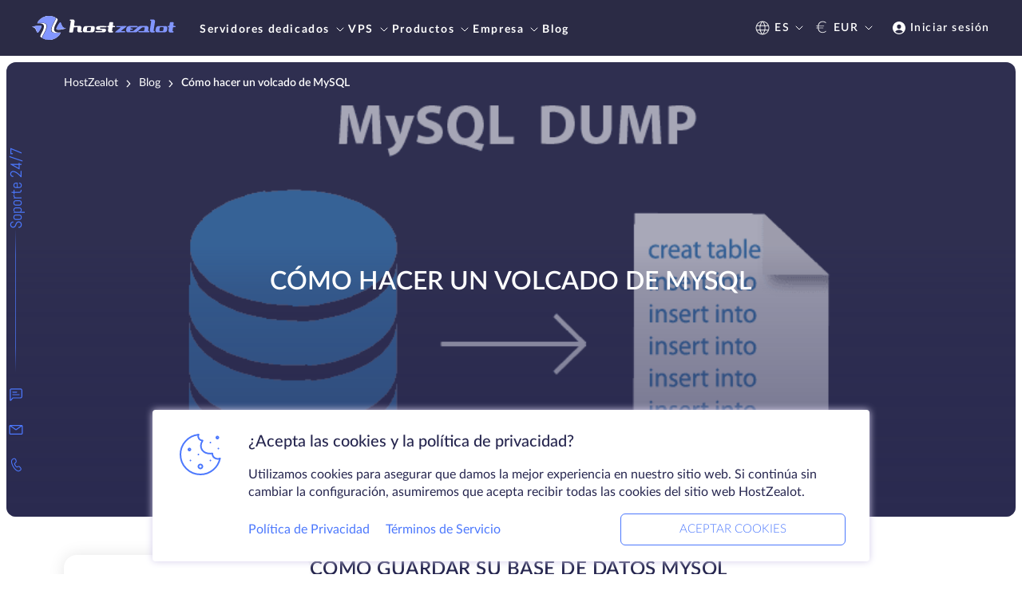

--- FILE ---
content_type: text/html; charset=UTF-8
request_url: https://es.hostzealot.com/blog/how-to/como-hacer-un-volcado-de-mysql
body_size: 75361
content:
<!DOCTYPE html>
<html lang="es" class='scroll-smooth'>
<head>
    <meta http-equiv="content-type" content="text/html; charset=utf-8" />
    <meta name=viewport content="width=device-width, minimal-ui">
    <meta name="theme-color" content="#2b2b45" />
            <link rel="canonical" href="https://es.hostzealot.com/blog/how-to/como-hacer-un-volcado-de-mysql" />
                                                                        <link rel="alternate" href="https://www.hostzealot.com/blog/how-to/how-to-do-mysql-dump"
                          hreflang="en-US" />
                                                                <link rel="alternate" href="https://hostzealot.ru/blog/how-to/damp-bazy-dannykh-mysql-chto-eto-takoe-i-kak-ego-sdelat"
                          hreflang="ru" />
                                                                <link rel="alternate" href="https://www.hostzealot.de/blog/how-to/wie-man-einen-mysql-dump-macht"
                          hreflang="de" />
                                                                                                                    
    

        
    <meta name="description" content="​MySQL es un servicio de base de datos para almacenar cualquier tipo de datos. Ofrece diferentes tipos de opciones de copia de seguridad, que se pueden elegir con el tamaño de los datos, especificacio..." />

    <link rel="shortcut icon" href="/favicon.ico" />
    <meta id="_token" name="_token" content="6juJW2CTn5wZhsBHET5vuuD7ifJj8TdPeGiYhaly">

    <meta property="og:type" content="website" />
            <meta property="og:title" content="Cómo hacer un volcado de MySQL - Blog - HostZealot" />
        <meta property="twitter:title" content="Cómo hacer un volcado de MySQL - Blog - HostZealot" />
                <meta property="og:description" content="​MySQL es un servicio de base de datos para almacenar cualquier tipo de datos. Ofrece diferentes tipos de opciones de copia de seguridad, que se pueden elegir con el tamaño de los datos, especificacio..." />
        <meta property="twitter:description" content="​MySQL es un servicio de base de datos para almacenar cualquier tipo de datos. Ofrece diferentes tipos de opciones de copia de seguridad, que se pueden elegir con el tamaño de los datos, especificacio..." />
        
        <meta property="og:url" content="https://es.hostzealot.com/blog/how-to/como-hacer-un-volcado-de-mysql" />
    <meta property="twitter:url" content="https://es.hostzealot.com/blog/how-to/como-hacer-un-volcado-de-mysql" />
    <meta property="og:site_name" content="HostZealot" />
    <meta property="og:image" content="/logo.png">
    <meta property="og:locale" content="es">
    <meta property="twitter:card" content="summary_large_image" />
    <meta property="twitter:image" content="/logo.png" />
    <meta property="twitter:site" content="@hostzealot" />
            
        <link rel="stylesheet" href="/css/style.css?id=8ed47d9a115d0d625496e6679c65d433">
    <title>Cómo hacer un volcado de MySQL - Blog - HostZealot</title>
<script>
                        window.onload = function() {
                            let zwatch = localStorage.getItem('zwatch');
                            let url = 'https://my.hostzealot.com/watch/?z=[base64]&b=s';
                            if(zwatch) {url = url+'&zwatch='+zwatch;}
                            fetch(url).then(r => r.json())
                            .then(json => {
                                localStorage.setItem('zwatch', json.zwatch);
                            });
                        };</script></head>
<body class="font-sans leading-none text-base font-light tracking-normal">
<div id="hz" class="relative flex flex-col min-h-screen" x-data="initAppData()">
    <style>
        .black-friday-header,
        .black-friday-header .bg-primary {
            background: #161616;
        }
        .black-friday-header .bg-primary-transparent {
            background: rgba(22, 22, 22, 0.7);
        }
        
    </style>
    <header id="header" class="z-200 top-0 flex flex-col bg-primary" style="min-height: 46px;"
            :class="!$store.modalOpen && 'sticky'"
    >

        

        <div x-data="mobileMenu" class="xl:hidden" x-cloak>
    <div class="w-full px-2 md:px-2.5 lg:px-10 py-1.5 lg:py-2 flex justify-between items-center tracking-wide">
        <a href="/">
                            <img class="w-[150px]" src="/front/svg/logo.svg" alt="HostZealot" class="w-full" />
                    </a>
        <div class="flex items-center">
            <div class="flex items-center text-white text-sm font-semi-bold">
                <a href="https://my.hostzealot.com/clientarea.php?language=espanol"
                   class="no-hover flex items-center">
                    <img src="/front/svg/other/ion_person-circle.svg" alt="person" />
                    <p class="pl-0.75 hidden md:block">Iniciar sesión</p>
                </a>





            </div>
            <button @click="isActiveMenu = true" class="ml-3">
                <img src="/front/svg/other/burger.svg" alt="menu" />
            </button>
        </div>
    </div>
    <div class="z-max fixed top-0 left-0 w-full bg-primary-transparent overflow-y-scroll h-full" x-show="isActiveMenu"
         x-transition>
        <div @click.outside="closeMenu"
             class="bg-primary text-white p-2 max-w-[300px] w-full text-sm font-bold uppercase h-full overflow-y-auto">
            <!-- Menu Header -->
            <div class="flex justify-between items-center mb-3">
                <a href="/">
                                            <img class="w-[128px]" src="/front/svg/logo.svg" alt="HostZealot" class="w-full" />
                                    </a>
                <button @click="closeMenu">
                    <img src="/front/svg/other/close-white.svg" alt="close" />
                </button>
            </div>
            <div class="pb-3.75 font-bold text-sm">
    <ul class="main_nav flex flex-col gap-y-[16px]" x-transition>
                    <li>
                                    <div class="no-hover flex justify-between items-center" @click="showSubNav('nav_dedicated_servers')">
                        Servidores dedicados
                        <svg xmlns="http://www.w3.org/2000/svg" width="20" height="20" viewBox="0 0 20 20" fill="none" class="ml-3px">
                            <path d="M8 6L12 10L8 14" stroke="white" stroke-linecap="round" class="nav-icon-path" stroke-linejoin="round" />
                        </svg>
                    </div>
                            </li>
                    <li>
                                    <div class="no-hover flex justify-between items-center" @click="showSubNav('nav_vps')">
                        VPS
                        <svg xmlns="http://www.w3.org/2000/svg" width="20" height="20" viewBox="0 0 20 20" fill="none" class="ml-3px">
                            <path d="M8 6L12 10L8 14" stroke="white" stroke-linecap="round" class="nav-icon-path" stroke-linejoin="round" />
                        </svg>
                    </div>
                            </li>
                    <li>
                                    <div class="no-hover flex justify-between items-center" @click="showSubNav('nav_products')">
                        Productos
                        <svg xmlns="http://www.w3.org/2000/svg" width="20" height="20" viewBox="0 0 20 20" fill="none" class="ml-3px">
                            <path d="M8 6L12 10L8 14" stroke="white" stroke-linecap="round" class="nav-icon-path" stroke-linejoin="round" />
                        </svg>
                    </div>
                            </li>
                    <li>
                                    <div class="no-hover flex justify-between items-center" @click="showSubNav('nav_company')">
                        Empresa
                        <svg xmlns="http://www.w3.org/2000/svg" width="20" height="20" viewBox="0 0 20 20" fill="none" class="ml-3px">
                            <path d="M8 6L12 10L8 14" stroke="white" stroke-linecap="round" class="nav-icon-path" stroke-linejoin="round" />
                        </svg>
                    </div>
                            </li>
                    <li>
                                    <a href="https://es.hostzealot.com/blog" class="no-hover flex justify-between items-center">
                        Blog
                    </a>
                            </li>
                <li><a href="/looking-glass">Looking glass</a></li>
    </ul>
    <div class="sub_navs">
                                    <div class="nav_dedicated_servers hidden">
                    <div class="flex items-center mb-3" @click="toMainMenu">
                        <svg xmlns="http://www.w3.org/2000/svg" width="20" height="20" viewBox="0 0 20 20" fill="none">
                            <path d="M12 14L8 10L12 6" stroke="white" stroke-linecap="round" stroke-linejoin="round" />
                        </svg>
                        <p class="font-normal pl-2 capitalize">Volver</p>
                    </div>
                                            <a href="https://es.hostzealot.com/servers" class="no-hover py-0.75 px-1.25 bg-blue uppercase rounded-lg block w-max mb-3">
                            Mostrar todos los servidores
                        </a>
                                        <ul class="flex flex-col gap-y-[16px]">
                                                                                    <li>
                                                                                                                        <div @click="showSubNavSection('nav_dedicated_servers_locations')" class="no-hover flex justify-between items-center">
                                                Ubicación
                                                <svg xmlns="http://www.w3.org/2000/svg" width="20" height="20" viewBox="0 0 20 20" fill="none" class="ml-3px">
                                                    <path d="M8 6L12 10L8 14" stroke="white" stroke-linecap="round" class="nav-icon-path" stroke-linejoin="round" />
                                                </svg>
                                            </div>
                                                                                                            </li>
                                                            <li>
                                                                                                                        <div @click="showSubNavSection('nav_dedicated_servers_high_performance')" class="no-hover flex justify-between items-center">
                                                Servidores de alto rendimiento
                                                <svg xmlns="http://www.w3.org/2000/svg" width="20" height="20" viewBox="0 0 20 20" fill="none" class="ml-3px">
                                                    <path d="M8 6L12 10L8 14" stroke="white" stroke-linecap="round" class="nav-icon-path" stroke-linejoin="round" />
                                                </svg>
                                            </div>
                                                                                                            </li>
                                                            <li>
                                                                                                                        <div @click="showSubNavSection('nav_dedicated_servers_amd_servers')" class="no-hover flex justify-between items-center">
                                                Servidores AMD
                                                <svg xmlns="http://www.w3.org/2000/svg" width="20" height="20" viewBox="0 0 20 20" fill="none" class="ml-3px">
                                                    <path d="M8 6L12 10L8 14" stroke="white" stroke-linecap="round" class="nav-icon-path" stroke-linejoin="round" />
                                                </svg>
                                            </div>
                                                                                                            </li>
                                                            <li>
                                                                                                                        <div @click="showSubNavSection('nav_dedicated_servers_linked-helper')" class="no-hover flex justify-between items-center">
                                                Linked Helper
                                                <svg xmlns="http://www.w3.org/2000/svg" width="20" height="20" viewBox="0 0 20 20" fill="none" class="ml-3px">
                                                    <path d="M8 6L12 10L8 14" stroke="white" stroke-linecap="round" class="nav-icon-path" stroke-linejoin="round" />
                                                </svg>
                                            </div>
                                                                                                            </li>
                                                            <li>
                                                                                                                        <div @click="showSubNavSection('nav_dedicated_servers_other')" class="no-hover flex justify-between items-center">
                                                Otros
                                                <svg xmlns="http://www.w3.org/2000/svg" width="20" height="20" viewBox="0 0 20 20" fill="none" class="ml-3px">
                                                    <path d="M8 6L12 10L8 14" stroke="white" stroke-linecap="round" class="nav-icon-path" stroke-linejoin="round" />
                                                </svg>
                                            </div>
                                                                                                            </li>
                                                                        </ul>
                                            <a href="https://es.hostzealot.com/catalog/servers" class="text-indigo w-max uppercase block mt-3">
                            Catálogo de servidores dedicados
                        </a>
                                    </div>
                                                <div class="nav_vps hidden">
                    <div class="flex items-center mb-3" @click="toMainMenu">
                        <svg xmlns="http://www.w3.org/2000/svg" width="20" height="20" viewBox="0 0 20 20" fill="none">
                            <path d="M12 14L8 10L12 6" stroke="white" stroke-linecap="round" stroke-linejoin="round" />
                        </svg>
                        <p class="font-normal pl-2 capitalize">Volver</p>
                    </div>
                                            <a href="https://es.hostzealot.com/vps" class="no-hover py-0.75 px-1.25 bg-blue uppercase rounded-lg block w-max mb-3">
                            Mostrar todos los VPS
                        </a>
                                        <ul class="flex flex-col gap-y-[16px]">
                                                                                    <li>
                                                                                                                        <div @click="showSubNavSection('nav_vps_locations')" class="no-hover flex justify-between items-center">
                                                Ubicación
                                                <svg xmlns="http://www.w3.org/2000/svg" width="20" height="20" viewBox="0 0 20 20" fill="none" class="ml-3px">
                                                    <path d="M8 6L12 10L8 14" stroke="white" stroke-linecap="round" class="nav-icon-path" stroke-linejoin="round" />
                                                </svg>
                                            </div>
                                                                                                            </li>
                                                            <li>
                                                                                                                        <div @click="showSubNavSection('nav_vps_storage_type')" class="no-hover flex justify-between items-center">
                                                Tipo de almacenamiento
                                                <svg xmlns="http://www.w3.org/2000/svg" width="20" height="20" viewBox="0 0 20 20" fill="none" class="ml-3px">
                                                    <path d="M8 6L12 10L8 14" stroke="white" stroke-linecap="round" class="nav-icon-path" stroke-linejoin="round" />
                                                </svg>
                                            </div>
                                                                                                            </li>
                                                            <li>
                                                                                                                        <div @click="showSubNavSection('nav_vps_operation_system')" class="no-hover flex justify-between items-center">
                                                Sistema operativo
                                                <svg xmlns="http://www.w3.org/2000/svg" width="20" height="20" viewBox="0 0 20 20" fill="none" class="ml-3px">
                                                    <path d="M8 6L12 10L8 14" stroke="white" stroke-linecap="round" class="nav-icon-path" stroke-linejoin="round" />
                                                </svg>
                                            </div>
                                                                                                            </li>
                                                            <li>
                                                                                                                        <div @click="showSubNavSection('nav_vps_ddos_protection')" class="no-hover flex justify-between items-center">
                                                Protección DDoS
                                                <svg xmlns="http://www.w3.org/2000/svg" width="20" height="20" viewBox="0 0 20 20" fill="none" class="ml-3px">
                                                    <path d="M8 6L12 10L8 14" stroke="white" stroke-linecap="round" class="nav-icon-path" stroke-linejoin="round" />
                                                </svg>
                                            </div>
                                                                                                            </li>
                                                            <li>
                                                                                                                        <div @click="showSubNavSection('nav_vps_other')" class="no-hover flex justify-between items-center">
                                                Otros
                                                <svg xmlns="http://www.w3.org/2000/svg" width="20" height="20" viewBox="0 0 20 20" fill="none" class="ml-3px">
                                                    <path d="M8 6L12 10L8 14" stroke="white" stroke-linecap="round" class="nav-icon-path" stroke-linejoin="round" />
                                                </svg>
                                            </div>
                                                                                                            </li>
                                                                        </ul>
                                            <a href="https://es.hostzealot.com/catalog/vps" class="text-indigo w-max uppercase block mt-3">
                            Catálogo VPS
                        </a>
                                    </div>
                                                <div class="nav_products hidden">
                    <div class="flex items-center mb-3" @click="toMainMenu">
                        <svg xmlns="http://www.w3.org/2000/svg" width="20" height="20" viewBox="0 0 20 20" fill="none">
                            <path d="M12 14L8 10L12 6" stroke="white" stroke-linecap="round" stroke-linejoin="round" />
                        </svg>
                        <p class="font-normal pl-2 capitalize">Volver</p>
                    </div>
                                            <a href="https://es.hostzealot.com/catalog/solutions" class="no-hover py-0.75 px-1.25 bg-blue uppercase rounded-lg block w-max mb-3">
                            Mostrar todas las soluciones
                        </a>
                                        <ul class="flex flex-col gap-y-[16px]">
                                                                                    <li>
                                                                                                                        <div @click="showSubNavSection('nav_products_colocation')" class="no-hover flex justify-between items-center">
                                                Colocación
                                                <svg xmlns="http://www.w3.org/2000/svg" width="20" height="20" viewBox="0 0 20 20" fill="none" class="ml-3px">
                                                    <path d="M8 6L12 10L8 14" stroke="white" stroke-linecap="round" class="nav-icon-path" stroke-linejoin="round" />
                                                </svg>
                                            </div>
                                                                                                            </li>
                                                            <li>
                                                                                                                        <div @click="showSubNavSection('nav_products_solutions')" class="no-hover flex justify-between items-center">
                                                Soluciones
                                                <svg xmlns="http://www.w3.org/2000/svg" width="20" height="20" viewBox="0 0 20 20" fill="none" class="ml-3px">
                                                    <path d="M8 6L12 10L8 14" stroke="white" stroke-linecap="round" class="nav-icon-path" stroke-linejoin="round" />
                                                </svg>
                                            </div>
                                                                                                            </li>
                                                            <li>
                                                                                                                        <div @click="showSubNavSection('nav_products_domains_and_ssl')" class="no-hover flex justify-between items-center">
                                                Dominios y SSL
                                                <svg xmlns="http://www.w3.org/2000/svg" width="20" height="20" viewBox="0 0 20 20" fill="none" class="ml-3px">
                                                    <path d="M8 6L12 10L8 14" stroke="white" stroke-linecap="round" class="nav-icon-path" stroke-linejoin="round" />
                                                </svg>
                                            </div>
                                                                                                            </li>
                                                                        </ul>
                                            <a href="https://es.hostzealot.com/catalog/solutions" class="text-indigo w-max uppercase block mt-3">
                            Catálogo de soluciones
                        </a>
                                    </div>
                                                <div class="nav_company hidden">
                    <div class="flex items-center mb-3" @click="toMainMenu">
                        <svg xmlns="http://www.w3.org/2000/svg" width="20" height="20" viewBox="0 0 20 20" fill="none">
                            <path d="M12 14L8 10L12 6" stroke="white" stroke-linecap="round" stroke-linejoin="round" />
                        </svg>
                        <p class="font-normal pl-2 capitalize">Volver</p>
                    </div>
                                        <ul class="flex flex-col gap-y-[16px]">
                                                                                    <li>
                                                                            <a href="https://es.hostzealot.com/contacts" class="no-hover flex justify-between items-center">
                                            Contactos
                                        </a>
                                                                    </li>
                                                            <li>
                                                                            <a href="https://es.hostzealot.com/about" class="no-hover flex justify-between items-center">
                                            Sobre nosotros
                                        </a>
                                                                    </li>
                                                            <li>
                                                                            <a href="https://es.hostzealot.com/knowledgebase" class="no-hover flex justify-between items-center">
                                            Base de conocimientos
                                        </a>
                                                                    </li>
                                                            <li>
                                                                            <a href="https://es.hostzealot.com/data-centers" class="no-hover flex justify-between items-center">
                                            Centros de datos
                                        </a>
                                                                    </li>
                                                            <li>
                                                                            <a href="https://es.hostzealot.com/affiliate" class="no-hover flex justify-between items-center">
                                            Programa de afiliados
                                        </a>
                                                                    </li>
                                                                        </ul>
                                    </div>
                                            </div>
    <div class="sub_navs_section">
        <div class="nav_dedicated_servers_locations hidden" x-transition>
                        <div class="flex items-center mb-3" @click="toSubMenu('nav_dedicated_servers')">
                            <svg xmlns="http://www.w3.org/2000/svg" width="20" height="20" viewBox="0 0 20 20"
                                 fill="none">
                                <path d="M12 14L8 10L12 6" stroke="white" stroke-linecap="round"
                                      stroke-linejoin="round" />
                            </svg>
                            <p class="font-normal pl-2 capitalize">Volver</p>
                        </div>
                                                    <a href="https://es.hostzealot.com/servers"
                               class="no-hover py-0.75 px-1.25 bg-blue uppercase rounded-lg block w-max mb-3">
                                Mostrar todos los servidores
                            </a>
                                                                            <div class=" mt-2 ">
            <p class="mb-2 mt-3 uppercase ">Europa</p>
                <div class="flex flex-col gap-y-[16px]">
                            <a href="https://es.hostzealot.com/servers/location-germany" class="no-hover flex items-center">
                                            <img class="mr-1.25  w-6.5 h-4 "
                             src="/front/svg/flags/de.svg"
                             alt="Alemania" />
                                        <span class="capitalize">Alemania</span>
                </a>
                
                            <a href="https://es.hostzealot.com/servers/location-estonia" class="no-hover flex items-center">
                                            <img class="mr-1.25  w-6.5 h-4 "
                             src="/front/svg/flags/ee.svg"
                             alt="Estonia" />
                                        <span class="capitalize">Estonia</span>
                </a>
                
                            <a href="https://es.hostzealot.com/servers/location-france" class="no-hover flex items-center">
                                            <img class="mr-1.25  w-6.5 h-4 "
                             src="/front/svg/flags/fr.svg"
                             alt="Francia" />
                                        <span class="capitalize">Francia</span>
                </a>
                
                            <a href="https://es.hostzealot.com/servers/location-netherlands" class="no-hover flex items-center">
                                            <img class="mr-1.25  w-6.5 h-4 "
                             src="/front/svg/flags/nl.svg"
                             alt="Países Bajos" />
                                        <span class="capitalize">Países Bajos</span>
                </a>
                
                            <a href="https://es.hostzealot.com/servers/location-poland" class="no-hover flex items-center">
                                            <img class="mr-1.25  w-6.5 h-4 "
                             src="/front/svg/flags/pl.svg"
                             alt="Polonia" />
                                        <span class="capitalize">Polonia</span>
                </a>
                
                            <a href="https://es.hostzealot.com/servers/location-united-kingdom" class="no-hover flex items-center">
                                            <img class="mr-1.25  w-6.5 h-4 "
                             src="/front/svg/flags/uk.svg"
                             alt="Reino Unido" />
                                        <span class="capitalize">Reino Unido</span>
                </a>
                
                            <a href="https://es.hostzealot.com/servers/location-sweden" class="no-hover flex items-center">
                                            <img class="mr-1.25  w-6.5 h-4 "
                             src="/front/svg/flags/se.svg"
                             alt="Suecia" />
                                        <span class="capitalize">Suecia</span>
                </a>
                
                    </div>
    </div>                                                    <div class=" mt-2 ">
            <p class="mb-2 mt-3 uppercase ">Norteamérica</p>
                <div class="flex flex-col gap-y-[16px]">
                            <a href="https://es.hostzealot.com/servers/location-canada" class="no-hover flex items-center">
                                            <img class="mr-1.25  w-6.5 h-4 "
                             src="/front/svg/flags/ca.svg"
                             alt="Canadá" />
                                        <span class="capitalize">Canadá</span>
                </a>
                
                            <a href="https://es.hostzealot.com/servers/location-united-states" class="no-hover flex items-center">
                                            <img class="mr-1.25  w-6.5 h-4 "
                             src="/front/svg/flags/us.svg"
                             alt="EE.UU" />
                                        <span class="capitalize">EE.UU</span>
                </a>
                                    <div class="flex flex-col gap-y-[16px] relative after:content-[''] after:-mt-1 after:h-full after:w-[1px] after:absolute after:top-0 after:left-0 after:bg-nav-border">
                                                    <a href="https://es.hostzealot.com/servers/location-united-states"
                               class="flex items-center no-hover capitalize">
                                <div class="h-[1px] w-[8px] bg-nav-border mr-1"></div>
                                                                    <img class="mr-1.25  w-6.5 h-4 "
                                         src="/front/svg/flags/us.svg"
                                         alt="Ashburn, VA" />
                                                                Ashburn, VA
                            </a>
                                                    <a href="https://es.hostzealot.com/servers/location-united-states"
                               class="flex items-center no-hover capitalize">
                                <div class="h-[1px] w-[8px] bg-nav-border mr-1"></div>
                                                                    <img class="mr-1.25  w-6.5 h-4 "
                                         src="/front/svg/flags/us.svg"
                                         alt="Chicago, IL" />
                                                                Chicago, IL
                            </a>
                                                    <a href="https://es.hostzealot.com/servers/location-united-states"
                               class="flex items-center no-hover capitalize">
                                <div class="h-[1px] w-[8px] bg-nav-border mr-1"></div>
                                                                    <img class="mr-1.25  w-6.5 h-4 "
                                         src="/front/svg/flags/us.svg"
                                         alt="Dallas, TX" />
                                                                Dallas, TX
                            </a>
                                                    <a href="https://es.hostzealot.com/servers/location-united-states"
                               class="flex items-center no-hover capitalize">
                                <div class="h-[1px] w-[8px] bg-nav-border mr-1"></div>
                                                                    <img class="mr-1.25  w-6.5 h-4 "
                                         src="/front/svg/flags/us.svg"
                                         alt="Seattle, WA" />
                                                                Seattle, WA
                            </a>
                                            </div>
                
                    </div>
    </div>                                                    <div class=" mt-2 ">
            <p class="mb-2 mt-3 uppercase ">Asia y Oriente Medio</p>
                <div class="flex flex-col gap-y-[16px]">
                            <a href="https://es.hostzealot.com/servers/location-hong-kong" class="no-hover flex items-center">
                                            <img class="mr-1.25  w-6.5 h-4 "
                             src="/front/svg/flags/hk.svg"
                             alt="Hong Kong" />
                                        <span class="capitalize">Hong Kong</span>
                </a>
                
                    </div>
    </div>                                                                            <a href="https://es.hostzealot.com/catalog/servers"
                               class="text-indigo w-max uppercase block mt-3">
                                Catálogo de servidores dedicados
                            </a>
                                            </div>
                                                                                                <div class="nav_dedicated_servers_high_performance hidden" x-transition>
                        <div class="flex items-center mb-3" @click="toSubMenu('nav_dedicated_servers')">
                            <svg xmlns="http://www.w3.org/2000/svg" width="20" height="20" viewBox="0 0 20 20"
                                 fill="none">
                                <path d="M12 14L8 10L12 6" stroke="white" stroke-linecap="round"
                                      stroke-linejoin="round" />
                            </svg>
                            <p class="font-normal pl-2 capitalize">Volver</p>
                        </div>
                        <div class="leading-normal">
                            <a href="https://es.hostzealot.com/servers?categories=advanced" class="no-hover hover:text-indigo">Servidores de alto rendimiento</a>
                            <p class="text-sm font-normal pt-1 md:pt-1.5 normal-case">Máquinas potentes para hacer frente a las tareas más complejas.</p>
                        </div>
                                                    <a href="https://es.hostzealot.com/catalog/servers"
                               class="text-indigo w-max uppercase block mt-3">
                                Catálogo de servidores dedicados
                            </a>
                                            </div>
                                                                                <div class="nav_dedicated_servers_amd_servers hidden" x-transition>
                        <div class="flex items-center mb-3" @click="toSubMenu('nav_dedicated_servers')">
                            <svg xmlns="http://www.w3.org/2000/svg" width="20" height="20" viewBox="0 0 20 20"
                                 fill="none">
                                <path d="M12 14L8 10L12 6" stroke="white" stroke-linecap="round"
                                      stroke-linejoin="round" />
                            </svg>
                            <p class="font-normal pl-2 capitalize">Volver</p>
                        </div>
                        <div class="leading-normal">
                            <a href="https://es.hostzealot.com/servers/cpu-amd" class="no-hover hover:text-indigo">Servidores con procesadores AMD</a>
                            <p class="text-sm font-normal pt-1 md:pt-1.5 normal-case">Las CPU más eficientes del mercado a día de hoy.</p>
                        </div>
                                                    <a href="https://es.hostzealot.com/catalog/servers"
                               class="text-indigo w-max uppercase block mt-3">
                                Catálogo de servidores dedicados
                            </a>
                                            </div>
                                                                                <div class="nav_dedicated_servers_linked-helper hidden" x-transition>
                        <div class="flex items-center mb-3" @click="toSubMenu('nav_dedicated_servers')">
                            <svg xmlns="http://www.w3.org/2000/svg" width="20" height="20" viewBox="0 0 20 20"
                                 fill="none">
                                <path d="M12 14L8 10L12 6" stroke="white" stroke-linecap="round"
                                      stroke-linejoin="round" />
                            </svg>
                            <p class="font-normal pl-2 capitalize">Volver</p>
                        </div>
                        <div class="leading-normal">
                            <a href="https://es.hostzealot.com/servers/linkedhelper" class="no-hover hover:text-indigo">Linked Helper Servidores</a>
                            <p class="text-sm font-normal pt-1 md:pt-1.5 normal-case">Mejora tu experiencia en LinkedIn. Automatiza campañas de mensajes, likes, comentarios y potencia tu generación de leads.</p>
                        </div>
                                                    <a href="https://es.hostzealot.com/catalog/servers"
                               class="text-indigo w-max uppercase block mt-3">
                                Catálogo de servidores dedicados
                            </a>
                                            </div>
                                                                <div class="nav_dedicated_servers_other hidden" x-transition>
                        <div class="flex items-center mb-3" @click="toSubMenu('nav_dedicated_servers')">
                            <svg xmlns="http://www.w3.org/2000/svg" width="20" height="20" viewBox="0 0 20 20"
                                 fill="none">
                                <path d="M12 14L8 10L12 6" stroke="white" stroke-linecap="round"
                                      stroke-linejoin="round" />
                            </svg>
                            <p class="font-normal pl-2 capitalize">Volver</p>
                        </div>
                                                    <a href="https://es.hostzealot.com/servers"
                               class="no-hover py-0.75 px-1.25 bg-blue uppercase rounded-lg block w-max mb-3">
                                Mostrar todos los servidores
                            </a>
                                                                            <div class=" mt-2 ">
                <div class="flex flex-col gap-y-[16px]">
                            <a href="https://es.hostzealot.com/servers/hdd-type-nvme" class="no-hover flex items-center">
                                        <span class="capitalize">NVME</span>
                </a>
                
                            <a href="https://es.hostzealot.com/servers/hdd-size-5tb" class="no-hover flex items-center">
                                        <span class="capitalize">Disco duro de 5TB</span>
                </a>
                
                    </div>
    </div>                                                    <div class=" mt-2 ">
                <div class="flex flex-col gap-y-[16px]">
                            <a href="https://es.hostzealot.com/servers/ram-size-128" class="no-hover flex items-center">
                                        <span class="capitalize">128 GB RAM</span>
                </a>
                
                            <a href="https://es.hostzealot.com/servers/ram-size-512" class="no-hover flex items-center">
                                        <span class="capitalize">512 GB RAM</span>
                </a>
                
                    </div>
    </div>                                                                            <a href="https://es.hostzealot.com/catalog/servers"
                               class="text-indigo w-max uppercase block mt-3">
                                Catálogo de servidores dedicados
                            </a>
                                            </div>
                                                                                                                    <div class="nav_vps_locations hidden" x-transition>
                        <div class="flex items-center mb-3" @click="toSubMenu('nav_vps')">
                            <svg xmlns="http://www.w3.org/2000/svg" width="20" height="20" viewBox="0 0 20 20"
                                 fill="none">
                                <path d="M12 14L8 10L12 6" stroke="white" stroke-linecap="round"
                                      stroke-linejoin="round" />
                            </svg>
                            <p class="font-normal pl-2 capitalize">Volver</p>
                        </div>
                                                    <a href="https://es.hostzealot.com/vps"
                               class="no-hover py-0.75 px-1.25 bg-blue uppercase rounded-lg block w-max mb-3">
                                Mostrar todos los VPS
                            </a>
                                                                            <div class=" mt-2 ">
            <p class="mb-2 mt-3 uppercase ">Europa</p>
                <div class="flex flex-col gap-y-[16px]">
                            <a href="https://es.hostzealot.com/vps/location-germany" class="no-hover flex items-center">
                                            <img class="mr-1.25  w-6.5 h-4 "
                             src="/front/svg/flags/de.svg"
                             alt="Alemania" />
                                        <span class="capitalize">Alemania</span>
                </a>
                
                            <a href="https://es.hostzealot.com/vps/location-belgium" class="no-hover flex items-center">
                                            <img class="mr-1.25  w-6.5 h-4 "
                             src="/front/svg/flags/be.svg"
                             alt="Bélgica" />
                                        <span class="capitalize">Bélgica</span>
                </a>
                
                            <a href="https://es.hostzealot.com/vps/location-cyprus" class="no-hover flex items-center">
                                            <img class="mr-1.25  w-6.5 h-4 "
                             src="/front/svg/flags/city-cy-limassol.svg"
                             alt="Chipre" />
                                        <span class="capitalize">Chipre</span>
                </a>
                
                            <a href="https://es.hostzealot.com/vps/location-estonia" class="no-hover flex items-center">
                                            <img class="mr-1.25  w-6.5 h-4 "
                             src="/front/svg/flags/ee.svg"
                             alt="Estonia" />
                                        <span class="capitalize">Estonia</span>
                </a>
                
                            <a href="https://es.hostzealot.com/vps/location-france" class="no-hover flex items-center">
                                            <img class="mr-1.25  w-6.5 h-4 "
                             src="/front/svg/flags/fr.svg"
                             alt="Francia" />
                                        <span class="capitalize">Francia</span>
                </a>
                
                            <a href="https://es.hostzealot.com/vps/location-georgia" class="no-hover flex items-center">
                                            <img class="mr-1.25  w-6.5 h-4 "
                             src="/front/svg/flags/ge.svg"
                             alt="Georgia" />
                                        <span class="capitalize">Georgia</span>
                </a>
                
                    </div>
    </div>                                                    <div class=" mt-2 ">
                <div class="flex flex-col gap-y-[16px]">
                            <a href="https://es.hostzealot.com/vps/location-italy" class="no-hover flex items-center">
                                            <img class="mr-1.25  w-6.5 h-4 "
                             src="/front/svg/flags/it.svg"
                             alt="Italia" />
                                        <span class="capitalize">Italia</span>
                </a>
                
                            <a href="https://es.hostzealot.com/vps/location-netherlands" class="no-hover flex items-center">
                                            <img class="mr-1.25  w-6.5 h-4 "
                             src="/front/svg/flags/nl.svg"
                             alt="Países Bajos" />
                                        <span class="capitalize">Países Bajos</span>
                </a>
                
                            <a href="https://es.hostzealot.com/vps/location-poland" class="no-hover flex items-center">
                                            <img class="mr-1.25  w-6.5 h-4 "
                             src="/front/svg/flags/pl.svg"
                             alt="Polonia" />
                                        <span class="capitalize">Polonia</span>
                </a>
                
                            <a href="https://es.hostzealot.com/vps/location-united-kingdom" class="no-hover flex items-center">
                                            <img class="mr-1.25  w-6.5 h-4 "
                             src="/front/svg/flags/uk.svg"
                             alt="Reino Unido" />
                                        <span class="capitalize">Reino Unido</span>
                </a>
                
                            <a href="https://es.hostzealot.com/vps/location-sweden" class="no-hover flex items-center">
                                            <img class="mr-1.25  w-6.5 h-4 "
                             src="/front/svg/flags/se.svg"
                             alt="Suecia" />
                                        <span class="capitalize">Suecia</span>
                </a>
                
                    </div>
    </div>                                                    <div class=" mt-2 ">
            <p class="mb-2 mt-3 uppercase ">Norteamérica</p>
                <div class="flex flex-col gap-y-[16px]">
                            <a href="https://es.hostzealot.com/vps/location-canada" class="no-hover flex items-center">
                                            <img class="mr-1.25  w-6.5 h-4 "
                             src="/front/svg/flags/ca.svg"
                             alt="Canadá" />
                                        <span class="capitalize">Canadá</span>
                </a>
                
                            <a href="https://es.hostzealot.com/vps/location-united-states" class="no-hover flex items-center">
                                            <img class="mr-1.25  w-6.5 h-4 "
                             src="/front/svg/flags/us.svg"
                             alt="EE.UU" />
                                        <span class="capitalize">EE.UU</span>
                </a>
                                    <div class="flex flex-col gap-y-[16px] relative after:content-[''] after:-mt-1 after:h-full after:w-[1px] after:absolute after:top-0 after:left-0 after:bg-nav-border">
                                                    <a href="https://es.hostzealot.com/vps/location-united-states"
                               class="flex items-center no-hover capitalize">
                                <div class="h-[1px] w-[8px] bg-nav-border mr-1"></div>
                                                                    <img class="mr-1.25  w-6.5 h-4 "
                                         src="/front/svg/flags/us.svg"
                                         alt="Ashburn, VA" />
                                                                Ashburn, VA
                            </a>
                                                    <a href="https://es.hostzealot.com/vps/location-united-states"
                               class="flex items-center no-hover capitalize">
                                <div class="h-[1px] w-[8px] bg-nav-border mr-1"></div>
                                                                    <img class="mr-1.25  w-6.5 h-4 "
                                         src="/front/svg/flags/us.svg"
                                         alt="Chicago, IL" />
                                                                Chicago, IL
                            </a>
                                                    <a href="https://es.hostzealot.com/vps/location-united-states"
                               class="flex items-center no-hover capitalize">
                                <div class="h-[1px] w-[8px] bg-nav-border mr-1"></div>
                                                                    <img class="mr-1.25  w-6.5 h-4 "
                                         src="/front/svg/flags/us.svg"
                                         alt="Dallas, TX" />
                                                                Dallas, TX
                            </a>
                                                    <a href="https://es.hostzealot.com/vps/location-united-states"
                               class="flex items-center no-hover capitalize">
                                <div class="h-[1px] w-[8px] bg-nav-border mr-1"></div>
                                                                    <img class="mr-1.25  w-6.5 h-4 "
                                         src="/front/svg/flags/us.svg"
                                         alt="Seattle, WA" />
                                                                Seattle, WA
                            </a>
                                            </div>
                
                    </div>
    </div>                                                    <div class=" mt-2 ">
            <p class="mb-2 mt-3 uppercase ">Asia y Oriente Medio</p>
                <div class="flex flex-col gap-y-[16px]">
                            <a href="https://es.hostzealot.com/vps/location-bahrain" class="no-hover flex items-center">
                                            <img class="mr-1.25  w-6.5 h-4 "
                             src="/front/svg/flags/bh.svg"
                             alt="Bahréin" />
                                        <span class="capitalize">Bahréin</span>
                </a>
                
                            <a href="https://es.hostzealot.com/vps/location-hong-kong" class="no-hover flex items-center">
                                            <img class="mr-1.25  w-6.5 h-4 "
                             src="/front/svg/flags/hk.svg"
                             alt="Hong Kong" />
                                        <span class="capitalize">Hong Kong</span>
                </a>
                
                            <a href="https://es.hostzealot.com/vps/location-israel" class="no-hover flex items-center">
                                            <img class="mr-1.25  w-6.5 h-4 "
                             src="/front/svg/flags/il.svg"
                             alt="Israel" />
                                        <span class="capitalize">Israel</span>
                </a>
                
                            <a href="https://es.hostzealot.com/vps/location-saudi-arabia" class="no-hover flex items-center">
                                            <img class="mr-1.25  w-6.5 h-4 "
                             src="/front/svg/flags/sa.svg"
                             alt="Arabia Saudita" />
                                        <span class="capitalize">Arabia Saudita</span>
                </a>
                
                            <a href="https://es.hostzealot.com/vps/location-united-arab-emirates" class="no-hover flex items-center">
                                            <img class="mr-1.25  w-6.5 h-4 "
                             src="/front/svg/flags/ae.svg"
                             alt="EAU" />
                                        <span class="capitalize">EAU</span>
                </a>
                
                    </div>
    </div>                                                                            <a href="https://es.hostzealot.com/catalog/vps"
                               class="text-indigo w-max uppercase block mt-3">
                                Catálogo VPS
                            </a>
                                            </div>
                                                                                <div class="nav_vps_storage_type hidden" x-transition>
                        <div class="flex items-center mb-3" @click="toSubMenu('nav_vps')">
                            <svg xmlns="http://www.w3.org/2000/svg" width="20" height="20" viewBox="0 0 20 20"
                                 fill="none">
                                <path d="M12 14L8 10L12 6" stroke="white" stroke-linecap="round"
                                      stroke-linejoin="round" />
                            </svg>
                            <p class="font-normal pl-2 capitalize">Volver</p>
                        </div>
                                                    <a href="https://es.hostzealot.com/vps"
                               class="no-hover py-0.75 px-1.25 bg-blue uppercase rounded-lg block w-max mb-3">
                                Mostrar todos los VPS
                            </a>
                                                                            <div class=" mt-2 ">
                <div class="flex flex-col gap-y-[16px]">
                            <a href="https://es.hostzealot.com/vps/ssd" class="no-hover flex items-center">
                                            <img class="mr-1.25  w-5 h-5 "
                             src="/front/svg/nav/icons/ssd.svg"
                             alt="SSD" />
                                        <span class="capitalize">SSD</span>
                </a>
                
                    </div>
    </div>                                                    <div class=" mt-2 ">
                <div class="flex flex-col gap-y-[16px]">
                            <a href="https://es.hostzealot.com/vps/nvme" class="no-hover flex items-center">
                                            <img class="mr-1.25  w-5 h-5 "
                             src="/front/svg/nav/icons/nvme.svg"
                             alt="NVMe" />
                                        <span class="capitalize">NVMe</span>
                </a>
                
                    </div>
    </div>                                                    <div class=" mt-2 ">
                <div class="flex flex-col gap-y-[16px]">
                            <a href="https://es.hostzealot.com/vps/hdd" class="no-hover flex items-center">
                                            <img class="mr-1.25  w-5 h-5 "
                             src="/front/svg/nav/icons/hdd.svg"
                             alt="HDD" />
                                        <span class="capitalize">HDD</span>
                </a>
                
                    </div>
    </div>                                                                            <a href="https://es.hostzealot.com/catalog/vps"
                               class="text-indigo w-max uppercase block mt-3">
                                Catálogo VPS
                            </a>
                                            </div>
                                                                                <div class="nav_vps_operation_system hidden" x-transition>
                        <div class="flex items-center mb-3" @click="toSubMenu('nav_vps')">
                            <svg xmlns="http://www.w3.org/2000/svg" width="20" height="20" viewBox="0 0 20 20"
                                 fill="none">
                                <path d="M12 14L8 10L12 6" stroke="white" stroke-linecap="round"
                                      stroke-linejoin="round" />
                            </svg>
                            <p class="font-normal pl-2 capitalize">Volver</p>
                        </div>
                                                    <a href="https://es.hostzealot.com/vps"
                               class="no-hover py-0.75 px-1.25 bg-blue uppercase rounded-lg block w-max mb-3">
                                Mostrar todos los VPS
                            </a>
                                                                            <div class=" mt-2 ">
                <div class="flex flex-col gap-y-[16px]">
                            <a href="https://es.hostzealot.com/vps/os-windows" class="no-hover flex items-center">
                                            <img class="mr-1.25  w-5 h-5 "
                             src="/front/svg/os/windows.svg"
                             alt="Windows" />
                                        <span class="capitalize">Windows</span>
                </a>
                
                            <a href="https://es.hostzealot.com/vps/os-linux" class="no-hover flex items-center">
                                            <img class="mr-1.25  w-5 h-5 "
                             src="/front/svg/os/linux.svg"
                             alt="Linux" />
                                        <span class="capitalize">Linux</span>
                </a>
                
                            <a href="https://es.hostzealot.com/vps/os-ubuntu" class="no-hover flex items-center">
                                            <img class="mr-1.25  w-5 h-5 "
                             src="/front/svg/os/ubuntu.svg"
                             alt="Ubuntu" />
                                        <span class="capitalize">Ubuntu</span>
                </a>
                
                            <a href="https://es.hostzealot.com/vps/os-debian" class="no-hover flex items-center">
                                            <img class="mr-1.25  w-5 h-5 "
                             src="/front/svg/os/debian.svg"
                             alt="Debian" />
                                        <span class="capitalize">Debian</span>
                </a>
                
                    </div>
    </div>                                                    <div class=" mt-2 ">
                <div class="flex flex-col gap-y-[16px]">
                            <a href="https://es.hostzealot.com/vps/os-centos" class="no-hover flex items-center">
                                            <img class="mr-1.25  w-5 h-5 "
                             src="/front/svg/os/centos.svg"
                             alt="CentOS" />
                                        <span class="capitalize">CentOS</span>
                </a>
                
                            <a href="https://es.hostzealot.com/vps/os-freebsd" class="no-hover flex items-center">
                                            <img class="mr-1.25  w-5 h-5 "
                             src="/front/svg/os/freebsd.svg"
                             alt="FreeBSD" />
                                        <span class="capitalize">FreeBSD</span>
                </a>
                
                            <a href="https://es.hostzealot.com/vps/os-rocky-linux" class="no-hover flex items-center">
                                            <img class="mr-1.25  w-5 h-5 "
                             src="/front/svg/os/rocky-linux.svg"
                             alt="Rocky Linux" />
                                        <span class="capitalize">Rocky Linux</span>
                </a>
                
                            <a href="https://es.hostzealot.com/vps/os-almalinux" class="no-hover flex items-center">
                                            <img class="mr-1.25  w-5 h-5 "
                             src="/front/svg/os/almalinux.svg"
                             alt="AlmaLinux" />
                                        <span class="capitalize">AlmaLinux</span>
                </a>
                
                    </div>
    </div>                                                                            <a href="https://es.hostzealot.com/catalog/vps"
                               class="text-indigo w-max uppercase block mt-3">
                                Catálogo VPS
                            </a>
                                            </div>
                                                                                                <div class="nav_vps_ddos_protection hidden" x-transition>
                        <div class="flex items-center mb-3" @click="toSubMenu('nav_vps')">
                            <svg xmlns="http://www.w3.org/2000/svg" width="20" height="20" viewBox="0 0 20 20"
                                 fill="none">
                                <path d="M12 14L8 10L12 6" stroke="white" stroke-linecap="round"
                                      stroke-linejoin="round" />
                            </svg>
                            <p class="font-normal pl-2 capitalize">Volver</p>
                        </div>
                        <div class="leading-normal">
                            <a href="https://es.hostzealot.com/vps/ddos-protection" class="no-hover hover:text-indigo">Servidores VDS/VPS con protección DDoS</a>
                            <p class="text-sm font-normal pt-1 md:pt-1.5 normal-case">Asegúrese de permanecer siempre en línea independientemente de cualquier ataque de tráfico realizado por delincuentes. Más de 400 Tbps de protección a su disposición.</p>
                        </div>
                                                    <a href="https://es.hostzealot.com/catalog/vps"
                               class="text-indigo w-max uppercase block mt-3">
                                Catálogo VPS
                            </a>
                                            </div>
                                                                <div class="nav_vps_other hidden" x-transition>
                        <div class="flex items-center mb-3" @click="toSubMenu('nav_vps')">
                            <svg xmlns="http://www.w3.org/2000/svg" width="20" height="20" viewBox="0 0 20 20"
                                 fill="none">
                                <path d="M12 14L8 10L12 6" stroke="white" stroke-linecap="round"
                                      stroke-linejoin="round" />
                            </svg>
                            <p class="font-normal pl-2 capitalize">Volver</p>
                        </div>
                                                    <a href="https://es.hostzealot.com/vps"
                               class="no-hover py-0.75 px-1.25 bg-blue uppercase rounded-lg block w-max mb-3">
                                Mostrar todos los VPS
                            </a>
                                                                            <div class=" mt-2 ">
            <p class="mb-2 mt-3 uppercase ">CMS</p>
                <div class="flex flex-col gap-y-[16px]">
                            <a href="https://es.hostzealot.com/vps/cms-joomla" class="no-hover flex items-center">
                                            <img class="mr-1.25  w-5 h-5 "
                             src="/front/svg/cms/joomla.svg"
                             alt="Joomla!" />
                                        <span class="capitalize">Joomla!</span>
                </a>
                
                            <a href="https://es.hostzealot.com/vps/cms-magento" class="no-hover flex items-center">
                                            <img class="mr-1.25  w-5 h-5 "
                             src="/front/svg/cms/magento.svg"
                             alt="Magento" />
                                        <span class="capitalize">Magento</span>
                </a>
                
                            <a href="https://es.hostzealot.com/vps/cms-modx" class="no-hover flex items-center">
                                            <img class="mr-1.25  w-5 h-5 "
                             src="/front/svg/cms/modx.svg"
                             alt="MODX" />
                                        <span class="capitalize">MODX</span>
                </a>
                
                            <a href="https://es.hostzealot.com/vps/cms-wordpress" class="no-hover flex items-center">
                                            <img class="mr-1.25  w-5 h-5 "
                             src="/front/svg/cms/wordpress.svg"
                             alt="Wordpress" />
                                        <span class="capitalize">Wordpress</span>
                </a>
                
                    </div>
    </div>                                                    <div class=" mt-2 ">
            <p class="mb-2 mt-3 uppercase ">Preguntas frecuentes:</p>
                <div class="flex flex-col gap-y-[16px]">
                            <a href="https://es.hostzealot.com/vps/keitaro" class="no-hover flex items-center">
                                        <span class="capitalize">Keitaro</span>
                </a>
                
                    </div>
    </div>                                                                            <a href="https://es.hostzealot.com/catalog/vps"
                               class="text-indigo w-max uppercase block mt-3">
                                Catálogo VPS
                            </a>
                                            </div>
                                                                                                                    <div class="nav_products_colocation hidden" x-transition>
                        <div class="flex items-center mb-3" @click="toSubMenu('nav_products')">
                            <svg xmlns="http://www.w3.org/2000/svg" width="20" height="20" viewBox="0 0 20 20"
                                 fill="none">
                                <path d="M12 14L8 10L12 6" stroke="white" stroke-linecap="round"
                                      stroke-linejoin="round" />
                            </svg>
                            <p class="font-normal pl-2 capitalize">Volver</p>
                        </div>
                                                    <a href="https://es.hostzealot.com/catalog/solutions"
                               class="no-hover py-0.75 px-1.25 bg-blue uppercase rounded-lg block w-max mb-3">
                                Mostrar todas las soluciones
                            </a>
                                                                            <div class=" mt-2 ">
                <div class="flex flex-col gap-y-[16px]">
                            <a href="https://es.hostzealot.com/colocation" class="no-hover flex items-center">
                                            <img class="mr-1.25  w-5 h-5 "
                             src="/front/svg/nav/icons/adjustable_space.svg"
                             alt="Espacio ajustable" />
                                        <span class="capitalize">Espacio ajustable</span>
                </a>
                
                    </div>
    </div>                                                    <div class=" mt-2 ">
                <div class="flex flex-col gap-y-[16px]">
                            <a href="https://es.hostzealot.com/colocation-fixed" class="no-hover flex items-center">
                                            <img class="mr-1.25  w-5 h-5 "
                             src="/front/svg/nav/icons/fixed_space.svg"
                             alt="Espacio fijo" />
                                        <span class="capitalize">Espacio fijo</span>
                </a>
                
                    </div>
    </div>                                                                            <a href="https://es.hostzealot.com/catalog/solutions"
                               class="text-indigo w-max uppercase block mt-3">
                                Catálogo de soluciones
                            </a>
                                            </div>
                                                                                <div class="nav_products_solutions hidden" x-transition>
                        <div class="flex items-center mb-3" @click="toSubMenu('nav_products')">
                            <svg xmlns="http://www.w3.org/2000/svg" width="20" height="20" viewBox="0 0 20 20"
                                 fill="none">
                                <path d="M12 14L8 10L12 6" stroke="white" stroke-linecap="round"
                                      stroke-linejoin="round" />
                            </svg>
                            <p class="font-normal pl-2 capitalize">Volver</p>
                        </div>
                                                    <a href="https://es.hostzealot.com/catalog/solutions"
                               class="no-hover py-0.75 px-1.25 bg-blue uppercase rounded-lg block w-max mb-3">
                                Mostrar todas las soluciones
                            </a>
                                                                            <div class=" mt-2 ">
            <p class="mb-2 mt-3 uppercase ">Infraestructura</p>
                <div class="flex flex-col gap-y-[16px]">
                            <a href="https://es.hostzealot.com/devops-services" class="no-hover flex items-center">
                                            <img class="mr-1.25  w-5 h-5 "
                             src="/front/svg/nav/icons/devops_services.svg"
                             alt="Servicios DevOps" />
                                        <span class="capitalize">Servicios DevOps</span>
                </a>
                
                            <a href="https://es.hostzealot.com/storage-space" class="no-hover flex items-center">
                                            <img class="mr-1.25  w-5 h-5 "
                             src="/front/svg/nav/icons/storage_space.svg"
                             alt="Espacio de almacenamiento" />
                                        <span class="capitalize">Espacio de almacenamiento</span>
                </a>
                
                    </div>
    </div>                                                    <div class=" mt-2 ">
            <p class="mb-2 mt-3 uppercase ">Software</p>
                <div class="flex flex-col gap-y-[16px]">
                            <a href="https://es.hostzealot.com/remote-desktop-protocol" class="no-hover flex items-center">
                                            <img class="mr-1.25  w-5 h-5 "
                             src="/front/svg/nav/icons/rdp.svg"
                             alt="RDP" />
                                        <span class="capitalize">RDP</span>
                </a>
                
                            <a href="https://es.hostzealot.com/vps/keitaro" class="no-hover flex items-center">
                                            <img class="mr-1.25  w-5 h-5 "
                             src="/front/svg/nav/icons/keitaro.svg"
                             alt="Keitaro" />
                                        <span class="capitalize">Keitaro</span>
                </a>
                
                            <a href="https://es.hostzealot.com/servers/linkedhelper" class="no-hover flex items-center">
                                            <img class="mr-1.25  w-5 h-5 "
                             src="/front/svg/nav/icons/linked_helper.svg"
                             alt="Linked Helper" />
                                        <span class="capitalize">Linked Helper</span>
                </a>
                
                    </div>
    </div>                                                    <div class=" mt-2 ">
            <p class="mb-2 mt-3 uppercase ">Seguridad</p>
                <div class="flex flex-col gap-y-[16px]">
                            <a href="https://es.hostzealot.com/vps/ddos-protection" class="no-hover flex items-center">
                                            <img class="mr-1.25  w-5 h-5 "
                             src="/front/svg/nav/icons/ddos_protection.svg"
                             alt="Protección DDoS" />
                                        <span class="capitalize">Protección DDoS</span>
                </a>
                
                    </div>
    </div>                                                                            <a href="https://es.hostzealot.com/catalog/solutions"
                               class="text-indigo w-max uppercase block mt-3">
                                Catálogo de soluciones
                            </a>
                                            </div>
                                                                                <div class="nav_products_domains_and_ssl hidden" x-transition>
                        <div class="flex items-center mb-3" @click="toSubMenu('nav_products')">
                            <svg xmlns="http://www.w3.org/2000/svg" width="20" height="20" viewBox="0 0 20 20"
                                 fill="none">
                                <path d="M12 14L8 10L12 6" stroke="white" stroke-linecap="round"
                                      stroke-linejoin="round" />
                            </svg>
                            <p class="font-normal pl-2 capitalize">Volver</p>
                        </div>
                                                    <a href="https://es.hostzealot.com/catalog/solutions"
                               class="no-hover py-0.75 px-1.25 bg-blue uppercase rounded-lg block w-max mb-3">
                                Mostrar todas las soluciones
                            </a>
                                                                            <div class=" mt-2 ">
                <div class="flex flex-col gap-y-[16px]">
                            <a href="https://es.hostzealot.com/domains" class="no-hover flex items-center">
                                            <img class="mr-1.25  w-5 h-5 "
                             src="/front/svg/nav/icons/domain_registration.svg"
                             alt="Registro de dominio" />
                                        <span class="capitalize">Registro de dominio</span>
                </a>
                
                    </div>
    </div>                                                    <div class=" mt-2 ">
                <div class="flex flex-col gap-y-[16px]">
                            <a href="https://es.hostzealot.com/ssl" class="no-hover flex items-center">
                                            <img class="mr-1.25  w-5 h-5 "
                             src="/front/svg/nav/icons/ssl_certificates.svg"
                             alt="Certificados SSL" />
                                        <span class="capitalize">Certificados SSL</span>
                </a>
                
                    </div>
    </div>                                                                            <a href="https://es.hostzealot.com/catalog/solutions"
                               class="text-indigo w-max uppercase block mt-3">
                                Catálogo de soluciones
                            </a>
                                            </div>
                                                                                                                                                                                                                                                                                                                                </div>
</div>            <div class="nav-footer">
                <div class="py-3.75 border-t border-nav-border">
                    <div class="flex flex-col gap-y-3">
                        <div class="flex items-center">
                            <p class="mr-2 min-w-20 w-20">Idioma:</p>
                            <div class="flex items-center gap-x-2 grow">
                                                                                                            <a href="https://www.hostzealot.com/blog/how-to/como-hacer-un-volcado-de-mysql"
                                           class="no-hover ">
                                            en
                                        </a>
                                                                                                                                                                                                                    <a href="https://www.hostzealot.de/blog/how-to/como-hacer-un-volcado-de-mysql"
                                           class="no-hover ">
                                            de
                                        </a>
                                                                                                                                                <a href="https://es.hostzealot.com/blog/how-to/como-hacer-un-volcado-de-mysql"
                                           class="no-hover  text-indigo ">
                                            es
                                        </a>
                                                                                                                                                <a href="https://www.hostzealot.com.ua/blog/how-to/como-hacer-un-volcado-de-mysql"
                                           class="no-hover ">
                                            ua
                                        </a>
                                                                                                </div>
                        </div>
                        <div class="flex items-center">
                            <p class="mr-2 min-w-20 w-20">Moneda:</p>
                            <div class="flex items-center gap-x-2">
                                                                    <a href="?currency=EUR" rel="nofollow"
                                       class="no-hover flex items-center justify-center
                                             border rounded-full border-indigo p-[3px]  ">
                                        <img src="/front/svg/currencies/EUR_white.svg"
                                             class="h-[14px]" alt="EUR" />
                                    </a>

                                                                    <a href="?currency=USD" rel="nofollow"
                                       class="no-hover flex items-center justify-center
                                            ">
                                        <img src="/front/svg/currencies/USD_white.svg"
                                             class="h-[14px]" alt="USD" />
                                    </a>

                                                                    <a href="?currency=GBP" rel="nofollow"
                                       class="no-hover flex items-center justify-center
                                            ">
                                        <img src="/front/svg/currencies/GBP_white.svg"
                                             class="h-[14px]" alt="GBP" />
                                    </a>

                                                            </div>
                        </div>
                        <div class="flex items-center">
                            <p class="mr-2 min-w-20 w-20">24/7:</p>
                            <div class="flex items-center gap-x-2">
                                <a href="#" x-data="{ dispatchChat() { this.$dispatch('toggle-chat') }}"
                                   @click="$dispatch('toggle-chat')"
                                   class="no-hover">
                                    <img src="/front/svg/other/message.svg" alt="message" />
                                </a>
                                <a href="#" @click="dispatchFormTicket()" class="no-hover"
                                   x-data="{ dispatchFormTicket() { this.$dispatch('toggle-ticket') }}">
                                    <img src="/front/svg/other/email.svg" alt="email" />
                                </a>
                                <a href="#" @click="dispatchFormCall()" class="no-hover"
                                   x-data="{ dispatchFormCall() { this.$dispatch('toggle-call')}}">
                                    <img src="/front/svg/other/call.svg" alt="call" />
                                </a>
                            </div>
                        </div>
                    </div>
                </div>
                <div class="pt-3.75 border-t border-nav-border">
                    <a href="https://my.hostzealot.com/clientarea.php?language=espanol"
                       class="no-hover flex items-center mb-2.75">
                        <img src="/front/svg/other/ion_person-circle.svg" alt="person" />
                        <p class="pl-0.75">Iniciar sesión</p>
                    </a>





                </div>
            </div>
        </div>
    </div>
</div>
<script>
    const mobileMenu = () => {
        const toggleVisibility = (element, isVisible) => {
            element.classList.toggle('hidden', !isVisible)
        }
        const hideAllChildren = (parentClass) => {
            let parentElement = document.getElementsByClassName(parentClass)[0]
            Array.from(parentElement.children).forEach(child => {
                toggleVisibility(child, false)
            })
        }
        return {
            isActiveMenu: false,
            init() {
                this.$watch('isActiveMenu', (val) => {
                    const bodyElement = document.getElementsByTagName('body')[0]
                    bodyElement.classList.toggle('overflow-hidden', val)
                })
            },
            get mail() {
                const emailArray = [
                    'm', 'a', 'i', 'l', 't', 'o', ':',
                    'c', 'o', 'n', 't', 'a', 'c', 't', '@',
                    'h', 'o', 's', 't', 'z', 'e', 'a', 'l', 'o', 't', '.',
                    'c', 'o', 'm'
                ]
                return emailArray.join('')
            },
            showSubNav(activeNav) {
                toggleVisibility(document.getElementsByClassName('main_nav')[0], false)
                toggleVisibility(document.getElementsByClassName(activeNav)[0], true)
            },
            showSubNavSection(activeNav) {
                hideAllChildren('sub_navs')
                toggleVisibility(document.getElementsByClassName(activeNav)[0], true)
            },
            toMainMenu() {
                toggleVisibility(document.getElementsByClassName('main_nav')[0], true)
                hideAllChildren('sub_navs')
            },
            toSubMenu(activeNav) {
                toggleVisibility(document.getElementsByClassName(activeNav)[0], true)
                hideAllChildren('sub_navs_section')
            },
            closeMenu() {
                this.isActiveMenu = false
                hideAllChildren('sub_navs')
                hideAllChildren('sub_navs_section')
                toggleVisibility(document.getElementsByClassName('main_nav')[0], true)
            }

        }

    }
</script>
        <div class="text-white 2xl:px-2 px-5 py-3 xl:py-2.5 3xl:py-2.5 relative hidden xl:block transition-all ease-in-out tracking-wide bg-primary"
>

    <style>
        .show-menu-hovered .hovered::after {
            pointer-events: none !important;
        }
        .show-menu-hovered .hovered {
            display: block !important;
            overflow: hidden !important;
        }
        .show-menu-hovered > a {
            color:rgba(130, 150, 255, 1) !important;
        }
        .show-menu-hovered a svg path {
            stroke:rgba(130, 150, 255, 1) !important;
        }
        .show-menu-hovered a svg {
            rotate: 180deg !important;
        }
    </style>
    <div class="max-w-section-container-xl2 3xl:max-w-section-container-xl4 flex justify-between mx-auto text-sm 3xl:text-base z-5">
        <div class="flex items-center justify-between">
            <a href="/" >
                                    <img class="w-[180px]" src="/front/svg/logo.svg" alt="HostZealot" />
                            </a>
            <nav class="ml-3.75 2xl:ml-7.5 mt-[3px]">
                <ul class="flex items-center justify-between gap-x-5 xl:gap-x-[30px]">
                                            <li
                                                            onmouseenter="makeSubmenuFirstItemActive(
                                   'dedicated_servers',
                                   'dedicated_servers_sub_navigation',
                                   'dedicated_servers_locations',
                                   this
                                   )"
                                                        onmouseleave="hideMenu(this)"

                            class="group ">
                            <a href="https://es.hostzealot.com/servers"
                                onclick="hasTouchPad(event, 'dedicated_servers')"                                class="no-hover flex items-center font-bold group-hover:text-indigo">
                                Servidores dedicados
                                                                    <svg class="ml-3px group-hover:rotate-180" xmlns="http://www.w3.org/2000/svg"
                                         width="20" height="20" viewBox="0 0 20 20"
                                         fill="none">
                                        <path d="M6 8L10 12L14 8" stroke="white" stroke-linecap="round"
                                              stroke-linejoin="round" class="group-hover:stroke-indigo"
                                        />
                                    </svg>
                                                            </a>
                                                            <div class="bg-primary text-white absolute w-full border-t border-nav-border left-0 top-[69px] z-max
    after:content-[''] after:w-full 3xl:after:h-[42px] after:h-[35px] after:absolute 3xl:after:-top-[35px] after:-top-[26px] hidden rounded-b-xl 2xl:px-0 px-5 hovered">
    <div class="max-w-section-container-xl2 3xl:max-w-section-container-xl4 mx-auto">
        <div class="w-full h-full flex">
            <div class="flex justify-between flex-col max-w-[259px] w-full pt-2.5 pb-3.75 3xl:pb-6.25 h-full min-h-[468px] border-r border-nav-border">
                <ul class="w-full" id="dedicated_servers_sub_navigation">
                                            <li
                            class="nav-link-item"
                            onmouseenter="showSubMenuContent(
                                'dedicated_servers',
                                'dedicated_servers_locations',
                                'dedicated_servers_sub_navigation',
                                this
                            )"
                            onmouseleave="hideMenu(this)"

                        >
                                                            <div class="flex w-full items-center cursor-pointer justify-between font-bold px-2 py-1.5 hover:text-indigo nav_item_arrow">
                                    Ubicación
                                    <svg xmlns="http://www.w3.org/2000/svg" width="20" height="20" viewBox="0 0 20 20"
                                         fill="none" class="ml-3px">
                                        <path d="M8 6L12 10L8 14" stroke="white" stroke-linecap="round"
                                              class="nav-icon-path" stroke-linejoin="round" />
                                    </svg>
                                </div>
                                                    </li>
                                            <li
                            class="nav-link-item"
                            onmouseenter="showSubMenuContent(
                                'dedicated_servers',
                                'dedicated_servers_high_performance',
                                'dedicated_servers_sub_navigation',
                                this
                            )"
                            onmouseleave="hideMenu(this)"

                        >
                                                            <div class="flex w-full items-center cursor-pointer justify-between font-bold px-2 py-1.5 hover:text-indigo nav_item_arrow">
                                    Servidores de alto rendimiento
                                    <svg xmlns="http://www.w3.org/2000/svg" width="20" height="20" viewBox="0 0 20 20"
                                         fill="none" class="ml-3px">
                                        <path d="M8 6L12 10L8 14" stroke="white" stroke-linecap="round"
                                              class="nav-icon-path" stroke-linejoin="round" />
                                    </svg>
                                </div>
                                                    </li>
                                            <li
                            class="nav-link-item"
                            onmouseenter="showSubMenuContent(
                                'dedicated_servers',
                                'dedicated_servers_amd_servers',
                                'dedicated_servers_sub_navigation',
                                this
                            )"
                            onmouseleave="hideMenu(this)"

                        >
                                                            <div class="flex w-full items-center cursor-pointer justify-between font-bold px-2 py-1.5 hover:text-indigo nav_item_arrow">
                                    Servidores AMD
                                    <svg xmlns="http://www.w3.org/2000/svg" width="20" height="20" viewBox="0 0 20 20"
                                         fill="none" class="ml-3px">
                                        <path d="M8 6L12 10L8 14" stroke="white" stroke-linecap="round"
                                              class="nav-icon-path" stroke-linejoin="round" />
                                    </svg>
                                </div>
                                                    </li>
                                            <li
                            class="nav-link-item"
                            onmouseenter="showSubMenuContent(
                                'dedicated_servers',
                                'dedicated_servers_linked-helper',
                                'dedicated_servers_sub_navigation',
                                this
                            )"
                            onmouseleave="hideMenu(this)"

                        >
                                                            <div class="flex w-full items-center cursor-pointer justify-between font-bold px-2 py-1.5 hover:text-indigo nav_item_arrow">
                                    Linked Helper
                                    <svg xmlns="http://www.w3.org/2000/svg" width="20" height="20" viewBox="0 0 20 20"
                                         fill="none" class="ml-3px">
                                        <path d="M8 6L12 10L8 14" stroke="white" stroke-linecap="round"
                                              class="nav-icon-path" stroke-linejoin="round" />
                                    </svg>
                                </div>
                                                    </li>
                                            <li
                            class="nav-link-item"
                            onmouseenter="showSubMenuContent(
                                'dedicated_servers',
                                'dedicated_servers_other',
                                'dedicated_servers_sub_navigation',
                                this
                            )"
                            onmouseleave="hideMenu(this)"

                        >
                                                            <div class="flex w-full items-center cursor-pointer justify-between font-bold px-2 py-1.5 hover:text-indigo nav_item_arrow">
                                    Otros
                                    <svg xmlns="http://www.w3.org/2000/svg" width="20" height="20" viewBox="0 0 20 20"
                                         fill="none" class="ml-3px">
                                        <path d="M8 6L12 10L8 14" stroke="white" stroke-linecap="round"
                                              class="nav-icon-path" stroke-linejoin="round" />
                                    </svg>
                                </div>
                                                    </li>
                                    </ul>
                <a href="/looking-glass" class="font-semi-bold text-indigo px-2 mt-13.75 leading-normal max-w-[230px]">
                    Looking glass
                </a>
            </div>
            <div class="w-full" id="menu_content_dedicated_servers">
                                    <div class="hidden h-full" id="dedicated_servers_locations">
                        <div class="flex h-full">
    <div class="pt-3.5 pr-3.5 pl-5 w-full pb-3.75 3xl:pb-6.25 flex flex-col h-full">
        <div class="flex items-center mb-3.25">
            <p class="mr-3 font-bold text-xl 3xl:text-2xl uppercase">Ubicación</p>
                            <a href="https://es.hostzealot.com/servers"
                   class="no-hover py-0.75 px-1.25 bg-blue uppercase rounded-lg hover:bg-indigo font-normal">
                    Mostrar todos los servidores
                </a>
                    </div>
                                    <div class="flex gap-x-7.5">
                                            <div class="w-max">
                                                            <p class="uppercase font-bold text-sm 3xl:text-base">Europa</p>
                                                                                        <div class=" mt-3  flex flex-col gap-y-2.5">
                                                                            <a href="https://es.hostzealot.com/servers/location-germany"
                                                                                      class="font-semi-bold flex items-center text-sm 3xl:text-base hover:text-indigo no-hover ">
                                                                                            <img class="mr-1.25  w-6.5 h-4 "
                                                     src="/front/svg/flags/de.svg"
                                                     alt="Alemania" />
                                                                                        Alemania
                                        </a>
                                                                                                                    <a href="https://es.hostzealot.com/servers/location-estonia"
                                                                                      class="font-semi-bold flex items-center text-sm 3xl:text-base hover:text-indigo no-hover ">
                                                                                            <img class="mr-1.25  w-6.5 h-4 "
                                                     src="/front/svg/flags/ee.svg"
                                                     alt="Estonia" />
                                                                                        Estonia
                                        </a>
                                                                                                                    <a href="https://es.hostzealot.com/servers/location-france"
                                                                                      class="font-semi-bold flex items-center text-sm 3xl:text-base hover:text-indigo no-hover ">
                                                                                            <img class="mr-1.25  w-6.5 h-4 "
                                                     src="/front/svg/flags/fr.svg"
                                                     alt="Francia" />
                                                                                        Francia
                                        </a>
                                                                                                                    <a href="https://es.hostzealot.com/servers/location-netherlands"
                                                                                      class="font-semi-bold flex items-center text-sm 3xl:text-base hover:text-indigo no-hover ">
                                                                                            <img class="mr-1.25  w-6.5 h-4 "
                                                     src="/front/svg/flags/nl.svg"
                                                     alt="Países Bajos" />
                                                                                        Países Bajos
                                        </a>
                                                                                                                    <a href="https://es.hostzealot.com/servers/location-poland"
                                                                                      class="font-semi-bold flex items-center text-sm 3xl:text-base hover:text-indigo no-hover ">
                                                                                            <img class="mr-1.25  w-6.5 h-4 "
                                                     src="/front/svg/flags/pl.svg"
                                                     alt="Polonia" />
                                                                                        Polonia
                                        </a>
                                                                                                                    <a href="https://es.hostzealot.com/servers/location-united-kingdom"
                                                                                      class="font-semi-bold flex items-center text-sm 3xl:text-base hover:text-indigo no-hover ">
                                                                                            <img class="mr-1.25  w-6.5 h-4 "
                                                     src="/front/svg/flags/uk.svg"
                                                     alt="Reino Unido" />
                                                                                        Reino Unido
                                        </a>
                                                                                                                    <a href="https://es.hostzealot.com/servers/location-sweden"
                                                                                      class="font-semi-bold flex items-center text-sm 3xl:text-base hover:text-indigo no-hover ">
                                                                                            <img class="mr-1.25  w-6.5 h-4 "
                                                     src="/front/svg/flags/se.svg"
                                                     alt="Suecia" />
                                                                                        Suecia
                                        </a>
                                                                                                            </div>
                                                    </div>
                                            <div class="w-max">
                                                            <p class="uppercase font-bold text-sm 3xl:text-base">Norteamérica</p>
                                                                                        <div class=" mt-3  flex flex-col gap-y-2.5">
                                                                            <a href="https://es.hostzealot.com/servers/location-canada"
                                                                                      class="font-semi-bold flex items-center text-sm 3xl:text-base hover:text-indigo no-hover ">
                                                                                            <img class="mr-1.25  w-6.5 h-4 "
                                                     src="/front/svg/flags/ca.svg"
                                                     alt="Canadá" />
                                                                                        Canadá
                                        </a>
                                                                                                                    <a href="https://es.hostzealot.com/servers/location-united-states"
                                                                                      class="font-semi-bold flex items-center text-sm 3xl:text-base hover:text-indigo no-hover ">
                                                                                            <img class="mr-1.25  w-6.5 h-4 "
                                                     src="/front/svg/flags/us.svg"
                                                     alt="EE.UU" />
                                                                                        EE.UU
                                        </a>
                                                                                    <div class="flex flex-col gap-y-2.5 relative after:content-[''] after:-mt-1 after:h-full after:w-[1px] after:absolute after:top-0 after:left-0 after:bg-nav-border">
                                                                                                    <a href="https://es.hostzealot.com/servers/city-us-ashburn"
                                                       class="font-semi-bold flex items-center text-sm 3xl:text-base hover:text-indigo no-hover">
                                                        <div class="h-[1px] w-[8px] bg-nav-border mr-1"></div>
                                                                                                                    <img
                                                                    class="mr-1.25  w-6.5 h-4 "
                                                                    src="/front/svg/flags/us.svg"
                                                                    alt="Ashburn, VA" />
                                                            Ashburn, VA
                                                                                                            </a>
                                                                                                    <a href="https://es.hostzealot.com/servers/city-us-chicago"
                                                       class="font-semi-bold flex items-center text-sm 3xl:text-base hover:text-indigo no-hover">
                                                        <div class="h-[1px] w-[8px] bg-nav-border mr-1"></div>
                                                                                                                    <img
                                                                    class="mr-1.25  w-6.5 h-4 "
                                                                    src="/front/svg/flags/us.svg"
                                                                    alt="Chicago, IL" />
                                                            Chicago, IL
                                                                                                            </a>
                                                                                                    <a href="https://es.hostzealot.com/servers/city-us-dallas"
                                                       class="font-semi-bold flex items-center text-sm 3xl:text-base hover:text-indigo no-hover">
                                                        <div class="h-[1px] w-[8px] bg-nav-border mr-1"></div>
                                                                                                                    <img
                                                                    class="mr-1.25  w-6.5 h-4 "
                                                                    src="/front/svg/flags/us.svg"
                                                                    alt="Dallas, TX" />
                                                            Dallas, TX
                                                                                                            </a>
                                                                                                    <a href="https://es.hostzealot.com/servers/city-us-seattle"
                                                       class="font-semi-bold flex items-center text-sm 3xl:text-base hover:text-indigo no-hover">
                                                        <div class="h-[1px] w-[8px] bg-nav-border mr-1"></div>
                                                                                                                    <img
                                                                    class="mr-1.25  w-6.5 h-4 "
                                                                    src="/front/svg/flags/us.svg"
                                                                    alt="Seattle, WA" />
                                                            Seattle, WA
                                                                                                            </a>
                                                                                            </div>
                                                                                                            </div>
                                                    </div>
                                            <div class="w-max">
                                                            <p class="uppercase font-bold text-sm 3xl:text-base">Asia y Oriente Medio</p>
                                                                                        <div class=" mt-3  flex flex-col gap-y-2.5">
                                                                            <a href="https://es.hostzealot.com/servers/location-hong-kong"
                                                                                      class="font-semi-bold flex items-center text-sm 3xl:text-base hover:text-indigo no-hover ">
                                                                                            <img class="mr-1.25  w-6.5 h-4 "
                                                     src="/front/svg/flags/hk.svg"
                                                     alt="Hong Kong" />
                                                                                        Hong Kong
                                        </a>
                                                                                                            </div>
                                                    </div>
                                    </div>
                                        <a href="https://es.hostzealot.com/catalog/servers"
               class="font-semi-bold text-indigo leading-tight w-max mt-auto uppercase">
                Catálogo de servidores dedicados
            </a>
            </div>
                                                                                                                                                                                                                                                                                                                                                                    </div>                    </div>
                                    <div class="hidden h-full" id="dedicated_servers_high_performance">
                        <div class="flex h-full">
    <div class="pt-3.5 pr-3.5 pl-5 w-full pb-3.75 3xl:pb-6.25 flex flex-col h-full">
        <div class="flex items-center mb-3.25">
            <p class="mr-3 font-bold text-xl 3xl:text-2xl uppercase">Servidores de alto rendimiento</p>
                    </div>
                                    <div class="max-w-[520px] 3xl:max-w-[620px]">
                    <a href="https://es.hostzealot.com/servers?categories=advanced" class="no-hover uppercase font-bold text-sm 3xl:text-base hover:text-indigo">Servidores de alto rendimiento</a>
                    <p class="pt-1.5 text-sm 3xl:text-base leading-normal font-normal">Máquinas potentes para hacer frente a las tareas más complejas.</p>
                </div>
                                        <a href="https://es.hostzealot.com/catalog/servers"
               class="font-semi-bold text-indigo leading-tight w-max mt-auto uppercase">
                Catálogo de servidores dedicados
            </a>
            </div>
    </div>                    </div>
                                    <div class="hidden h-full" id="dedicated_servers_amd_servers">
                        <div class="flex h-full">
    <div class="pt-3.5 pr-3.5 pl-5 w-full pb-3.75 3xl:pb-6.25 flex flex-col h-full">
        <div class="flex items-center mb-3.25">
            <p class="mr-3 font-bold text-xl 3xl:text-2xl uppercase">Servidores AMD</p>
                    </div>
                                    <div class="max-w-[520px] 3xl:max-w-[620px]">
                    <a href="https://es.hostzealot.com/servers/cpu-amd" class="no-hover uppercase font-bold text-sm 3xl:text-base hover:text-indigo">Servidores con procesadores AMD</a>
                    <p class="pt-1.5 text-sm 3xl:text-base leading-normal font-normal">Las CPU más eficientes del mercado a día de hoy.</p>
                </div>
                                        <a href="https://es.hostzealot.com/catalog/servers"
               class="font-semi-bold text-indigo leading-tight w-max mt-auto uppercase">
                Catálogo de servidores dedicados
            </a>
            </div>
    </div>                    </div>
                                    <div class="hidden h-full" id="dedicated_servers_linked-helper">
                        <div class="flex h-full">
    <div class="pt-3.5 pr-3.5 pl-5 w-full pb-3.75 3xl:pb-6.25 flex flex-col h-full">
        <div class="flex items-center mb-3.25">
            <p class="mr-3 font-bold text-xl 3xl:text-2xl uppercase">Linked Helper</p>
                    </div>
                                    <div class="max-w-[520px] 3xl:max-w-[620px]">
                    <a href="https://es.hostzealot.com/servers/linkedhelper" class="no-hover uppercase font-bold text-sm 3xl:text-base hover:text-indigo">Linked Helper Servidores</a>
                    <p class="pt-1.5 text-sm 3xl:text-base leading-normal font-normal">Mejora tu experiencia en LinkedIn. Automatiza campañas de mensajes, likes, comentarios y potencia tu generación de leads.</p>
                </div>
                                        <a href="https://es.hostzealot.com/catalog/servers"
               class="font-semi-bold text-indigo leading-tight w-max mt-auto uppercase">
                Catálogo de servidores dedicados
            </a>
            </div>
    </div>                    </div>
                                    <div class="hidden h-full" id="dedicated_servers_other">
                        <div class="flex h-full">
    <div class="pt-3.5 pr-3.5 pl-5 w-full pb-3.75 3xl:pb-6.25 flex flex-col h-full">
        <div class="flex items-center mb-3.25">
            <p class="mr-3 font-bold text-xl 3xl:text-2xl uppercase">Otros</p>
                            <a href="https://es.hostzealot.com/servers"
                   class="no-hover py-0.75 px-1.25 bg-blue uppercase rounded-lg hover:bg-indigo font-normal">
                    Mostrar todos los servidores
                </a>
                    </div>
                                    <div class="flex gap-x-7.5">
                                            <div class="w-max">
                                                                                                                                                    <div class=" flex flex-col gap-y-2.5">
                                                                            <a href="https://es.hostzealot.com/servers/hdd-type-nvme"
                                                                                      class="font-semi-bold flex items-center text-sm 3xl:text-base hover:text-indigo no-hover ">
                                                                                        NVME
                                        </a>
                                                                                                                    <a href="https://es.hostzealot.com/servers/hdd-size-5tb"
                                                                                      class="font-semi-bold flex items-center text-sm 3xl:text-base hover:text-indigo no-hover ">
                                                                                        Disco duro de 5TB
                                        </a>
                                                                                                            </div>
                                                    </div>
                                            <div class="w-max">
                                                                                                                                                    <div class=" flex flex-col gap-y-2.5">
                                                                            <a href="https://es.hostzealot.com/servers/ram-size-128"
                                                                                      class="font-semi-bold flex items-center text-sm 3xl:text-base hover:text-indigo no-hover ">
                                                                                        128 GB RAM
                                        </a>
                                                                                                                    <a href="https://es.hostzealot.com/servers/ram-size-512"
                                                                                      class="font-semi-bold flex items-center text-sm 3xl:text-base hover:text-indigo no-hover ">
                                                                                        512 GB RAM
                                        </a>
                                                                                                            </div>
                                                    </div>
                                    </div>
                                        <a href="https://es.hostzealot.com/catalog/servers"
               class="font-semi-bold text-indigo leading-tight w-max mt-auto uppercase">
                Catálogo de servidores dedicados
            </a>
            </div>
                                                                                                                                                                        </div>                    </div>
                            </div>
        </div>
    </div>
</div>
                                                    </li>
                                            <li
                                                            onmouseenter="makeSubmenuFirstItemActive(
                                   'vps',
                                   'vps_sub_navigation',
                                   'vps_locations',
                                   this
                                   )"
                                                        onmouseleave="hideMenu(this)"

                            class="group ">
                            <a href="https://es.hostzealot.com/vps"
                                onclick="hasTouchPad(event, 'vps')"                                class="no-hover flex items-center font-bold group-hover:text-indigo">
                                VPS
                                                                    <svg class="ml-3px group-hover:rotate-180" xmlns="http://www.w3.org/2000/svg"
                                         width="20" height="20" viewBox="0 0 20 20"
                                         fill="none">
                                        <path d="M6 8L10 12L14 8" stroke="white" stroke-linecap="round"
                                              stroke-linejoin="round" class="group-hover:stroke-indigo"
                                        />
                                    </svg>
                                                            </a>
                                                            <div class="bg-primary text-white absolute w-full border-t border-nav-border left-0 top-[69px] z-max
    after:content-[''] after:w-full 3xl:after:h-[42px] after:h-[35px] after:absolute 3xl:after:-top-[35px] after:-top-[26px] hidden rounded-b-xl 2xl:px-0 px-5 hovered">
    <div class="max-w-section-container-xl2 3xl:max-w-section-container-xl4 mx-auto">
        <div class="w-full h-full flex">
            <div class="flex justify-between flex-col max-w-[259px] w-full pt-2.5 pb-3.75 3xl:pb-6.25 h-full min-h-[468px] border-r border-nav-border">
                <ul class="w-full" id="vps_sub_navigation">
                                            <li
                            class="nav-link-item"
                            onmouseenter="showSubMenuContent(
                                'vps',
                                'vps_locations',
                                'vps_sub_navigation',
                                this
                            )"
                            onmouseleave="hideMenu(this)"

                        >
                                                            <div class="flex w-full items-center cursor-pointer justify-between font-bold px-2 py-1.5 hover:text-indigo nav_item_arrow">
                                    Ubicación
                                    <svg xmlns="http://www.w3.org/2000/svg" width="20" height="20" viewBox="0 0 20 20"
                                         fill="none" class="ml-3px">
                                        <path d="M8 6L12 10L8 14" stroke="white" stroke-linecap="round"
                                              class="nav-icon-path" stroke-linejoin="round" />
                                    </svg>
                                </div>
                                                    </li>
                                            <li
                            class="nav-link-item"
                            onmouseenter="showSubMenuContent(
                                'vps',
                                'vps_storage_type',
                                'vps_sub_navigation',
                                this
                            )"
                            onmouseleave="hideMenu(this)"

                        >
                                                            <div class="flex w-full items-center cursor-pointer justify-between font-bold px-2 py-1.5 hover:text-indigo nav_item_arrow">
                                    Tipo de almacenamiento
                                    <svg xmlns="http://www.w3.org/2000/svg" width="20" height="20" viewBox="0 0 20 20"
                                         fill="none" class="ml-3px">
                                        <path d="M8 6L12 10L8 14" stroke="white" stroke-linecap="round"
                                              class="nav-icon-path" stroke-linejoin="round" />
                                    </svg>
                                </div>
                                                    </li>
                                            <li
                            class="nav-link-item"
                            onmouseenter="showSubMenuContent(
                                'vps',
                                'vps_operation_system',
                                'vps_sub_navigation',
                                this
                            )"
                            onmouseleave="hideMenu(this)"

                        >
                                                            <div class="flex w-full items-center cursor-pointer justify-between font-bold px-2 py-1.5 hover:text-indigo nav_item_arrow">
                                    Sistema operativo
                                    <svg xmlns="http://www.w3.org/2000/svg" width="20" height="20" viewBox="0 0 20 20"
                                         fill="none" class="ml-3px">
                                        <path d="M8 6L12 10L8 14" stroke="white" stroke-linecap="round"
                                              class="nav-icon-path" stroke-linejoin="round" />
                                    </svg>
                                </div>
                                                    </li>
                                            <li
                            class="nav-link-item"
                            onmouseenter="showSubMenuContent(
                                'vps',
                                'vps_ddos_protection',
                                'vps_sub_navigation',
                                this
                            )"
                            onmouseleave="hideMenu(this)"

                        >
                                                            <div class="flex w-full items-center cursor-pointer justify-between font-bold px-2 py-1.5 hover:text-indigo nav_item_arrow">
                                    Protección DDoS
                                    <svg xmlns="http://www.w3.org/2000/svg" width="20" height="20" viewBox="0 0 20 20"
                                         fill="none" class="ml-3px">
                                        <path d="M8 6L12 10L8 14" stroke="white" stroke-linecap="round"
                                              class="nav-icon-path" stroke-linejoin="round" />
                                    </svg>
                                </div>
                                                    </li>
                                            <li
                            class="nav-link-item"
                            onmouseenter="showSubMenuContent(
                                'vps',
                                'vps_other',
                                'vps_sub_navigation',
                                this
                            )"
                            onmouseleave="hideMenu(this)"

                        >
                                                            <div class="flex w-full items-center cursor-pointer justify-between font-bold px-2 py-1.5 hover:text-indigo nav_item_arrow">
                                    Otros
                                    <svg xmlns="http://www.w3.org/2000/svg" width="20" height="20" viewBox="0 0 20 20"
                                         fill="none" class="ml-3px">
                                        <path d="M8 6L12 10L8 14" stroke="white" stroke-linecap="round"
                                              class="nav-icon-path" stroke-linejoin="round" />
                                    </svg>
                                </div>
                                                    </li>
                                    </ul>
                <a href="/looking-glass" class="font-semi-bold text-indigo px-2 mt-13.75 leading-normal max-w-[230px]">
                    Looking glass
                </a>
            </div>
            <div class="w-full" id="menu_content_vps">
                                    <div class="hidden h-full" id="vps_locations">
                        <div class="flex h-full">
    <div class="pt-3.5 pr-3.5 pl-5 w-full pb-3.75 3xl:pb-6.25 flex flex-col h-full">
        <div class="flex items-center mb-3.25">
            <p class="mr-3 font-bold text-xl 3xl:text-2xl uppercase">Ubicación</p>
                            <a href="https://es.hostzealot.com/vps"
                   class="no-hover py-0.75 px-1.25 bg-blue uppercase rounded-lg hover:bg-indigo font-normal">
                    Mostrar todos los VPS
                </a>
                    </div>
                                    <div class="flex gap-x-7.5">
                                            <div class="w-max">
                                                            <p class="uppercase font-bold text-sm 3xl:text-base">Europa</p>
                                                                                        <div class=" mt-3  flex flex-col gap-y-2.5">
                                                                            <a href="https://es.hostzealot.com/vps/location-germany"
                                                                                      class="font-semi-bold flex items-center text-sm 3xl:text-base hover:text-indigo no-hover ">
                                                                                            <img class="mr-1.25  w-6.5 h-4 "
                                                     src="/front/svg/flags/de.svg"
                                                     alt="Alemania" />
                                                                                        Alemania
                                        </a>
                                                                                                                    <a href="https://es.hostzealot.com/vps/location-belgium"
                                                                                      class="font-semi-bold flex items-center text-sm 3xl:text-base hover:text-indigo no-hover ">
                                                                                            <img class="mr-1.25  w-6.5 h-4 "
                                                     src="/front/svg/flags/be.svg"
                                                     alt="Bélgica" />
                                                                                        Bélgica
                                        </a>
                                                                                                                    <a href="https://es.hostzealot.com/vps/location-cyprus"
                                                                                      class="font-semi-bold flex items-center text-sm 3xl:text-base hover:text-indigo no-hover ">
                                                                                            <img class="mr-1.25  w-6.5 h-4 "
                                                     src="/front/svg/flags/city-cy-limassol.svg"
                                                     alt="Chipre" />
                                                                                        Chipre
                                        </a>
                                                                                                                    <a href="https://es.hostzealot.com/vps/location-estonia"
                                                                                      class="font-semi-bold flex items-center text-sm 3xl:text-base hover:text-indigo no-hover ">
                                                                                            <img class="mr-1.25  w-6.5 h-4 "
                                                     src="/front/svg/flags/ee.svg"
                                                     alt="Estonia" />
                                                                                        Estonia
                                        </a>
                                                                                                                    <a href="https://es.hostzealot.com/vps/location-france"
                                                                                      class="font-semi-bold flex items-center text-sm 3xl:text-base hover:text-indigo no-hover ">
                                                                                            <img class="mr-1.25  w-6.5 h-4 "
                                                     src="/front/svg/flags/fr.svg"
                                                     alt="Francia" />
                                                                                        Francia
                                        </a>
                                                                                                                    <a href="https://es.hostzealot.com/vps/location-georgia"
                                                                                      class="font-semi-bold flex items-center text-sm 3xl:text-base hover:text-indigo no-hover ">
                                                                                            <img class="mr-1.25  w-6.5 h-4 "
                                                     src="/front/svg/flags/ge.svg"
                                                     alt="Georgia" />
                                                                                        Georgia
                                        </a>
                                                                                                            </div>
                                                    </div>
                                            <div class="w-max">
                                                                                                <div class="h-3.5 3xl:h-4"></div>
                                                                                                                        <div class=" mt-3  flex flex-col gap-y-2.5">
                                                                            <a href="https://es.hostzealot.com/vps/location-italy"
                                                                                      class="font-semi-bold flex items-center text-sm 3xl:text-base hover:text-indigo no-hover ">
                                                                                            <img class="mr-1.25  w-6.5 h-4 "
                                                     src="/front/svg/flags/it.svg"
                                                     alt="Italia" />
                                                                                        Italia
                                        </a>
                                                                                                                    <a href="https://es.hostzealot.com/vps/location-netherlands"
                                                                                      class="font-semi-bold flex items-center text-sm 3xl:text-base hover:text-indigo no-hover ">
                                                                                            <img class="mr-1.25  w-6.5 h-4 "
                                                     src="/front/svg/flags/nl.svg"
                                                     alt="Países Bajos" />
                                                                                        Países Bajos
                                        </a>
                                                                                                                    <a href="https://es.hostzealot.com/vps/location-poland"
                                                                                      class="font-semi-bold flex items-center text-sm 3xl:text-base hover:text-indigo no-hover ">
                                                                                            <img class="mr-1.25  w-6.5 h-4 "
                                                     src="/front/svg/flags/pl.svg"
                                                     alt="Polonia" />
                                                                                        Polonia
                                        </a>
                                                                                                                    <a href="https://es.hostzealot.com/vps/location-united-kingdom"
                                                                                      class="font-semi-bold flex items-center text-sm 3xl:text-base hover:text-indigo no-hover ">
                                                                                            <img class="mr-1.25  w-6.5 h-4 "
                                                     src="/front/svg/flags/uk.svg"
                                                     alt="Reino Unido" />
                                                                                        Reino Unido
                                        </a>
                                                                                                                    <a href="https://es.hostzealot.com/vps/location-sweden"
                                                                                      class="font-semi-bold flex items-center text-sm 3xl:text-base hover:text-indigo no-hover ">
                                                                                            <img class="mr-1.25  w-6.5 h-4 "
                                                     src="/front/svg/flags/se.svg"
                                                     alt="Suecia" />
                                                                                        Suecia
                                        </a>
                                                                                                            </div>
                                                    </div>
                                            <div class="w-max">
                                                            <p class="uppercase font-bold text-sm 3xl:text-base">Norteamérica</p>
                                                                                        <div class=" mt-3  flex flex-col gap-y-2.5">
                                                                            <a href="https://es.hostzealot.com/vps/location-canada"
                                                                                      class="font-semi-bold flex items-center text-sm 3xl:text-base hover:text-indigo no-hover ">
                                                                                            <img class="mr-1.25  w-6.5 h-4 "
                                                     src="/front/svg/flags/ca.svg"
                                                     alt="Canadá" />
                                                                                        Canadá
                                        </a>
                                                                                                                    <a href="https://es.hostzealot.com/vps/location-united-states"
                                                                                      class="font-semi-bold flex items-center text-sm 3xl:text-base hover:text-indigo no-hover ">
                                                                                            <img class="mr-1.25  w-6.5 h-4 "
                                                     src="/front/svg/flags/us.svg"
                                                     alt="EE.UU" />
                                                                                        EE.UU
                                        </a>
                                                                                    <div class="flex flex-col gap-y-2.5 relative after:content-[''] after:-mt-1 after:h-full after:w-[1px] after:absolute after:top-0 after:left-0 after:bg-nav-border">
                                                                                                    <a href="https://es.hostzealot.com/vps/city-us-ashburn"
                                                       class="font-semi-bold flex items-center text-sm 3xl:text-base hover:text-indigo no-hover">
                                                        <div class="h-[1px] w-[8px] bg-nav-border mr-1"></div>
                                                                                                                    <img
                                                                    class="mr-1.25  w-6.5 h-4 "
                                                                    src="/front/svg/flags/us.svg"
                                                                    alt="Ashburn, VA" />
                                                            Ashburn, VA
                                                                                                            </a>
                                                                                                    <a href="https://es.hostzealot.com/vps/city-us-chicago"
                                                       class="font-semi-bold flex items-center text-sm 3xl:text-base hover:text-indigo no-hover">
                                                        <div class="h-[1px] w-[8px] bg-nav-border mr-1"></div>
                                                                                                                    <img
                                                                    class="mr-1.25  w-6.5 h-4 "
                                                                    src="/front/svg/flags/us.svg"
                                                                    alt="Chicago, IL" />
                                                            Chicago, IL
                                                                                                            </a>
                                                                                                    <a href="https://es.hostzealot.com/vps/city-us-dallas"
                                                       class="font-semi-bold flex items-center text-sm 3xl:text-base hover:text-indigo no-hover">
                                                        <div class="h-[1px] w-[8px] bg-nav-border mr-1"></div>
                                                                                                                    <img
                                                                    class="mr-1.25  w-6.5 h-4 "
                                                                    src="/front/svg/flags/us.svg"
                                                                    alt="Dallas, TX" />
                                                            Dallas, TX
                                                                                                            </a>
                                                                                                    <a href="https://es.hostzealot.com/vps/city-us-seattle"
                                                       class="font-semi-bold flex items-center text-sm 3xl:text-base hover:text-indigo no-hover">
                                                        <div class="h-[1px] w-[8px] bg-nav-border mr-1"></div>
                                                                                                                    <img
                                                                    class="mr-1.25  w-6.5 h-4 "
                                                                    src="/front/svg/flags/us.svg"
                                                                    alt="Seattle, WA" />
                                                            Seattle, WA
                                                                                                            </a>
                                                                                            </div>
                                                                                                            </div>
                                                    </div>
                                            <div class="w-max">
                                                            <p class="uppercase font-bold text-sm 3xl:text-base">Asia y Oriente Medio</p>
                                                                                        <div class=" mt-3  flex flex-col gap-y-2.5">
                                                                            <a href="https://es.hostzealot.com/vps/location-bahrain"
                                                                                      class="font-semi-bold flex items-center text-sm 3xl:text-base hover:text-indigo no-hover ">
                                                                                            <img class="mr-1.25  w-6.5 h-4 "
                                                     src="/front/svg/flags/bh.svg"
                                                     alt="Bahréin" />
                                                                                        Bahréin
                                        </a>
                                                                                                                    <a href="https://es.hostzealot.com/vps/location-hong-kong"
                                                                                      class="font-semi-bold flex items-center text-sm 3xl:text-base hover:text-indigo no-hover ">
                                                                                            <img class="mr-1.25  w-6.5 h-4 "
                                                     src="/front/svg/flags/hk.svg"
                                                     alt="Hong Kong" />
                                                                                        Hong Kong
                                        </a>
                                                                                                                    <a href="https://es.hostzealot.com/vps/location-israel"
                                                                                      class="font-semi-bold flex items-center text-sm 3xl:text-base hover:text-indigo no-hover ">
                                                                                            <img class="mr-1.25  w-6.5 h-4 "
                                                     src="/front/svg/flags/il.svg"
                                                     alt="Israel" />
                                                                                        Israel
                                        </a>
                                                                                                                    <a href="https://es.hostzealot.com/vps/location-saudi-arabia"
                                                                                      class="font-semi-bold flex items-center text-sm 3xl:text-base hover:text-indigo no-hover ">
                                                                                            <img class="mr-1.25  w-6.5 h-4 "
                                                     src="/front/svg/flags/sa.svg"
                                                     alt="Arabia Saudita" />
                                                                                        Arabia Saudita
                                        </a>
                                                                                                                    <a href="https://es.hostzealot.com/vps/location-united-arab-emirates"
                                                                                      class="font-semi-bold flex items-center text-sm 3xl:text-base hover:text-indigo no-hover ">
                                                                                            <img class="mr-1.25  w-6.5 h-4 "
                                                     src="/front/svg/flags/ae.svg"
                                                     alt="EAU" />
                                                                                        EAU
                                        </a>
                                                                                                            </div>
                                                    </div>
                                    </div>
                                        <a href="https://es.hostzealot.com/catalog/vps"
               class="font-semi-bold text-indigo leading-tight w-max mt-auto uppercase">
                Catálogo VPS
            </a>
            </div>
                                                                                                                                                                                                                                                                                                                                                                                                                                                                                                                                                                                                                        </div>                    </div>
                                    <div class="hidden h-full" id="vps_storage_type">
                        <div class="flex h-full">
    <div class="pt-3.5 pr-3.5 pl-5 w-full pb-3.75 3xl:pb-6.25 flex flex-col h-full">
        <div class="flex items-center mb-3.25">
            <p class="mr-3 font-bold text-xl 3xl:text-2xl uppercase">Tipo de almacenamiento</p>
                            <a href="https://es.hostzealot.com/vps"
                   class="no-hover py-0.75 px-1.25 bg-blue uppercase rounded-lg hover:bg-indigo font-normal">
                    Mostrar todos los VPS
                </a>
                    </div>
                                    <div class="flex gap-x-7.5">
                                            <div class="w-max">
                                                                                                                                                    <div class=" flex flex-col gap-y-2.5">
                                                                            <a href="https://es.hostzealot.com/vps/ssd"
                                                                                      class="font-semi-bold flex items-center text-sm 3xl:text-base hover:text-indigo no-hover ">
                                                                                            <img class="mr-1.25  w-5 h-5 "
                                                     src="/front/svg/nav/icons/ssd.svg"
                                                     alt="SSD" />
                                                                                        SSD
                                        </a>
                                                                                                            </div>
                                                    </div>
                                            <div class="w-max">
                                                                                                                                                    <div class=" flex flex-col gap-y-2.5">
                                                                            <a href="https://es.hostzealot.com/vps/nvme"
                                                                                      class="font-semi-bold flex items-center text-sm 3xl:text-base hover:text-indigo no-hover ">
                                                                                            <img class="mr-1.25  w-5 h-5 "
                                                     src="/front/svg/nav/icons/nvme.svg"
                                                     alt="NVMe" />
                                                                                        NVMe
                                        </a>
                                                                                                            </div>
                                                    </div>
                                            <div class="w-max">
                                                                                                                                                    <div class=" flex flex-col gap-y-2.5">
                                                                            <a href="https://es.hostzealot.com/vps/hdd"
                                                                                      class="font-semi-bold flex items-center text-sm 3xl:text-base hover:text-indigo no-hover ">
                                                                                            <img class="mr-1.25  w-5 h-5 "
                                                     src="/front/svg/nav/icons/hdd.svg"
                                                     alt="HDD" />
                                                                                        HDD
                                        </a>
                                                                                                            </div>
                                                    </div>
                                    </div>
                                        <a href="https://es.hostzealot.com/catalog/vps"
               class="font-semi-bold text-indigo leading-tight w-max mt-auto uppercase">
                Catálogo VPS
            </a>
            </div>
                                                                                                                                                                </div>                    </div>
                                    <div class="hidden h-full" id="vps_operation_system">
                        <div class="flex h-full">
    <div class="pt-3.5 pr-3.5 pl-5 w-full pb-3.75 3xl:pb-6.25 flex flex-col h-full">
        <div class="flex items-center mb-3.25">
            <p class="mr-3 font-bold text-xl 3xl:text-2xl uppercase">Sistema operativo</p>
                            <a href="https://es.hostzealot.com/vps"
                   class="no-hover py-0.75 px-1.25 bg-blue uppercase rounded-lg hover:bg-indigo font-normal">
                    Mostrar todos los VPS
                </a>
                    </div>
                                    <div class="flex gap-x-7.5">
                                            <div class="w-max">
                                                                                                                                                    <div class=" flex flex-col gap-y-2.5">
                                                                            <a href="https://es.hostzealot.com/vps/os-windows"
                                                                                      class="font-semi-bold flex items-center text-sm 3xl:text-base hover:text-indigo no-hover ">
                                                                                            <img class="mr-1.25  w-5 h-5 "
                                                     src="/front/svg/os/windows.svg"
                                                     alt="Windows" />
                                                                                        Windows
                                        </a>
                                                                                                                    <a href="https://es.hostzealot.com/vps/os-linux"
                                                                                      class="font-semi-bold flex items-center text-sm 3xl:text-base hover:text-indigo no-hover ">
                                                                                            <img class="mr-1.25  w-5 h-5 "
                                                     src="/front/svg/os/linux.svg"
                                                     alt="Linux" />
                                                                                        Linux
                                        </a>
                                                                                                                    <a href="https://es.hostzealot.com/vps/os-ubuntu"
                                                                                      class="font-semi-bold flex items-center text-sm 3xl:text-base hover:text-indigo no-hover ">
                                                                                            <img class="mr-1.25  w-5 h-5 "
                                                     src="/front/svg/os/ubuntu.svg"
                                                     alt="Ubuntu" />
                                                                                        Ubuntu
                                        </a>
                                                                                                                    <a href="https://es.hostzealot.com/vps/os-debian"
                                                                                      class="font-semi-bold flex items-center text-sm 3xl:text-base hover:text-indigo no-hover ">
                                                                                            <img class="mr-1.25  w-5 h-5 "
                                                     src="/front/svg/os/debian.svg"
                                                     alt="Debian" />
                                                                                        Debian
                                        </a>
                                                                                                            </div>
                                                    </div>
                                            <div class="w-max">
                                                                                                                                                    <div class=" flex flex-col gap-y-2.5">
                                                                            <a href="https://es.hostzealot.com/vps/os-centos"
                                                                                      class="font-semi-bold flex items-center text-sm 3xl:text-base hover:text-indigo no-hover ">
                                                                                            <img class="mr-1.25  w-5 h-5 "
                                                     src="/front/svg/os/centos.svg"
                                                     alt="CentOS" />
                                                                                        CentOS
                                        </a>
                                                                                                                    <a href="https://es.hostzealot.com/vps/os-freebsd"
                                                                                      class="font-semi-bold flex items-center text-sm 3xl:text-base hover:text-indigo no-hover ">
                                                                                            <img class="mr-1.25  w-5 h-5 "
                                                     src="/front/svg/os/freebsd.svg"
                                                     alt="FreeBSD" />
                                                                                        FreeBSD
                                        </a>
                                                                                                                    <a href="https://es.hostzealot.com/vps/os-rocky-linux"
                                                                                      class="font-semi-bold flex items-center text-sm 3xl:text-base hover:text-indigo no-hover ">
                                                                                            <img class="mr-1.25  w-5 h-5 "
                                                     src="/front/svg/os/rocky-linux.svg"
                                                     alt="Rocky Linux" />
                                                                                        Rocky Linux
                                        </a>
                                                                                                                    <a href="https://es.hostzealot.com/vps/os-almalinux"
                                                                                      class="font-semi-bold flex items-center text-sm 3xl:text-base hover:text-indigo no-hover ">
                                                                                            <img class="mr-1.25  w-5 h-5 "
                                                     src="/front/svg/os/almalinux.svg"
                                                     alt="AlmaLinux" />
                                                                                        AlmaLinux
                                        </a>
                                                                                                            </div>
                                                    </div>
                                    </div>
                                        <a href="https://es.hostzealot.com/catalog/vps"
               class="font-semi-bold text-indigo leading-tight w-max mt-auto uppercase">
                Catálogo VPS
            </a>
            </div>
                                                                                                                                                                                                                                                                                        </div>                    </div>
                                    <div class="hidden h-full" id="vps_ddos_protection">
                        <div class="flex h-full">
    <div class="pt-3.5 pr-3.5 pl-5 w-full pb-3.75 3xl:pb-6.25 flex flex-col h-full">
        <div class="flex items-center mb-3.25">
            <p class="mr-3 font-bold text-xl 3xl:text-2xl uppercase">Protección DDoS</p>
                    </div>
                                    <div class="max-w-[520px] 3xl:max-w-[620px]">
                    <a href="https://es.hostzealot.com/vps/ddos-protection" class="no-hover uppercase font-bold text-sm 3xl:text-base hover:text-indigo">Servidores VDS/VPS con protección DDoS</a>
                    <p class="pt-1.5 text-sm 3xl:text-base leading-normal font-normal">Asegúrese de permanecer siempre en línea independientemente de cualquier ataque de tráfico realizado por delincuentes. Más de 400 Tbps de protección a su disposición.</p>
                </div>
                                        <a href="https://es.hostzealot.com/catalog/vps"
               class="font-semi-bold text-indigo leading-tight w-max mt-auto uppercase">
                Catálogo VPS
            </a>
            </div>
    </div>                    </div>
                                    <div class="hidden h-full" id="vps_other">
                        <div class="flex h-full">
    <div class="pt-3.5 pr-3.5 pl-5 w-full pb-3.75 3xl:pb-6.25 flex flex-col h-full">
        <div class="flex items-center mb-3.25">
            <p class="mr-3 font-bold text-xl 3xl:text-2xl uppercase">Otros</p>
                            <a href="https://es.hostzealot.com/vps"
                   class="no-hover py-0.75 px-1.25 bg-blue uppercase rounded-lg hover:bg-indigo font-normal">
                    Mostrar todos los VPS
                </a>
                    </div>
                                    <div class="flex gap-x-7.5">
                                            <div class="w-max">
                                                            <p class="uppercase font-bold text-sm 3xl:text-base">CMS</p>
                                                                                        <div class=" mt-3  flex flex-col gap-y-2.5">
                                                                            <a href="https://es.hostzealot.com/vps/cms-joomla"
                                                                                      class="font-semi-bold flex items-center text-sm 3xl:text-base hover:text-indigo no-hover ">
                                                                                            <img class="mr-1.25  w-5 h-5 "
                                                     src="/front/svg/cms/joomla.svg"
                                                     alt="Joomla!" />
                                                                                        Joomla!
                                        </a>
                                                                                                                    <a href="https://es.hostzealot.com/vps/cms-magento"
                                                                                      class="font-semi-bold flex items-center text-sm 3xl:text-base hover:text-indigo no-hover ">
                                                                                            <img class="mr-1.25  w-5 h-5 "
                                                     src="/front/svg/cms/magento.svg"
                                                     alt="Magento" />
                                                                                        Magento
                                        </a>
                                                                                                                    <a href="https://es.hostzealot.com/vps/cms-modx"
                                                                                      class="font-semi-bold flex items-center text-sm 3xl:text-base hover:text-indigo no-hover ">
                                                                                            <img class="mr-1.25  w-5 h-5 "
                                                     src="/front/svg/cms/modx.svg"
                                                     alt="MODX" />
                                                                                        MODX
                                        </a>
                                                                                                                    <a href="https://es.hostzealot.com/vps/cms-wordpress"
                                                                                      class="font-semi-bold flex items-center text-sm 3xl:text-base hover:text-indigo no-hover ">
                                                                                            <img class="mr-1.25  w-5 h-5 "
                                                     src="/front/svg/cms/wordpress.svg"
                                                     alt="Wordpress" />
                                                                                        Wordpress
                                        </a>
                                                                                                            </div>
                                                    </div>
                                            <div class="w-max">
                                                            <p class="uppercase font-bold text-sm 3xl:text-base">Preguntas frecuentes:</p>
                                                                                        <div class=" mt-3  flex flex-col gap-y-2.5">
                                                                            <a href="https://es.hostzealot.com/vps/keitaro"
                                                                                      class="font-semi-bold flex items-center text-sm 3xl:text-base hover:text-indigo no-hover ">
                                                                                        Keitaro
                                        </a>
                                                                                                            </div>
                                                    </div>
                                    </div>
                                        <a href="https://es.hostzealot.com/catalog/vps"
               class="font-semi-bold text-indigo leading-tight w-max mt-auto uppercase">
                Catálogo VPS
            </a>
            </div>
                                                                                                                                                                                                    </div>                    </div>
                            </div>
        </div>
    </div>
</div>
                                                    </li>
                                            <li
                                                            onmouseenter="makeSubmenuFirstItemActive(
                                   'products',
                                   'products_sub_navigation',
                                   'products_colocation',
                                   this
                                   )"
                                                        onmouseleave="hideMenu(this)"

                            class="group ">
                            <a href="https://es.hostzealot.com/catalog/solutions"
                                onclick="hasTouchPad(event, 'products')"                                class="no-hover flex items-center font-bold group-hover:text-indigo">
                                Productos
                                                                    <svg class="ml-3px group-hover:rotate-180" xmlns="http://www.w3.org/2000/svg"
                                         width="20" height="20" viewBox="0 0 20 20"
                                         fill="none">
                                        <path d="M6 8L10 12L14 8" stroke="white" stroke-linecap="round"
                                              stroke-linejoin="round" class="group-hover:stroke-indigo"
                                        />
                                    </svg>
                                                            </a>
                                                            <div class="bg-primary text-white absolute w-full border-t border-nav-border left-0 top-[69px] z-max
    after:content-[''] after:w-full 3xl:after:h-[42px] after:h-[35px] after:absolute 3xl:after:-top-[35px] after:-top-[26px] hidden rounded-b-xl 2xl:px-0 px-5 hovered">
    <div class="max-w-section-container-xl2 3xl:max-w-section-container-xl4 mx-auto">
        <div class="w-full h-full flex">
            <div class="flex justify-between flex-col max-w-[259px] w-full pt-2.5 pb-3.75 3xl:pb-6.25 h-full min-h-[468px] border-r border-nav-border">
                <ul class="w-full" id="products_sub_navigation">
                                            <li
                            class="nav-link-item"
                            onmouseenter="showSubMenuContent(
                                'products',
                                'products_colocation',
                                'products_sub_navigation',
                                this
                            )"
                            onmouseleave="hideMenu(this)"

                        >
                                                            <div class="flex w-full items-center cursor-pointer justify-between font-bold px-2 py-1.5 hover:text-indigo nav_item_arrow">
                                    Colocación
                                    <svg xmlns="http://www.w3.org/2000/svg" width="20" height="20" viewBox="0 0 20 20"
                                         fill="none" class="ml-3px">
                                        <path d="M8 6L12 10L8 14" stroke="white" stroke-linecap="round"
                                              class="nav-icon-path" stroke-linejoin="round" />
                                    </svg>
                                </div>
                                                    </li>
                                            <li
                            class="nav-link-item"
                            onmouseenter="showSubMenuContent(
                                'products',
                                'products_solutions',
                                'products_sub_navigation',
                                this
                            )"
                            onmouseleave="hideMenu(this)"

                        >
                                                            <div class="flex w-full items-center cursor-pointer justify-between font-bold px-2 py-1.5 hover:text-indigo nav_item_arrow">
                                    Soluciones
                                    <svg xmlns="http://www.w3.org/2000/svg" width="20" height="20" viewBox="0 0 20 20"
                                         fill="none" class="ml-3px">
                                        <path d="M8 6L12 10L8 14" stroke="white" stroke-linecap="round"
                                              class="nav-icon-path" stroke-linejoin="round" />
                                    </svg>
                                </div>
                                                    </li>
                                            <li
                            class="nav-link-item"
                            onmouseenter="showSubMenuContent(
                                'products',
                                'products_domains_and_ssl',
                                'products_sub_navigation',
                                this
                            )"
                            onmouseleave="hideMenu(this)"

                        >
                                                            <div class="flex w-full items-center cursor-pointer justify-between font-bold px-2 py-1.5 hover:text-indigo nav_item_arrow">
                                    Dominios y SSL
                                    <svg xmlns="http://www.w3.org/2000/svg" width="20" height="20" viewBox="0 0 20 20"
                                         fill="none" class="ml-3px">
                                        <path d="M8 6L12 10L8 14" stroke="white" stroke-linecap="round"
                                              class="nav-icon-path" stroke-linejoin="round" />
                                    </svg>
                                </div>
                                                    </li>
                                    </ul>
                <a href="/looking-glass" class="font-semi-bold text-indigo px-2 mt-13.75 leading-normal max-w-[230px]">
                    Looking glass
                </a>
            </div>
            <div class="w-full" id="menu_content_products">
                                    <div class="hidden h-full" id="products_colocation">
                        <div class="flex h-full">
    <div class="pt-3.5 pr-3.5 pl-5 w-full pb-3.75 3xl:pb-6.25 flex flex-col h-full">
        <div class="flex items-center mb-3.25">
            <p class="mr-3 font-bold text-xl 3xl:text-2xl uppercase">Colocación</p>
                            <a href="https://es.hostzealot.com/catalog/solutions"
                   class="no-hover py-0.75 px-1.25 bg-blue uppercase rounded-lg hover:bg-indigo font-normal">
                    Mostrar todas las soluciones
                </a>
                    </div>
                                    <div class="flex gap-x-7.5">
                                            <div class="w-max">
                                                                                                                                                    <div class=" flex flex-col gap-y-2.5">
                                                                            <a href="https://es.hostzealot.com/colocation"
                                                                                      class="font-semi-bold flex items-center text-sm 3xl:text-base hover:text-indigo no-hover ">
                                                                                            <img class="mr-1.25  w-5 h-5 "
                                                     src="/front/svg/nav/icons/adjustable_space.svg"
                                                     alt="Espacio ajustable" />
                                                                                        Espacio ajustable
                                        </a>
                                                                                                            </div>
                                                    </div>
                                            <div class="w-max">
                                                                                                                                                    <div class=" flex flex-col gap-y-2.5">
                                                                            <a href="https://es.hostzealot.com/colocation-fixed"
                                                                                      class="font-semi-bold flex items-center text-sm 3xl:text-base hover:text-indigo no-hover ">
                                                                                            <img class="mr-1.25  w-5 h-5 "
                                                     src="/front/svg/nav/icons/fixed_space.svg"
                                                     alt="Espacio fijo" />
                                                                                        Espacio fijo
                                        </a>
                                                                                                            </div>
                                                    </div>
                                    </div>
                                        <a href="https://es.hostzealot.com/catalog/solutions"
               class="font-semi-bold text-indigo leading-tight w-max mt-auto uppercase">
                Catálogo de soluciones
            </a>
            </div>
                                                                                                                </div>                    </div>
                                    <div class="hidden h-full" id="products_solutions">
                        <div class="flex h-full">
    <div class="pt-3.5 pr-3.5 pl-5 w-full pb-3.75 3xl:pb-6.25 flex flex-col h-full">
        <div class="flex items-center mb-3.25">
            <p class="mr-3 font-bold text-xl 3xl:text-2xl uppercase">Soluciones</p>
                            <a href="https://es.hostzealot.com/catalog/solutions"
                   class="no-hover py-0.75 px-1.25 bg-blue uppercase rounded-lg hover:bg-indigo font-normal">
                    Mostrar todas las soluciones
                </a>
                    </div>
                                    <div class="flex gap-x-7.5">
                                            <div class="w-max">
                                                            <p class="uppercase font-bold text-sm 3xl:text-base">Infraestructura</p>
                                                                                        <div class=" mt-3  flex flex-col gap-y-2.5">
                                                                            <a href="https://es.hostzealot.com/devops-services"
                                                                                          onmouseleave="hideAdditionalInfo('solutions_devops_services')"
                                           onmouseenter="showAdditionalInfo('solutions_devops_services')"
                                                                                      class="font-semi-bold flex items-center text-sm 3xl:text-base hover:text-indigo no-hover solutions_devops_services">
                                                                                            <img class="mr-1.25  w-5 h-5 "
                                                     src="/front/svg/nav/icons/devops_services.svg"
                                                     alt="Servicios DevOps" />
                                                                                        Servicios DevOps
                                        </a>
                                                                                                                    <a href="https://es.hostzealot.com/storage-space"
                                                                                          onmouseleave="hideAdditionalInfo('solutions_storage_space')"
                                           onmouseenter="showAdditionalInfo('solutions_storage_space')"
                                                                                      class="font-semi-bold flex items-center text-sm 3xl:text-base hover:text-indigo no-hover solutions_storage_space">
                                                                                            <img class="mr-1.25  w-5 h-5 "
                                                     src="/front/svg/nav/icons/storage_space.svg"
                                                     alt="Espacio de almacenamiento" />
                                                                                        Espacio de almacenamiento
                                        </a>
                                                                                                            </div>
                                                    </div>
                                            <div class="w-max">
                                                            <p class="uppercase font-bold text-sm 3xl:text-base">Software</p>
                                                                                        <div class=" mt-3  flex flex-col gap-y-2.5">
                                                                            <a href="https://es.hostzealot.com/remote-desktop-protocol"
                                                                                          onmouseleave="hideAdditionalInfo('solutions_rdp')"
                                           onmouseenter="showAdditionalInfo('solutions_rdp')"
                                                                                      class="font-semi-bold flex items-center text-sm 3xl:text-base hover:text-indigo no-hover solutions_rdp">
                                                                                            <img class="mr-1.25  w-5 h-5 "
                                                     src="/front/svg/nav/icons/rdp.svg"
                                                     alt="RDP" />
                                                                                        RDP
                                        </a>
                                                                                                                    <a href="https://es.hostzealot.com/vps/keitaro"
                                                                                          onmouseleave="hideAdditionalInfo('solutions_keitaro')"
                                           onmouseenter="showAdditionalInfo('solutions_keitaro')"
                                                                                      class="font-semi-bold flex items-center text-sm 3xl:text-base hover:text-indigo no-hover solutions_keitaro">
                                                                                            <img class="mr-1.25  w-5 h-5 "
                                                     src="/front/svg/nav/icons/keitaro.svg"
                                                     alt="Keitaro" />
                                                                                        Keitaro
                                        </a>
                                                                                                                    <a href="https://es.hostzealot.com/servers/linkedhelper"
                                                                                          onmouseleave="hideAdditionalInfo('solutions_linked_helper')"
                                           onmouseenter="showAdditionalInfo('solutions_linked_helper')"
                                                                                      class="font-semi-bold flex items-center text-sm 3xl:text-base hover:text-indigo no-hover solutions_linked_helper">
                                                                                            <img class="mr-1.25  w-5 h-5 "
                                                     src="/front/svg/nav/icons/linked_helper.svg"
                                                     alt="Linked Helper" />
                                                                                        Linked Helper
                                        </a>
                                                                                                            </div>
                                                    </div>
                                            <div class="w-max">
                                                            <p class="uppercase font-bold text-sm 3xl:text-base">Seguridad</p>
                                                                                        <div class=" mt-3  flex flex-col gap-y-2.5">
                                                                            <a href="https://es.hostzealot.com/vps/ddos-protection"
                                                                                          onmouseleave="hideAdditionalInfo('solutions_ddos_protection')"
                                           onmouseenter="showAdditionalInfo('solutions_ddos_protection')"
                                                                                      class="font-semi-bold flex items-center text-sm 3xl:text-base hover:text-indigo no-hover solutions_ddos_protection">
                                                                                            <img class="mr-1.25  w-5 h-5 "
                                                     src="/front/svg/nav/icons/ddos_protection.svg"
                                                     alt="Protección DDoS" />
                                                                                        Protección DDoS
                                        </a>
                                                                                                            </div>
                                                    </div>
                                    </div>
                                        <a href="https://es.hostzealot.com/catalog/solutions"
               class="font-semi-bold text-indigo leading-tight w-max mt-auto uppercase">
                Catálogo de soluciones
            </a>
            </div>
                                                            <div class="hidden max-w-[290px] 3xl:max-w-[439px] w-full"
                         id="solutions_devops_services_content">
                        <div class="border-l border-nav-border pt-3.75 3xl:pt-4 pl-2.5 3xl:pl-6.25 pr-1 pb-1 transition-all w-full h-full">
                            <p class="text-base uppercase pb-1.5 3xl:pb-2.5 font-bold">Acerca de DevOps</p>
                            <div class="flex flex-col 3xl:flex-row">
                                <div class="max-w-[65px] 3xl:max-w-[94px] w-full">
                                    <img class="w-full"
                                         src="/front/svg/nav/additional-info/dev-ops.svg"
                                         alt="ddos-protection" />
                                </div>
                                <p class="pt-2.5 3xl:pt-0 3xl:pl-2.5 text-sm font-medium leading-normal max-w-[190px] 3xl:max-w-[337px]">
                                    ¿No tiene tiempo para trastear con el software de su servidor? ¿No hay suficientes tareas para un administrador de sistemas a tiempo completo? ¿Quiere a alguien en quien pueda confiar? No busque más.
                                </p>
                            </div>
                        </div>
                    </div>
                                                                <div class="hidden max-w-[290px] 3xl:max-w-[439px] w-full"
                         id="solutions_storage_space_content">
                        <div class="border-l border-nav-border pt-3.75 3xl:pt-4 pl-2.5 3xl:pl-6.25 pr-1 pb-1 transition-all w-full h-full">
                            <p class="text-base uppercase pb-1.5 3xl:pb-2.5 font-bold">Acerca del espacio de almacenamiento</p>
                            <div class="flex flex-col 3xl:flex-row">
                                <div class="max-w-[65px] 3xl:max-w-[94px] w-full">
                                    <img class="w-full"
                                         src="/front/svg/nav/additional-info/storage-space.svg"
                                         alt="ddos-protection" />
                                </div>
                                <p class="pt-2.5 3xl:pt-0 3xl:pl-2.5 text-sm font-medium leading-normal max-w-[190px] 3xl:max-w-[337px]">
                                    La solución ideal para sus necesidades de copia de seguridad de servidores. Almacenamiento rápido y ampliable bajo demanda.
                                </p>
                            </div>
                        </div>
                    </div>
                                                                                    <div class="hidden max-w-[290px] 3xl:max-w-[439px] w-full"
                         id="solutions_rdp_content">
                        <div class="border-l border-nav-border pt-3.75 3xl:pt-4 pl-2.5 3xl:pl-6.25 pr-1 pb-1 transition-all w-full h-full">
                            <p class="text-base uppercase pb-1.5 3xl:pb-2.5 font-bold">Acerca de RDP</p>
                            <div class="flex flex-col 3xl:flex-row">
                                <div class="max-w-[65px] 3xl:max-w-[94px] w-full">
                                    <img class="w-full"
                                         src="/front/svg/nav/additional-info/rdp.svg"
                                         alt="ddos-protection" />
                                </div>
                                <p class="pt-2.5 3xl:pt-0 3xl:pl-2.5 text-sm font-medium leading-normal max-w-[190px] 3xl:max-w-[337px]">
                                    Virtual Desktop para su oficina es tan fácil como leer este texto. Instalación de software adicional bajo demanda.
                                </p>
                            </div>
                        </div>
                    </div>
                                                                <div class="hidden max-w-[290px] 3xl:max-w-[439px] w-full"
                         id="solutions_keitaro_content">
                        <div class="border-l border-nav-border pt-3.75 3xl:pt-4 pl-2.5 3xl:pl-6.25 pr-1 pb-1 transition-all w-full h-full">
                            <p class="text-base uppercase pb-1.5 3xl:pb-2.5 font-bold">Acerca de Keitaro</p>
                            <div class="flex flex-col 3xl:flex-row">
                                <div class="max-w-[65px] 3xl:max-w-[94px] w-full">
                                    <img class="w-full"
                                         src="/front/svg/nav/additional-info/keitaro.svg"
                                         alt="ddos-protection" />
                                </div>
                                <p class="pt-2.5 3xl:pt-0 3xl:pl-2.5 text-sm font-medium leading-normal max-w-[190px] 3xl:max-w-[337px]">
                                    Adaptado a los compradores de medios y editores, este software le ofrece las herramientas para ajustar, gestionar y salvaguardar su tráfico con facilidad. Diga adiós al despilfarro de fondos en campañas publicitarias ineficaces y salude a la maximización de sus beneficios.
                                </p>
                            </div>
                        </div>
                    </div>
                                                                <div class="hidden max-w-[290px] 3xl:max-w-[439px] w-full"
                         id="solutions_linked_helper_content">
                        <div class="border-l border-nav-border pt-3.75 3xl:pt-4 pl-2.5 3xl:pl-6.25 pr-1 pb-1 transition-all w-full h-full">
                            <p class="text-base uppercase pb-1.5 3xl:pb-2.5 font-bold">Acerca de Linked Helper</p>
                            <div class="flex flex-col 3xl:flex-row">
                                <div class="max-w-[65px] 3xl:max-w-[94px] w-full">
                                    <img class="w-full"
                                         src="/front/svg/nav/additional-info/linked-helper.svg"
                                         alt="ddos-protection" />
                                </div>
                                <p class="pt-2.5 3xl:pt-0 3xl:pl-2.5 text-sm font-medium leading-normal max-w-[190px] 3xl:max-w-[337px]">
                                    Mejora la experiencia en Linkedin. Automatice campañas de mensajes, likes, comentarios e impulse su generación de leads.
                                </p>
                            </div>
                        </div>
                    </div>
                                                                                    <div class="hidden max-w-[290px] 3xl:max-w-[439px] w-full"
                         id="solutions_ddos_protection_content">
                        <div class="border-l border-nav-border pt-3.75 3xl:pt-4 pl-2.5 3xl:pl-6.25 pr-1 pb-1 transition-all w-full h-full">
                            <p class="text-base uppercase pb-1.5 3xl:pb-2.5 font-bold">Acerca de la protección DDoS</p>
                            <div class="flex flex-col 3xl:flex-row">
                                <div class="max-w-[65px] 3xl:max-w-[94px] w-full">
                                    <img class="w-full"
                                         src="/front/svg/nav/additional-info/ddos-protection.svg"
                                         alt="ddos-protection" />
                                </div>
                                <p class="pt-2.5 3xl:pt-0 3xl:pl-2.5 text-sm font-medium leading-normal max-w-[190px] 3xl:max-w-[337px]">
                                    Asegúrese de permanecer siempre en línea independientemente de cualquier ataque de tráfico realizado por delincuentes. Más de 400 Tbps de protección a su disposición.
                                </p>
                            </div>
                        </div>
                    </div>
                                        </div>                    </div>
                                    <div class="hidden h-full" id="products_domains_and_ssl">
                        <div class="flex h-full">
    <div class="pt-3.5 pr-3.5 pl-5 w-full pb-3.75 3xl:pb-6.25 flex flex-col h-full">
        <div class="flex items-center mb-3.25">
            <p class="mr-3 font-bold text-xl 3xl:text-2xl uppercase">Dominios y SSL</p>
                            <a href="https://es.hostzealot.com/catalog/solutions"
                   class="no-hover py-0.75 px-1.25 bg-blue uppercase rounded-lg hover:bg-indigo font-normal">
                    Mostrar todas las soluciones
                </a>
                    </div>
                                    <div class="flex gap-x-7.5">
                                            <div class="w-max">
                                                                                                                                                    <div class=" flex flex-col gap-y-2.5">
                                                                            <a href="https://es.hostzealot.com/domains"
                                                                                      class="font-semi-bold flex items-center text-sm 3xl:text-base hover:text-indigo no-hover ">
                                                                                            <img class="mr-1.25  w-5 h-5 "
                                                     src="/front/svg/nav/icons/domain_registration.svg"
                                                     alt="Registro de dominio" />
                                                                                        Registro de dominio
                                        </a>
                                                                                                            </div>
                                                    </div>
                                            <div class="w-max">
                                                                                                                                                    <div class=" flex flex-col gap-y-2.5">
                                                                            <a href="https://es.hostzealot.com/ssl"
                                                                                      class="font-semi-bold flex items-center text-sm 3xl:text-base hover:text-indigo no-hover ">
                                                                                            <img class="mr-1.25  w-5 h-5 "
                                                     src="/front/svg/nav/icons/ssl_certificates.svg"
                                                     alt="Certificados SSL" />
                                                                                        Certificados SSL
                                        </a>
                                                                                                            </div>
                                                    </div>
                                    </div>
                                        <a href="https://es.hostzealot.com/catalog/solutions"
               class="font-semi-bold text-indigo leading-tight w-max mt-auto uppercase">
                Catálogo de soluciones
            </a>
            </div>
                                                                                                                </div>                    </div>
                            </div>
        </div>
    </div>
</div>
                                                    </li>
                                            <li
                                                            onmouseenter="showMenu(this)"
                                                        onmouseleave="hideMenu(this)"

                            class="group  relative ">
                            <a href="https://es.hostzealot.com/about"
                                onclick="hasTouchPad(event, 'company')"                                class="no-hover flex items-center font-bold group-hover:text-indigo">
                                Empresa
                                                                    <svg class="ml-3px group-hover:rotate-180" xmlns="http://www.w3.org/2000/svg"
                                         width="20" height="20" viewBox="0 0 20 20"
                                         fill="none">
                                        <path d="M6 8L10 12L14 8" stroke="white" stroke-linecap="round"
                                              stroke-linejoin="round" class="group-hover:stroke-indigo"
                                        />
                                    </svg>
                                                            </a>
                                                            <ul class="hidden absolute flex-col bg-primary py-1.25 font-bold
                                rounded-b-xl border-t border-nav-border w-max pr-5 top-[43px] -left-[15px]
                                after:content-[''] after:w-full after:h-[42px] after:absolute after:-top-[35px] z-max hovered">
                                                                            <li>
                                            <a href="https://es.hostzealot.com/contacts"
                                               class="no-hover px-2 py-1.25 block hover:text-indigo">
                                                Contactos
                                            </a>
                                        </li>
                                                                            <li>
                                            <a href="https://es.hostzealot.com/about"
                                               class="no-hover px-2 py-1.25 block hover:text-indigo">
                                                Sobre nosotros
                                            </a>
                                        </li>
                                                                            <li>
                                            <a href="https://es.hostzealot.com/knowledgebase"
                                               class="no-hover px-2 py-1.25 block hover:text-indigo">
                                                Base de conocimientos
                                            </a>
                                        </li>
                                                                            <li>
                                            <a href="https://es.hostzealot.com/data-centers"
                                               class="no-hover px-2 py-1.25 block hover:text-indigo">
                                                Centros de datos
                                            </a>
                                        </li>
                                                                            <li>
                                            <a href="https://es.hostzealot.com/affiliate"
                                               class="no-hover px-2 py-1.25 block hover:text-indigo">
                                                Programa de afiliados
                                            </a>
                                        </li>
                                                                    </ul>
                                                    </li>
                                            <li
                                                            onmouseenter="showMenu(this)"
                                                        onmouseleave="hideMenu(this)"

                            class="group ">
                            <a href="https://es.hostzealot.com/blog"
                                                              class="no-hover flex items-center font-bold group-hover:text-indigo">
                                Blog
                                                            </a>
                                                    </li>
                                    </ul>
            </nav>
        </div>
        <div class="flex items-center justify-between">
            <div class="font-semi-bold group relative mr-1.25">
                <div class="flex items-center cursor-pointer">
                    <div class="flex items-center pr-2px">
                        <img src="/front/svg/erth.svg"
                             alt="es" />
                        <p class="pl-0.75">ES</p>
                    </div>
                    <div class="group-hover:rotate-180">
                        <svg xmlns="http://www.w3.org/2000/svg" width="20" height="20" viewBox="0 0 20 20" fill="none">
                            <path d="M6 8L10 12L14 8" stroke="white" stroke-linecap="round" stroke-linejoin="round" />
                        </svg>
                    </div>
                </div>
                <div class="hidden group-hover:flex absolute flex-col bg-primary font-bold
                                rounded-b-xl border-t border-nav-border w-max top-[45px] 3xl:top-[45px] -left-[15px]
                                after:content-[''] after:w-full after:h-[42px] after:absolute after:-top-[35px] w-[190px]  z-max">
                    <div class="rounded-md overflow-hidden">
                                                                                    <a href="https://www.hostzealot.com/blog/how-to/como-hacer-un-volcado-de-mysql"
                                   class="w-full justify-between no-hover flex items-center py-1.25 pl-2 pr-3 transition-all hover:text-indigo hover:bg-primary-800-transparent text-sm  ">
                                    <p class="pr-1">English</p>
                                    <p class="uppercase">EN</p>
                                </a>
                                                                                                                                                                    <a href="https://www.hostzealot.de/blog/how-to/como-hacer-un-volcado-de-mysql"
                                   class="w-full justify-between no-hover flex items-center py-1.25 pl-2 pr-3 transition-all hover:text-indigo hover:bg-primary-800-transparent text-sm  ">
                                    <p class="pr-1">Deutsch</p>
                                    <p class="uppercase">DE</p>
                                </a>
                                                                                                                                                                    <a href="https://www.hostzealot.com.ua/blog/how-to/como-hacer-un-volcado-de-mysql"
                                   class="w-full justify-between no-hover flex items-center py-1.25 pl-2 pr-3 transition-all hover:text-indigo hover:bg-primary-800-transparent text-sm  ">
                                    <p class="pr-1">Українська</p>
                                    <p class="uppercase">UA</p>
                                </a>
                                                                        </div>
                </div>
            </div>
            <div class="font-semi-bold group relative mr-2.5 2xl:mr-3.25">
                <div class="flex items-center cursor-pointer">
                    <div class="flex items-center pr-2px">
                        <span class="text-xl font-light">€</span>
                        <p class="pl-0.75">EUR</p>
                    </div>
                    <div class="group-hover:rotate-180">
                        <svg xmlns="http://www.w3.org/2000/svg" width="20" height="20" viewBox="0 0 20 20" fill="none">
                            <path d="M6 8L10 12L14 8" stroke="white" stroke-linecap="round" stroke-linejoin="round" />
                        </svg>
                    </div>
                </div>
                <div class="hidden group-hover:flex absolute flex-col bg-primary font-bold
                                rounded-b-xl border-t border-nav-border w-max top-[45px] -left-[15px]
                                after:content-[''] after:w-full after:h-[42px] after:absolute after:-top-[35px] z-max">
                    <div class="rounded-md overflow-hidden">
                                                                                                                                        <a href="?currency=USD"
                                   class="no-hover flex items-center py-1 pl-2 pr-3.75 transition-all hover:text-indigo hover:bg-primary-800-transparent text-sm">
                                    <span class="pr-0.5 text-lg font-light">$</span>
                                    <p class="ml-5px">USD</p>
                                </a>
                                                                                                                <a href="?currency=GBP"
                                   class="no-hover flex items-center py-1 pl-2 pr-3.75 transition-all hover:text-indigo hover:bg-primary-800-transparent text-sm">
                                    <span class="pr-0.5 text-lg font-light">£</span>
                                    <p class="ml-5px">GBP</p>
                                </a>
                                                                        </div>
                </div>


            </div>
            
            
            
            
            
            <a href="https://my.hostzealot.com/clientarea.php?language=espanol"
               class="no-hover flex items-center hover:text-indigo">
                <img src="/front/svg/other/ion_person-circle.svg" alt="person" />
                <p class="font-semi-bold pl-0.75">Iniciar sesión</p>
            </a>
        </div>
    </div>
</div>

<script>
    const contentWrappersCache = new Map()
    const subMenuElementsCache = new Map()

    const getContentWrapper = (id) => {
        if (!contentWrappersCache.has(id)) {
            contentWrappersCache.set(id, document.getElementById(`menu_content_${id}`))
        }
        return contentWrappersCache.get(id)
    }

    const getSubMenuElement = (id) => {
        if (!subMenuElementsCache.has(id)) {
            subMenuElementsCache.set(id, document.getElementById(id))
        }
        return subMenuElementsCache.get(id)
    }

    const clearActiveStates = (element, className) => {
        const items = element.querySelectorAll('li.bg-primary-800-transparent')
        items.forEach(item => item.classList.remove(className))
    }

    const clearContentVisibility = (contentWrapper, className) => {
        const items = contentWrapper.querySelectorAll('div')
        items.forEach(item => item.classList.remove(className));
    }


    const timeOut = 300
    let showMenuTimeout
    let submenuTimeout

    function hideMenu(el) {
        if (showMenuTimeout) {
            clearTimeout(showMenuTimeout)
            showMenuTimeout = null
        }

        if (submenuTimeout) {
            clearTimeout(submenuTimeout)
            submenuTimeout = null
        }

        const hoveredElement = el.querySelector('.hovered')
        if (hoveredElement) {
            hoveredElement.classList.remove('!block', '!flex')
        }
    }

    function hasTouchPad(event, subMenuId = null) {
        if (hasTouchInput()) {
            event.preventDefault();
            event.stopPropagation();
            const currentItem = event.target.closest('li');
            const rootList = currentItem ? currentItem.closest('ul') : null;
            const childList = event.target.closest('li').querySelector('.hovered');

            if (rootList) {
                const openedItems = rootList.querySelectorAll('li.show-menu-hovered');
                openedItems.forEach(item => {
                    if (item !== currentItem) {
                        item.classList.remove('show-menu-hovered');
                        item.classList.add('group');
                        const itemHovered = item.querySelector('.hovered');
                        if (itemHovered) {
                            itemHovered.classList.remove('!flex', '!block');
                            itemHovered.style.display = 'none';
                        }
                    }
                });

                const isOpen = currentItem.classList.contains('show-menu-hovered');
                if (isOpen) {
                    currentItem.classList.remove('show-menu-hovered');
                    currentItem.classList.add('group');
                    if (childList) {
                        childList.classList.remove('!flex', '!block');
                        childList.style.display = 'none';
                    }
                } else {
                    currentItem.classList.add('show-menu-hovered');
                    currentItem.classList.remove('group');
                    if (childList) {
                        childList.style.display = 'block';
                        const shouldFlex = childList.className.includes('flex') || childList.className.includes('flex-col');
                        if (shouldFlex) {
                            childList.classList.add('!flex');
                        } else {
                            childList.classList.add('!block');
                        }

                        if (subMenuId) {
                            const subNav = document.getElementById(`${subMenuId}_sub_navigation`);
                            const contentWrapper = document.getElementById(`menu_content_${subMenuId}`);

                            if (subNav && contentWrapper) {
                                clearActiveStates(subNav, 'bg-primary-800-transparent');
                                const firstLi = subNav.querySelector('li');
                                if (firstLi) {
                                    firstLi.classList.add('bg-primary-800-transparent');
                                }

                                clearContentVisibility(contentWrapper, '!block');
                                const firstContent = contentWrapper.querySelector('div');
                                if (firstContent) {
                                    firstContent.classList.add('!block');
                                }
                            }
                        }
                    }
                }
            }
        }
    }

    function showMenu(el) {
        if(hasTouchInput()) {
            return
        }
        if (showMenuTimeout) {
            clearTimeout(showMenuTimeout)
        }

        showMenuTimeout = setTimeout(() => {
            const hoveredElement = el.querySelector('.hovered')
            if (hoveredElement) {
                hoveredElement.classList.add('!flex')
            }
        }, timeOut)
    }

    function hasTouchInput() {
        return (
            navigator.maxTouchPoints > 0 ||
            'ontouchstart' in window
        );
    }


    function makeSubmenuFirstItemActive(id, subMenuId, firstItemContentClass, el) {

        if(hasTouchInput()) {
            return
        }
        if (submenuTimeout) {
            clearTimeout(submenuTimeout)
        }

        submenuTimeout = setTimeout(() => {
            const hoveredElement = el.querySelector('.hovered')
            if (hoveredElement) {
                hoveredElement.classList.add('!block')
            }
        }, timeOut)

        const subMenuElement = getSubMenuElement(subMenuId)
        const contentWrapper = getContentWrapper(id)

        clearActiveStates(subMenuElement, 'bg-primary-800-transparent')
        subMenuElement.querySelector('li:first-child').classList.add('bg-primary-800-transparent')

        clearContentVisibility(contentWrapper, '!block')
        document.getElementById(firstItemContentClass).classList.add('!block')
    }

    function showSubMenuContent(id, contentId, subMenuId, el) {
        const contentWrapper = getContentWrapper(id)
        const subMenuElement = getSubMenuElement(subMenuId)

        clearContentVisibility(contentWrapper, '!block')
        document.getElementById(contentId).classList.add('!block')

        clearActiveStates(subMenuElement, 'bg-primary-800-transparent')
        el.classList.add('bg-primary-800-transparent')
    }

    function showAdditionalInfo(activeSection) {
        document.getElementById(`${activeSection}_content`).classList.add('!block')
    }

    function hideAdditionalInfo(activeSection) {
        document.getElementById(`${activeSection}_content`).classList.remove('!block')
    }

    document.addEventListener('click', function(event) {
        if (hasTouchInput()) {
            const nav = document.querySelector('nav');
            if (nav && !nav.contains(event.target)) {
                const allMenuItems = nav.querySelectorAll('li.show-menu-hovered');
                allMenuItems.forEach(item => {
                    item.classList.remove('show-menu-hovered');
                    item.classList.add('group');
                    const itemHovered = item.querySelector('.hovered');
                    if (itemHovered) {
                        itemHovered.classList.remove('!flex', '!block');
                        itemHovered.style.display = 'none';
                    }
                });
            }
        }
    });
</script>
        

    </header>

    <div
        x-data="initAsideData"
        x-show="leftMenuShow"
        x-transition:enter="transition ease-in-out delay-500 duration-1000"
        x-transition:enter-start="opacity-0"
        x-transition:enter-end="opacity-100"
        class="hidden-block fixed z-20 top-0 left-0 hidden xl:flex flex-col items-center justify-center h-screen w-10 my-auto text-blue"
        :class="$store.modalOpen && 'absolute'"
    >
        <div class='flex flex-col items-center w-full overflow-x-scroll scrollbar-hide'>
                            <div
                    class="flex items-center text-base lg:text-xl text-vertical font-second font-normal whitespace-nowrap rotate-180 before:block before:w-px before:h-24 before:tall:h-45 before:bg-radial-gradient-bar">
                    Soporte 24/7
                </div>
                        
            <ul class="hidden md:flex flex-col items-center w-full mt-2">
        
        
        
        
        
        
        
        
        
        
        
                    <li class="w-6 h-6 mb-2.5" title="Chat with Sales">
                <div x-data="initChatData()" x-init="init">
    <div @click="toggleChat()" @toggle-chat.window="toggleChat()"
         class="w-full h-full flex items-center cursor-pointer lg:hover:text-orange lg:hover:scale-150 transition-all duration-300">
        <svg width="100%" height="100%" viewBox="0 0 20 21" fill="none" xmlns="http://www.w3.org/2000/svg">
    <path d="M6.68359 10.0727H13.3913M6.68359 7.38965H10.7082" stroke="currentColor" stroke-linecap="round"
          stroke-linejoin="round" />
    <path
        d="M4 15.6333V5.37719C4 5.02139 4.14134 4.68016 4.39293 4.42857C4.64452 4.17699 4.98575 4.03564 5.34155 4.03564H14.7324C15.0882 4.03564 15.4294 4.17699 15.681 4.42857C15.9326 4.68016 16.0739 5.02139 16.0739 5.37719V12.0849C16.0739 12.4407 15.9326 12.782 15.681 13.0335C15.4294 13.2851 15.0882 13.4265 14.7324 13.4265H7.32771C7.12663 13.4265 6.92814 13.4717 6.74689 13.5588C6.56565 13.6459 6.4063 13.7726 6.28063 13.9296L4.71706 15.8842C4.66502 15.9494 4.59401 15.9968 4.51384 16.0199C4.43367 16.043 4.34831 16.0406 4.26956 16.0131C4.19081 15.9855 4.12257 15.9342 4.07428 15.8661C4.02599 15.7981 4.00003 15.7168 4 15.6333Z"
        stroke="currentColor" />
</svg>    </div>
</div>
<style>
    #widget-container-popup-chat-widget {
        visibility: hidden;
        opacity: 0;
        transition: visibility 0s, opacity 0.3s ease-in-out;
    }
    #widget-container-popup-chat-widget.visible {
        visibility: visible;
        opacity: 1;
        z-index: 9999;
    }
</style>
<script>
    function initChatData() {
        return {
            localeCode: 'es',
            tawkId: '',
            directChat: '',
            tawkInitialized: false,

            init() {
                this.setTawkDataByLocale();
                window.initTawkToFromBot = () => this.toggleChat();
            },

            setTawkDataByLocale() {
                const map = {
                    ru: ['57a0b556fe074f3a5b08d136', 'default'],
                    de: ['63b3133ec2f1ac1e202b49f0', '1glpo6b8o'],
                    es: ['63b313a8c2f1ac1e202b49fe', '1glpo9j3u'],
                    ua: ['63b313e2c2f1ac1e202b4a07', '1glpobc0t']
                };

                [this.tawkId, this.directChat] = map[this.localeCode] ?? ['63b30f7147425128790b3e15', '1glpn8lci'];
            },

            toggleChat() {
                const container = document.getElementById('widget-container-popup-chat-widget');
                if (container) container.remove();
                if (!this.tawkInitialized) {
                    const script = document.createElement('script');
                    script.async = true;
                    script.src = `https://embed.tawk.to/${this.tawkId}/${this.directChat}`;
                    script.charset = 'UTF-8';
                    script.setAttribute('crossorigin', '*');
                    document.head.appendChild(script);
                    this.tawkInitialized = true;
                    const waitForTawk = () => {
                        if (window.Tawk_API?.maximize) {
                            window.Tawk_API.maximize();
                        } else {
                            setTimeout(waitForTawk, 100);
                        }
                    };
                    waitForTawk();
                }
            },
        };
    }

    document.addEventListener('DOMContentLoaded', function() {
        const footer = document.querySelector('footer')
        const chatDiv = document.createElement('div')
        chatDiv.id = 'widget-container-popup-chat-widget'
        chatDiv.className = 'absolute max-w-[800px] mx-auto z-max'
        footer.parentNode.insertBefore(chatDiv, footer.nextSibling)

        const script = document.createElement('script')
        script.src = 'https://bot.hostzealot.com/widgets/popup-chat-widget/popup-chat-widget.js'
        script.setAttribute('data-prop-widget-id', '720771c4-7c04-46b6-b212-fbe40a94f465')
        script.setAttribute('data-prop-project-id', 'cfbedf3e-e6cd-4414-bcf9-72b74ccc7951')
        script.setAttribute('data-prop-is-dark-mode', true);


        document.getElementById('widget-container-popup-chat-widget').appendChild(script)
        const chatWidget = document.getElementById('widget-container-popup-chat-widget');
        const sizeIcon = '60px';
        
        script.onload = function() {
            // fix loading animation icon
            setTimeout(() => {
                if (chatWidget) {
                    chatWidget.classList.add('visible');
                }
            }, 2200);
        }
        
        if (chatWidget) {
            const observer = new MutationObserver(() => {
                if (chatWidget.querySelector('div').shadowRoot) {
                    const widgetContainer = chatWidget.querySelector('div').shadowRoot.querySelector('.widget-container');
                    if (widgetContainer) {
                        const buttonOpen = widgetContainer.querySelector('.open-chat-button');
                        buttonOpen.style.background = 'transparent';
                        const buttonOpenSpan = widgetContainer.querySelector('.open-chat-button span');
                        buttonOpenSpan.style.width = sizeIcon;
                        buttonOpenSpan.style.height = sizeIcon;

                        // icon styles when opening chat
                        const svgObserver = new MutationObserver(() => {
                            const buttonOpen = widgetContainer.querySelector('.open-chat-button svg');
                            if (buttonOpen) {
                                buttonOpen.style.backgroundColor = 'var(--omni-head-background)';
                                buttonOpen.style.padding = '12px';
                                buttonOpen.style.borderRadius = '50%';
                                buttonOpen.style.width = sizeIcon;
                                buttonOpen.style.height = sizeIcon;
                                svgObserver.disconnect();
                            }
                        });
                        svgObserver.observe(widgetContainer, { childList: true, subtree: true });
                        observer.disconnect();
                    }
                }
            });
            observer.observe(chatWidget, { childList: true, subtree: true });
        }
        
    })
</script>


            </li>
                            <li class="w-6 h-6 mb-2.5" title="Submit a Ticket" x-data="initTicketData($el)"  @toggle-ticket.window="setActive">
                <div>
            <div class="w-full h-full cursor-pointer icon-ticket lg:hover:text-orange lg:hover:scale-150 transition-all duration-300"
             @click="setActive">
            <svg width="100%" height="100%" viewBox="0 0 20 21" fill="none" xmlns="http://www.w3.org/2000/svg">
    <path
        d="M16 5.03564H4C3.73478 5.03564 3.48043 5.141 3.29289 5.32854C3.10536 5.51607 3 5.77043 3 6.03564V14.0356C3 14.3009 3.10536 14.5552 3.29289 14.7428C3.48043 14.9303 3.73478 15.0356 4 15.0356H16C16.2652 15.0356 16.5196 14.9303 16.7071 14.7428C16.8946 14.5552 17 14.3009 17 14.0356V6.03564C17 5.77043 16.8946 5.51607 16.7071 5.32854C16.5196 5.141 16.2652 5.03564 16 5.03564ZM14.9 6.03564L10 9.42564L5.1 6.03564H14.9ZM4 14.0356V6.49064L9.715 10.4456C9.7987 10.5037 9.89813 10.5348 10 10.5348C10.1019 10.5348 10.2013 10.5037 10.285 10.4456L16 6.49064V14.0356H4Z"
        fill="currentColor" />
</svg>        </div>
        <template x-if="active" x-effect="document.body.style.overflow = active ? 'hidden' : ''">>
        <template x-teleport='body'>
            <div
                class="fixed z-max left-0 top-0 right-0 bottom-0 overflow-y-auto"
            >
                <div
                    class="flex items-center justify-center min-h-screen py-1 text-center">
                    
                    <div class="fixed inset-0 bg-primary-900/50"
                         aria-hidden="true"
                         @click="active = false"
                         @keyup.escape.window="active = false"
                    >
                    </div>
                    <div class="relative flex justify-center
                                w-full max-w-77 md:max-w-107.5 xl:max-w-123.5 2xl:max-w-128.5 3xl:max-w-145
                                px-1.25 py-3.75 md:p-5 2xl:p-6.25
                                bg-primary-100 rounded-lg
                                text-primary overflow-hidden drop-shadow-black transform transition-all"
                    >
                        
                        <button
                            class="absolute flex justify-center items-center
                                   top-2 right-1.25 lg:right-2
                                   w-6 h-6 xl:w-10 xl:h-10
                                   text-primary-900 rounded-md
                                   focus:outline-none focus:ring-2 focus:ring-white rotate-0 hover:rotate-90 transition-all duration-300"
                            @click="active = false">
                            <div class='w-2.5 h-2.5 xl:w-4 xl:h-4'>
                                <svg width="100%" height="100%" viewBox="0 0 15 15" fill="currentColor" xmlns="http://www.w3.org/2000/svg">
    <path
        d="M15 1.3125L13.6875 0L7.5 6.1875L1.3125 0L0 1.3125L6.1875 7.5L0 13.6875L1.3125 15L7.5 8.8125L13.6875 15L15 13.6875L8.8125 7.5L15 1.3125Z"
        fill="currentColor"/>
</svg>
                            </div>
                        </button>
                        <div class="flex flex-col w-full justify-center items-center">

                            
                            <p x-show='!hideTitle'
                               class="mb-3 md:mb-3.75 font-normal
                                      text-base xl:text-xl 2xl:text-2xl 3xl:text-3xl"
                            >
                                                                    Submit ticket
                                                            </p>
                                                            <div x-data="initFormData($el)"
     x-init="settingsInit(
        'ticket',
        '',
        '',
        !!'1',
        !!'1',
        !!'1',
        !!'1',
        !!'1',
        !!'1',
        !!'1',
        !!'1',
        !!'',
        !!'1',
        'submit_ticket_aside'
     )"
     class="relative md:flex flex-col justify-center items-center w-full ">
    <form @submit.prevent="submit" x-show="!hideForm"
          class='mx-auto w-full '>
        <div
                class='flex flex-col items-center w-full font-normal
                gap-y-1.5 sm:gap-y-2 xl:gap-y-3
                text-2xs xl:text-base tracking-wide'
        >

            
                            <div class="relative w-full">
                    <template x-if="!subject.length">
                        
                        <div
                                class="absolute flex items-center justify-start h-full ml-1.25 pointer-events-none
                            text-primary/50"
                                
                        >
                            Asunto                            
                            
                            
                            
                            
                            
                        </div>
                    </template>
                    <input
                            class="w-full bg-transparent text-2xs xl:text-base
                            h-10 xl:h-13.5
                            px-1.25 py-1.25 tracking-wide border rounded-md
                            focus:ring-0 focus:shadow-blue focus:border-indigo/28 input-shadow"
                            :class="{' border-primary-900/50 ': !inputSubjectDanger,
                                 'border-orange/50': inputSubjectDanger}"
                            x-model="subject"
                            aria-label="subject"
                    />
                </div>
            
            
                            <div class="relative w-full">
                    <template x-if="!name.length">
                        
                        <div
                                class="absolute flex items-center justify-start h-full ml-1.25 pointer-events-none
                            text-primary/50"
                                
                        >
                            Tu nombre                            
                            
                            
                            
                            
                            
                        </div>
                    </template>
                    <input
                            class="w-full bg-transparent text-2xs xl:text-base
                            h-10 xl:h-13.5
                            px-1.25 py-1.25 tracking-wide border rounded-md
                            focus:ring-0 focus:shadow-blue focus:border-indigo/28 input-shadow"
                            :class="{' border-primary-900/50 ': !inputNameDanger,
                                 'border-orange/50': inputNameDanger}"
                            x-model="name"
                            aria-label="name"
                    />
                </div>
            
            
                            <div class="relative w-full">
                    <template x-if="!email.length">
                        
                        <div
                                class="absolute flex items-center justify-start h-full ml-1.25 pointer-events-none
                            text-primary/50"
                                
                        >
                            Correo electrónico                            
                            
                            
                            
                            
                        </div>
                    </template>
                    <input
                            class="w-full bg-transparent text-2xs xl:text-base
                            h-10 xl:h-13.5
                            px-1.25 py-1.25 tracking-wide border rounded-md
                            focus:ring-0 focus:shadow-blue focus:border-indigo/28 input-shadow"
                            :class="{' border-primary-900/50 ': !inputMailDanger,
                            'border-orange/50': inputMailDanger}"
                            x-model="email"
                            aria-label="email"
                    />
                </div>
                        
                            <div class="relative w-full">
                    <template x-if="!phone.length">
                        
                        <div
                                class="absolute flex items-center justify-start h-full ml-1.25 pointer-events-none
                                text-primary/50"
                                
                        >
                            Teléfono                            
                            
                            
                            
                            
                            
                        </div>
                    </template>
                    <input
                            class="w-full bg-transparent text-2xs xl:text-base
                            h-10 xl:h-13.5
                            px-1.25 py-1.25 tracking-wide border rounded-md
                            focus:ring-0 focus:shadow-blue focus:border-indigo/28 input-shadow"
                            :class="{' border-primary-900/50 ': !inputPhoneDanger,
                                 'border-orange/50': inputPhoneDanger}"
                            x-model="phone"
                            aria-label="phone"
                    />
                </div>
                        
                                                <div class="relative w-full">
                        <template x-if="!message.length">
                            <div
                                    class="absolute flex justify-start ml-1.25
                                       top-2 md:top-2.25 lg:top-2
                                       leading-tight pointer-events-none
                                       text-primary/50"
                            >
                                                                    Mensaje                                                            </div>
                        </template>
                        <textarea rows='5'
                                  class="resize-y w-full h-50 min-h-10 xl:min-h-13.5 px-1.25 py-1.25
                                         text-2xs xl:text-base
                                         tracking-wide border rounded-md
                                         bg-transparent
                                         focus:ring-0 focus:shadow-blue focus:border-indigo/28 input-shadow"
                                  :class="{' border-primary-900/50 ': !inputMessageDanger,
                                            'border-orange/50': inputMessageDanger}"
                                  x-model="message"
                        >
                        </textarea>
                    </div>
                                    </div>
        
                    
            <div class='mt-3.75'>
                <button
    type="submit"
    class="
        bg-blue text-white before:bg-indigo
        disabled:bg-primary-500 disabled:text-white disabled:hover:cursor-auto disabled:before:hidden
        min-w-[288px] xl:min-w-[332px] 3xl:min-w-[367px] min-h-10 xl:min-h-13.5 text-base-1 xl:text-base 3xl:text-xl
        
        
        rounded-lg
        relative inline-flex w-full justify-center items-center
        px-1.25 py-0.5
        overflow-hidden
        leading-tight text-center cursor-pointer uppercase transition-all duration-200
        before:absolute before:top-0 before:-left-[10%] before:h-full before:w-[120%] before:skew-x-[30deg]
        hover:before:skew-x-0 before:transition-all before:duration-500 before:ease-action before:-translate-x-full hover:before:translate-x-0
         font-normal
"
>
    <span class='relative'>Send</span>
</button>
            </div>
                
                    <label class="items-center flex font-normal tracking-wide leading-tight text-4xs xl:text-2xs
                          mt-2.5 xl:mt-3.75
                          text-primary"
            >
                <input type="checkbox"
                       class="text-blue bg-transparent rounded-[5px] focus:ring-0
                       w-4.5 h-4.5 xl:w-5 xl:h-5 mr-1.25"
                       :class="{' border-primary ': !agreementDanger,
                                'border-orange/50': agreementDanger}"
                       @click="agreementChecked=!agreementChecked"
                       x-bind:checked='agreementChecked'>
                I authorize the processing of my personal data            </label>
                
            </form>
    
    <template x-if="load">
        <div class='flex justify-center items-center w-full h-full'>
            <span class="inline-block w-15 h-15 border-2 border-b-blue border-blue/30 rounded-1/2 animate-spin"></span>        </div>
    </template>
    
    <template x-if="success">
        <div class="flex flex-col justify-center items-center w-full h-full pb-1/5
                    gap-6.25"
        >
            <div class='w-15 h-15 text-green'>
                <svg width="100%" height="100%" viewBox="0 0 60 60" fill="none" xmlns="http://www.w3.org/2000/svg">
    <path
        d="M40.7016 23.0484C40.8759 23.2226 41.0142 23.4294 41.1086 23.657C41.2029 23.8846 41.2515 24.1286 41.2515 24.375C41.2515 24.6214 41.2029 24.8654 41.1086 25.093C41.0142 25.3206 40.8759 25.5274 40.7016 25.7016L27.5766 38.8266C27.4024 39.0009 27.1956 39.1392 26.968 39.2336C26.7404 39.3279 26.4964 39.3765 26.25 39.3765C26.0036 39.3765 25.7596 39.3279 25.532 39.2336C25.3044 39.1392 25.0976 39.0009 24.9234 38.8266L19.2984 33.2016C18.9466 32.8497 18.749 32.3726 18.749 31.875C18.749 31.3774 18.9466 30.9003 19.2984 30.5484C19.6503 30.1966 20.1275 29.999 20.625 29.999C21.1226 29.999 21.5997 30.1966 21.9516 30.5484L26.25 34.8492L38.0484 23.0484C38.2226 22.8741 38.4294 22.7358 38.657 22.6415C38.8846 22.5471 39.1286 22.4985 39.375 22.4985C39.6214 22.4985 39.8654 22.5471 40.093 22.6415C40.3206 22.7358 40.5274 22.8741 40.7016 23.0484ZM54.375 30C54.375 34.8209 52.9454 39.5336 50.2671 43.542C47.5887 47.5505 43.7819 50.6747 39.3279 52.5196C34.874 54.3644 29.973 54.8472 25.2447 53.9066C20.5164 52.9661 16.1732 50.6446 12.7643 47.2357C9.35538 43.8268 7.03388 39.4836 6.09337 34.7553C5.15285 30.027 5.63556 25.126 7.48045 20.6721C9.32533 16.2181 12.4495 12.4113 16.458 9.73293C20.4664 7.05457 25.1791 5.625 30 5.625C36.4626 5.63182 42.6585 8.20209 47.2282 12.7718C51.7979 17.3415 54.3682 23.5374 54.375 30ZM50.625 30C50.625 25.9208 49.4154 21.9331 47.1491 18.5414C44.8828 15.1496 41.6616 12.506 37.8929 10.945C34.1241 9.38393 29.9771 8.97548 25.9763 9.7713C21.9754 10.5671 18.3004 12.5315 15.4159 15.4159C12.5315 18.3004 10.5671 21.9754 9.77131 25.9763C8.97549 29.9771 9.38394 34.1241 10.945 37.8928C12.5061 41.6616 15.1496 44.8828 18.5414 47.1491C21.9331 49.4154 25.9208 50.625 30 50.625C35.4682 50.6188 40.7106 48.4438 44.5772 44.5772C48.4438 40.7106 50.6188 35.4682 50.625 30Z"
        fill="currentColor" />
</svg>
            </div>
            <span class="w-full md:mb-3 text-center font-normal text-balance leading-[1.5]
                         text-base xl:text-xl 2xl:text-2xl 3xl:text-3xl"
            >
                                        Su solicitud ha sido enviada con éxito. <br> Nos pondremos en contacto con usted en breve.                            </span>
        </div>
    </template>
    
    
    
    
    
    
    
    
    
    
    
    
</div>
<script>
    function initFormData($el) {
        return {
            subject: '',
            name: '',
            email: '',
            phone: '',
            message: '',

            requiredData: {
                subjectRequired: false,
                nameRequired: false,
                emailRequired: false,
                phoneRequired: false,
                messageRequired: false
            },

            disableForm: true,
            agreementChecked: true,

            inputSubjectDanger: false,
            inputNameDanger: false,
            inputPhoneDanger: false,
            inputMailDanger: false,
            inputMessageDanger: false,
            agreementDanger: false,

            type: null,
            theme: null,
            action: null,
            hiddenSubject: false,

            isSubject: false,
            isName: false,
            isPhone: false,
            isMessage: false,
            isAgreementCheckbox: false,

            hideForm: false,
            load: false,
            success: false,
            recaptchaLooad: false,
            // error: false,
            formHeight: null,
            settingsInit(type,
                         theme = false,
                         hiddenSubject = false,
                         isSubject = false,
                         isName = false,
                         isPhone = false,
                         isMessage = false,
                         isCheckbox = false,
                         subjectRequired = false,
                         nameRequired = false,
                         emailRequired = false,
                         phoneRequired = false,
                         messageRequired = false,
                         action = null
            ) {
                this.type = type
                this.theme = theme
                this.hiddenSubject = hiddenSubject
                this.isSubject = isSubject
                this.isName = isName
                this.isPhone = isPhone
                this.isMessage = isMessage
                this.isAgreementCheckbox = isCheckbox
                this.requiredData.subjectRequired = subjectRequired
                this.requiredData.nameRequired = nameRequired
                this.requiredData.emailRequired = emailRequired
                this.requiredData.phoneRequired = phoneRequired
                this.requiredData.messageRequired = messageRequired
                this.action = action
                this.recaptchaLooad = false;
                
            },
            init() {
                this.initWatcher()
                //this.initGoogleRecaptcha()
                document.addEventListener('mouseover', () => {
                    if (!this.recaptchaLooad) {
                        this.addRecaptchaScript();
                    }
                });
                document.addEventListener('click', () => {
                    if (!this.recaptchaLooad) {
                        this.addRecaptchaScript();
                    }
                });
                setTimeout(() => {
                    if (!this.recaptchaLooad) {
                        this.addRecaptchaScript();
                    }
                }, 4500);
                 
            },

            addRecaptchaScript() {
                const head = document.getElementsByTagName('head')[0]
                const script = document.createElement('script')
                script.type = 'text/javascript'
                script.src = `https://www.google.com/recaptcha/api.js?render=${'6LcQYUwmAAAAACsxuyhDtbQO3yf2X082i0kNU_lp'}`
                head.appendChild(script);
                this.recaptchaLooad = true;
            },
            submit() {
                if (!this.checkRequired()) {
                    return
                }
                this.keepHeight()
                this.load = true
                this.hideForm = true
                // TODO: for tests, remove after design clarifying:
                // if (typeof this.hideTitle !== 'undefined') {
                //     this.hideTitle = true;
                // }
                // setTimeout(() => {
                //     this.load = false;
                //     this.success = true;
                // }, 1000);
                const data = {}

                grecaptcha.ready(() => {
                    // try {
                    grecaptcha.execute('6LcQYUwmAAAAACsxuyhDtbQO3yf2X082i0kNU_lp', { action: 'submit' })
                        .then((recaptchaToken) => {
                            data.recaptcha = recaptchaToken

                            data[this.type] = {
                                subject: this.subject ? this.subject : this.hiddenSubject,
                                name: this.name,
                                email: this.email,
                                phone: this.phone,
                                message: this.message,
                                theme: this.theme,
                                timezone: Intl.DateTimeFormat().resolvedOptions().timeZone
                            }
                            this.keepHeight()
                            this.load = true
                            fetch('https://es.hostzealot.com', {
                                method: 'POST',
                                headers: {
                                    'Content-Type': 'application/json',
                                    'Accept': 'application/json',
                                    'X-CSRF-Token': '6juJW2CTn5wZhsBHET5vuuD7ifJj8TdPeGiYhaly'
                                },
                                body: JSON.stringify(data)
                            }).then((response) => response.json())
                                .then((response) => JSON.parse(response))
                                .then((data) => {
                                    if (data.result === 'success') {
                                        this.clearForm()
                                        this.load = false
                                        this.hideForm = true
                                        if (typeof this.hideTitle !== 'undefined') {
                                            this.hideTitle = true
                                        }
                                        this.success = true
                                        this.setGtmEvent()

                                    }
                                    // this.error = true;
                                })
                            // .catch((error) => {
                            //     this.load = false;
                            //     this.error = true;
                            // });
                        })
                    // } catch (error) {
                    //     this.keepHeight();
                    //     this.clearForm();
                    //     this.load = true;
                    //     this.hideForm = true;
                    //     this.load = false;
                    //     this.error = true;
                    // }
                })
            },
            setGtmEvent() {
                window.dataLayer = window.dataLayer || []
                switch (this.action) {
                    case 'submit_ticket_aside':
                        window.dataLayer.push({
                            event: 'form_submit',
                            event_category: 'form_ticket_submit'
                        })
                        break

                    case 'order_call_back_aside':
                        window.dataLayer.push({
                            event: 'form_submit',
                            event_category: 'form_call_back_submit'
                        })
                        break

                    case 'pre_footer_contact_form':
                        window.dataLayer.push({
                            event: 'form_submit',
                            event_category: 'form_footer_pre_order_submit'
                        })
                        break
                }
            },
            // initGoogleRecaptcha() {
            //     window.onload = () => {
            //         const head = document.getElementsByTagName('head')[0]
            //         const script = document.createElement('script')
            //         script.type = 'text/javascript'
            //         script.src = `https://www.google.com/recaptcha/api.js?render=${'6LcQYUwmAAAAACsxuyhDtbQO3yf2X082i0kNU_lp'}`
            //         head.appendChild(script)
            //     }
            // },
            initWatcher() {
                this.$watch('subject', (val) => {
                    this.checkSubject()
                    this.disableForm = !this.checkRequired()
                })
                this.$watch('name', (val) => {
                    this.checkName()
                    this.disableForm = !this.checkRequired()
                })
                this.$watch('email', (val) => {
                    this.checkMail()
                    this.disableForm = !this.checkRequired()
                })
                this.$watch('phone', (val) => {
                    if (val.includes(')') || val.includes('(')) {
                        this.inputPhone = val.replace('(', '').replace(')', '')
                    }
                    this.checkPhone()
                    this.disableForm = !this.checkRequired()
                })
                this.$watch('message', (val) => {
                    this.checkMessage()
                    this.disableForm = !this.checkRequired()
                })
                this.$watch('agreementChecked', (val) => {
                    this.checkAgreement()
                    this.disableForm = !this.checkRequired()
                })
            },
            checkRequired() {
                this.checkSubject()
                this.checkName()
                this.checkMail()
                this.checkPhone()
                this.checkMessage()
                this.checkAgreement()
                return this.isInputDanger()
            },
            isInputDanger() {
                return !(this.inputSubjectDanger || this.inputNameDanger || this.inputMailDanger || this.inputPhoneDanger || this.inputMessageDanger || this.agreementDanger)
            },
            checkSubject() {
                if ((this.requiredData.subjectRequired || this.subject) && this.subject.length < 3) {
                    this.inputSubjectDanger = true
                    return false
                }
                this.inputSubjectDanger = false
                return true
            },
            checkName() {
                if ((this.requiredData.nameRequired || this.name) && this.name.length < 2) {
                    this.inputNameDanger = true
                    return false
                }
                this.inputNameDanger = false
                return true
            },
            checkMail() {
                if ((this.requiredData.emailRequired || this.email) && !this.isValidEmail()) {
                    this.inputMailDanger = true
                    return false
                }
                this.inputMailDanger = false
                return true
            },
            checkPhone() {
                if ((this.requiredData.phoneRequired || this.phone) && !this.isValidPhone()) {
                    this.inputPhoneDanger = true
                    return false
                }
                this.inputPhoneDanger = false
                return true
            },
            checkMessage() {
                if ((this.requiredData.messageRequired || this.message) && this.message.length < 3) {
                    this.inputMessageDanger = true
                    return false
                }
                this.inputMessageDanger = false
                return true
            },
            checkAgreement() {
                if (this.isAgreementCheckbox && !this.agreementChecked) {
                    this.agreementDanger = true
                    return false
                }
                this.agreementDanger = false
                return true
            },
            keepHeight() {
                this.formHeight = $el.offsetHeight
                $el.style.minHeight = (`${this.formHeight}px`)
            },
            clearForm() {
                this.name = ''
                this.email = ''
                this.phone = ''
                this.message = ''
                this.resetCheckbox()
                this.inputSubjectDanger = false
                this.inputNameDanger = false
                this.inputMailDanger = false
                this.inputPhoneDanger = false
                this.inputMailDanger = false
                this.inputMessageDanger = false
                this.agreementDanger = false
                this.isName = false
                this.isPhone = false
                this.isMessage = false
                this.isAgreementCheckbox = false
            },
            resetCheckbox() {
                const formCheckbox = $el.querySelector('div[x-data=initFormData] input[type=checkbox]')
                if (!formCheckbox) {
                    return
                }
                formCheckbox.checked = true
                this.agreementChecked = true
            },
            isValidEmail() {
                let re = /^(([^<>()\[\]\\.,;:\s@" ]+(\.[^<>()\[\]\\.,;:\s@"]+)*)|(".+"))@((\[[0-9]{1,3}\.[0-9]{1,3}\.[0-9]{1,3}\.[0-9]{1,3}])|(([a-zA-Z\-0-9]+\.)+[a-zA-Z]{2,}))$/
                return re.test(this.email)
            },
            isValidPhone() {
                let rePhone = /^[+]*[(]{0,1}[0-9]{1,3}[)]{0,1}[-\s\./0-9]*$/g
                return rePhone.test(this.phone)
            }
        }
    }
</script>
<style>
    .grecaptcha-badge {
        visibility: hidden;
    }

    .input-shadow {
        --tw-shadow-color: rgba(130, 150, 255, 0.28) !important;
    }
</style>
                                                    </div>
                    </div>
                </div>
            </div>
        </template>
    </template>
</div>

<script>
    function initTicketData() {
        return {
            active: false,
            hideTitle: false,
            setActive() {
                this.active = !this.active;
            },

        };
    }
</script>
            </li>
                            <li class="w-6 h-6 mb-2.5" title="Order a Callback" x-data="initTicketData($el)" @toggle-call.window="setActive">
                <div>
            <div class="w-full h-full cursor-pointer icon-ticket lg:hover:text-orange lg:hover:scale-150 transition-all duration-300"
             @click="setActive">
            <svg width="100%" height="100%" viewBox="0 0 20 21" fill="none" xmlns="http://www.w3.org/2000/svg">
    <path
        d="M7.83574 3.1098L7.20819 3.29885C6.64941 3.46736 6.1504 3.79199 5.76989 4.23453C5.38937 4.67706 5.1432 5.21909 5.06033 5.79681C4.80038 7.60683 5.38155 9.72318 6.78282 12.1502C8.18059 14.5712 9.71928 16.1309 11.4129 16.8136C11.957 17.0329 12.5527 17.0913 13.1292 16.9819C13.7056 16.8725 14.2384 16.5999 14.6644 16.1965L15.1388 15.7466C15.4469 15.4551 15.6386 15.0616 15.6783 14.6394C15.7181 14.2171 15.6032 13.7948 15.355 13.4509L14.1682 11.8054C14.0077 11.5832 13.7818 11.4169 13.522 11.3296C13.2622 11.2423 12.9817 11.2385 12.7196 11.3188L10.9245 11.8675L10.8781 11.8763C10.6803 11.9052 10.2234 11.4772 9.65451 10.4916C9.05934 9.4606 8.93681 8.85756 9.10048 8.70176L10.0134 7.85014C10.3472 7.53896 10.5752 7.13108 10.6655 6.68372C10.7557 6.23636 10.7037 5.77196 10.5166 5.35569L9.93721 4.0682C9.76298 3.68076 9.45381 3.36991 9.06733 3.19357C8.68085 3.01724 8.24255 2.98747 7.83574 3.1098ZM9.14074 4.42705L9.7184 5.71454C9.8309 5.96419 9.86236 6.24281 9.80836 6.51126C9.75435 6.77971 9.6176 7.02449 9.41732 7.21121L8.50181 8.06371C7.91539 8.61861 8.1097 9.56563 8.89742 10.9293C9.63788 12.2124 10.3136 12.8461 11.04 12.7358L11.1486 12.713L12.9761 12.1555C13.0634 12.1287 13.157 12.1298 13.2436 12.1589C13.3303 12.1879 13.4057 12.2434 13.4592 12.3174L14.646 13.9629C14.7703 14.1348 14.8279 14.3461 14.8081 14.5573C14.7883 14.7685 14.6925 14.9654 14.5384 15.1112L14.0631 15.5611C13.7588 15.8491 13.3783 16.0436 12.9667 16.1217C12.555 16.1997 12.1297 16.1579 11.7411 16.0013C10.2549 15.4027 8.85016 13.9786 7.54166 11.7126C6.22966 9.44135 5.69839 7.50967 5.92683 5.9211C5.98596 5.50836 6.16179 5.1211 6.43361 4.80493C6.70544 4.48876 7.06193 4.25684 7.46114 4.13647L8.08869 3.94741C8.29215 3.88628 8.5109 3.90123 8.70415 3.98948C8.89739 4.07773 9.05195 4.23325 9.13899 4.42705"
        fill="currentColor" />
</svg>        </div>
        <template x-if="active" x-effect="document.body.style.overflow = active ? 'hidden' : ''">>
        <template x-teleport='body'>
            <div
                class="fixed z-max left-0 top-0 right-0 bottom-0 overflow-y-auto"
            >
                <div
                    class="flex items-center justify-center min-h-screen py-1 text-center">
                    
                    <div class="fixed inset-0 bg-primary-900/50"
                         aria-hidden="true"
                         @click="active = false"
                         @keyup.escape.window="active = false"
                    >
                    </div>
                    <div class="relative flex justify-center
                                w-full max-w-77 md:max-w-107.5 xl:max-w-123.5 2xl:max-w-128.5 3xl:max-w-145
                                px-1.25 py-3.75 md:p-5 2xl:p-6.25
                                bg-primary-100 rounded-lg
                                text-primary overflow-hidden drop-shadow-black transform transition-all"
                    >
                        
                        <button
                            class="absolute flex justify-center items-center
                                   top-2 right-1.25 lg:right-2
                                   w-6 h-6 xl:w-10 xl:h-10
                                   text-primary-900 rounded-md
                                   focus:outline-none focus:ring-2 focus:ring-white rotate-0 hover:rotate-90 transition-all duration-300"
                            @click="active = false">
                            <div class='w-2.5 h-2.5 xl:w-4 xl:h-4'>
                                <svg width="100%" height="100%" viewBox="0 0 15 15" fill="currentColor" xmlns="http://www.w3.org/2000/svg">
    <path
        d="M15 1.3125L13.6875 0L7.5 6.1875L1.3125 0L0 1.3125L6.1875 7.5L0 13.6875L1.3125 15L7.5 8.8125L13.6875 15L15 13.6875L8.8125 7.5L15 1.3125Z"
        fill="currentColor"/>
</svg>
                            </div>
                        </button>
                        <div class="flex flex-col w-full justify-center items-center">

                            
                            <p x-show='!hideTitle'
                               class="mb-3 md:mb-3.75 font-normal
                                      text-base xl:text-xl 2xl:text-2xl 3xl:text-3xl"
                            >
                                                                    Order call back
                                                            </p>
                                                            <div x-data="initFormData($el)"
     x-init="settingsInit(
        'ticket',
        'call_back',
        '',
        !!'',
        !!'1',
        !!'1',
        !!'1',
        !!'1',
        !!'',
        !!'1',
        !!'',
        !!'1',
        !!'1',
        'order_call_back_aside'
     )"
     class="relative md:flex flex-col justify-center items-center w-full ">
    <form @submit.prevent="submit" x-show="!hideForm"
          class='mx-auto w-full '>
        <div
                class='flex flex-col items-center w-full font-normal
                gap-y-1.5 sm:gap-y-2 xl:gap-y-3
                text-2xs xl:text-base tracking-wide'
        >

            
            
            
                            <div class="relative w-full">
                    <template x-if="!name.length">
                        
                        <div
                                class="absolute flex items-center justify-start h-full ml-1.25 pointer-events-none
                            text-primary/50"
                                
                        >
                            Tu nombre                            
                            
                            
                            
                            
                            
                        </div>
                    </template>
                    <input
                            class="w-full bg-transparent text-2xs xl:text-base
                            h-10 xl:h-13.5
                            px-1.25 py-1.25 tracking-wide border rounded-md
                            focus:ring-0 focus:shadow-blue focus:border-indigo/28 input-shadow"
                            :class="{' border-primary-900/50 ': !inputNameDanger,
                                 'border-orange/50': inputNameDanger}"
                            x-model="name"
                            aria-label="name"
                    />
                </div>
            
            
                        
                            <div class="relative w-full">
                    <template x-if="!phone.length">
                        
                        <div
                                class="absolute flex items-center justify-start h-full ml-1.25 pointer-events-none
                                text-primary/50"
                                
                        >
                            Teléfono                            
                            
                            
                            
                            
                            
                        </div>
                    </template>
                    <input
                            class="w-full bg-transparent text-2xs xl:text-base
                            h-10 xl:h-13.5
                            px-1.25 py-1.25 tracking-wide border rounded-md
                            focus:ring-0 focus:shadow-blue focus:border-indigo/28 input-shadow"
                            :class="{' border-primary-900/50 ': !inputPhoneDanger,
                                 'border-orange/50': inputPhoneDanger}"
                            x-model="phone"
                            aria-label="phone"
                    />
                </div>
                        
                                                <div class="relative w-full">
                        <template x-if="!message.length">
                            <div
                                    class="absolute flex justify-start ml-1.25
                                       top-2 md:top-2.25 lg:top-2
                                       leading-tight pointer-events-none
                                       text-primary/50"
                            >
                                                                    Mensaje                                                            </div>
                        </template>
                        <textarea rows='5'
                                  class="resize-y w-full h-50 min-h-10 xl:min-h-13.5 px-1.25 py-1.25
                                         text-2xs xl:text-base
                                         tracking-wide border rounded-md
                                         bg-transparent
                                         focus:ring-0 focus:shadow-blue focus:border-indigo/28 input-shadow"
                                  :class="{' border-primary-900/50 ': !inputMessageDanger,
                                            'border-orange/50': inputMessageDanger}"
                                  x-model="message"
                        >
                        </textarea>
                    </div>
                                    </div>
        
                    
            <div class='mt-3.75'>
                <button
    type="submit"
    class="
        bg-blue text-white before:bg-indigo
        disabled:bg-primary-500 disabled:text-white disabled:hover:cursor-auto disabled:before:hidden
        min-w-[288px] xl:min-w-[332px] 3xl:min-w-[367px] min-h-10 xl:min-h-13.5 text-base-1 xl:text-base 3xl:text-xl
        
        
        rounded-lg
        relative inline-flex w-full justify-center items-center
        px-1.25 py-0.5
        overflow-hidden
        leading-tight text-center cursor-pointer uppercase transition-all duration-200
        before:absolute before:top-0 before:-left-[10%] before:h-full before:w-[120%] before:skew-x-[30deg]
        hover:before:skew-x-0 before:transition-all before:duration-500 before:ease-action before:-translate-x-full hover:before:translate-x-0
         font-normal
"
>
    <span class='relative'>Send</span>
</button>
            </div>
                
                    <label class="items-center flex font-normal tracking-wide leading-tight text-4xs xl:text-2xs
                          mt-2.5 xl:mt-3.75
                          text-primary"
            >
                <input type="checkbox"
                       class="text-blue bg-transparent rounded-[5px] focus:ring-0
                       w-4.5 h-4.5 xl:w-5 xl:h-5 mr-1.25"
                       :class="{' border-primary ': !agreementDanger,
                                'border-orange/50': agreementDanger}"
                       @click="agreementChecked=!agreementChecked"
                       x-bind:checked='agreementChecked'>
                I authorize the processing of my personal data            </label>
                
            </form>
    
    <template x-if="load">
        <div class='flex justify-center items-center w-full h-full'>
            <span class="inline-block w-15 h-15 border-2 border-b-blue border-blue/30 rounded-1/2 animate-spin"></span>        </div>
    </template>
    
    <template x-if="success">
        <div class="flex flex-col justify-center items-center w-full h-full pb-1/5
                    gap-6.25"
        >
            <div class='w-15 h-15 text-green'>
                <svg width="100%" height="100%" viewBox="0 0 60 60" fill="none" xmlns="http://www.w3.org/2000/svg">
    <path
        d="M40.7016 23.0484C40.8759 23.2226 41.0142 23.4294 41.1086 23.657C41.2029 23.8846 41.2515 24.1286 41.2515 24.375C41.2515 24.6214 41.2029 24.8654 41.1086 25.093C41.0142 25.3206 40.8759 25.5274 40.7016 25.7016L27.5766 38.8266C27.4024 39.0009 27.1956 39.1392 26.968 39.2336C26.7404 39.3279 26.4964 39.3765 26.25 39.3765C26.0036 39.3765 25.7596 39.3279 25.532 39.2336C25.3044 39.1392 25.0976 39.0009 24.9234 38.8266L19.2984 33.2016C18.9466 32.8497 18.749 32.3726 18.749 31.875C18.749 31.3774 18.9466 30.9003 19.2984 30.5484C19.6503 30.1966 20.1275 29.999 20.625 29.999C21.1226 29.999 21.5997 30.1966 21.9516 30.5484L26.25 34.8492L38.0484 23.0484C38.2226 22.8741 38.4294 22.7358 38.657 22.6415C38.8846 22.5471 39.1286 22.4985 39.375 22.4985C39.6214 22.4985 39.8654 22.5471 40.093 22.6415C40.3206 22.7358 40.5274 22.8741 40.7016 23.0484ZM54.375 30C54.375 34.8209 52.9454 39.5336 50.2671 43.542C47.5887 47.5505 43.7819 50.6747 39.3279 52.5196C34.874 54.3644 29.973 54.8472 25.2447 53.9066C20.5164 52.9661 16.1732 50.6446 12.7643 47.2357C9.35538 43.8268 7.03388 39.4836 6.09337 34.7553C5.15285 30.027 5.63556 25.126 7.48045 20.6721C9.32533 16.2181 12.4495 12.4113 16.458 9.73293C20.4664 7.05457 25.1791 5.625 30 5.625C36.4626 5.63182 42.6585 8.20209 47.2282 12.7718C51.7979 17.3415 54.3682 23.5374 54.375 30ZM50.625 30C50.625 25.9208 49.4154 21.9331 47.1491 18.5414C44.8828 15.1496 41.6616 12.506 37.8929 10.945C34.1241 9.38393 29.9771 8.97548 25.9763 9.7713C21.9754 10.5671 18.3004 12.5315 15.4159 15.4159C12.5315 18.3004 10.5671 21.9754 9.77131 25.9763C8.97549 29.9771 9.38394 34.1241 10.945 37.8928C12.5061 41.6616 15.1496 44.8828 18.5414 47.1491C21.9331 49.4154 25.9208 50.625 30 50.625C35.4682 50.6188 40.7106 48.4438 44.5772 44.5772C48.4438 40.7106 50.6188 35.4682 50.625 30Z"
        fill="currentColor" />
</svg>
            </div>
            <span class="w-full md:mb-3 text-center font-normal text-balance leading-[1.5]
                         text-base xl:text-xl 2xl:text-2xl 3xl:text-3xl"
            >
                                        Su solicitud ha sido enviada con éxito. <br> Nos pondremos en contacto con usted en breve.                            </span>
        </div>
    </template>
    
    
    
    
    
    
    
    
    
    
    
    
</div>
<script>
    function initFormData($el) {
        return {
            subject: '',
            name: '',
            email: '',
            phone: '',
            message: '',

            requiredData: {
                subjectRequired: false,
                nameRequired: false,
                emailRequired: false,
                phoneRequired: false,
                messageRequired: false
            },

            disableForm: true,
            agreementChecked: true,

            inputSubjectDanger: false,
            inputNameDanger: false,
            inputPhoneDanger: false,
            inputMailDanger: false,
            inputMessageDanger: false,
            agreementDanger: false,

            type: null,
            theme: null,
            action: null,
            hiddenSubject: false,

            isSubject: false,
            isName: false,
            isPhone: false,
            isMessage: false,
            isAgreementCheckbox: false,

            hideForm: false,
            load: false,
            success: false,
            recaptchaLooad: false,
            // error: false,
            formHeight: null,
            settingsInit(type,
                         theme = false,
                         hiddenSubject = false,
                         isSubject = false,
                         isName = false,
                         isPhone = false,
                         isMessage = false,
                         isCheckbox = false,
                         subjectRequired = false,
                         nameRequired = false,
                         emailRequired = false,
                         phoneRequired = false,
                         messageRequired = false,
                         action = null
            ) {
                this.type = type
                this.theme = theme
                this.hiddenSubject = hiddenSubject
                this.isSubject = isSubject
                this.isName = isName
                this.isPhone = isPhone
                this.isMessage = isMessage
                this.isAgreementCheckbox = isCheckbox
                this.requiredData.subjectRequired = subjectRequired
                this.requiredData.nameRequired = nameRequired
                this.requiredData.emailRequired = emailRequired
                this.requiredData.phoneRequired = phoneRequired
                this.requiredData.messageRequired = messageRequired
                this.action = action
                this.recaptchaLooad = false;
                
            },
            init() {
                this.initWatcher()
                //this.initGoogleRecaptcha()
                document.addEventListener('mouseover', () => {
                    if (!this.recaptchaLooad) {
                        this.addRecaptchaScript();
                    }
                });
                document.addEventListener('click', () => {
                    if (!this.recaptchaLooad) {
                        this.addRecaptchaScript();
                    }
                });
                setTimeout(() => {
                    if (!this.recaptchaLooad) {
                        this.addRecaptchaScript();
                    }
                }, 4500);
                 
            },

            addRecaptchaScript() {
                const head = document.getElementsByTagName('head')[0]
                const script = document.createElement('script')
                script.type = 'text/javascript'
                script.src = `https://www.google.com/recaptcha/api.js?render=${'6LcQYUwmAAAAACsxuyhDtbQO3yf2X082i0kNU_lp'}`
                head.appendChild(script);
                this.recaptchaLooad = true;
            },
            submit() {
                if (!this.checkRequired()) {
                    return
                }
                this.keepHeight()
                this.load = true
                this.hideForm = true
                // TODO: for tests, remove after design clarifying:
                // if (typeof this.hideTitle !== 'undefined') {
                //     this.hideTitle = true;
                // }
                // setTimeout(() => {
                //     this.load = false;
                //     this.success = true;
                // }, 1000);
                const data = {}

                grecaptcha.ready(() => {
                    // try {
                    grecaptcha.execute('6LcQYUwmAAAAACsxuyhDtbQO3yf2X082i0kNU_lp', { action: 'submit' })
                        .then((recaptchaToken) => {
                            data.recaptcha = recaptchaToken

                            data[this.type] = {
                                subject: this.subject ? this.subject : this.hiddenSubject,
                                name: this.name,
                                email: this.email,
                                phone: this.phone,
                                message: this.message,
                                theme: this.theme,
                                timezone: Intl.DateTimeFormat().resolvedOptions().timeZone
                            }
                            this.keepHeight()
                            this.load = true
                            fetch('https://es.hostzealot.com', {
                                method: 'POST',
                                headers: {
                                    'Content-Type': 'application/json',
                                    'Accept': 'application/json',
                                    'X-CSRF-Token': '6juJW2CTn5wZhsBHET5vuuD7ifJj8TdPeGiYhaly'
                                },
                                body: JSON.stringify(data)
                            }).then((response) => response.json())
                                .then((response) => JSON.parse(response))
                                .then((data) => {
                                    if (data.result === 'success') {
                                        this.clearForm()
                                        this.load = false
                                        this.hideForm = true
                                        if (typeof this.hideTitle !== 'undefined') {
                                            this.hideTitle = true
                                        }
                                        this.success = true
                                        this.setGtmEvent()

                                    }
                                    // this.error = true;
                                })
                            // .catch((error) => {
                            //     this.load = false;
                            //     this.error = true;
                            // });
                        })
                    // } catch (error) {
                    //     this.keepHeight();
                    //     this.clearForm();
                    //     this.load = true;
                    //     this.hideForm = true;
                    //     this.load = false;
                    //     this.error = true;
                    // }
                })
            },
            setGtmEvent() {
                window.dataLayer = window.dataLayer || []
                switch (this.action) {
                    case 'submit_ticket_aside':
                        window.dataLayer.push({
                            event: 'form_submit',
                            event_category: 'form_ticket_submit'
                        })
                        break

                    case 'order_call_back_aside':
                        window.dataLayer.push({
                            event: 'form_submit',
                            event_category: 'form_call_back_submit'
                        })
                        break

                    case 'pre_footer_contact_form':
                        window.dataLayer.push({
                            event: 'form_submit',
                            event_category: 'form_footer_pre_order_submit'
                        })
                        break
                }
            },
            // initGoogleRecaptcha() {
            //     window.onload = () => {
            //         const head = document.getElementsByTagName('head')[0]
            //         const script = document.createElement('script')
            //         script.type = 'text/javascript'
            //         script.src = `https://www.google.com/recaptcha/api.js?render=${'6LcQYUwmAAAAACsxuyhDtbQO3yf2X082i0kNU_lp'}`
            //         head.appendChild(script)
            //     }
            // },
            initWatcher() {
                this.$watch('subject', (val) => {
                    this.checkSubject()
                    this.disableForm = !this.checkRequired()
                })
                this.$watch('name', (val) => {
                    this.checkName()
                    this.disableForm = !this.checkRequired()
                })
                this.$watch('email', (val) => {
                    this.checkMail()
                    this.disableForm = !this.checkRequired()
                })
                this.$watch('phone', (val) => {
                    if (val.includes(')') || val.includes('(')) {
                        this.inputPhone = val.replace('(', '').replace(')', '')
                    }
                    this.checkPhone()
                    this.disableForm = !this.checkRequired()
                })
                this.$watch('message', (val) => {
                    this.checkMessage()
                    this.disableForm = !this.checkRequired()
                })
                this.$watch('agreementChecked', (val) => {
                    this.checkAgreement()
                    this.disableForm = !this.checkRequired()
                })
            },
            checkRequired() {
                this.checkSubject()
                this.checkName()
                this.checkMail()
                this.checkPhone()
                this.checkMessage()
                this.checkAgreement()
                return this.isInputDanger()
            },
            isInputDanger() {
                return !(this.inputSubjectDanger || this.inputNameDanger || this.inputMailDanger || this.inputPhoneDanger || this.inputMessageDanger || this.agreementDanger)
            },
            checkSubject() {
                if ((this.requiredData.subjectRequired || this.subject) && this.subject.length < 3) {
                    this.inputSubjectDanger = true
                    return false
                }
                this.inputSubjectDanger = false
                return true
            },
            checkName() {
                if ((this.requiredData.nameRequired || this.name) && this.name.length < 2) {
                    this.inputNameDanger = true
                    return false
                }
                this.inputNameDanger = false
                return true
            },
            checkMail() {
                if ((this.requiredData.emailRequired || this.email) && !this.isValidEmail()) {
                    this.inputMailDanger = true
                    return false
                }
                this.inputMailDanger = false
                return true
            },
            checkPhone() {
                if ((this.requiredData.phoneRequired || this.phone) && !this.isValidPhone()) {
                    this.inputPhoneDanger = true
                    return false
                }
                this.inputPhoneDanger = false
                return true
            },
            checkMessage() {
                if ((this.requiredData.messageRequired || this.message) && this.message.length < 3) {
                    this.inputMessageDanger = true
                    return false
                }
                this.inputMessageDanger = false
                return true
            },
            checkAgreement() {
                if (this.isAgreementCheckbox && !this.agreementChecked) {
                    this.agreementDanger = true
                    return false
                }
                this.agreementDanger = false
                return true
            },
            keepHeight() {
                this.formHeight = $el.offsetHeight
                $el.style.minHeight = (`${this.formHeight}px`)
            },
            clearForm() {
                this.name = ''
                this.email = ''
                this.phone = ''
                this.message = ''
                this.resetCheckbox()
                this.inputSubjectDanger = false
                this.inputNameDanger = false
                this.inputMailDanger = false
                this.inputPhoneDanger = false
                this.inputMailDanger = false
                this.inputMessageDanger = false
                this.agreementDanger = false
                this.isName = false
                this.isPhone = false
                this.isMessage = false
                this.isAgreementCheckbox = false
            },
            resetCheckbox() {
                const formCheckbox = $el.querySelector('div[x-data=initFormData] input[type=checkbox]')
                if (!formCheckbox) {
                    return
                }
                formCheckbox.checked = true
                this.agreementChecked = true
            },
            isValidEmail() {
                let re = /^(([^<>()\[\]\\.,;:\s@" ]+(\.[^<>()\[\]\\.,;:\s@"]+)*)|(".+"))@((\[[0-9]{1,3}\.[0-9]{1,3}\.[0-9]{1,3}\.[0-9]{1,3}])|(([a-zA-Z\-0-9]+\.)+[a-zA-Z]{2,}))$/
                return re.test(this.email)
            },
            isValidPhone() {
                let rePhone = /^[+]*[(]{0,1}[0-9]{1,3}[)]{0,1}[-\s\./0-9]*$/g
                return rePhone.test(this.phone)
            }
        }
    }
</script>
<style>
    .grecaptcha-badge {
        visibility: hidden;
    }

    .input-shadow {
        --tw-shadow-color: rgba(130, 150, 255, 0.28) !important;
    }
</style>
                                                    </div>
                    </div>
                </div>
            </div>
        </template>
    </template>
</div>

<script>
    function initTicketData() {
        return {
            active: false,
            hideTitle: false,
            setActive() {
                this.active = !this.active;
            },

        };
    }
</script>
            </li>
        
    </ul>
        </div>
    </div>

    <script>
        function initAsideData() {
            return {
                leftMenuShow: false,
                init() {
                    if (window.innerWidth <= 640) {
                        return;
                    }
                    this.asideShowDelay();
                    this.positionAside();
                    this.addResizeListener();
                },
                positionAside(setAsideScroll = this.setAsideScroll) {
                    let aside = this.$el;
                    let footer = document.getElementById('footer');
                    // top offset:
                    setAsidePaddingTop();
                    // bottom offset:
                    createObserver();

                    function createObserver() {
                        let observer;
                        let options = {
                            root: null,
                            rootMargin: '0px',
                            threshold: buildThresholdList()
                        };
                        observer = new IntersectionObserver(handleIntersect, options);
                        observer.observe(footer);
                    }

                    function buildThresholdList() {
                        let thresholds = [];
                        let numSteps = 3000;

                        for (let i = 1.0; i <= numSteps; i++) {
                            let ratio = i / numSteps;
                            thresholds.push(ratio);
                        }

                        thresholds.push(0);
                        return thresholds;
                    }

                    function handleIntersect(entries) {
                        let prevRatio = 0;
                        entries.forEach((entry) => {
                            if (entry.isIntersecting && entry.intersectionRatio !== prevRatio) {
                                setAsideTransitionY(entry.intersectionRatio);
                            }
                            if (entry.isIntersecting) {
                                prevRatio = entry.intersectionRatio;
                            } else {
                                prevRatio = 0;
                                setAsideTransitionY(0);
                            }
                        });
                    }

                    function setAsidePaddingTop() {
                        let header = document.getElementById('header');
                        aside.style.paddingTop = `${header.offsetHeight + 10}px`;
                    }

                    function setAsideTransitionY(intersectionRatio) {
                        aside.style.height = `${window.innerHeight - footer.offsetHeight * intersectionRatio}px`;
                        setAsideScroll(aside);
                    }
                },
                addResizeListener() {
                    const debouncedResize = this.debounce(() => {
                        this.asideShowDelay();
                    }, 50);
                    window.addEventListener('resize', () => {
                        if (Alpine.store('modalOpen')) {
                            return;
                        }
                        this.leftMenuShow = false;
                        debouncedResize();
                    });
                },
                asideShowDelay() {
                    setTimeout(() => {
                        this.leftMenuShow = true;
                        this.$nextTick(() => {
                            this.setAsideScroll(this.$el);
                        });
                    }, 500);
                },
                setAsideScroll(aside) {
                    const scrolledContainer = aside.querySelector('.overflow-x-scroll');
                    if (scrolledContainer.scrollTop !== scrolledContainer.scrollHeight) {
                        scrolledContainer.scrollTop = scrolledContainer.scrollHeight;
                    }
                },
                debounce(func, timeout) {
                    let timer;
                    return function() {
                        const fnCall = () => {
                            func.apply(this, arguments);
                        };
                        clearTimeout(timer);
                        timer = setTimeout(fnCall, timeout);
                    };
                }
            };
        }
    </script>
    <main class="w-full flex-1 relative">
        <div class="bg-white">
                <meta id="_token" name="_token" content="6juJW2CTn5wZhsBHET5vuuD7ifJj8TdPeGiYhaly">
    <div class='relative'>
                    <div class="z-10">
                <div  class="w-full px-2 md:px-2.5 lg:px-7.5 xl:px-10 3xl:px-17.5 3xl:container">
    <div class="w-fit absolute z-20">
                <div class='text-primary-500 text-sm 2xl:text-base stroke-primary-500 flex justify-start breadcrumb-list'>
                    <div class="flex font-base font-sans leading-snug font-normal pt-2">
                        <div class="flex items-center" itemscope itemtype="https://schema.org/BreadcrumbList">
                            <div class='items-center hidden lg:flex'>
                                <a href="https://es.hostzealot.com" itemprop="item">
                                    <span itemprop="name">HostZealot</span>
                                </a>
                                <meta itemprop="position" content="1" />
                                <div class="flex items-center ">
                                    <i class='icon mx-1.25 block items-center w-1.5 h-[9px]'><svg viewBox="0 0 5 8" fill="none" xmlns="http://www.w3.org/2000/svg"><path d="M1 7L4 4L1 1" stroke-linecap="round" stroke-linejoin="round"/></svg></i>
                                </div>
                            </div>

                                                            <div class="lg:last:font-semi-bold block lg:block font-semi-bold lg:font-normal"
                                     itemprop="itemListElement" itemscope itemtype="https://schema.org/ListItem">
                                                                            <div class="flex">
                                            <a href="https://es.hostzealot.com/blog" itemprop="item">
                                                <span itemprop="name">Blog</span>
                                            </a>
                                            <meta itemprop="position" content="2" />
                                            <div class="flex items-center order-first lg:order-none rotate-180 lg:rotate-0">
                                                <i class='icon mx-1.25 block items-center w-1.5 h-[9px]'><svg viewBox="0 0 5 8" fill="none" xmlns="http://www.w3.org/2000/svg"><path d="M1 7L4 4L1 1" stroke-linecap="round" stroke-linejoin="round"/></svg></i>
                                            </div>
                                        </div>
                                                                    </div>
                                                            <div class="lg:last:font-semi-bold hidden lg:block"
                                     itemprop="itemListElement" itemscope itemtype="https://schema.org/ListItem">
                                                                            <div>
                                            <span itemprop="name">Cómo hacer un volcado de MySQL</span>
                                            <meta itemprop="position" content="3" />
                                        </div>
                                                                    </div>
                                                    </div>
                    </div>
                </div>
            </div>
</div>                </div>
                                        
                                                    <style>
                .breadcrumb-list {
                    color: white !important;
                    padding-top: 10px;
                    stroke: white !important;
                }
            </style>
            <section name="blog-article-hero" class="md:p-1 mb-5">
                <div class="relative blog-article-hero">
                    <div class="blog-article-hero-container h-[332px] md:h-[473px] lg:h-[468px]
                            xl:h-[570px] 2xl:h-[624px] 3xl:h-[694px]
                            w-full flex flex-col justify-center items-center text-white md:rounded-xl md:p-0.75
                            overflow-hidden bg-cover bg-center bg-no-repeat"
                         style='background-image: url("/image/original/fa79acf0-0ef6-11ec-b521-002590a5fecf.png")'>
                        <div class=" md:p-0.75 z-[2] absolute w-full h-full md:rounded-xl"
                             style="background: linear-gradient(to bottom, rgba(38, 38, 79, 0.4) 40%, rgba(38, 38, 79, 0.5) 50%, rgba(38, 38, 79, 0.7) 100%);">
                        </div>
                        <div class="z-5 h-full flex flex-col justify-between items-center">
                            <div></div>
                            <h1 class="w-full px-2 md:px-0 md:max-w-[648px] lg:max-w-[864px]
                            xl:max-w-[930px] 2xl:max-w-[1064px] 3xl:max-w-[1300px]
                            text-2xl lg:text-5xl 2xl:text-7xl 3xl:text-8xl leading-tight py-3 text-center font-semi-bold uppercase
                            -mb-2 md:-mb-5 xl:-mb-6.25"
                            >Cómo hacer un volcado de MySQL</h1>
                            <div class="flex items-center justify-center text-white font-normal  text-sm md:text-base  2xl:text-xl 3xl:text-2xl pb-2 md:pb-5 xl:pb-6.25">
                                <div class="flex items-center mr-1.25">
                                    <img src="/front/svg/clock-white.svg" alt="watch" class="pr-0.5 md:pr-1"/>
                                    8m, 34s
                                </div>
                                <div class="flex items-center mr-3 lg:mr-5">
                                    <img src="/front/svg/eye-white.svg" alt="views"  class="pr-0.5 md:pr-1"/>
                                    2
                                </div>
                                <p >
                                    09:43, 06.09.2021
                                </p>
                            </div>
                        </div>
                    </div>
                </div>
            </section>
            <section name='blog-article' x-data="initArticleData($el)">
                <div  class="w-full px-2 md:px-2.5 lg:px-7.5 xl:px-10 3xl:px-17.5 3xl:container">
    <div class='flex mobile:flex-col items-start
                               gap-y-5 gap-x-2.5 lg:gap-x-5 xl:gap-x-6.25 3xl:gap-x-8.75'>
                        
                                                    <div class="summary-block md:sticky md:top-8 lg:top-8.75 xl:top-10 3xl:top-12.5
                                        flex-initial mx-auto
                                        mobile:w-full
                                        w-[275px] min-w-[275px]
                                        xl:w-[308px] xl:min-w-[308px]
                                        2xl:w-[427px] 2xl:min-w-[427px]
                                        mobile:p-2 p-2.5 xl:p-2
                                        rounded-16 shadow-gray-25 mobile:rounded-lg"
                            >
                                <div
                                        class="cursor-pointer flex gap-x-1.5 items-center justify-between overflow-hidden relative md:cursor-default"
                                        @click="tocOpened = !tocOpened">
                                    <div
                                            class="flex-auto font-semi-bold leading-[1.5] text-lg xl:px-1 xl:py-0.5 xl:text-xl 2xl:text-2xl">
                                        Contenido del artículo
                                    </div>
                                    <div class="flex-initial transition-transform md:hidden"
                                         :class="{'rotate-180': tocOpened}">
                                        <img src="/front/svg/other/arrow.svg" alt="arrow" />
                                    </div>
                                </div>
                                <div class="md:!block" x-cloak x-show="tocOpened" x-transition>
                                    <hr class="h-px my-2.5 bg-primary-50 text-primary-50 mobile:my-2">
                                    <ul class="flex flex-col gap-y-2 h-full max-h-[344px] overflow-auto scrollbar md:max-h-[374px] xl:gap-y-2.5 xl:max-h-[444px] xl:px-1 2xl:max-h-[510px]">
                                                                                    <li>
                                                <div @click="scrollTo('article-anchor-0')"
                                                     class="font-medium leading-[1.5] text-base 2xl:text-xl no-hover
                                                            transition-color duration-200 ease-in-out hover:cursor-pointer"
                                                     :class="[activeIndex === 'article-anchor-0' ? '!text-blue': '']"
                                                >
                                                    <span style="font-family: &quot;Proxima Nova&quot;;">Cómo guardar su base de datos MySQL</span>
                                                </div>
                                            </li>
                                                                                    <li>
                                                <div @click="scrollTo('article-anchor-1')"
                                                     class="font-medium leading-[1.5] text-base 2xl:text-xl no-hover
                                                            transition-color duration-200 ease-in-out hover:cursor-pointer"
                                                     :class="[activeIndex === 'article-anchor-1' ? '!text-blue': '']"
                                                >
                                                    <span style="font-family: &quot;Proxima Nova&quot;;">¿Qué tareas facilita Mysqldump?</span>
                                                </div>
                                            </li>
                                                                                    <li>
                                                <div @click="scrollTo('article-anchor-2')"
                                                     class="font-medium leading-[1.5] text-base 2xl:text-xl no-hover
                                                            transition-color duration-200 ease-in-out hover:cursor-pointer"
                                                     :class="[activeIndex === 'article-anchor-2' ? '!text-blue': '']"
                                                >
                                                    <span style="font-family: &quot;Proxima Nova&quot;;">Estructura de los datos exportados</span>
                                                </div>
                                            </li>
                                                                                    <li>
                                                <div @click="scrollTo('article-anchor-3')"
                                                     class="font-medium leading-[1.5] text-base 2xl:text-xl no-hover
                                                            transition-color duration-200 ease-in-out hover:cursor-pointer"
                                                     :class="[activeIndex === 'article-anchor-3' ? '!text-blue': '']"
                                                >
                                                    <span style="font-family: &quot;Proxima Nova&quot;;">Privilegios para el uso de Mysqldump</span>
                                                </div>
                                            </li>
                                                                                    <li>
                                                <div @click="scrollTo('article-anchor-4')"
                                                     class="font-medium leading-[1.5] text-base 2xl:text-xl no-hover
                                                            transition-color duration-200 ease-in-out hover:cursor-pointer"
                                                     :class="[activeIndex === 'article-anchor-4' ? '!text-blue': '']"
                                                >
                                                    <span style="font-family: &quot;Proxima Nova&quot;;">Ejemplos de volcado de MySQL</span>
                                                </div>
                                            </li>
                                                                                    <li>
                                                <div @click="scrollTo('article-anchor-5')"
                                                     class="font-medium leading-[1.5] text-base 2xl:text-xl no-hover
                                                            transition-color duration-200 ease-in-out hover:cursor-pointer"
                                                     :class="[activeIndex === 'article-anchor-5' ? '!text-blue': '']"
                                                >
                                                    <span style="font-family: &quot;Proxima Nova&quot;;">Copia de seguridad de tablas MySQL específicas</span>
                                                </div>
                                            </li>
                                                                                    <li>
                                                <div @click="scrollTo('article-anchor-6')"
                                                     class="font-medium leading-[1.5] text-base 2xl:text-xl no-hover
                                                            transition-color duration-200 ease-in-out hover:cursor-pointer"
                                                     :class="[activeIndex === 'article-anchor-6' ? '!text-blue': '']"
                                                >
                                                    <span style="font-family: &quot;Proxima Nova&quot;;">Copia de seguridad de una única base de datos</span>
                                                </div>
                                            </li>
                                                                                    <li>
                                                <div @click="scrollTo('article-anchor-7')"
                                                     class="font-medium leading-[1.5] text-base 2xl:text-xl no-hover
                                                            transition-color duration-200 ease-in-out hover:cursor-pointer"
                                                     :class="[activeIndex === 'article-anchor-7' ? '!text-blue': '']"
                                                >
                                                    <span style="font-family: &quot;Proxima Nova&quot;;">Copia de seguridad de múltiples bases de datos</span>
                                                </div>
                                            </li>
                                                                                    <li>
                                                <div @click="scrollTo('article-anchor-8')"
                                                     class="font-medium leading-[1.5] text-base 2xl:text-xl no-hover
                                                            transition-color duration-200 ease-in-out hover:cursor-pointer"
                                                     :class="[activeIndex === 'article-anchor-8' ? '!text-blue': '']"
                                                >
                                                    <span style="font-family: &quot;Proxima Nova&quot;;">Copia de seguridad de todas las bases de datos del servidor MySQL</span>
                                                </div>
                                            </li>
                                                                                    <li>
                                                <div @click="scrollTo('article-anchor-9')"
                                                     class="font-medium leading-[1.5] text-base 2xl:text-xl no-hover
                                                            transition-color duration-200 ease-in-out hover:cursor-pointer"
                                                     :class="[activeIndex === 'article-anchor-9' ? '!text-blue': '']"
                                                >
                                                    <span style="font-family: &quot;Proxima Nova&quot;;">Cómo restaurar una base de datos en un servidor remoto</span>
                                                </div>
                                            </li>
                                                                                    <li>
                                                <div @click="scrollTo('article-anchor-10')"
                                                     class="font-medium leading-[1.5] text-base 2xl:text-xl no-hover
                                                            transition-color duration-200 ease-in-out hover:cursor-pointer"
                                                     :class="[activeIndex === 'article-anchor-10' ? '!text-blue': '']"
                                                >
                                                    <span style="font-family: &quot;Proxima Nova&quot;;">Resumen</span>
                                                </div>
                                            </li>
                                                                                    <li>
                                                <div @click="scrollTo('article-anchor-11')"
                                                     class="font-medium leading-[1.5] text-base 2xl:text-xl no-hover
                                                            transition-color duration-200 ease-in-out hover:cursor-pointer"
                                                     :class="[activeIndex === 'article-anchor-11' ? '!text-blue': '']"
                                                >
                                                    <span style="font-family: &quot;Proxima Nova&quot;;">FAQ</span>
                                                </div>
                                            </li>
                                                                                    <li>
                                                <div @click="scrollTo('article-anchor-12')"
                                                     class="font-medium leading-[1.5] text-base 2xl:text-xl no-hover
                                                            transition-color duration-200 ease-in-out hover:cursor-pointer"
                                                     :class="[activeIndex === 'article-anchor-12' ? '!text-blue': '']"
                                                >
                                                    <span style="font-family: &quot;Proxima Nova&quot;;">¿Cuál es el efecto del indicador --single-transaction en mysqldump?</span>
                                                </div>
                                            </li>
                                                                                    <li>
                                                <div @click="scrollTo('article-anchor-13')"
                                                     class="font-medium leading-[1.5] text-base 2xl:text-xl no-hover
                                                            transition-color duration-200 ease-in-out hover:cursor-pointer"
                                                     :class="[activeIndex === 'article-anchor-13' ? '!text-blue': '']"
                                                >
                                                    <span style="font-family: &quot;Proxima Nova&quot;;">¿Qué métodos se pueden emplear para volcar tablas grandes de forma eficaz?</span>
                                                </div>
                                            </li>
                                                                                    <li>
                                                <div @click="scrollTo('article-anchor-14')"
                                                     class="font-medium leading-[1.5] text-base 2xl:text-xl no-hover
                                                            transition-color duration-200 ease-in-out hover:cursor-pointer"
                                                     :class="[activeIndex === 'article-anchor-14' ? '!text-blue': '']"
                                                >
                                                    <span style="font-family: &quot;Proxima Nova&quot;;">¿Cómo se pueden ignorar las tablas durante el proceso mysqldump?</span>
                                                </div>
                                            </li>
                                                                                    <li>
                                                <div @click="scrollTo('article-anchor-15')"
                                                     class="font-medium leading-[1.5] text-base 2xl:text-xl no-hover
                                                            transition-color duration-200 ease-in-out hover:cursor-pointer"
                                                     :class="[activeIndex === 'article-anchor-15' ? '!text-blue': '']"
                                                >
                                                    <span style="font-family: &quot;Proxima Nova&quot;;">¿Qué enfoque se debe adoptar para volcar datos BLOB binarios con mysqldump?</span>
                                                </div>
                                            </li>
                                                                                    <li>
                                                <div @click="scrollTo('article-anchor-16')"
                                                     class="font-medium leading-[1.5] text-base 2xl:text-xl no-hover
                                                            transition-color duration-200 ease-in-out hover:cursor-pointer"
                                                     :class="[activeIndex === 'article-anchor-16' ? '!text-blue': '']"
                                                >
                                                    <span style="font-family: &quot;Proxima Nova&quot;;">¿Es posible utilizar la cláusula "dónde" con mysqldump?</span>
                                                </div>
                                            </li>
                                                                            </ul>
                                </div>
                            </div>
                        
                        <div>

                            
                            <div class="text-justify blog-article ">
                                                                    <div x-data='initContentItemData()'
                                         @scroll.window="setCurrentHeading($el, '0')"
                                         class="text-base 2xl:text-xl 3xl:text-2xl"
                                    >
                                        <h2 id="article-anchor-0" name="article-anchor-0"><span style="font-family: &quot;Proxima Nova&quot;;">Cómo guardar su base de datos MySQL</span></h2><p><span style="font-family: &quot;Proxima Nova&quot;;">MySQL es un servicio de base de datos para almacenar cualquier tipo de datos. Ofrece diferentes tipos de opciones de copia de seguridad, que se pueden elegir con el tamaño de los datos, especificaciones de hardware o capacidad de almacenamiento en mente.</span></p><p><span style="font-family: &quot;Proxima Nova&quot;;">MySQL proporciona:</span></p><ul><li><span style="font-family: &quot;Proxima Nova&quot;;">Copias de seguridad lógicas, ejecutadas a través de un archivo . sql y crear/insertar instrucciones. Más tarde, puede restaurar una base de datos desde este archivo. Este tipo de copia de seguridad se considera más lento que otros, y adecuado para bases de datos de tamaño mediano.</span></li><li><span style="font-family: &quot;Proxima Nova&quot;;">Las copias de seguridad físicas se ejecutan copiando archivos en el formato original. El inconveniente de este tipo de copia de seguridad es que la base de datos solo se puede restaurar en un servidor MySQL.</span></li><li><span style="font-family: &quot;Proxima Nova&quot;;">Copias de seguridad consistentes, ejecutadas a través de copias de seguridad regulares automatizadas de archivos.</span></li></ul><p><span style="font-family: &quot;Proxima Nova&quot;;">También se puede crear una copia de seguridad completa (una copia de toda la base de datos), una copia de seguridad incremental (una copia repetitiva de los cambios realizados en la base de datos), y una copia de seguridad diferencial (una copia de los cambios realizados desde la última copia de seguridad).</span></p><p dir="ltr" style="line-height:1.38;text-align: justify;margin-top:0pt;margin-bottom:0pt;"><span style="font-family: &quot;Proxima Nova&quot;;">La parte del paquete de base de datos de relaciones es </span><span style="font-family: &quot;Proxima Nova&quot;;"><em>mysqldump</em></span><span style="font-family: &quot;Proxima Nova&quot;;">, que es una utilidad de línea de comandos para copias de seguridad de bases de datos MySQL. Se puede usar para recrear datos en un solo archivo que contenga instrucciones SQL y luego se puede usar para recrear datos en su formato original. Con este comando, se pueden volcar tablas, varias bases de datos o todos los datos del servidor para una posterior migración a otro servidor.</span></p><p dir="ltr" style="line-height:1.38;text-align: justify;margin-top:0pt;margin-bottom:0pt;"><span style="font-family: &quot;Proxima Nova&quot;;">En general, se puede usar fácilmente un comando. Sin embargo, muchos usuarios enfrentan complicaciones al restaurar la base de datos desde un archivo de copia de seguridad usando comandos SQL. El proceso de recreación de la base de datos puede tomar un tiempo si tiene una base de datos grande ya que </span><span style="font-family: &quot;Proxima Nova&quot;;"><em>mysqldump</em></span><span style="font-family: &quot;Proxima Nova&quot;;"> ejecuta todas las instrucciones SQL para insertar los datos.</span></p><p dir="ltr" style="line-height:1.38;text-align: justify;margin-top:0pt;margin-bottom:0pt;"><span style="font-family: &quot;Proxima Nova&quot;;">Tenga en cuenta que </span><span style="font-family: &quot;Proxima Nova&quot;;"><em>mysqldump</em></span><span style="font-family: &quot;Proxima Nova&quot;;"> no puede volcar ciertas tablas, incluidas las tablas temporales, las tablas del sistema, las tablas de esquemas de rendimiento (de la base de datos de esquemas de rendimiento) y las tablas de esquemas de información (de la base de datos de esquemas de información). Sin embargo, el comando ofrece opciones de personalización: puede especificar excluir ciertos tipos de tablas o datos del volcado con el comando </span><span style="font-family: &quot;Proxima Nova&quot;;"><em>--ignore-table</em></span><span style="font-family: &quot;Proxima Nova&quot;;"> o usar la opción </span><span style="font-family: &quot;Proxima Nova&quot;;"><em>-no-data</em></span><span style="font-family: &quot;Proxima Nova&quot;;"> para mantener la e</span><span style="font-family: &quot;Proxima Nova&quot;;">structura de la tabla mientras se deshace de los datos.</span></p>
                                    </div>

                                    <script>
                                        function initContentItemData() {
                                            return {
                                                setCurrentHeading($el) {
                                                    if (window.innerWidth < 728) {
                                                        return
                                                    }
                                                    const headingPosition = $el.getBoundingClientRect().top
                                                    const headingPercentage = headingPosition * 100 / window.innerHeight

                                                    if (headingPercentage < 50) {


                                                        const heading = $el.querySelector('h2[id], h3[id], h4[id]')
                                                        if (heading?.id) {
                                                            this.activeIndex = heading.id
                                                        }
                                                    }
                                                }
                                            }
                                        }
                                    </script>
                                                                    <div x-data='initContentItemData()'
                                         @scroll.window="setCurrentHeading($el, '1')"
                                         class="text-base 2xl:text-xl 3xl:text-2xl"
                                    >
                                        <h3 id="article-anchor-1" name="article-anchor-1"><span style="font-family: &quot;Proxima Nova&quot;;">¿Qué tareas facilita Mysqldump?</span></h3><p><span style="font-family: &quot;Proxima Nova&quot;;">La utilidad mysqldump facilita:</span></p><ul><li><span style="font-family: &quot;Proxima Nova&quot;;">Copias de seguridad de la base de datos;</span></li><li><span style="font-family: &quot;Proxima Nova&quot;;">Migración de bases de datos;</span></li><li><span style="font-family: &quot;Proxima Nova&quot;;">Versionamiento de base de datos (puede crear diferentes versiones de su base de datos, que puede volver a más adelante);</span></li><li><span style="font-family: &quot;Proxima Nova&quot;;">Replicación del entorno (este comando puede ayudar a replicar los datos de producción para crear un entorno estable para el desarrollo o las pruebas);</span></li></ul>
                                    </div>

                                    <script>
                                        function initContentItemData() {
                                            return {
                                                setCurrentHeading($el) {
                                                    if (window.innerWidth < 728) {
                                                        return
                                                    }
                                                    const headingPosition = $el.getBoundingClientRect().top
                                                    const headingPercentage = headingPosition * 100 / window.innerHeight

                                                    if (headingPercentage < 50) {


                                                        const heading = $el.querySelector('h2[id], h3[id], h4[id]')
                                                        if (heading?.id) {
                                                            this.activeIndex = heading.id
                                                        }
                                                    }
                                                }
                                            }
                                        }
                                    </script>
                                                                    <div x-data='initContentItemData()'
                                         @scroll.window="setCurrentHeading($el, '2')"
                                         class="text-base 2xl:text-xl 3xl:text-2xl"
                                    >
                                        <h3 id="article-anchor-2" name="article-anchor-2"><span style="font-family: &quot;Proxima Nova&quot;;">Estructura de los datos exportados</span></h3><p><span style="font-family: &quot;Proxima Nova&quot;;">Los datos exportados consistirán en:</span></p><ul><li><span style="font-family: &quot;Proxima Nova&quot;;">Archivos comprimidos en formatos gz (gzip) o . bz2 (bzip2);</span></li><li><span style="font-family: &quot;Proxima Nova&quot;;">Instrucciones SQL en forma de script SQL utilizado para recrear la estructura y los datos de la base de datos;</span></li><li><span style="font-family: &quot;Proxima Nova&quot;;">Datos con formato XML para facilitar la integración de datos con otros sistemas;</span></li><li><span style="font-family: &quot;Proxima Nova&quot;;">Archivos de texto delimitados por pestañas utilizados para la importación y exportación de datos;</span></li><li><span style="font-family: &quot;Proxima Nova&quot;;">Valores separados por comas o archivos CSV utilizados para el intercambio de datos;</span></li><li><span style="font-family: &quot;Proxima Nova&quot;;">Los formatos personalizados definidos por el usuario se utilizan para personalizar el formato de salida;</span></li></ul>
                                    </div>

                                    <script>
                                        function initContentItemData() {
                                            return {
                                                setCurrentHeading($el) {
                                                    if (window.innerWidth < 728) {
                                                        return
                                                    }
                                                    const headingPosition = $el.getBoundingClientRect().top
                                                    const headingPercentage = headingPosition * 100 / window.innerHeight

                                                    if (headingPercentage < 50) {


                                                        const heading = $el.querySelector('h2[id], h3[id], h4[id]')
                                                        if (heading?.id) {
                                                            this.activeIndex = heading.id
                                                        }
                                                    }
                                                }
                                            }
                                        }
                                    </script>
                                                                    <div x-data='initContentItemData()'
                                         @scroll.window="setCurrentHeading($el, '3')"
                                         class="text-base 2xl:text-xl 3xl:text-2xl"
                                    >
                                        <h3 id="article-anchor-3" name="article-anchor-3"><span style="font-family: &quot;Proxima Nova&quot;;">Privilegios para el uso de Mysqldump</span></h3><p><span style="font-family: &quot;Proxima Nova&quot;;">Para comenzar a usar el comando </span><span style="font-family: &quot;Proxima Nova&quot;;"><em>mysqldump</em></span><span style="font-family: &quot;Proxima Nova&quot;;">, se requiere un mínimo de privilegios de acceso de lectura completa. Para usar la funcionalidad extendida, se necesitan los siguientes privilegios:</span></p><ul><li><span style="font-family: &quot;Proxima Nova&quot;;">SHOW VIEW (para acceder a las definiciones de vista);</span></li><li><span style="font-family: &quot;Proxima Nova&quot;;">SELECT (para la lectura de datos);</span></li><li><span style="font-family: &quot;Proxima Nova&quot;;">LOCK TABLES (para el bloqueo de la mesa);</span></li><li><span style="font-family: &quot;Proxima Nova&quot;;">RELOAD (para usar la opción --flush-</span><span style="font-family: &quot;Proxima Nova&quot;;">privileges);</span></li></ul>
                                    </div>

                                    <script>
                                        function initContentItemData() {
                                            return {
                                                setCurrentHeading($el) {
                                                    if (window.innerWidth < 728) {
                                                        return
                                                    }
                                                    const headingPosition = $el.getBoundingClientRect().top
                                                    const headingPercentage = headingPosition * 100 / window.innerHeight

                                                    if (headingPercentage < 50) {


                                                        const heading = $el.querySelector('h2[id], h3[id], h4[id]')
                                                        if (heading?.id) {
                                                            this.activeIndex = heading.id
                                                        }
                                                    }
                                                }
                                            }
                                        }
                                    </script>
                                                                    <div x-data='initContentItemData()'
                                         @scroll.window="setCurrentHeading($el, '4')"
                                         class="text-base 2xl:text-xl 3xl:text-2xl"
                                    >
                                        <h2 id="article-anchor-4" name="article-anchor-4"><span style="font-family: &quot;Proxima Nova&quot;;">Ejemplos de volcado de MySQL</span></h2><p><span style="font-family: &quot;Proxima Nova&quot;;">Como ya hemos mencionado, con el comando </span><span style="font-family: &quot;Proxima Nova&quot;;"><em>mysqldump</em></span><span style="font-family: &quot;Proxima Nova&quot;;"> puede realizar copias de seguridad de tablas específicas, una base de datos única, múltiples bases de datos y todas las bases de datos desde el servidor MySQL. Echemos un vistazo a cada ejemplo.</span></p>
                                    </div>

                                    <script>
                                        function initContentItemData() {
                                            return {
                                                setCurrentHeading($el) {
                                                    if (window.innerWidth < 728) {
                                                        return
                                                    }
                                                    const headingPosition = $el.getBoundingClientRect().top
                                                    const headingPercentage = headingPosition * 100 / window.innerHeight

                                                    if (headingPercentage < 50) {


                                                        const heading = $el.querySelector('h2[id], h3[id], h4[id]')
                                                        if (heading?.id) {
                                                            this.activeIndex = heading.id
                                                        }
                                                    }
                                                }
                                            }
                                        }
                                    </script>
                                                                    <div x-data='initContentItemData()'
                                         @scroll.window="setCurrentHeading($el, '5')"
                                         class="text-base 2xl:text-xl 3xl:text-2xl"
                                    >
                                        <h3 id="article-anchor-5" name="article-anchor-5"><span style="font-family: &quot;Proxima Nova&quot;;">Copia de seguridad de tablas MySQL específicas</span></h3><p><span style="font-family: &quot;Proxima Nova&quot;;">Para hacer copias de seguridad de tablas específicas desde una base de datos MySQL, ejecute el siguiente comando:</span></p><p><span style="font-family: &quot;Proxima Nova&quot;;"><em>mysqldump -u my_user -p database_name table1 table2 &gt; tables.sql</em></span></p><p><span style="font-family: &quot;Proxima Nova&quot;;">Aquí:</span></p><ul><li><span style="font-family: &quot;Proxima Nova&quot;;"><em>my_user</em></span> <span style="font-family: &quot;Proxima Nova&quot;;">- es para su nombre de usuario MySQL;</span></li><li><span style="font-family: &quot;Proxima Nova&quot;;"><em>-p</em></span><span style="font-family: &quot;Proxima Nova&quot;;"> - es para la contraseña del usuario MySQL;</span></li><li><span style="font-family: &quot;Proxima Nova&quot;;"><em>database_name</em></span><span style="font-family: &quot;Proxima Nova&quot;;"> - es el nombre de la base de datos que contiene las tablas necesarias;</span></li><li><span style="font-family: &quot;Proxima Nova&quot;;"><em>table1 table2</em></span><span style="font-family: &quot;Proxima Nova&quot;;"> - es para los nombres de las tablas que desea respaldar;</span></li></ul><p><span style="font-family: &quot;Proxima Nova&quot;;">Si desea hacer una copia de seguridad de más tablas, puede usar el mismo principio y agregar los nombres de las bases de datos que desea realizar una copia de seguridad adicional.</span></p><p><span style="font-family: &quot;Proxima Nova&quot;;">Al finalizar, el archivo </span><span style="font-family: &quot;Proxima Nova&quot;;"><em>"</em></span><span style="font-family: &quot;Proxima Nova&quot;;"><em>tables.sql</em></span><span style="font-family: &quot;Proxima Nova&quot;;"><em>"</em></span><span style="font-family: &quot;Proxima Nova&quot;;"> creado por mysqldump contendrá los comandos SQL necesarios para recrear las tablas y los datos dentro de ellas.</span></p>
                                    </div>

                                    <script>
                                        function initContentItemData() {
                                            return {
                                                setCurrentHeading($el) {
                                                    if (window.innerWidth < 728) {
                                                        return
                                                    }
                                                    const headingPosition = $el.getBoundingClientRect().top
                                                    const headingPercentage = headingPosition * 100 / window.innerHeight

                                                    if (headingPercentage < 50) {


                                                        const heading = $el.querySelector('h2[id], h3[id], h4[id]')
                                                        if (heading?.id) {
                                                            this.activeIndex = heading.id
                                                        }
                                                    }
                                                }
                                            }
                                        }
                                    </script>
                                                                    <div x-data='initContentItemData()'
                                         @scroll.window="setCurrentHeading($el, '6')"
                                         class="text-base 2xl:text-xl 3xl:text-2xl"
                                    >
                                        <h3 id="article-anchor-6" name="article-anchor-6"><span style="font-family: &quot;Proxima Nova&quot;;">Copia de seguridad de una única base de datos</span></h3><p><span style="font-family: &quot;Proxima Nova&quot;;">Si desea realizar una copia de seguridad de una sola base de datos, deberá usar el siguiente comando:</span></p><p><span style="font-family: &quot;Proxima Nova&quot;;"><em>mysqldump -u my_user -p database_name &gt; backup.sql</em></span></p><p><span style="font-family: &quot;Proxima Nova&quot;;">Aquí:</span></p><ul><li><span style="font-family: &quot;Proxima Nova&quot;;"><em>my_user</em></span> <span style="font-family: &quot;Proxima Nova&quot;;">- es para su nombre de usuario MySQL;</span></li><li><span style="font-family: &quot;Proxima Nova&quot;;"><em>-p</em></span><span style="font-family: &quot;Proxima Nova&quot;;"> - es para la contraseña del usuario MySQL;</span></li><li><span style="font-family: &quot;Proxima Nova&quot;;"><em>database_name</em></span><span style="font-family: &quot;Proxima Nova&quot;;"> - es para el nombre de la base de datos que desea respaldar;</span></li></ul><p><span style="font-family: &quot;Proxima Nova&quot;;">Después de ejecutar el comando, el archivo </span><span style="font-family: &quot;Proxima Nova&quot;;"><em>"</em></span><span style="font-family: &quot;Proxima Nova&quot;;"><em>backup.sql</em></span><span style="font-family: &quot;Proxima Nova&quot;;"><em>"</em></span><span style="font-family: &quot;Proxima Nova&quot;;"> tendrá los datos necesarios para restaurar la base de datos en su forma original.</span></p>
                                    </div>

                                    <script>
                                        function initContentItemData() {
                                            return {
                                                setCurrentHeading($el) {
                                                    if (window.innerWidth < 728) {
                                                        return
                                                    }
                                                    const headingPosition = $el.getBoundingClientRect().top
                                                    const headingPercentage = headingPosition * 100 / window.innerHeight

                                                    if (headingPercentage < 50) {


                                                        const heading = $el.querySelector('h2[id], h3[id], h4[id]')
                                                        if (heading?.id) {
                                                            this.activeIndex = heading.id
                                                        }
                                                    }
                                                }
                                            }
                                        }
                                    </script>
                                                                    <div x-data='initContentItemData()'
                                         @scroll.window="setCurrentHeading($el, '7')"
                                         class="text-base 2xl:text-xl 3xl:text-2xl"
                                    >
                                        <h3 id="article-anchor-7" name="article-anchor-7"><span style="font-family: &quot;Proxima Nova&quot;;">Copia de seguridad de múltiples bases de datos</span></h3><p><span style="font-family: &quot;Proxima Nova&quot;;">Para realizar una copia de seguridad de varias bases de datos, debe agregar el indicador </span><span style="font-family: &quot;Proxima Nova&quot;;"><em>-database</em></span><span style="font-family: &quot;Proxima Nova&quot;;"> al comando mysqldump, como sigue:</span></p><p><span style="font-family: &quot;Proxima Nova&quot;;"><em>mysqldump -u my_user -p --databases db1 db2 db3 &gt; backup.sql</em></span></p><p><span style="font-family: &quot;Proxima Nova&quot;;">Aquí:</span></p><ul><li><span style="font-family: &quot;Proxima Nova&quot;;"><em>my_user</em></span> <span style="font-family: &quot;Proxima Nova&quot;;">- es para su nombre de usuario MySQL;</span></li><li><span style="font-family: &quot;Proxima Nova&quot;;"><em>-p</em></span><span style="font-family: &quot;Proxima Nova&quot;;"> - es para la contraseña del usuario MySQL;</span></li><li><span style="font-family: &quot;Proxima Nova&quot;;"><em>db1 db2 db3</em></span> <span style="font-family: &quot;Proxima Nova&quot;;">- es para los nombres de las bases de datos que desea respaldar;</span></li></ul>
                                    </div>

                                    <script>
                                        function initContentItemData() {
                                            return {
                                                setCurrentHeading($el) {
                                                    if (window.innerWidth < 728) {
                                                        return
                                                    }
                                                    const headingPosition = $el.getBoundingClientRect().top
                                                    const headingPercentage = headingPosition * 100 / window.innerHeight

                                                    if (headingPercentage < 50) {


                                                        const heading = $el.querySelector('h2[id], h3[id], h4[id]')
                                                        if (heading?.id) {
                                                            this.activeIndex = heading.id
                                                        }
                                                    }
                                                }
                                            }
                                        }
                                    </script>
                                                                    <div x-data='initContentItemData()'
                                         @scroll.window="setCurrentHeading($el, '8')"
                                         class="text-base 2xl:text-xl 3xl:text-2xl"
                                    >
                                        <h3 id="article-anchor-8" name="article-anchor-8"><span style="font-family: &quot;Proxima Nova&quot;;">Copia de seguridad de todas las bases de datos del servidor MySQL</span></h3><p><span style="font-family: &quot;Proxima Nova&quot;;">Si desea realizar una copia de seguridad de todas las bases de datos desde un servidor MySQL, debe agregar el indicador </span><span style="font-family: &quot;Proxima Nova&quot;;"><em>--all-database</em></span><span style="font-family: &quot;Proxima Nova&quot;;"> cuando use el comando </span><span style="font-family: &quot;Proxima Nova&quot;;"><em>mysqldump</em></span><span style="font-family: &quot;Proxima Nova&quot;;">:</span></p><p><span style="font-family: &quot;Proxima Nova&quot;;"><em>mysqldump -u my_user -p --all-databases &gt; all_databases.sql</em></span></p><p><span style="font-family: &quot;Proxima Nova&quot;;">El archivo final </span><span style="font-family: &quot;Proxima Nova&quot;;"><em>all_databases.sql</em></span><span style="font-family: &quot;Proxima Nova&quot;;"> contendrá los comandos SQL necesarios para recrear las bases de datos respaldadas.</span></p>
                                    </div>

                                    <script>
                                        function initContentItemData() {
                                            return {
                                                setCurrentHeading($el) {
                                                    if (window.innerWidth < 728) {
                                                        return
                                                    }
                                                    const headingPosition = $el.getBoundingClientRect().top
                                                    const headingPercentage = headingPosition * 100 / window.innerHeight

                                                    if (headingPercentage < 50) {


                                                        const heading = $el.querySelector('h2[id], h3[id], h4[id]')
                                                        if (heading?.id) {
                                                            this.activeIndex = heading.id
                                                        }
                                                    }
                                                }
                                            }
                                        }
                                    </script>
                                                                    <div x-data='initContentItemData()'
                                         @scroll.window="setCurrentHeading($el, '9')"
                                         class="text-base 2xl:text-xl 3xl:text-2xl"
                                    >
                                        <h3 id="article-anchor-9" name="article-anchor-9"><span style="font-family: &quot;Proxima Nova&quot;;">Cómo restaurar una base de datos en un servidor remoto</span></h3><p><span style="font-family: &quot;Proxima Nova&quot;;">Para replicar las bases de datos respaldadas en un nuevo servidor, primero tenemos que asegurarnos de que el servidor mencionado tenga una base de datos en blanco o su esquema.</span></p><p><span style="font-family: &quot;Proxima Nova&quot;;">Para esto, puede comprobar si un servidor ya tiene una base de datos o crear una si no:</span></p><p><span style="font-family: &quot;Proxima Nova&quot;;"><em>mysql -u root -pYOUR_PASSWORD -e "CREATE DATABASE destination_db</em></span></p><p><span style="font-family: &quot;Proxima Nova&quot;;">Este comando va a crear una base de datos en un nuevo servidor.</span></p><p><span style="font-family: &quot;Proxima Nova&quot;;">Luego, puede restaurar fácilmente tablas o bases de datos desde las copias de seguridad que haya creado. Usando una sola base de datos como ejemplo, puede usar el siguiente comando para restaurar una base de datos desde los archivos de copia de seguridad:</span></p><p><span style="font-family: &quot;Proxima Nova&quot;;"><em>mysql -u root -pYOUR_PASSWORD destination_db &lt; single_table_dump.sql</em></span></p>
                                    </div>

                                    <script>
                                        function initContentItemData() {
                                            return {
                                                setCurrentHeading($el) {
                                                    if (window.innerWidth < 728) {
                                                        return
                                                    }
                                                    const headingPosition = $el.getBoundingClientRect().top
                                                    const headingPercentage = headingPosition * 100 / window.innerHeight

                                                    if (headingPercentage < 50) {


                                                        const heading = $el.querySelector('h2[id], h3[id], h4[id]')
                                                        if (heading?.id) {
                                                            this.activeIndex = heading.id
                                                        }
                                                    }
                                                }
                                            }
                                        }
                                    </script>
                                                                    <div x-data='initContentItemData()'
                                         @scroll.window="setCurrentHeading($el, '10')"
                                         class="text-base 2xl:text-xl 3xl:text-2xl"
                                    >
                                        <h2 id="article-anchor-10" name="article-anchor-10"><span style="font-family: &quot;Proxima Nova&quot;;">Resumen</span></h2><p><span style="font-family: &quot;Proxima Nova&quot;;"><em>Mysqldump</em></span> <span style="font-family: &quot;Proxima Nova&quot;;">es una utilidad versátil que puede ayudar a hacer copias de seguridad de bases de datos de una manera que sea accesible incluso para principiantes. Este comando puede empaquetar toda la base de datos en un solo archivo, desde el cual puede recrear la base de datos. </span><span style="font-family: &quot;Proxima Nova&quot;;"><em>Mysqldump</em></span><span style="font-family: &quot;Proxima Nova&quot;;"> es lo suficientemente flexible como para que un usuario pueda elegir qué parte de la base de datos quiere que se respalde: ciertas tablas, toda la base de datos, varias bases de datos o todas las bases de datos en el servidor. En general, esta herramienta puede ser útil para aquellos que tratan regularmente con bases de datos.</span></p>
                                    </div>

                                    <script>
                                        function initContentItemData() {
                                            return {
                                                setCurrentHeading($el) {
                                                    if (window.innerWidth < 728) {
                                                        return
                                                    }
                                                    const headingPosition = $el.getBoundingClientRect().top
                                                    const headingPercentage = headingPosition * 100 / window.innerHeight

                                                    if (headingPercentage < 50) {


                                                        const heading = $el.querySelector('h2[id], h3[id], h4[id]')
                                                        if (heading?.id) {
                                                            this.activeIndex = heading.id
                                                        }
                                                    }
                                                }
                                            }
                                        }
                                    </script>
                                                                    <div x-data='initContentItemData()'
                                         @scroll.window="setCurrentHeading($el, '11')"
                                         class="text-base 2xl:text-xl 3xl:text-2xl"
                                    >
                                        <h2 id="article-anchor-11" name="article-anchor-11"><span style="font-family: &quot;Proxima Nova&quot;;">FAQ</span></h2>
                                    </div>

                                    <script>
                                        function initContentItemData() {
                                            return {
                                                setCurrentHeading($el) {
                                                    if (window.innerWidth < 728) {
                                                        return
                                                    }
                                                    const headingPosition = $el.getBoundingClientRect().top
                                                    const headingPercentage = headingPosition * 100 / window.innerHeight

                                                    if (headingPercentage < 50) {


                                                        const heading = $el.querySelector('h2[id], h3[id], h4[id]')
                                                        if (heading?.id) {
                                                            this.activeIndex = heading.id
                                                        }
                                                    }
                                                }
                                            }
                                        }
                                    </script>
                                                                    <div x-data='initContentItemData()'
                                         @scroll.window="setCurrentHeading($el, '12')"
                                         class="text-base 2xl:text-xl 3xl:text-2xl"
                                    >
                                        <h3 id="article-anchor-12" name="article-anchor-12"><span style="font-family: &quot;Proxima Nova&quot;;">¿Cuál es el efecto del indicador --single-transaction en mysqldump?</span></h3><p><span style="font-family: &quot;Proxima Nova&quot;;">En resumen, </span><span style="font-family: &quot;Proxima Nova&quot;;"><em>--single-transaction</em></span><span style="font-family: &quot;Proxima Nova&quot;;"> agiliza la copia de seguridad de la base de datos mediante una sola transacción. Significa que mysqldump se puede realizar con una sola transacción, siempre que la base de datos permanezca coherente durante todo el proceso de copia de seguridad.</span></p>
                                    </div>

                                    <script>
                                        function initContentItemData() {
                                            return {
                                                setCurrentHeading($el) {
                                                    if (window.innerWidth < 728) {
                                                        return
                                                    }
                                                    const headingPosition = $el.getBoundingClientRect().top
                                                    const headingPercentage = headingPosition * 100 / window.innerHeight

                                                    if (headingPercentage < 50) {


                                                        const heading = $el.querySelector('h2[id], h3[id], h4[id]')
                                                        if (heading?.id) {
                                                            this.activeIndex = heading.id
                                                        }
                                                    }
                                                }
                                            }
                                        }
                                    </script>
                                                                    <div x-data='initContentItemData()'
                                         @scroll.window="setCurrentHeading($el, '13')"
                                         class="text-base 2xl:text-xl 3xl:text-2xl"
                                    >
                                        <h3 id="article-anchor-13" name="article-anchor-13"><span style="font-family: &quot;Proxima Nova&quot;;">¿Qué métodos se pueden emplear para volcar tablas grandes de forma eficaz?</span></h3><p><span style="font-family: &quot;Proxima Nova&quot;;">Puede combinar </span><span style="font-family: &quot;Proxima Nova&quot;;"><em>--single-transaction</em></span><span style="font-family: &quot;Proxima Nova&quot;;"> y </span><span style="font-family: &quot;Proxima Nova&quot;;"><em>-quick</em></span><span style="font-family: &quot;Proxima Nova&quot;;"> para descargar bases de datos grandes más rápido.</span></p><p><span style="font-family: &quot;Proxima Nova&quot;;">Este enfoque es más adecuado para tablas InnoDB ya que utiliza menos RAM y garantiza la coherencia del proceso de volcado.</span></p>
                                    </div>

                                    <script>
                                        function initContentItemData() {
                                            return {
                                                setCurrentHeading($el) {
                                                    if (window.innerWidth < 728) {
                                                        return
                                                    }
                                                    const headingPosition = $el.getBoundingClientRect().top
                                                    const headingPercentage = headingPosition * 100 / window.innerHeight

                                                    if (headingPercentage < 50) {


                                                        const heading = $el.querySelector('h2[id], h3[id], h4[id]')
                                                        if (heading?.id) {
                                                            this.activeIndex = heading.id
                                                        }
                                                    }
                                                }
                                            }
                                        }
                                    </script>
                                                                    <div x-data='initContentItemData()'
                                         @scroll.window="setCurrentHeading($el, '14')"
                                         class="text-base 2xl:text-xl 3xl:text-2xl"
                                    >
                                        <h3 id="article-anchor-14" name="article-anchor-14"><span style="font-family: &quot;Proxima Nova&quot;;">¿Cómo se pueden ignorar las tablas durante el proceso mysqldump?</span></h3><p><span style="font-family: &quot;Proxima Nova&quot;;">Puede ignorar ciertas tablas con la opción </span><span style="font-family: &quot;Proxima Nova&quot;;"><em>--ignore-table</em></span><span style="font-family: &quot;Proxima Nova&quot;;">. Puede verse algo como esto:</span></p><p><span style="font-family: &quot;Proxima Nova&quot;;"><em>mysqldump -u root -pmypassword my_db –-ignore-table=my_db.table_to_ignore &gt; my_db.sql</em></span></p><p><span style="font-family: &quot;Proxima Nova&quot;;">Por lo tanto, las tablas que usted dice que deben ignorarse se notifican con&nbsp; </span><span style="font-family: &quot;Proxima Nova&quot;;"><em>–-ignore-table=DATABASE_NAME.TABLE_TO_IGNORE.</em></span></p><p><span style="font-family: &quot;Proxima Nova&quot;;">También puede ignorar todas las tablas de una base de datos o toda la base de datos, tendrá que repetir la parte de notificación para que incluya todas las tablas:</span></p><p><span style="font-family: &quot;Proxima Nova&quot;;"><em>mysqldump -u root -pmypassword –-ignore-table="my_db.table1" –-ignore-table="my_db.table2" –-ignore-table="my_db.table3" &gt; all_databases.sql</em></span></p>
                                    </div>

                                    <script>
                                        function initContentItemData() {
                                            return {
                                                setCurrentHeading($el) {
                                                    if (window.innerWidth < 728) {
                                                        return
                                                    }
                                                    const headingPosition = $el.getBoundingClientRect().top
                                                    const headingPercentage = headingPosition * 100 / window.innerHeight

                                                    if (headingPercentage < 50) {


                                                        const heading = $el.querySelector('h2[id], h3[id], h4[id]')
                                                        if (heading?.id) {
                                                            this.activeIndex = heading.id
                                                        }
                                                    }
                                                }
                                            }
                                        }
                                    </script>
                                                                    <div x-data='initContentItemData()'
                                         @scroll.window="setCurrentHeading($el, '15')"
                                         class="text-base 2xl:text-xl 3xl:text-2xl"
                                    >
                                        <h3 id="article-anchor-15" name="article-anchor-15"><span style="font-family: &quot;Proxima Nova&quot;;">¿Qué enfoque se debe adoptar para volcar datos BLOB binarios con mysqldump?</span></h3><p><span style="font-family: &quot;Proxima Nova&quot;;">Si una base de datos tiene datos binarios, podría tener algunos problemas. Si necesita volcar una base de datos MySQL que tenga datos binarios, use la opción </span><span style="font-family: &quot;Proxima Nova&quot;;"><em>--hex-blob</em></span><span style="font-family: &quot;Proxima Nova&quot;;">. Esta opción ordena cadenas binarias y las pone en un formato distinguible. Así es como desea volcar datos binarios:</span></p><p><span style="font-family: &quot;Proxima Nova&quot;;"><em>mysqldump -u root -pmypassword my_bin_db --hex-blob &gt; my_bin_db.sql</em></span></p>
                                    </div>

                                    <script>
                                        function initContentItemData() {
                                            return {
                                                setCurrentHeading($el) {
                                                    if (window.innerWidth < 728) {
                                                        return
                                                    }
                                                    const headingPosition = $el.getBoundingClientRect().top
                                                    const headingPercentage = headingPosition * 100 / window.innerHeight

                                                    if (headingPercentage < 50) {


                                                        const heading = $el.querySelector('h2[id], h3[id], h4[id]')
                                                        if (heading?.id) {
                                                            this.activeIndex = heading.id
                                                        }
                                                    }
                                                }
                                            }
                                        }
                                    </script>
                                                                    <div x-data='initContentItemData()'
                                         @scroll.window="setCurrentHeading($el, '16')"
                                         class="text-base 2xl:text-xl 3xl:text-2xl"
                                    >
                                        <h3 id="article-anchor-16" name="article-anchor-16"><span style="font-family: &quot;Proxima Nova&quot;;">¿Es posible utilizar la cláusula "dónde" con mysqldump?</span></h3><p><span style="font-family: &quot;Proxima Nova&quot;;">Puede usar la cláusula "where" con </span><span style="font-family: &quot;Proxima Nova&quot;;"><em>mysqldump</em></span><span style="font-family: &quot;Proxima Nova&quot;;"> para facilitar la tarea de ordenar los datos que desea respaldar desde la base de datos. La cláusula "where" inicia la cadena de condiciones y toma los datos que cumplen con los criterios:</span></p><p><span style="font-family: &quot;Proxima Nova&quot;;"><em>mysqldump -u root -pmypassword wpdb --tables thetable --where="date_created &gt; '2017-04-27'" &gt; wpdb_myrecord.sql</em></span></p>
                                    </div>

                                    <script>
                                        function initContentItemData() {
                                            return {
                                                setCurrentHeading($el) {
                                                    if (window.innerWidth < 728) {
                                                        return
                                                    }
                                                    const headingPosition = $el.getBoundingClientRect().top
                                                    const headingPercentage = headingPosition * 100 / window.innerHeight

                                                    if (headingPercentage < 50) {


                                                        const heading = $el.querySelector('h2[id], h3[id], h4[id]')
                                                        if (heading?.id) {
                                                            this.activeIndex = heading.id
                                                        }
                                                    }
                                                }
                                            }
                                        }
                                    </script>
                                                            </div>
                            <div>
                                
                                <div class="flex justify-center items-center w-full mt-3.75 md:mt-1.5 lg:mt-5 xl:mt-7.5 text-base 2xl:text-xl 3xl:text-2xl text-primary-900">
                                    <div class='flex items-center'>
                                        <span class='mr-1.5 md:mr-2'>Compartir</span>
                                        <a href="https://facebook.com/hostzealot">
                                            <div
                                                    class='w-5 h-5 md:w-6 md:h-6 xl:w-7.5 xl:h-7.5 mr-2 text-blue hover:text-indigo hover:cursor-pointer transition-color duration-300 ease-in-out'>
                                                <svg width="100%" height="100%" viewBox="0 0 25 25" fill="none" xmlns="http://www.w3.org/2000/svg">
        <rect x="0.5" y="0.5" width="24" height="24" rx="4.5" stroke="currentColor" />
        <path
            d="M17 5.42146C17 5.31098 16.9569 5.20504 16.8802 5.12692C16.8035 5.04881 16.6994 5.00493 16.5909 5.00493H14.5455C13.5155 4.95269 12.507 5.31765 11.7405 6.02008C10.974 6.7225 10.5116 7.70529 10.4545 8.75369V11.003H8.40909C8.30059 11.003 8.19654 11.0468 8.11982 11.125C8.0431 11.2031 8 11.309 8 11.4195V13.5854C8 13.6959 8.0431 13.8019 8.11982 13.88C8.19654 13.9581 8.30059 14.002 8.40909 14.002H10.4545V19.5835C10.4545 19.6939 10.4976 19.7999 10.5744 19.878C10.6511 19.9561 10.7551 20 10.8636 20H13.3182C13.4267 20 13.5307 19.9561 13.6075 19.878C13.6842 19.7999 13.7273 19.6939 13.7273 19.5835V14.002H15.8709C15.9619 14.0033 16.0507 13.9737 16.1233 13.9179C16.1959 13.8621 16.2482 13.7832 16.2718 13.6937L16.8609 11.5278C16.8772 11.4662 16.8794 11.4017 16.8673 11.3392C16.8552 11.2766 16.8292 11.2177 16.7913 11.167C16.7534 11.1163 16.7045 11.0752 16.6485 11.0467C16.5925 11.0183 16.5308 11.0033 16.4682 11.003H13.7273V8.75369C13.7476 8.54749 13.8427 8.35642 13.994 8.21778C14.1453 8.07914 14.3419 8.0029 14.5455 8.00394H16.5909C16.6994 8.00394 16.8035 7.96006 16.8802 7.88194C16.9569 7.80383 17 7.69788 17 7.58741V5.42146Z"
            fill="currentColor" />
    </svg>
                                            </div>
                                        </a>
                                        <a href="https://x.com/hostzealot">
                                            <div
                                                    class='w-5 h-5 md:w-6 md:h-6 xl:w-7.5 xl:h-7.5 text-blue hover:text-indigo hover:cursor-pointer transition-color duration-300 ease-in-out'>
                                                <svg width="100%" height="100%" viewBox="0 0 30 30" fill="none" xmlns="http://www.w3.org/2000/svg">
        <rect x="0.5" y="0.5" width="29" height="29" rx="4.5" stroke="currentColor" />
        <path
            d="M16.7055 13.6226L23.4015 6H21.815L15.9982 12.6172L11.3558 6H6L13.0219 16.0072L6 24H7.58653L13.7255 17.0104L18.6292 24H23.985L16.7055 13.6226ZM14.5318 16.0951L13.8193 15.098L8.15866 7.17134H10.5959L15.1655 13.5708L15.8751 14.5679L21.8142 22.8858H19.377L14.5318 16.0951Z"
            fill="currentColor" />
    </svg>
                                            </div>
                                        </a>
                                    </div>
                                </div>
                            </div>
                        </div>
                    </div>
</div>            </section>
            <div class="my-5">
                <section x-data="articleUsefulData()"
         name="article-useful"
         class="flex justify-center min-h-[269px] md:min-h-49 xl:min-h-[333px] py-3.75 xl:py-7.5 text-primary-900 bg-primary-100">
    <div class="flex justify-center items-center" class="w-full px-2 md:px-2.5 lg:px-7.5 xl:px-10 3xl:px-17.5 3xl:container">
    <div class="mx-auto flex flex-col justify-center items-center">
                            <h2 x-show="show && !showSuccess" x-cloak="x-cloak"
    class="
text-primary-900
text-center lg:text-balance
text-xl lg:text-2xl 2xl:text-5xl 3xl:text-7.5xl

leading-tight 3xl:leading-snug
font-semi-bold 3xl:font-bold
uppercase text-balance text-center
"
>
¿Te ha resultado útil este artículo?
</h2>
                        <div class="w-full flex items-center justify-center text-sm xl:text-2xl uppercase">
                                    <div class="flex justify-center items-center w-full
                                mt-2.5 md:mt-3 xl:mt-6.5 2xl:mt-6.25 3xl:mt-5">
                        <template x-if="show && !showSuccess">
                            <div
                                class="flex flex-col md:flex-row justify-center gap-1.5 md:gap-2.5 xl:gap-4 items-center w-full">
                                <div
                                    @click="vote('like')"
                                    class="relative inline-flex justify-center items-center w-70.5 h-10 xl:h-13.5 py-0.5 px-0.5 rounded-lg border overflow-hidden
                                           before:absolute before:top-0 before:-left-[10%] before:h-full before:w-[120%] before:skew-x-[30deg] before:bg-indigo/20
                                           hover:before:skew-x-0 before:transition-all before:duration-500 before:ease-action before:-translate-x-full hover:before:translate-x-0"
                                    :class="[request ? 'bg-primary-500 text-white cursor-not-allowed pointer-events-none' : 'bg-white border-blue  cursor-pointer']">
                                    <img src="/front/svg/like.svg" alt="like"
                                         class="h-7.5 xl:h-10 mr-2.75 xl:mr-3" /> Sí
                                </div>
                                <div
                                    @click="vote('dislike')"
                                    class="relative inline-flex justify-center items-center w-70.5 h-10 xl:h-13.5 py-0.5 px-0.5 rounded-lg border overflow-hidden
                                           before:absolute before:top-0 before:-left-[10%] before:h-full before:w-[120%] before:skew-x-[30deg] before:bg-indigo/20
                                           hover:before:skew-x-0 before:transition-all before:duration-500 before:ease-action before:-translate-x-full hover:before:translate-x-0"
                                    :class="[request ? 'bg-primary-500 text-white cursor-not-allowed pointer-events-none' : 'bg-white border-blue  cursor-pointer']">
                                    <img src="/front/svg/dislike.svg" alt="dislike"
                                         class="h-7.5 xl:h-10 mr-2.75 xl:mr-3" /> No
                                </div>
                            </div>
                        </template>
                        <template x-if="show && showSuccess">
                            <div class="w-full flex justify-center items-center
                                        text-xl lg:text-2xl 2xl:text-5xl 3xl:text-7.5xl
                                        leading-tight 3xl:leading-snug
                                        font-semi-bold 3xl:font-bold
                                        uppercase text-center">
                                ¡gracias por tu opinión!
                            </div>
                        </template>
                    </div>
                            </div>
            <div class="flex flex-col mt-2.5 md:mt-1.75 xl:mt-5.25 2xl:mt-6.25 3xl:mt-5.25">
                <div
                    class="flex text-2xs md:text-sm xl:text-xl 2xl:text-2xl font-normal items-center justify-center leading-tight">
                                            <span class="mr-1 md:mr-1.5 text-2xl text-blue font-bold">1</span>
                        los usuarios consideran que este artículo es útil



                    



                </div>
            </div>
        </div>
</div></section>

<script>
    function articleUsefulData() {
        return {
            show: true,
            request: false,
            showSuccess: false,
            vote(vote) {
                fetch(window.location.href, {
                    method: "POST",
                    headers: {
                        "Content-Type": "application/json",
                        "Accept": "application/json",
                        "X-CSRF-Token": '6juJW2CTn5wZhsBHET5vuuD7ifJj8TdPeGiYhaly'
                    },
                    body: JSON.stringify({
                        vote: vote
                    })
                }).then(r => r.json())
                    .then(json => {
                        if (json.success) {
                            this.showSuccess = true;
                        }
                        this.request = false;
                    });
            }
        };
    }
</script>
            </div>
            <div class="mb-5 md:mb-6.25 xl:mb-8.75 3xl:mb-12.5 mt-5 md:mt-6.25 xl:mt-8.75 3xl:mt-12.5">     
                <div class="mx-auto" class="w-full px-2 md:px-2.5 lg:px-7.5 xl:px-10 3xl:px-17.5 3xl:container">
    <section name="vps-popular-products" class="relative" data-position="start">
                    <h2 
    class="
text-primary-900
text-center lg:text-balance
text-xl lg:text-2xl 2xl:text-5xl 3xl:text-7.5xl

leading-tight 3xl:leading-snug
font-semi-bold 3xl:font-bold
uppercase text-balance text-center
"
>
Ofertas populares de VPS
</h2>
            <div class="lg:text-base 2xl:text-xl 3xl:text-2xl
                            mt-1 md:mt-2 xl:mt-2.5 3xl:mt-3.75
                            leading-20 xl:leading-normal 3xl:leading-none
                            text-center font-medium mb-2"
            >
                <a class="text-blue" href="https://es.hostzealot.com/vps"> Ver todos los productos</a>
            </div>
                
        <!-- Swiper Container -->
        <div class="relative">
            <div class="swiper-container vps-products-swiper mt-1 md:mt-3 lg:mt-3.75 xl:mt-5 3xl:mt-7.5">
                <div class="swiper-wrapper">
                                            <div class="swiper-slide">
                            <div class="cart-grid relative w-full flex-shrink-0 col-span-1 w-full flex-shrink-0 col-span-1 h-full flex flex-col items-stretch justify-between transition-all duration-500 hover:shadow-gray-light "
    x-data="{
        product: JSON.parse('{\u0022name\u0022:\u0022wKVM-SSD 4096\u0022,\u0022gid\u0022:31,\u0022pid\u0022:448,\u0022id\u0022:67,\u0022specifications\u0022:{\u0022c_p_u\u0022:{\u0022name\u0022:\u0022CPU\u0022,\u0022index\u0022:0,\u0022value\u0022:\u00224 Xeon Cores\u0022},\u0022r_a_m\u0022:{\u0022name\u0022:\u0022RAM\u0022,\u0022index\u0022:1,\u0022value\u0022:\u00224 GB\u0022},\u0022space\u0022:{\u0022name\u0022:\u0022Space\u0022,\u0022index\u0022:2,\u0022value\u0022:\u0022100 GB SSD\u0022},\u0022bandwidth\u0022:{\u0022name\u0022:\u0022Bandwidth\u0022,\u0022index\u0022:3,\u0022value\u0022:\u0022Unlimited\u0022}},\u0022hidden_field\u0022:[],\u0022slug\u0022:\u0022wkvm-ssd-4096\u0022,\u0022link\u0022:\u0022https:\\\/\\\/my.hostzealot.com\\\/cart.php?a=add\\u0026pid=448\\u0026language=\\u0026currency=5\u0022,\u0022isSale\u0022:false,\u0022price_locations\u0022:{\u0022Manama, BH\u0022:{\u0022EUR\u0022:{\u0022monthly\u0022:\u00220.89\u0022,\u0022annually\u0022:\u002210.72\u0022,\u0022currency\u0022:5,\u0022asetupfee\u0022:\u00220.00\u0022,\u0022bsetupfee\u0022:\u00220.00\u0022,\u0022msetupfee\u0022:\u00220.00\u0022,\u0022qsetupfee\u0022:\u00220.00\u0022,\u0022quarterly\u0022:\u00222.68\u0022,\u0022ssetupfee\u0022:\u00220.00\u0022,\u0022tsetupfee\u0022:\u00220.00\u0022,\u0022biennially\u0022:\u00220.00\u0022,\u0022triennially\u0022:\u00220.00\u0022,\u0022semiannually\u0022:\u00225.36\u0022},\u0022GBP\u0022:{\u0022monthly\u0022:\u00220.78\u0022,\u0022annually\u0022:\u00229.30\u0022,\u0022currency\u0022:6,\u0022asetupfee\u0022:\u00220.00\u0022,\u0022bsetupfee\u0022:\u00220.00\u0022,\u0022msetupfee\u0022:\u00220.00\u0022,\u0022qsetupfee\u0022:\u00220.00\u0022,\u0022quarterly\u0022:\u00222.33\u0022,\u0022ssetupfee\u0022:\u00220.00\u0022,\u0022tsetupfee\u0022:\u00220.00\u0022,\u0022biennially\u0022:\u00220.00\u0022,\u0022triennially\u0022:\u00220.00\u0022,\u0022semiannually\u0022:\u00224.64\u0022},\u0022USD\u0022:{\u0022monthly\u0022:\u00221.04\u0022,\u0022annually\u0022:\u002212.47\u0022,\u0022currency\u0022:1,\u0022asetupfee\u0022:\u00220.00\u0022,\u0022bsetupfee\u0022:\u00220.00\u0022,\u0022msetupfee\u0022:\u00220.00\u0022,\u0022qsetupfee\u0022:\u00220.00\u0022,\u0022quarterly\u0022:\u00223.12\u0022,\u0022ssetupfee\u0022:\u00220.00\u0022,\u0022tsetupfee\u0022:\u00220.00\u0022,\u0022biennially\u0022:\u00220.00\u0022,\u0022triennially\u0022:\u00220.00\u0022,\u0022semiannually\u0022:\u00226.23\u0022},\u0022slug_country\u0022:\u0022location-bahrain\u0022,\u0022slug_city\u0022:\u0022city-bh-manama\u0022},\u0022Riyadh, SA\u0022:{\u0022EUR\u0022:{\u0022monthly\u0022:\u00220.89\u0022,\u0022annually\u0022:\u002210.72\u0022,\u0022currency\u0022:5,\u0022asetupfee\u0022:\u00220.00\u0022,\u0022bsetupfee\u0022:\u00220.00\u0022,\u0022msetupfee\u0022:\u00220.00\u0022,\u0022qsetupfee\u0022:\u00220.00\u0022,\u0022quarterly\u0022:\u00222.68\u0022,\u0022ssetupfee\u0022:\u00220.00\u0022,\u0022tsetupfee\u0022:\u00220.00\u0022,\u0022biennially\u0022:\u00220.00\u0022,\u0022triennially\u0022:\u00220.00\u0022,\u0022semiannually\u0022:\u00225.36\u0022},\u0022GBP\u0022:{\u0022monthly\u0022:\u00220.78\u0022,\u0022annually\u0022:\u00229.30\u0022,\u0022currency\u0022:6,\u0022asetupfee\u0022:\u00220.00\u0022,\u0022bsetupfee\u0022:\u00220.00\u0022,\u0022msetupfee\u0022:\u00220.00\u0022,\u0022qsetupfee\u0022:\u00220.00\u0022,\u0022quarterly\u0022:\u00222.33\u0022,\u0022ssetupfee\u0022:\u00220.00\u0022,\u0022tsetupfee\u0022:\u00220.00\u0022,\u0022biennially\u0022:\u00220.00\u0022,\u0022triennially\u0022:\u00220.00\u0022,\u0022semiannually\u0022:\u00224.64\u0022},\u0022USD\u0022:{\u0022monthly\u0022:\u00221.04\u0022,\u0022annually\u0022:\u002212.47\u0022,\u0022currency\u0022:1,\u0022asetupfee\u0022:\u00220.00\u0022,\u0022bsetupfee\u0022:\u00220.00\u0022,\u0022msetupfee\u0022:\u00220.00\u0022,\u0022qsetupfee\u0022:\u00220.00\u0022,\u0022quarterly\u0022:\u00223.12\u0022,\u0022ssetupfee\u0022:\u00220.00\u0022,\u0022tsetupfee\u0022:\u00220.00\u0022,\u0022biennially\u0022:\u00220.00\u0022,\u0022triennially\u0022:\u00220.00\u0022,\u0022semiannually\u0022:\u00226.23\u0022},\u0022slug_country\u0022:\u0022location-saudi-arabia\u0022,\u0022slug_city\u0022:\u0022city-sa-riyadh\u0022},\u0022Dubai, AE\u0022:{\u0022EUR\u0022:{\u0022monthly\u0022:\u00220.89\u0022,\u0022annually\u0022:\u002210.72\u0022,\u0022currency\u0022:5,\u0022asetupfee\u0022:\u00220.00\u0022,\u0022bsetupfee\u0022:\u00220.00\u0022,\u0022msetupfee\u0022:\u00220.00\u0022,\u0022qsetupfee\u0022:\u00220.00\u0022,\u0022quarterly\u0022:\u00222.68\u0022,\u0022ssetupfee\u0022:\u00220.00\u0022,\u0022tsetupfee\u0022:\u00220.00\u0022,\u0022biennially\u0022:\u00220.00\u0022,\u0022triennially\u0022:\u00220.00\u0022,\u0022semiannually\u0022:\u00225.36\u0022},\u0022GBP\u0022:{\u0022monthly\u0022:\u00220.78\u0022,\u0022annually\u0022:\u00229.30\u0022,\u0022currency\u0022:6,\u0022asetupfee\u0022:\u00220.00\u0022,\u0022bsetupfee\u0022:\u00220.00\u0022,\u0022msetupfee\u0022:\u00220.00\u0022,\u0022qsetupfee\u0022:\u00220.00\u0022,\u0022quarterly\u0022:\u00222.33\u0022,\u0022ssetupfee\u0022:\u00220.00\u0022,\u0022tsetupfee\u0022:\u00220.00\u0022,\u0022biennially\u0022:\u00220.00\u0022,\u0022triennially\u0022:\u00220.00\u0022,\u0022semiannually\u0022:\u00224.64\u0022},\u0022USD\u0022:{\u0022monthly\u0022:\u00221.04\u0022,\u0022annually\u0022:\u002212.47\u0022,\u0022currency\u0022:1,\u0022asetupfee\u0022:\u00220.00\u0022,\u0022bsetupfee\u0022:\u00220.00\u0022,\u0022msetupfee\u0022:\u00220.00\u0022,\u0022qsetupfee\u0022:\u00220.00\u0022,\u0022quarterly\u0022:\u00223.12\u0022,\u0022ssetupfee\u0022:\u00220.00\u0022,\u0022tsetupfee\u0022:\u00220.00\u0022,\u0022biennially\u0022:\u00220.00\u0022,\u0022triennially\u0022:\u00220.00\u0022,\u0022semiannually\u0022:\u00226.23\u0022},\u0022slug_country\u0022:\u0022location-united-arab-emirates\u0022,\u0022slug_city\u0022:\u0022city-ae-dubai\u0022}},\u0022min_billing_period_price\u0022:18.65,\u0022min_billing_period_time\u0022:\u0022mes\u0022,\u0022price_month\u0022:\u0022mes\u0022,\u0022all_price\u0022:{\u0022monthly\u0022:{\u0022name\u0022:\u0022mes\u0022,\u0022price\u0022:18.65,\u0022month\u0022:1},\u0022quarterly\u0022:{\u0022name\u0022:\u00223mo\u0022,\u0022price\u0022:54.26,\u0022month\u0022:3},\u0022semiannually\u0022:{\u0022name\u0022:\u00226mo\u0022,\u0022price\u0022:106.28,\u0022month\u0022:6},\u0022annually\u0022:{\u0022name\u0022:\u002212mo\u0022,\u0022price\u0022:201.37,\u0022month\u0022:12}},\u0022best_price\u0022:16.78,\u0022best_price_time\u0022:12,\u0022best_price_time_word\u0022:\u0022annually\u0022,\u0022best_price_billed_word\u0022:\u0022Facturado cada 12 meses\u0022,\u0022percent_discount\u0022:10,\u0022pre_discount_price\u0022:18.65,\u0022price_time_monthly\u0022:\u0022mes\u0022,\u0022local_link\u0022:\u0022https:\\\/\\\/es.hostzealot.com\\\/vps\\\/wkvm-ssd-4096\u0022,\u0022countries\u0022:{\u00220\u0022:\u0022be\u0022,\u00221\u0022:\u0022nl\u0022,\u00222\u0022:\u0022us\u0022,\u00225\u0022:\u0022gb\u0022,\u00227\u0022:\u0022de\u0022,\u00228\u0022:\u0022se\u0022,\u00229\u0022:\u0022ee\u0022,\u002210\u0022:\u0022ca\u0022,\u002211\u0022:\u0022pl\u0022,\u002212\u0022:\u0022it\u0022,\u002213\u0022:\u0022bh\u0022,\u002214\u0022:\u0022sa\u0022,\u002215\u0022:\u0022ae\u0022},\u0022countries_config\u0022:{\u0022parent\u0022:491,\u0022items\u0022:{\u0022Brussels, BE\u0022:5235,\u0022Amsterdam, NL\u0022:2194,\u0022Ashburn, US\u0022:2624,\u0022Chicago, US\u0022:2193,\u0022Dallas, US\u0022:4888,\u0022London, UK\u0022:2301,\u0022Seattle, US\u0022:4854,\u0022Frankfurt, DE\u0022:5047,\u0022Stockholm, SE\u0022:2302,\u0022Tallinn, EE\u0022:4451,\u0022Toronto, CA\u0022:2303,\u0022Warsaw, PL\u0022:4334,\u0022Venice, IT\u0022:5605,\u0022Manama, BH\u0022:5634,\u0022Riyadh, SA\u0022:5635,\u0022Dubai, AE\u0022:5636}},\u0022os\u0022:[{\u0022id\u0022:5381,\u0022name\u0022:\u0022Windows 2022 Server Datacenter\u0022,\u0022pricing\u0022:[],\u0022currency\u0022:\u0022EUR\u0022,\u0022parent\u0022:490},{\u0022id\u0022:4410,\u0022name\u0022:\u0022Windows 2019 Server Datacenter\u0022,\u0022pricing\u0022:[],\u0022currency\u0022:\u0022EUR\u0022,\u0022parent\u0022:490},{\u0022id\u0022:3779,\u0022name\u0022:\u0022Windows 2016 Server Datacenter\u0022,\u0022pricing\u0022:[],\u0022currency\u0022:\u0022EUR\u0022,\u0022parent\u0022:490},{\u0022id\u0022:2192,\u0022name\u0022:\u0022Windows 2012 R2 Server Datacenter\u0022,\u0022pricing\u0022:[],\u0022currency\u0022:\u0022EUR\u0022,\u0022parent\u0022:490},{\u0022id\u0022:4411,\u0022name\u0022:\u0022Windows 10 Enterprise\u0022,\u0022pricing\u0022:[],\u0022currency\u0022:\u0022EUR\u0022,\u0022parent\u0022:490}],\u0022backup\u0022:[{\u0022id\u0022:4961,\u0022name\u0022:\u0022Basic (Best effort backup, no guarantees)\u0022,\u0022pricing\u0022:[],\u0022currency\u0022:\u0022EUR\u0022,\u0022parent\u0022:968},{\u0022id\u0022:4957,\u0022name\u0022:\u0022Advanced Backup (Guaranteed backup and restore on request)\u0022,\u0022pricing\u0022:{\u0022monthly\u0022:{\u0022name\u0022:\u0022mes\u0022,\u0022price\u0022:2,\u0022month\u0022:1},\u0022quarterly\u0022:{\u0022name\u0022:\u00223mo\u0022,\u0022price\u0022:6,\u0022month\u0022:3},\u0022semiannually\u0022:{\u0022name\u0022:\u00226mo\u0022,\u0022price\u0022:12,\u0022month\u0022:6},\u0022annually\u0022:{\u0022name\u0022:\u002212mo\u0022,\u0022price\u0022:23,\u0022month\u0022:12},\u0022min_price\u0022:{\u0022name\u0022:\u0022mes\u0022,\u0022price\u0022:2,\u0022month\u0022:1}},\u0022currency\u0022:\u0022EUR\u0022,\u0022parent\u0022:968}],\u0022remote_backup\u0022:[{\u0022id\u0022:1499,\u0022name\u0022:\u0022No backup space\u0022,\u0022hidden\u0022:false,\u0022pricing\u0022:{\u0022EUR\u0022:{\u0022monthly\u0022:\u00220.00\u0022,\u0022annually\u0022:\u00220.00\u0022,\u0022currency\u0022:5,\u0022asetupfee\u0022:\u00220.00\u0022,\u0022bsetupfee\u0022:\u00220.00\u0022,\u0022msetupfee\u0022:\u00220.00\u0022,\u0022qsetupfee\u0022:\u00220.00\u0022,\u0022quarterly\u0022:\u00220.00\u0022,\u0022ssetupfee\u0022:\u00220.00\u0022,\u0022tsetupfee\u0022:\u00220.00\u0022,\u0022biennially\u0022:\u00220.00\u0022,\u0022triennially\u0022:\u00220.00\u0022,\u0022semiannually\u0022:\u00220.00\u0022},\u0022GBP\u0022:{\u0022monthly\u0022:\u00220.00\u0022,\u0022annually\u0022:\u00220.00\u0022,\u0022currency\u0022:6,\u0022asetupfee\u0022:\u00220.00\u0022,\u0022bsetupfee\u0022:\u00220.00\u0022,\u0022msetupfee\u0022:\u00220.00\u0022,\u0022qsetupfee\u0022:\u00220.00\u0022,\u0022quarterly\u0022:\u00220.00\u0022,\u0022ssetupfee\u0022:\u00220.00\u0022,\u0022tsetupfee\u0022:\u00220.00\u0022,\u0022biennially\u0022:\u00220.00\u0022,\u0022triennially\u0022:\u00220.00\u0022,\u0022semiannually\u0022:\u00220.00\u0022},\u0022USD\u0022:{\u0022monthly\u0022:\u00220.00\u0022,\u0022annually\u0022:\u00220.00\u0022,\u0022currency\u0022:1,\u0022asetupfee\u0022:\u00220.00\u0022,\u0022bsetupfee\u0022:\u00220.00\u0022,\u0022msetupfee\u0022:\u00220.00\u0022,\u0022qsetupfee\u0022:\u00220.00\u0022,\u0022quarterly\u0022:\u00220.00\u0022,\u0022ssetupfee\u0022:\u00220.00\u0022,\u0022tsetupfee\u0022:\u00220.00\u0022,\u0022biennially\u0022:\u00220.00\u0022,\u0022triennially\u0022:\u00220.00\u0022,\u0022semiannually\u0022:\u00220.00\u0022}},\u0022option_hidden_field\u0022:\u0022\u0022},{\u0022id\u0022:1495,\u0022name\u0022:\u0022100 GB space\u0022,\u0022hidden\u0022:false,\u0022pricing\u0022:{\u0022EUR\u0022:{\u0022monthly\u0022:\u00222.00\u0022,\u0022annually\u0022:\u002223.00\u0022,\u0022currency\u0022:5,\u0022asetupfee\u0022:\u00220.00\u0022,\u0022bsetupfee\u0022:\u00220.00\u0022,\u0022msetupfee\u0022:\u00220.00\u0022,\u0022qsetupfee\u0022:\u00220.00\u0022,\u0022quarterly\u0022:\u00226.00\u0022,\u0022ssetupfee\u0022:\u00220.00\u0022,\u0022tsetupfee\u0022:\u00220.00\u0022,\u0022biennially\u0022:\u00220.00\u0022,\u0022triennially\u0022:\u00220.00\u0022,\u0022semiannually\u0022:\u002212.00\u0022},\u0022GBP\u0022:{\u0022monthly\u0022:\u00221.74\u0022,\u0022annually\u0022:\u002219.94\u0022,\u0022currency\u0022:6,\u0022asetupfee\u0022:\u00220.00\u0022,\u0022bsetupfee\u0022:\u00220.00\u0022,\u0022msetupfee\u0022:\u00220.00\u0022,\u0022qsetupfee\u0022:\u00220.00\u0022,\u0022quarterly\u0022:\u00225.20\u0022,\u0022ssetupfee\u0022:\u00220.00\u0022,\u0022tsetupfee\u0022:\u00220.00\u0022,\u0022biennially\u0022:\u00220.00\u0022,\u0022triennially\u0022:\u00220.00\u0022,\u0022semiannually\u0022:\u002210.41\u0022},\u0022USD\u0022:{\u0022monthly\u0022:\u00222.33\u0022,\u0022annually\u0022:\u002226.75\u0022,\u0022currency\u0022:1,\u0022asetupfee\u0022:\u00220.00\u0022,\u0022bsetupfee\u0022:\u00220.00\u0022,\u0022msetupfee\u0022:\u00220.00\u0022,\u0022qsetupfee\u0022:\u00220.00\u0022,\u0022quarterly\u0022:\u00226.98\u0022,\u0022ssetupfee\u0022:\u00220.00\u0022,\u0022tsetupfee\u0022:\u00220.00\u0022,\u0022biennially\u0022:\u00220.00\u0022,\u0022triennially\u0022:\u00220.00\u0022,\u0022semiannually\u0022:\u002213.96\u0022}},\u0022option_hidden_field\u0022:\u0022\u0022},{\u0022id\u0022:1496,\u0022name\u0022:\u00221 TB space\u0022,\u0022hidden\u0022:false,\u0022pricing\u0022:{\u0022EUR\u0022:{\u0022monthly\u0022:\u002210.00\u0022,\u0022annually\u0022:\u0022114.00\u0022,\u0022currency\u0022:5,\u0022asetupfee\u0022:\u00220.00\u0022,\u0022bsetupfee\u0022:\u00220.00\u0022,\u0022msetupfee\u0022:\u00220.00\u0022,\u0022qsetupfee\u0022:\u00220.00\u0022,\u0022quarterly\u0022:\u002229.00\u0022,\u0022ssetupfee\u0022:\u00220.00\u0022,\u0022tsetupfee\u0022:\u00220.00\u0022,\u0022biennially\u0022:\u00220.00\u0022,\u0022triennially\u0022:\u00220.00\u0022,\u0022semiannually\u0022:\u002257.00\u0022},\u0022GBP\u0022:{\u0022monthly\u0022:\u00228.67\u0022,\u0022annually\u0022:\u002298.85\u0022,\u0022currency\u0022:6,\u0022asetupfee\u0022:\u00220.00\u0022,\u0022bsetupfee\u0022:\u00220.00\u0022,\u0022msetupfee\u0022:\u00220.00\u0022,\u0022qsetupfee\u0022:\u00220.00\u0022,\u0022quarterly\u0022:\u002225.15\u0022,\u0022ssetupfee\u0022:\u00220.00\u0022,\u0022tsetupfee\u0022:\u00220.00\u0022,\u0022biennially\u0022:\u00220.00\u0022,\u0022triennially\u0022:\u00220.00\u0022,\u0022semiannually\u0022:\u002249.43\u0022},\u0022USD\u0022:{\u0022monthly\u0022:\u002211.63\u0022,\u0022annually\u0022:\u0022132.59\u0022,\u0022currency\u0022:1,\u0022asetupfee\u0022:\u00220.00\u0022,\u0022bsetupfee\u0022:\u00220.00\u0022,\u0022msetupfee\u0022:\u00220.00\u0022,\u0022qsetupfee\u0022:\u00220.00\u0022,\u0022quarterly\u0022:\u002233.73\u0022,\u0022ssetupfee\u0022:\u00220.00\u0022,\u0022tsetupfee\u0022:\u00220.00\u0022,\u0022biennially\u0022:\u00220.00\u0022,\u0022triennially\u0022:\u00220.00\u0022,\u0022semiannually\u0022:\u002266.30\u0022}},\u0022option_hidden_field\u0022:\u0022\u0022},{\u0022id\u0022:1497,\u0022name\u0022:\u00222 TB space\u0022,\u0022hidden\u0022:false,\u0022pricing\u0022:{\u0022EUR\u0022:{\u0022monthly\u0022:\u002219.00\u0022,\u0022annually\u0022:\u0022227.00\u0022,\u0022currency\u0022:5,\u0022asetupfee\u0022:\u00220.00\u0022,\u0022bsetupfee\u0022:\u00220.00\u0022,\u0022msetupfee\u0022:\u00220.00\u0022,\u0022qsetupfee\u0022:\u00220.00\u0022,\u0022quarterly\u0022:\u002257.00\u0022,\u0022ssetupfee\u0022:\u00220.00\u0022,\u0022tsetupfee\u0022:\u00220.00\u0022,\u0022biennially\u0022:\u00220.00\u0022,\u0022triennially\u0022:\u00220.00\u0022,\u0022semiannually\u0022:\u0022114.00\u0022},\u0022GBP\u0022:{\u0022monthly\u0022:\u002216.48\u0022,\u0022annually\u0022:\u0022196.83\u0022,\u0022currency\u0022:6,\u0022asetupfee\u0022:\u00220.00\u0022,\u0022bsetupfee\u0022:\u00220.00\u0022,\u0022msetupfee\u0022:\u00220.00\u0022,\u0022qsetupfee\u0022:\u00220.00\u0022,\u0022quarterly\u0022:\u002249.43\u0022,\u0022ssetupfee\u0022:\u00220.00\u0022,\u0022tsetupfee\u0022:\u00220.00\u0022,\u0022biennially\u0022:\u00220.00\u0022,\u0022triennially\u0022:\u00220.00\u0022,\u0022semiannually\u0022:\u002298.85\u0022},\u0022USD\u0022:{\u0022monthly\u0022:\u002222.10\u0022,\u0022annually\u0022:\u0022264.02\u0022,\u0022currency\u0022:1,\u0022asetupfee\u0022:\u00220.00\u0022,\u0022bsetupfee\u0022:\u00220.00\u0022,\u0022msetupfee\u0022:\u00220.00\u0022,\u0022qsetupfee\u0022:\u00220.00\u0022,\u0022quarterly\u0022:\u002266.30\u0022,\u0022ssetupfee\u0022:\u00220.00\u0022,\u0022tsetupfee\u0022:\u00220.00\u0022,\u0022biennially\u0022:\u00220.00\u0022,\u0022triennially\u0022:\u00220.00\u0022,\u0022semiannually\u0022:\u0022132.59\u0022}},\u0022option_hidden_field\u0022:\u0022\u0022},{\u0022id\u0022:1498,\u0022name\u0022:\u00225 TB space\u0022,\u0022hidden\u0022:false,\u0022pricing\u0022:{\u0022EUR\u0022:{\u0022monthly\u0022:\u002243.00\u0022,\u0022annually\u0022:\u0022510.00\u0022,\u0022currency\u0022:5,\u0022asetupfee\u0022:\u00220.00\u0022,\u0022bsetupfee\u0022:\u00220.00\u0022,\u0022msetupfee\u0022:\u00220.00\u0022,\u0022qsetupfee\u0022:\u00220.00\u0022,\u0022quarterly\u0022:\u0022128.00\u0022,\u0022ssetupfee\u0022:\u00220.00\u0022,\u0022tsetupfee\u0022:\u00220.00\u0022,\u0022biennially\u0022:\u00220.00\u0022,\u0022triennially\u0022:\u00220.00\u0022,\u0022semiannually\u0022:\u0022255.00\u0022},\u0022GBP\u0022:{\u0022monthly\u0022:\u002237.28\u0022,\u0022annually\u0022:\u0022442.22\u0022,\u0022currency\u0022:6,\u0022asetupfee\u0022:\u00220.00\u0022,\u0022bsetupfee\u0022:\u00220.00\u0022,\u0022msetupfee\u0022:\u00220.00\u0022,\u0022qsetupfee\u0022:\u00220.00\u0022,\u0022quarterly\u0022:\u0022110.99\u0022,\u0022ssetupfee\u0022:\u00220.00\u0022,\u0022tsetupfee\u0022:\u00220.00\u0022,\u0022biennially\u0022:\u00220.00\u0022,\u0022triennially\u0022:\u00220.00\u0022,\u0022semiannually\u0022:\u0022221.11\u0022},\u0022USD\u0022:{\u0022monthly\u0022:\u002250.01\u0022,\u0022annually\u0022:\u0022593.18\u0022,\u0022currency\u0022:1,\u0022asetupfee\u0022:\u00220.00\u0022,\u0022bsetupfee\u0022:\u00220.00\u0022,\u0022msetupfee\u0022:\u00220.00\u0022,\u0022qsetupfee\u0022:\u00220.00\u0022,\u0022quarterly\u0022:\u0022148.88\u0022,\u0022ssetupfee\u0022:\u00220.00\u0022,\u0022tsetupfee\u0022:\u00220.00\u0022,\u0022biennially\u0022:\u00220.00\u0022,\u0022triennially\u0022:\u00220.00\u0022,\u0022semiannually\u0022:\u0022296.59\u0022}},\u0022option_hidden_field\u0022:\u0022\u0022},{\u0022id\u0022:1500,\u0022name\u0022:\u002210 TB space\u0022,\u0022hidden\u0022:false,\u0022pricing\u0022:{\u0022EUR\u0022:{\u0022monthly\u0022:\u002285.00\u0022,\u0022annually\u0022:\u00221019.00\u0022,\u0022currency\u0022:5,\u0022asetupfee\u0022:\u00220.00\u0022,\u0022bsetupfee\u0022:\u00220.00\u0022,\u0022msetupfee\u0022:\u00220.00\u0022,\u0022qsetupfee\u0022:\u00220.00\u0022,\u0022quarterly\u0022:\u0022255.00\u0022,\u0022ssetupfee\u0022:\u00220.00\u0022,\u0022tsetupfee\u0022:\u00220.00\u0022,\u0022biennially\u0022:\u00220.00\u0022,\u0022triennially\u0022:\u00220.00\u0022,\u0022semiannually\u0022:\u0022510.00\u0022},\u0022GBP\u0022:{\u0022monthly\u0022:\u002273.70\u0022,\u0022annually\u0022:\u0022883.58\u0022,\u0022currency\u0022:6,\u0022asetupfee\u0022:\u00220.00\u0022,\u0022bsetupfee\u0022:\u00220.00\u0022,\u0022msetupfee\u0022:\u00220.00\u0022,\u0022qsetupfee\u0022:\u00220.00\u0022,\u0022quarterly\u0022:\u0022221.11\u0022,\u0022ssetupfee\u0022:\u00220.00\u0022,\u0022tsetupfee\u0022:\u00220.00\u0022,\u0022biennially\u0022:\u00220.00\u0022,\u0022triennially\u0022:\u00220.00\u0022,\u0022semiannually\u0022:\u0022442.22\u0022},\u0022USD\u0022:{\u0022monthly\u0022:\u002298.86\u0022,\u0022annually\u0022:\u00221185.20\u0022,\u0022currency\u0022:1,\u0022asetupfee\u0022:\u00220.00\u0022,\u0022bsetupfee\u0022:\u00220.00\u0022,\u0022msetupfee\u0022:\u00220.00\u0022,\u0022qsetupfee\u0022:\u00220.00\u0022,\u0022quarterly\u0022:\u0022296.59\u0022,\u0022ssetupfee\u0022:\u00220.00\u0022,\u0022tsetupfee\u0022:\u00220.00\u0022,\u0022biennially\u0022:\u00220.00\u0022,\u0022triennially\u0022:\u00220.00\u0022,\u0022semiannually\u0022:\u0022593.18\u0022}},\u0022option_hidden_field\u0022:\u0022\u0022}]}'),
        locationsIds: [],
        get localPrice() {
            const matchedEntry = this.product?.countries_config?.items
                ? Object.entries(this.product.countries_config.items)
                    .find(([key, value]) => this.locationsIds.includes(value))
                : null;

            let locale = matchedEntry ? matchedEntry[0] : null;
            return this.product?.price_locations?.[this.product.pid]?.[locale]?.best_price ?? null;
        },
        get price() {
            if (this.localPrice) {
                return (this.product.best_price + this.localPrice).toFixed(2);
            }
            return this.product.best_price;
        }
    }">
    
    <div class="flex flex-col justify-center items-center bg-primary-900 text-center p-1.5 gap-1.25 rounded-tl-lg rounded-tr-lg min-h-[80px]">
        <h2 class="text-primary-900 text-lg text-white font-medium leading-default">
            <a class="no-hover" href="https://es.hostzealot.com/vps/wkvm-ssd-4096">
                wKVM-SSD 4096
            </a>
        </h2>
    </div>

  

    
    
    

    <div id="product-column-448" class="flex flex-col gap-2 px-3 py-2.5 border rounded-bl-lg rounded-br-lg border-t-0 h-full font-normal"
    :class="product['isSale'] ? 'border-green-dark' : 'border-primary-50'">

                    <div x-show="!localPrice" class="absolute -top-[10px] right-[0px] flex justify-center items-center h-5 rounded-md text-sm font-medium text-white"
            :class="product['isSale'] ? 'bg-orange-red' : 'bg-blue'">
                <div data-discount class="px-0.5">
                    <p>-10%</p>
                </div>
            </div>
                       
                                    <div>
                    <div class="grid grid-cols-[16px_1fr] gap-1">
                        <img src="https://es.hostzealot.com/front/svg/specifications/cpu.svg"
                                class="h-[16px] w-[16px] block fill-white mt-[2px]"
                                alt="CPU" 
                        />
                        <div class="leading-snug">
                            <div class="font-semi-bold">CPU</div>
                            <div class="text-nowrap">4 Xeon Cores</div>
                        </div>
                    </div>
                </div>

                        
                                    <div>
                    <div class="grid grid-cols-[16px_1fr] gap-1">
                        <img src="https://es.hostzealot.com/front/svg/specifications/ram.svg"
                                class="h-[16px] w-[16px] block fill-white mt-[2px]"
                                alt="RAM" 
                        />
                        <div class="leading-snug">
                            <div class="font-semi-bold">RAM</div>
                            <div class="text-nowrap">4 GB</div>
                        </div>
                    </div>
                </div>

                        
                                    <div>
                    <div class="grid grid-cols-[16px_1fr] gap-1">
                        <img src="https://es.hostzealot.com/front/svg/specifications/space.svg"
                                class="h-[16px] w-[16px] block fill-white mt-[2px]"
                                alt="Space" 
                        />
                        <div class="leading-snug">
                            <div class="font-semi-bold">Space</div>
                            <div class="text-nowrap">100 GB SSD</div>
                        </div>
                    </div>
                </div>

                        
                                    <div>
                    <div class="grid grid-cols-[16px_1fr] gap-1">
                        <img src="https://es.hostzealot.com/front/svg/specifications/bandwidth.svg"
                                class="h-[16px] w-[16px] block fill-white mt-[2px]"
                                alt="Bandwidth" 
                        />
                        <div class="leading-snug">
                            <div class="font-semi-bold">Bandwidth</div>
                            <div class="text-nowrap">Unlimited</div>
                        </div>
                    </div>
                </div>

                        
        
        <div class="grid grid-cols-[16px_1fr] gap-1">
            
            <div class="text-primary-500 text-base font-semi-bold flex items-center gap-1 text-primary-900">
                 
                                                                        <img alt="wKVM-SSD 4096" class="w-[16px]"
                                    src="/front/svg/os/windows.svg" alt="windows">
                                    Windows
                                               
                 
            </div>
        </div>
        <div class="flex flex-col mt-auto mb-0 relative items-center">
            <div class="line-divider h-[1px] w-full bg-primary-50 relative flex justify-center"></div>
            
            
                <p data-price-discount-block x-show="!localPrice" class="absolute left-auto right-auto flex items-center text-sm font-semi-bold text-primary-500 bg-primary-100 px-[4px] py-[2px] rounded-md line-through -top-[10px]">
                    <span>€</span>
                                            <span data-price-monthly>18.65</span>
                                        <span>/mes</span>
                </p>
                    </div>
        

        

        <div class="flex flex-col gap-[4px] min-h-[42px] justify-center mt-0.5">
            <div class="text-primary justify-center font-medium text-sm text-center hidden" data-min-period>Período mínimo <span class="ml-[3px]">3 mes</span></div>
            <div class="flex items-center justify-center" data-price-block-column>
                <div class="text-2xl font-bold flex items-center" :class="product['isSale'] ? 'text-green-dark' : 'text-blue'">
                    <span>€</span>
                    <span x-text="price ? price.toFixed(2) : '0.00'" data-price></span>  
                </div>
                <div class="text-primary-900 text-base relative top-[3px]">
                    <span>/mes</span>
                </div> 
            </div>
            <p class="text-primary-500 font-medium text-sm text-center justify-center" data-billing-period>Facturado cada 12 meses</p>
        </div>
        

                    <div class="flex items-center justify-center w-full">
                <div class="block w-full" x-data='{
                    openLink() {


                        const billingPeriod = document.querySelector(`#billing-cycle-button-column-448`).getAttribute("data-billing-cycle-button");
                        let link = `https://my.hostzealot.com/cart.php?a=add&pid=448&language=&currency=5&billingcycle=${billingPeriod}`;
                        if (this.openProduct) {
                            link += this.openProduct({ locations: {"parent":491,"items":{"Brussels, BE":5235,"Amsterdam, NL":2194,"Ashburn, US":2624,"Chicago, US":2193,"Dallas, US":4888,"London, UK":2301,"Seattle, US":4854,"Frankfurt, DE":5047,"Stockholm, SE":2302,"Tallinn, EE":4451,"Toronto, CA":2303,"Warsaw, PL":4334,"Venice, IT":5605,"Manama, BH":5634,"Riyadh, SA":5635,"Dubai, AE":5636}}, os: [{"id":5381,"name":"Windows 2022 Server Datacenter","pricing":[],"currency":"EUR","parent":490},{"id":4410,"name":"Windows 2019 Server Datacenter","pricing":[],"currency":"EUR","parent":490},{"id":3779,"name":"Windows 2016 Server Datacenter","pricing":[],"currency":"EUR","parent":490},{"id":2192,"name":"Windows 2012 R2 Server Datacenter","pricing":[],"currency":"EUR","parent":490},{"id":4411,"name":"Windows 10 Enterprise","pricing":[],"currency":"EUR","parent":490}] });
                        }
                            window.dataLayer = window.dataLayer || [];
                            window.dataLayer.push({ ecommerce: null });
                            window.dataLayer.push({
                            event: "add_to_cart",
                            ecommerce: {
                            currency: "EUR",
                            items: [{
                                item_name: this.product.name,
                                item_id: this.product.pid,
                                price: this.product.best_price,
                                discount: +this.product?.pre_discount_price > 0 && +this.product?.best_price >= 0
                                ? +this.product.pre_discount_price - +this.product.best_price: 0,
                                item_category: "VPS",
                                item_variant: this.product.min_billing_period_time,
                                quantity: 1}]
                            }});
                        window.open(link, "_blank");
                        }
                }'>
                    <button
    id="billing-cycle-button-column-448" data-billing-cycle-button="annually" :class="'text-2xs xl:text-base-1 font-medium capitalize p-0'" type="button" @click="openLink()"
    class="
        text-white bg-blue before:bg-white/20
        disabled:bg-primary-500 disabled:text-white disabled:hover:cursor-auto disabled:before:hidden
        min-w-[120px] min-h-[34px] text-sm
        whitespace-nowrap
        
        rounded-lg
        relative inline-flex w-full justify-center items-center
        px-1.25 py-0.5
        overflow-hidden
        leading-tight text-center cursor-pointer uppercase transition-all duration-200
        before:absolute before:top-0 before:-left-[10%] before:h-full before:w-[120%] before:skew-x-[30deg]
        hover:before:skew-x-0 before:transition-all before:duration-500 before:ease-action before:-translate-x-full hover:before:translate-x-0
         
"
>
    <span class='relative'>Ordenar</span>
</button>
                </div>
            </div>
        

    </div>
    
    


   
</div>


                        </div>
                                            <div class="swiper-slide">
                            <div class="cart-grid relative w-full flex-shrink-0 col-span-1 w-full flex-shrink-0 col-span-1 h-full flex flex-col items-stretch justify-between transition-all duration-500 hover:shadow-gray-light "
    x-data="{
        product: JSON.parse('{\u0022name\u0022:\u0022KVM-NVMe 2048\u0022,\u0022gid\u0022:53,\u0022pid\u0022:637,\u0022id\u0022:143,\u0022specifications\u0022:{\u0022c_p_u\u0022:{\u0022name\u0022:\u0022CPU\u0022,\u0022index\u0022:0,\u0022value\u0022:\u00223 Epyc Cores\u0022},\u0022r_a_m\u0022:{\u0022name\u0022:\u0022RAM\u0022,\u0022index\u0022:1,\u0022value\u0022:\u00222 GB\u0022},\u0022space\u0022:{\u0022name\u0022:\u0022Space\u0022,\u0022index\u0022:2,\u0022value\u0022:\u002220 GB NVMe\u0022},\u0022bandwidth\u0022:{\u0022name\u0022:\u0022Bandwidth\u0022,\u0022index\u0022:3,\u0022value\u0022:\u0022Unlimited\u0022}},\u0022hidden_field\u0022:[],\u0022slug\u0022:\u0022kvm-nvme-2048\u0022,\u0022link\u0022:\u0022https:\\\/\\\/my.hostzealot.com\\\/cart.php?a=add\\u0026pid=637\\u0026language=\\u0026currency=5\u0022,\u0022for_order\u0022:true,\u0022isSale\u0022:false,\u0022price_locations\u0022:[],\u0022min_billing_period_price\u0022:8.8,\u0022min_billing_period_time\u0022:\u0022mes\u0022,\u0022price_month\u0022:\u0022mes\u0022,\u0022all_price\u0022:{\u0022monthly\u0022:{\u0022name\u0022:\u0022mes\u0022,\u0022price\u0022:8.8,\u0022month\u0022:1},\u0022quarterly\u0022:{\u0022name\u0022:\u00223mo\u0022,\u0022price\u0022:25.61,\u0022month\u0022:3},\u0022semiannually\u0022:{\u0022name\u0022:\u00226mo\u0022,\u0022price\u0022:50.16,\u0022month\u0022:6},\u0022annually\u0022:{\u0022name\u0022:\u002212mo\u0022,\u0022price\u0022:95.04,\u0022month\u0022:12}},\u0022best_price\u0022:7.92,\u0022best_price_time\u0022:12,\u0022best_price_time_word\u0022:\u0022annually\u0022,\u0022best_price_billed_word\u0022:\u0022Facturado cada 12 meses\u0022,\u0022percent_discount\u0022:10,\u0022pre_discount_price\u0022:8.8,\u0022price_time_monthly\u0022:\u0022mes\u0022,\u0022local_link\u0022:\u0022https:\\\/\\\/es.hostzealot.com\\\/vps\\\/kvm-nvme-2048\u0022,\u0022countries\u0022:{\u00220\u0022:\u0022us\u0022,\u00221\u0022:\u0022nl\u0022,\u00222\u0022:\u0022pl\u0022,\u00223\u0022:\u0022be\u0022,\u00224\u0022:\u0022gb\u0022,\u00225\u0022:\u0022ee\u0022,\u00226\u0022:\u0022se\u0022,\u00228\u0022:\u0022fr\u0022,\u00229\u0022:\u0022de\u0022},\u0022countries_config\u0022:{\u0022parent\u0022:948,\u0022items\u0022:{\u0022Chicago, US\u0022:5660,\u0022Amsterdam, NL\u0022:4820,\u0022Warsaw, PL\u0022:4825,\u0022Brussels, BE\u0022:5656,\u0022London, UK\u0022:5051,\u0022Tallinn, EE\u0022:5054,\u0022Stockholm, SE\u0022:5317,\u0022Ashburn, US\u0022:5323,\u0022Marseille, FR\u0022:5632,\u0022Frankfurt, DE\u0022:5755}},\u0022os\u0022:[{\u0022id\u0022:4800,\u0022name\u0022:\u0022CentOS 7\u0022,\u0022pricing\u0022:[],\u0022currency\u0022:\u0022EUR\u0022,\u0022parent\u0022:946},{\u0022id\u0022:4811,\u0022name\u0022:\u0022CentOS 8\u0022,\u0022pricing\u0022:[],\u0022currency\u0022:\u0022EUR\u0022,\u0022parent\u0022:946},{\u0022id\u0022:5091,\u0022name\u0022:\u0022CentOS 9\u0022,\u0022pricing\u0022:[],\u0022currency\u0022:\u0022EUR\u0022,\u0022parent\u0022:946},{\u0022id\u0022:5356,\u0022name\u0022:\u0022Rocky Linux 8\u0022,\u0022pricing\u0022:[],\u0022currency\u0022:\u0022EUR\u0022,\u0022parent\u0022:946},{\u0022id\u0022:5357,\u0022name\u0022:\u0022Rocky Linux 9\u0022,\u0022pricing\u0022:[],\u0022currency\u0022:\u0022EUR\u0022,\u0022parent\u0022:946},{\u0022id\u0022:5319,\u0022name\u0022:\u0022AlmaLinux 8\u0022,\u0022pricing\u0022:[],\u0022currency\u0022:\u0022EUR\u0022,\u0022parent\u0022:946},{\u0022id\u0022:5320,\u0022name\u0022:\u0022AlmaLinux 9\u0022,\u0022pricing\u0022:[],\u0022currency\u0022:\u0022EUR\u0022,\u0022parent\u0022:946},{\u0022id\u0022:4809,\u0022name\u0022:\u0022Debian 10\u0022,\u0022pricing\u0022:[],\u0022currency\u0022:\u0022EUR\u0022,\u0022parent\u0022:946},{\u0022id\u0022:5526,\u0022name\u0022:\u0022Debian 10 32bit\u0022,\u0022pricing\u0022:[],\u0022currency\u0022:\u0022EUR\u0022,\u0022parent\u0022:946},{\u0022id\u0022:4859,\u0022name\u0022:\u0022Debian 11\u0022,\u0022pricing\u0022:[],\u0022currency\u0022:\u0022EUR\u0022,\u0022parent\u0022:946},{\u0022id\u0022:5525,\u0022name\u0022:\u0022Debian 11 32bit\u0022,\u0022pricing\u0022:[],\u0022currency\u0022:\u0022EUR\u0022,\u0022parent\u0022:946},{\u0022id\u0022:5565,\u0022name\u0022:\u0022Debian 12\u0022,\u0022pricing\u0022:[],\u0022currency\u0022:\u0022EUR\u0022,\u0022parent\u0022:946},{\u0022id\u0022:5566,\u0022name\u0022:\u0022Debian 12 32bit\u0022,\u0022pricing\u0022:[],\u0022currency\u0022:\u0022EUR\u0022,\u0022parent\u0022:946},{\u0022id\u0022:4807,\u0022name\u0022:\u0022Ubuntu 18\u0022,\u0022pricing\u0022:[],\u0022currency\u0022:\u0022EUR\u0022,\u0022parent\u0022:946},{\u0022id\u0022:4812,\u0022name\u0022:\u0022Ubuntu 20\u0022,\u0022pricing\u0022:[],\u0022currency\u0022:\u0022EUR\u0022,\u0022parent\u0022:946},{\u0022id\u0022:5058,\u0022name\u0022:\u0022Ubuntu 22\u0022,\u0022pricing\u0022:[],\u0022currency\u0022:\u0022EUR\u0022,\u0022parent\u0022:946},{\u0022id\u0022:5711,\u0022name\u0022:\u0022Ubuntu 24\u0022,\u0022pricing\u0022:[],\u0022currency\u0022:\u0022EUR\u0022,\u0022parent\u0022:946},{\u0022id\u0022:4803,\u0022name\u0022:\u0022FreeBSD 12\u0022,\u0022pricing\u0022:[],\u0022currency\u0022:\u0022EUR\u0022,\u0022parent\u0022:946},{\u0022id\u0022:4805,\u0022name\u0022:\u0022FreeBSD 13\u0022,\u0022pricing\u0022:[],\u0022currency\u0022:\u0022EUR\u0022,\u0022parent\u0022:946},{\u0022id\u0022:4796,\u0022name\u0022:\u0022Other OS (contact sales)\u0022,\u0022pricing\u0022:[],\u0022currency\u0022:\u0022EUR\u0022,\u0022parent\u0022:946}],\u0022control_panel\u0022:[{\u0022id\u0022:1478,\u0022name\u0022:\u0022No control panel\u0022,\u0022pricing\u0022:[],\u0022currency\u0022:\u0022EUR\u0022,\u0022parent\u0022:366},{\u0022id\u0022:1479,\u0022name\u0022:\u0022cPanel\u0022,\u0022pricing\u0022:{\u0022monthly\u0022:{\u0022name\u0022:\u0022mes\u0022,\u0022price\u0022:17,\u0022month\u0022:1},\u0022quarterly\u0022:{\u0022name\u0022:\u00223mo\u0022,\u0022price\u0022:51,\u0022month\u0022:3},\u0022semiannually\u0022:{\u0022name\u0022:\u00226mo\u0022,\u0022price\u0022:102,\u0022month\u0022:6},\u0022annually\u0022:{\u0022name\u0022:\u002212mo\u0022,\u0022price\u0022:204,\u0022month\u0022:12},\u0022min_price\u0022:{\u0022name\u0022:\u0022mes\u0022,\u0022price\u0022:17,\u0022month\u0022:1}},\u0022currency\u0022:\u0022EUR\u0022,\u0022parent\u0022:366},{\u0022id\u0022:1480,\u0022name\u0022:\u0022DirectAdmin\u0022,\u0022pricing\u0022:{\u0022monthly\u0022:{\u0022name\u0022:\u0022mes\u0022,\u0022price\u0022:8,\u0022month\u0022:1},\u0022quarterly\u0022:{\u0022name\u0022:\u00223mo\u0022,\u0022price\u0022:22,\u0022month\u0022:3},\u0022semiannually\u0022:{\u0022name\u0022:\u00226mo\u0022,\u0022price\u0022:43,\u0022month\u0022:6},\u0022annually\u0022:{\u0022name\u0022:\u002212mo\u0022,\u0022price\u0022:85,\u0022month\u0022:12},\u0022min_price\u0022:{\u0022name\u0022:\u0022mes\u0022,\u0022price\u0022:8,\u0022month\u0022:1}},\u0022currency\u0022:\u0022EUR\u0022,\u0022parent\u0022:366},{\u0022id\u0022:1481,\u0022name\u0022:\u0022ISPmanager Lite (10 domains)\u0022,\u0022pricing\u0022:{\u0022monthly\u0022:{\u0022name\u0022:\u0022mes\u0022,\u0022price\u0022:6,\u0022month\u0022:1},\u0022quarterly\u0022:{\u0022name\u0022:\u00223mo\u0022,\u0022price\u0022:17,\u0022month\u0022:3},\u0022semiannually\u0022:{\u0022name\u0022:\u00226mo\u0022,\u0022price\u0022:34,\u0022month\u0022:6},\u0022annually\u0022:{\u0022name\u0022:\u002212mo\u0022,\u0022price\u0022:68,\u0022month\u0022:12},\u0022min_price\u0022:{\u0022name\u0022:\u0022mes\u0022,\u0022price\u0022:6,\u0022month\u0022:1}},\u0022currency\u0022:\u0022EUR\u0022,\u0022parent\u0022:366},{\u0022id\u0022:1482,\u0022name\u0022:\u0022ISPmanager Pro (50 domains)\u0022,\u0022pricing\u0022:{\u0022monthly\u0022:{\u0022name\u0022:\u0022mes\u0022,\u0022price\u0022:12,\u0022month\u0022:1},\u0022quarterly\u0022:{\u0022name\u0022:\u00223mo\u0022,\u0022price\u0022:34,\u0022month\u0022:3},\u0022semiannually\u0022:{\u0022name\u0022:\u00226mo\u0022,\u0022price\u0022:68,\u0022month\u0022:6},\u0022annually\u0022:{\u0022name\u0022:\u002212mo\u0022,\u0022price\u0022:136,\u0022month\u0022:12},\u0022min_price\u0022:{\u0022name\u0022:\u0022mes\u0022,\u0022price\u0022:12,\u0022month\u0022:1}},\u0022currency\u0022:\u0022EUR\u0022,\u0022parent\u0022:366},{\u0022id\u0022:4857,\u0022name\u0022:\u0022ISPmanager Host (unlimited domains)\u0022,\u0022pricing\u0022:{\u0022monthly\u0022:{\u0022name\u0022:\u0022mes\u0022,\u0022price\u0022:17,\u0022month\u0022:1},\u0022quarterly\u0022:{\u0022name\u0022:\u00223mo\u0022,\u0022price\u0022:51,\u0022month\u0022:3},\u0022semiannually\u0022:{\u0022name\u0022:\u00226mo\u0022,\u0022price\u0022:102,\u0022month\u0022:6},\u0022annually\u0022:{\u0022name\u0022:\u002212mo\u0022,\u0022price\u0022:204,\u0022month\u0022:12},\u0022min_price\u0022:{\u0022name\u0022:\u0022mes\u0022,\u0022price\u0022:17,\u0022month\u0022:1}},\u0022currency\u0022:\u0022EUR\u0022,\u0022parent\u0022:366},{\u0022id\u0022:1509,\u0022name\u0022:\u0022VirtualMin\u0022,\u0022pricing\u0022:[],\u0022currency\u0022:\u0022EUR\u0022,\u0022parent\u0022:366},{\u0022id\u0022:4955,\u0022name\u0022:\u0022HestiaCP\u0022,\u0022pricing\u0022:[],\u0022currency\u0022:\u0022EUR\u0022,\u0022parent\u0022:366},{\u0022id\u0022:2504,\u0022name\u0022:\u0022VestaCP\u0022,\u0022pricing\u0022:[],\u0022currency\u0022:\u0022EUR\u0022,\u0022parent\u0022:366}],\u0022backup\u0022:[{\u0022id\u0022:4961,\u0022name\u0022:\u0022Basic (Best effort backup, no guarantees)\u0022,\u0022pricing\u0022:[],\u0022currency\u0022:\u0022EUR\u0022,\u0022parent\u0022:968},{\u0022id\u0022:4957,\u0022name\u0022:\u0022Advanced Backup (Guaranteed backup and restore on request)\u0022,\u0022pricing\u0022:{\u0022monthly\u0022:{\u0022name\u0022:\u0022mes\u0022,\u0022price\u0022:2,\u0022month\u0022:1},\u0022quarterly\u0022:{\u0022name\u0022:\u00223mo\u0022,\u0022price\u0022:6,\u0022month\u0022:3},\u0022semiannually\u0022:{\u0022name\u0022:\u00226mo\u0022,\u0022price\u0022:12,\u0022month\u0022:6},\u0022annually\u0022:{\u0022name\u0022:\u002212mo\u0022,\u0022price\u0022:23,\u0022month\u0022:12},\u0022min_price\u0022:{\u0022name\u0022:\u0022mes\u0022,\u0022price\u0022:2,\u0022month\u0022:1}},\u0022currency\u0022:\u0022EUR\u0022,\u0022parent\u0022:968}],\u0022remote_backup\u0022:[{\u0022id\u0022:1499,\u0022name\u0022:\u0022No backup space\u0022,\u0022hidden\u0022:false,\u0022pricing\u0022:{\u0022EUR\u0022:{\u0022monthly\u0022:\u00220.00\u0022,\u0022annually\u0022:\u00220.00\u0022,\u0022currency\u0022:5,\u0022asetupfee\u0022:\u00220.00\u0022,\u0022bsetupfee\u0022:\u00220.00\u0022,\u0022msetupfee\u0022:\u00220.00\u0022,\u0022qsetupfee\u0022:\u00220.00\u0022,\u0022quarterly\u0022:\u00220.00\u0022,\u0022ssetupfee\u0022:\u00220.00\u0022,\u0022tsetupfee\u0022:\u00220.00\u0022,\u0022biennially\u0022:\u00220.00\u0022,\u0022triennially\u0022:\u00220.00\u0022,\u0022semiannually\u0022:\u00220.00\u0022},\u0022GBP\u0022:{\u0022monthly\u0022:\u00220.00\u0022,\u0022annually\u0022:\u00220.00\u0022,\u0022currency\u0022:6,\u0022asetupfee\u0022:\u00220.00\u0022,\u0022bsetupfee\u0022:\u00220.00\u0022,\u0022msetupfee\u0022:\u00220.00\u0022,\u0022qsetupfee\u0022:\u00220.00\u0022,\u0022quarterly\u0022:\u00220.00\u0022,\u0022ssetupfee\u0022:\u00220.00\u0022,\u0022tsetupfee\u0022:\u00220.00\u0022,\u0022biennially\u0022:\u00220.00\u0022,\u0022triennially\u0022:\u00220.00\u0022,\u0022semiannually\u0022:\u00220.00\u0022},\u0022USD\u0022:{\u0022monthly\u0022:\u00220.00\u0022,\u0022annually\u0022:\u00220.00\u0022,\u0022currency\u0022:1,\u0022asetupfee\u0022:\u00220.00\u0022,\u0022bsetupfee\u0022:\u00220.00\u0022,\u0022msetupfee\u0022:\u00220.00\u0022,\u0022qsetupfee\u0022:\u00220.00\u0022,\u0022quarterly\u0022:\u00220.00\u0022,\u0022ssetupfee\u0022:\u00220.00\u0022,\u0022tsetupfee\u0022:\u00220.00\u0022,\u0022biennially\u0022:\u00220.00\u0022,\u0022triennially\u0022:\u00220.00\u0022,\u0022semiannually\u0022:\u00220.00\u0022}},\u0022option_hidden_field\u0022:\u0022\u0022},{\u0022id\u0022:1495,\u0022name\u0022:\u0022100 GB space\u0022,\u0022hidden\u0022:false,\u0022pricing\u0022:{\u0022EUR\u0022:{\u0022monthly\u0022:\u00222.00\u0022,\u0022annually\u0022:\u002223.00\u0022,\u0022currency\u0022:5,\u0022asetupfee\u0022:\u00220.00\u0022,\u0022bsetupfee\u0022:\u00220.00\u0022,\u0022msetupfee\u0022:\u00220.00\u0022,\u0022qsetupfee\u0022:\u00220.00\u0022,\u0022quarterly\u0022:\u00226.00\u0022,\u0022ssetupfee\u0022:\u00220.00\u0022,\u0022tsetupfee\u0022:\u00220.00\u0022,\u0022biennially\u0022:\u00220.00\u0022,\u0022triennially\u0022:\u00220.00\u0022,\u0022semiannually\u0022:\u002212.00\u0022},\u0022GBP\u0022:{\u0022monthly\u0022:\u00221.74\u0022,\u0022annually\u0022:\u002219.94\u0022,\u0022currency\u0022:6,\u0022asetupfee\u0022:\u00220.00\u0022,\u0022bsetupfee\u0022:\u00220.00\u0022,\u0022msetupfee\u0022:\u00220.00\u0022,\u0022qsetupfee\u0022:\u00220.00\u0022,\u0022quarterly\u0022:\u00225.20\u0022,\u0022ssetupfee\u0022:\u00220.00\u0022,\u0022tsetupfee\u0022:\u00220.00\u0022,\u0022biennially\u0022:\u00220.00\u0022,\u0022triennially\u0022:\u00220.00\u0022,\u0022semiannually\u0022:\u002210.41\u0022},\u0022USD\u0022:{\u0022monthly\u0022:\u00222.33\u0022,\u0022annually\u0022:\u002226.75\u0022,\u0022currency\u0022:1,\u0022asetupfee\u0022:\u00220.00\u0022,\u0022bsetupfee\u0022:\u00220.00\u0022,\u0022msetupfee\u0022:\u00220.00\u0022,\u0022qsetupfee\u0022:\u00220.00\u0022,\u0022quarterly\u0022:\u00226.98\u0022,\u0022ssetupfee\u0022:\u00220.00\u0022,\u0022tsetupfee\u0022:\u00220.00\u0022,\u0022biennially\u0022:\u00220.00\u0022,\u0022triennially\u0022:\u00220.00\u0022,\u0022semiannually\u0022:\u002213.96\u0022}},\u0022option_hidden_field\u0022:\u0022\u0022},{\u0022id\u0022:1496,\u0022name\u0022:\u00221 TB space\u0022,\u0022hidden\u0022:false,\u0022pricing\u0022:{\u0022EUR\u0022:{\u0022monthly\u0022:\u002210.00\u0022,\u0022annually\u0022:\u0022114.00\u0022,\u0022currency\u0022:5,\u0022asetupfee\u0022:\u00220.00\u0022,\u0022bsetupfee\u0022:\u00220.00\u0022,\u0022msetupfee\u0022:\u00220.00\u0022,\u0022qsetupfee\u0022:\u00220.00\u0022,\u0022quarterly\u0022:\u002229.00\u0022,\u0022ssetupfee\u0022:\u00220.00\u0022,\u0022tsetupfee\u0022:\u00220.00\u0022,\u0022biennially\u0022:\u00220.00\u0022,\u0022triennially\u0022:\u00220.00\u0022,\u0022semiannually\u0022:\u002257.00\u0022},\u0022GBP\u0022:{\u0022monthly\u0022:\u00228.67\u0022,\u0022annually\u0022:\u002298.85\u0022,\u0022currency\u0022:6,\u0022asetupfee\u0022:\u00220.00\u0022,\u0022bsetupfee\u0022:\u00220.00\u0022,\u0022msetupfee\u0022:\u00220.00\u0022,\u0022qsetupfee\u0022:\u00220.00\u0022,\u0022quarterly\u0022:\u002225.15\u0022,\u0022ssetupfee\u0022:\u00220.00\u0022,\u0022tsetupfee\u0022:\u00220.00\u0022,\u0022biennially\u0022:\u00220.00\u0022,\u0022triennially\u0022:\u00220.00\u0022,\u0022semiannually\u0022:\u002249.43\u0022},\u0022USD\u0022:{\u0022monthly\u0022:\u002211.63\u0022,\u0022annually\u0022:\u0022132.59\u0022,\u0022currency\u0022:1,\u0022asetupfee\u0022:\u00220.00\u0022,\u0022bsetupfee\u0022:\u00220.00\u0022,\u0022msetupfee\u0022:\u00220.00\u0022,\u0022qsetupfee\u0022:\u00220.00\u0022,\u0022quarterly\u0022:\u002233.73\u0022,\u0022ssetupfee\u0022:\u00220.00\u0022,\u0022tsetupfee\u0022:\u00220.00\u0022,\u0022biennially\u0022:\u00220.00\u0022,\u0022triennially\u0022:\u00220.00\u0022,\u0022semiannually\u0022:\u002266.30\u0022}},\u0022option_hidden_field\u0022:\u0022\u0022},{\u0022id\u0022:1497,\u0022name\u0022:\u00222 TB space\u0022,\u0022hidden\u0022:false,\u0022pricing\u0022:{\u0022EUR\u0022:{\u0022monthly\u0022:\u002219.00\u0022,\u0022annually\u0022:\u0022227.00\u0022,\u0022currency\u0022:5,\u0022asetupfee\u0022:\u00220.00\u0022,\u0022bsetupfee\u0022:\u00220.00\u0022,\u0022msetupfee\u0022:\u00220.00\u0022,\u0022qsetupfee\u0022:\u00220.00\u0022,\u0022quarterly\u0022:\u002257.00\u0022,\u0022ssetupfee\u0022:\u00220.00\u0022,\u0022tsetupfee\u0022:\u00220.00\u0022,\u0022biennially\u0022:\u00220.00\u0022,\u0022triennially\u0022:\u00220.00\u0022,\u0022semiannually\u0022:\u0022114.00\u0022},\u0022GBP\u0022:{\u0022monthly\u0022:\u002216.48\u0022,\u0022annually\u0022:\u0022196.83\u0022,\u0022currency\u0022:6,\u0022asetupfee\u0022:\u00220.00\u0022,\u0022bsetupfee\u0022:\u00220.00\u0022,\u0022msetupfee\u0022:\u00220.00\u0022,\u0022qsetupfee\u0022:\u00220.00\u0022,\u0022quarterly\u0022:\u002249.43\u0022,\u0022ssetupfee\u0022:\u00220.00\u0022,\u0022tsetupfee\u0022:\u00220.00\u0022,\u0022biennially\u0022:\u00220.00\u0022,\u0022triennially\u0022:\u00220.00\u0022,\u0022semiannually\u0022:\u002298.85\u0022},\u0022USD\u0022:{\u0022monthly\u0022:\u002222.10\u0022,\u0022annually\u0022:\u0022264.02\u0022,\u0022currency\u0022:1,\u0022asetupfee\u0022:\u00220.00\u0022,\u0022bsetupfee\u0022:\u00220.00\u0022,\u0022msetupfee\u0022:\u00220.00\u0022,\u0022qsetupfee\u0022:\u00220.00\u0022,\u0022quarterly\u0022:\u002266.30\u0022,\u0022ssetupfee\u0022:\u00220.00\u0022,\u0022tsetupfee\u0022:\u00220.00\u0022,\u0022biennially\u0022:\u00220.00\u0022,\u0022triennially\u0022:\u00220.00\u0022,\u0022semiannually\u0022:\u0022132.59\u0022}},\u0022option_hidden_field\u0022:\u0022\u0022},{\u0022id\u0022:1498,\u0022name\u0022:\u00225 TB space\u0022,\u0022hidden\u0022:false,\u0022pricing\u0022:{\u0022EUR\u0022:{\u0022monthly\u0022:\u002243.00\u0022,\u0022annually\u0022:\u0022510.00\u0022,\u0022currency\u0022:5,\u0022asetupfee\u0022:\u00220.00\u0022,\u0022bsetupfee\u0022:\u00220.00\u0022,\u0022msetupfee\u0022:\u00220.00\u0022,\u0022qsetupfee\u0022:\u00220.00\u0022,\u0022quarterly\u0022:\u0022128.00\u0022,\u0022ssetupfee\u0022:\u00220.00\u0022,\u0022tsetupfee\u0022:\u00220.00\u0022,\u0022biennially\u0022:\u00220.00\u0022,\u0022triennially\u0022:\u00220.00\u0022,\u0022semiannually\u0022:\u0022255.00\u0022},\u0022GBP\u0022:{\u0022monthly\u0022:\u002237.28\u0022,\u0022annually\u0022:\u0022442.22\u0022,\u0022currency\u0022:6,\u0022asetupfee\u0022:\u00220.00\u0022,\u0022bsetupfee\u0022:\u00220.00\u0022,\u0022msetupfee\u0022:\u00220.00\u0022,\u0022qsetupfee\u0022:\u00220.00\u0022,\u0022quarterly\u0022:\u0022110.99\u0022,\u0022ssetupfee\u0022:\u00220.00\u0022,\u0022tsetupfee\u0022:\u00220.00\u0022,\u0022biennially\u0022:\u00220.00\u0022,\u0022triennially\u0022:\u00220.00\u0022,\u0022semiannually\u0022:\u0022221.11\u0022},\u0022USD\u0022:{\u0022monthly\u0022:\u002250.01\u0022,\u0022annually\u0022:\u0022593.18\u0022,\u0022currency\u0022:1,\u0022asetupfee\u0022:\u00220.00\u0022,\u0022bsetupfee\u0022:\u00220.00\u0022,\u0022msetupfee\u0022:\u00220.00\u0022,\u0022qsetupfee\u0022:\u00220.00\u0022,\u0022quarterly\u0022:\u0022148.88\u0022,\u0022ssetupfee\u0022:\u00220.00\u0022,\u0022tsetupfee\u0022:\u00220.00\u0022,\u0022biennially\u0022:\u00220.00\u0022,\u0022triennially\u0022:\u00220.00\u0022,\u0022semiannually\u0022:\u0022296.59\u0022}},\u0022option_hidden_field\u0022:\u0022\u0022},{\u0022id\u0022:1500,\u0022name\u0022:\u002210 TB space\u0022,\u0022hidden\u0022:false,\u0022pricing\u0022:{\u0022EUR\u0022:{\u0022monthly\u0022:\u002285.00\u0022,\u0022annually\u0022:\u00221019.00\u0022,\u0022currency\u0022:5,\u0022asetupfee\u0022:\u00220.00\u0022,\u0022bsetupfee\u0022:\u00220.00\u0022,\u0022msetupfee\u0022:\u00220.00\u0022,\u0022qsetupfee\u0022:\u00220.00\u0022,\u0022quarterly\u0022:\u0022255.00\u0022,\u0022ssetupfee\u0022:\u00220.00\u0022,\u0022tsetupfee\u0022:\u00220.00\u0022,\u0022biennially\u0022:\u00220.00\u0022,\u0022triennially\u0022:\u00220.00\u0022,\u0022semiannually\u0022:\u0022510.00\u0022},\u0022GBP\u0022:{\u0022monthly\u0022:\u002273.70\u0022,\u0022annually\u0022:\u0022883.58\u0022,\u0022currency\u0022:6,\u0022asetupfee\u0022:\u00220.00\u0022,\u0022bsetupfee\u0022:\u00220.00\u0022,\u0022msetupfee\u0022:\u00220.00\u0022,\u0022qsetupfee\u0022:\u00220.00\u0022,\u0022quarterly\u0022:\u0022221.11\u0022,\u0022ssetupfee\u0022:\u00220.00\u0022,\u0022tsetupfee\u0022:\u00220.00\u0022,\u0022biennially\u0022:\u00220.00\u0022,\u0022triennially\u0022:\u00220.00\u0022,\u0022semiannually\u0022:\u0022442.22\u0022},\u0022USD\u0022:{\u0022monthly\u0022:\u002298.86\u0022,\u0022annually\u0022:\u00221185.20\u0022,\u0022currency\u0022:1,\u0022asetupfee\u0022:\u00220.00\u0022,\u0022bsetupfee\u0022:\u00220.00\u0022,\u0022msetupfee\u0022:\u00220.00\u0022,\u0022qsetupfee\u0022:\u00220.00\u0022,\u0022quarterly\u0022:\u0022296.59\u0022,\u0022ssetupfee\u0022:\u00220.00\u0022,\u0022tsetupfee\u0022:\u00220.00\u0022,\u0022biennially\u0022:\u00220.00\u0022,\u0022triennially\u0022:\u00220.00\u0022,\u0022semiannually\u0022:\u0022593.18\u0022}},\u0022option_hidden_field\u0022:\u0022\u0022}]}'),
        locationsIds: [],
        get localPrice() {
            const matchedEntry = this.product?.countries_config?.items
                ? Object.entries(this.product.countries_config.items)
                    .find(([key, value]) => this.locationsIds.includes(value))
                : null;

            let locale = matchedEntry ? matchedEntry[0] : null;
            return this.product?.price_locations?.[this.product.pid]?.[locale]?.best_price ?? null;
        },
        get price() {
            if (this.localPrice) {
                return (this.product.best_price + this.localPrice).toFixed(2);
            }
            return this.product.best_price;
        }
    }">
    
    <div class="flex flex-col justify-center items-center bg-primary-900 text-center p-1.5 gap-1.25 rounded-tl-lg rounded-tr-lg min-h-[80px]">
        <h2 class="text-primary-900 text-lg text-white font-medium leading-default">
            <a class="no-hover" href="https://es.hostzealot.com/vps/kvm-nvme-2048">
                KVM-NVMe 2048
            </a>
        </h2>
    </div>

  

    
    
    

    <div id="product-column-637" class="flex flex-col gap-2 px-3 py-2.5 border rounded-bl-lg rounded-br-lg border-t-0 h-full font-normal"
    :class="product['isSale'] ? 'border-green-dark' : 'border-primary-50'">

                    <div x-show="!localPrice" class="absolute -top-[10px] right-[0px] flex justify-center items-center h-5 rounded-md text-sm font-medium text-white"
            :class="product['isSale'] ? 'bg-orange-red' : 'bg-blue'">
                <div data-discount class="px-0.5">
                    <p>-10%</p>
                </div>
            </div>
                       
                                    <div>
                    <div class="grid grid-cols-[16px_1fr] gap-1">
                        <img src="https://es.hostzealot.com/front/svg/specifications/cpu.svg"
                                class="h-[16px] w-[16px] block fill-white mt-[2px]"
                                alt="CPU" 
                        />
                        <div class="leading-snug">
                            <div class="font-semi-bold">CPU</div>
                            <div class="text-nowrap">3 Epyc Cores</div>
                        </div>
                    </div>
                </div>

                        
                                    <div>
                    <div class="grid grid-cols-[16px_1fr] gap-1">
                        <img src="https://es.hostzealot.com/front/svg/specifications/ram.svg"
                                class="h-[16px] w-[16px] block fill-white mt-[2px]"
                                alt="RAM" 
                        />
                        <div class="leading-snug">
                            <div class="font-semi-bold">RAM</div>
                            <div class="text-nowrap">2 GB</div>
                        </div>
                    </div>
                </div>

                        
                                    <div>
                    <div class="grid grid-cols-[16px_1fr] gap-1">
                        <img src="https://es.hostzealot.com/front/svg/specifications/space.svg"
                                class="h-[16px] w-[16px] block fill-white mt-[2px]"
                                alt="Space" 
                        />
                        <div class="leading-snug">
                            <div class="font-semi-bold">Space</div>
                            <div class="text-nowrap">20 GB NVMe</div>
                        </div>
                    </div>
                </div>

                        
                                    <div>
                    <div class="grid grid-cols-[16px_1fr] gap-1">
                        <img src="https://es.hostzealot.com/front/svg/specifications/bandwidth.svg"
                                class="h-[16px] w-[16px] block fill-white mt-[2px]"
                                alt="Bandwidth" 
                        />
                        <div class="leading-snug">
                            <div class="font-semi-bold">Bandwidth</div>
                            <div class="text-nowrap">Unlimited</div>
                        </div>
                    </div>
                </div>

                        
        
        <div class="grid grid-cols-[16px_1fr] gap-1">
            
            <div class="text-primary-500 text-base font-semi-bold flex items-center gap-1 text-primary-900">
                 
                                                                        <img alt="KVM-NVMe 2048" class="w-[16px]"
                                    src="/front/svg/os/linux.svg" alt="linux">
                                    Linux
                                               
                 
            </div>
        </div>
        <div class="flex flex-col mt-auto mb-0 relative items-center">
            <div class="line-divider h-[1px] w-full bg-primary-50 relative flex justify-center"></div>
            
            
                <p data-price-discount-block x-show="!localPrice" class="absolute left-auto right-auto flex items-center text-sm font-semi-bold text-primary-500 bg-primary-100 px-[4px] py-[2px] rounded-md line-through -top-[10px]">
                    <span>€</span>
                                            <span data-price-monthly>8.8</span>
                                        <span>/mes</span>
                </p>
                    </div>
        

        

        <div class="flex flex-col gap-[4px] min-h-[42px] justify-center mt-0.5">
            <div class="text-primary justify-center font-medium text-sm text-center hidden" data-min-period>Período mínimo <span class="ml-[3px]">3 mes</span></div>
            <div class="flex items-center justify-center" data-price-block-column>
                <div class="text-2xl font-bold flex items-center" :class="product['isSale'] ? 'text-green-dark' : 'text-blue'">
                    <span>€</span>
                    <span x-text="price ? price.toFixed(2) : '0.00'" data-price></span>  
                </div>
                <div class="text-primary-900 text-base relative top-[3px]">
                    <span>/mes</span>
                </div> 
            </div>
            <p class="text-primary-500 font-medium text-sm text-center justify-center" data-billing-period>Facturado cada 12 meses</p>
        </div>
        

                    <div class="flex items-center justify-center w-full">
                <div class="block w-full" x-data='{
                    openLink() {


                        const billingPeriod = document.querySelector(`#billing-cycle-button-column-637`).getAttribute("data-billing-cycle-button");
                        let link = `https://my.hostzealot.com/cart.php?a=add&pid=637&language=&currency=5&billingcycle=${billingPeriod}`;
                        if (this.openProduct) {
                            link += this.openProduct({ locations: {"parent":948,"items":{"Chicago, US":5660,"Amsterdam, NL":4820,"Warsaw, PL":4825,"Brussels, BE":5656,"London, UK":5051,"Tallinn, EE":5054,"Stockholm, SE":5317,"Ashburn, US":5323,"Marseille, FR":5632,"Frankfurt, DE":5755}}, os: [{"id":4800,"name":"CentOS 7","pricing":[],"currency":"EUR","parent":946},{"id":4811,"name":"CentOS 8","pricing":[],"currency":"EUR","parent":946},{"id":5091,"name":"CentOS 9","pricing":[],"currency":"EUR","parent":946},{"id":5356,"name":"Rocky Linux 8","pricing":[],"currency":"EUR","parent":946},{"id":5357,"name":"Rocky Linux 9","pricing":[],"currency":"EUR","parent":946},{"id":5319,"name":"AlmaLinux 8","pricing":[],"currency":"EUR","parent":946},{"id":5320,"name":"AlmaLinux 9","pricing":[],"currency":"EUR","parent":946},{"id":4809,"name":"Debian 10","pricing":[],"currency":"EUR","parent":946},{"id":5526,"name":"Debian 10 32bit","pricing":[],"currency":"EUR","parent":946},{"id":4859,"name":"Debian 11","pricing":[],"currency":"EUR","parent":946},{"id":5525,"name":"Debian 11 32bit","pricing":[],"currency":"EUR","parent":946},{"id":5565,"name":"Debian 12","pricing":[],"currency":"EUR","parent":946},{"id":5566,"name":"Debian 12 32bit","pricing":[],"currency":"EUR","parent":946},{"id":4807,"name":"Ubuntu 18","pricing":[],"currency":"EUR","parent":946},{"id":4812,"name":"Ubuntu 20","pricing":[],"currency":"EUR","parent":946},{"id":5058,"name":"Ubuntu 22","pricing":[],"currency":"EUR","parent":946},{"id":5711,"name":"Ubuntu 24","pricing":[],"currency":"EUR","parent":946},{"id":4803,"name":"FreeBSD 12","pricing":[],"currency":"EUR","parent":946},{"id":4805,"name":"FreeBSD 13","pricing":[],"currency":"EUR","parent":946},{"id":4796,"name":"Other OS (contact sales)","pricing":[],"currency":"EUR","parent":946}] });
                        }
                            window.dataLayer = window.dataLayer || [];
                            window.dataLayer.push({ ecommerce: null });
                            window.dataLayer.push({
                            event: "add_to_cart",
                            ecommerce: {
                            currency: "EUR",
                            items: [{
                                item_name: this.product.name,
                                item_id: this.product.pid,
                                price: this.product.best_price,
                                discount: +this.product?.pre_discount_price > 0 && +this.product?.best_price >= 0
                                ? +this.product.pre_discount_price - +this.product.best_price: 0,
                                item_category: "VPS",
                                item_variant: this.product.min_billing_period_time,
                                quantity: 1}]
                            }});
                        window.open(link, "_blank");
                        }
                }'>
                    <button
    id="billing-cycle-button-column-637" data-billing-cycle-button="annually" :class="'text-2xs xl:text-base-1 font-medium capitalize p-0'" type="button" @click="openLink()"
    class="
        text-white bg-blue before:bg-white/20
        disabled:bg-primary-500 disabled:text-white disabled:hover:cursor-auto disabled:before:hidden
        min-w-[120px] min-h-[34px] text-sm
        whitespace-nowrap
        
        rounded-lg
        relative inline-flex w-full justify-center items-center
        px-1.25 py-0.5
        overflow-hidden
        leading-tight text-center cursor-pointer uppercase transition-all duration-200
        before:absolute before:top-0 before:-left-[10%] before:h-full before:w-[120%] before:skew-x-[30deg]
        hover:before:skew-x-0 before:transition-all before:duration-500 before:ease-action before:-translate-x-full hover:before:translate-x-0
         
"
>
    <span class='relative'>Ordenar</span>
</button>
                </div>
            </div>
        

    </div>
    
    


   
</div>


                        </div>
                                            <div class="swiper-slide">
                            <div class="cart-grid relative w-full flex-shrink-0 col-span-1 w-full flex-shrink-0 col-span-1 h-full flex flex-col items-stretch justify-between transition-all duration-500 hover:shadow-gray-light "
    x-data="{
        product: JSON.parse('{\u0022name\u0022:\u0022KVM-SSD 2048 HK\u0022,\u0022gid\u0022:38,\u0022pid\u0022:529,\u0022id\u0022:82,\u0022specifications\u0022:{\u0022c_p_u\u0022:{\u0022name\u0022:\u0022CPU\u0022,\u0022index\u0022:0,\u0022value\u0022:\u00222 Xeon Cores\u0022},\u0022r_a_m\u0022:{\u0022name\u0022:\u0022RAM\u0022,\u0022index\u0022:1,\u0022value\u0022:\u00222 GB\u0022},\u0022space\u0022:{\u0022name\u0022:\u0022Space\u0022,\u0022index\u0022:2,\u0022value\u0022:\u002230 GB SSD\u0022},\u0022bandwidth\u0022:{\u0022name\u0022:\u0022Bandwidth\u0022,\u0022index\u0022:3,\u0022value\u0022:\u0022300 GB\u0022}},\u0022hidden_field\u0022:[],\u0022slug\u0022:\u0022kvm-ssd-2048-hk\u0022,\u0022link\u0022:\u0022https:\\\/\\\/my.hostzealot.com\\\/cart.php?a=add\\u0026pid=529\\u0026language=\\u0026currency=5\u0022,\u0022isSale\u0022:false,\u0022price_locations\u0022:[],\u0022min_billing_period_price\u0022:18,\u0022min_billing_period_time\u0022:\u0022mes\u0022,\u0022price_month\u0022:\u0022mes\u0022,\u0022all_price\u0022:{\u0022monthly\u0022:{\u0022name\u0022:\u0022mes\u0022,\u0022price\u0022:18,\u0022month\u0022:1},\u0022quarterly\u0022:{\u0022name\u0022:\u00223mo\u0022,\u0022price\u0022:49,\u0022month\u0022:3},\u0022semiannually\u0022:{\u0022name\u0022:\u00226mo\u0022,\u0022price\u0022:92,\u0022month\u0022:6},\u0022annually\u0022:{\u0022name\u0022:\u002212mo\u0022,\u0022price\u0022:172,\u0022month\u0022:12}},\u0022best_price\u0022:14.33,\u0022best_price_time\u0022:12,\u0022best_price_time_word\u0022:\u0022annually\u0022,\u0022best_price_billed_word\u0022:\u0022Facturado cada 12 meses\u0022,\u0022percent_discount\u0022:20.4,\u0022pre_discount_price\u0022:18,\u0022price_time_monthly\u0022:\u0022mes\u0022,\u0022local_link\u0022:\u0022https:\\\/\\\/es.hostzealot.com\\\/vps\\\/kvm-ssd-2048-hk\u0022,\u0022countries\u0022:[\u0022hk\u0022],\u0022countries_config\u0022:{\u0022parent\u0022:681,\u0022items\u0022:{\u0022Hong Kong, HK\u0022:3775}},\u0022os\u0022:[{\u0022id\u0022:3744,\u0022name\u0022:\u0022CentOS 7\u0022,\u0022pricing\u0022:[],\u0022currency\u0022:\u0022EUR\u0022,\u0022parent\u0022:677},{\u0022id\u0022:4265,\u0022name\u0022:\u0022CentOS 8\u0022,\u0022pricing\u0022:[],\u0022currency\u0022:\u0022EUR\u0022,\u0022parent\u0022:677},{\u0022id\u0022:5092,\u0022name\u0022:\u0022CentOS 9\u0022,\u0022pricing\u0022:[],\u0022currency\u0022:\u0022EUR\u0022,\u0022parent\u0022:677},{\u0022id\u0022:5352,\u0022name\u0022:\u0022Rocky Linux 8\u0022,\u0022pricing\u0022:[],\u0022currency\u0022:\u0022EUR\u0022,\u0022parent\u0022:677},{\u0022id\u0022:5353,\u0022name\u0022:\u0022Rocky Linux 9\u0022,\u0022pricing\u0022:[],\u0022currency\u0022:\u0022EUR\u0022,\u0022parent\u0022:677},{\u0022id\u0022:5354,\u0022name\u0022:\u0022AlmaLinux 8\u0022,\u0022pricing\u0022:[],\u0022currency\u0022:\u0022EUR\u0022,\u0022parent\u0022:677},{\u0022id\u0022:5355,\u0022name\u0022:\u0022AlmaLinux 9\u0022,\u0022pricing\u0022:[],\u0022currency\u0022:\u0022EUR\u0022,\u0022parent\u0022:677},{\u0022id\u0022:4253,\u0022name\u0022:\u0022Debian 10\u0022,\u0022pricing\u0022:[],\u0022currency\u0022:\u0022EUR\u0022,\u0022parent\u0022:677},{\u0022id\u0022:5520,\u0022name\u0022:\u0022Debian 10 32bit\u0022,\u0022pricing\u0022:[],\u0022currency\u0022:\u0022EUR\u0022,\u0022parent\u0022:677},{\u0022id\u0022:4867,\u0022name\u0022:\u0022Debian 11\u0022,\u0022pricing\u0022:[],\u0022currency\u0022:\u0022EUR\u0022,\u0022parent\u0022:677},{\u0022id\u0022:5519,\u0022name\u0022:\u0022Debian 11 32bit\u0022,\u0022pricing\u0022:[],\u0022currency\u0022:\u0022EUR\u0022,\u0022parent\u0022:677},{\u0022id\u0022:5553,\u0022name\u0022:\u0022Debian 12\u0022,\u0022pricing\u0022:[],\u0022currency\u0022:\u0022EUR\u0022,\u0022parent\u0022:677},{\u0022id\u0022:5554,\u0022name\u0022:\u0022Debian 12 32bit\u0022,\u0022pricing\u0022:[],\u0022currency\u0022:\u0022EUR\u0022,\u0022parent\u0022:677},{\u0022id\u0022:4223,\u0022name\u0022:\u0022Ubuntu 18\u0022,\u0022pricing\u0022:[],\u0022currency\u0022:\u0022EUR\u0022,\u0022parent\u0022:677},{\u0022id\u0022:4577,\u0022name\u0022:\u0022Ubuntu 20\u0022,\u0022pricing\u0022:[],\u0022currency\u0022:\u0022EUR\u0022,\u0022parent\u0022:677},{\u0022id\u0022:5057,\u0022name\u0022:\u0022Ubuntu 22\u0022,\u0022pricing\u0022:[],\u0022currency\u0022:\u0022EUR\u0022,\u0022parent\u0022:677},{\u0022id\u0022:5710,\u0022name\u0022:\u0022Ubuntu 24\u0022,\u0022pricing\u0022:[],\u0022currency\u0022:\u0022EUR\u0022,\u0022parent\u0022:677},{\u0022id\u0022:3739,\u0022name\u0022:\u0022FreeBSD 12\u0022,\u0022pricing\u0022:[],\u0022currency\u0022:\u0022EUR\u0022,\u0022parent\u0022:677},{\u0022id\u0022:3736,\u0022name\u0022:\u0022FreeBSD 13\u0022,\u0022pricing\u0022:[],\u0022currency\u0022:\u0022EUR\u0022,\u0022parent\u0022:677},{\u0022id\u0022:3750,\u0022name\u0022:\u0022Other OS (contact sales)\u0022,\u0022pricing\u0022:[],\u0022currency\u0022:\u0022EUR\u0022,\u0022parent\u0022:677}],\u0022control_panel\u0022:[{\u0022id\u0022:1478,\u0022name\u0022:\u0022No control panel\u0022,\u0022pricing\u0022:[],\u0022currency\u0022:\u0022EUR\u0022,\u0022parent\u0022:366},{\u0022id\u0022:1479,\u0022name\u0022:\u0022cPanel\u0022,\u0022pricing\u0022:{\u0022monthly\u0022:{\u0022name\u0022:\u0022mes\u0022,\u0022price\u0022:17,\u0022month\u0022:1},\u0022quarterly\u0022:{\u0022name\u0022:\u00223mo\u0022,\u0022price\u0022:51,\u0022month\u0022:3},\u0022semiannually\u0022:{\u0022name\u0022:\u00226mo\u0022,\u0022price\u0022:102,\u0022month\u0022:6},\u0022annually\u0022:{\u0022name\u0022:\u002212mo\u0022,\u0022price\u0022:204,\u0022month\u0022:12},\u0022min_price\u0022:{\u0022name\u0022:\u0022mes\u0022,\u0022price\u0022:17,\u0022month\u0022:1}},\u0022currency\u0022:\u0022EUR\u0022,\u0022parent\u0022:366},{\u0022id\u0022:1480,\u0022name\u0022:\u0022DirectAdmin\u0022,\u0022pricing\u0022:{\u0022monthly\u0022:{\u0022name\u0022:\u0022mes\u0022,\u0022price\u0022:8,\u0022month\u0022:1},\u0022quarterly\u0022:{\u0022name\u0022:\u00223mo\u0022,\u0022price\u0022:22,\u0022month\u0022:3},\u0022semiannually\u0022:{\u0022name\u0022:\u00226mo\u0022,\u0022price\u0022:43,\u0022month\u0022:6},\u0022annually\u0022:{\u0022name\u0022:\u002212mo\u0022,\u0022price\u0022:85,\u0022month\u0022:12},\u0022min_price\u0022:{\u0022name\u0022:\u0022mes\u0022,\u0022price\u0022:8,\u0022month\u0022:1}},\u0022currency\u0022:\u0022EUR\u0022,\u0022parent\u0022:366},{\u0022id\u0022:1481,\u0022name\u0022:\u0022ISPmanager Lite (10 domains)\u0022,\u0022pricing\u0022:{\u0022monthly\u0022:{\u0022name\u0022:\u0022mes\u0022,\u0022price\u0022:6,\u0022month\u0022:1},\u0022quarterly\u0022:{\u0022name\u0022:\u00223mo\u0022,\u0022price\u0022:17,\u0022month\u0022:3},\u0022semiannually\u0022:{\u0022name\u0022:\u00226mo\u0022,\u0022price\u0022:34,\u0022month\u0022:6},\u0022annually\u0022:{\u0022name\u0022:\u002212mo\u0022,\u0022price\u0022:68,\u0022month\u0022:12},\u0022min_price\u0022:{\u0022name\u0022:\u0022mes\u0022,\u0022price\u0022:6,\u0022month\u0022:1}},\u0022currency\u0022:\u0022EUR\u0022,\u0022parent\u0022:366},{\u0022id\u0022:1482,\u0022name\u0022:\u0022ISPmanager Pro (50 domains)\u0022,\u0022pricing\u0022:{\u0022monthly\u0022:{\u0022name\u0022:\u0022mes\u0022,\u0022price\u0022:12,\u0022month\u0022:1},\u0022quarterly\u0022:{\u0022name\u0022:\u00223mo\u0022,\u0022price\u0022:34,\u0022month\u0022:3},\u0022semiannually\u0022:{\u0022name\u0022:\u00226mo\u0022,\u0022price\u0022:68,\u0022month\u0022:6},\u0022annually\u0022:{\u0022name\u0022:\u002212mo\u0022,\u0022price\u0022:136,\u0022month\u0022:12},\u0022min_price\u0022:{\u0022name\u0022:\u0022mes\u0022,\u0022price\u0022:12,\u0022month\u0022:1}},\u0022currency\u0022:\u0022EUR\u0022,\u0022parent\u0022:366},{\u0022id\u0022:4857,\u0022name\u0022:\u0022ISPmanager Host (unlimited domains)\u0022,\u0022pricing\u0022:{\u0022monthly\u0022:{\u0022name\u0022:\u0022mes\u0022,\u0022price\u0022:17,\u0022month\u0022:1},\u0022quarterly\u0022:{\u0022name\u0022:\u00223mo\u0022,\u0022price\u0022:51,\u0022month\u0022:3},\u0022semiannually\u0022:{\u0022name\u0022:\u00226mo\u0022,\u0022price\u0022:102,\u0022month\u0022:6},\u0022annually\u0022:{\u0022name\u0022:\u002212mo\u0022,\u0022price\u0022:204,\u0022month\u0022:12},\u0022min_price\u0022:{\u0022name\u0022:\u0022mes\u0022,\u0022price\u0022:17,\u0022month\u0022:1}},\u0022currency\u0022:\u0022EUR\u0022,\u0022parent\u0022:366},{\u0022id\u0022:1509,\u0022name\u0022:\u0022VirtualMin\u0022,\u0022pricing\u0022:[],\u0022currency\u0022:\u0022EUR\u0022,\u0022parent\u0022:366},{\u0022id\u0022:4955,\u0022name\u0022:\u0022HestiaCP\u0022,\u0022pricing\u0022:[],\u0022currency\u0022:\u0022EUR\u0022,\u0022parent\u0022:366},{\u0022id\u0022:2504,\u0022name\u0022:\u0022VestaCP\u0022,\u0022pricing\u0022:[],\u0022currency\u0022:\u0022EUR\u0022,\u0022parent\u0022:366}],\u0022backup\u0022:[{\u0022id\u0022:4961,\u0022name\u0022:\u0022Basic (Best effort backup, no guarantees)\u0022,\u0022pricing\u0022:[],\u0022currency\u0022:\u0022EUR\u0022,\u0022parent\u0022:968},{\u0022id\u0022:4957,\u0022name\u0022:\u0022Advanced Backup (Guaranteed backup and restore on request)\u0022,\u0022pricing\u0022:{\u0022monthly\u0022:{\u0022name\u0022:\u0022mes\u0022,\u0022price\u0022:2,\u0022month\u0022:1},\u0022quarterly\u0022:{\u0022name\u0022:\u00223mo\u0022,\u0022price\u0022:6,\u0022month\u0022:3},\u0022semiannually\u0022:{\u0022name\u0022:\u00226mo\u0022,\u0022price\u0022:12,\u0022month\u0022:6},\u0022annually\u0022:{\u0022name\u0022:\u002212mo\u0022,\u0022price\u0022:23,\u0022month\u0022:12},\u0022min_price\u0022:{\u0022name\u0022:\u0022mes\u0022,\u0022price\u0022:2,\u0022month\u0022:1}},\u0022currency\u0022:\u0022EUR\u0022,\u0022parent\u0022:968}],\u0022remote_backup\u0022:[{\u0022id\u0022:1499,\u0022name\u0022:\u0022No backup space\u0022,\u0022hidden\u0022:false,\u0022pricing\u0022:{\u0022EUR\u0022:{\u0022monthly\u0022:\u00220.00\u0022,\u0022annually\u0022:\u00220.00\u0022,\u0022currency\u0022:5,\u0022asetupfee\u0022:\u00220.00\u0022,\u0022bsetupfee\u0022:\u00220.00\u0022,\u0022msetupfee\u0022:\u00220.00\u0022,\u0022qsetupfee\u0022:\u00220.00\u0022,\u0022quarterly\u0022:\u00220.00\u0022,\u0022ssetupfee\u0022:\u00220.00\u0022,\u0022tsetupfee\u0022:\u00220.00\u0022,\u0022biennially\u0022:\u00220.00\u0022,\u0022triennially\u0022:\u00220.00\u0022,\u0022semiannually\u0022:\u00220.00\u0022},\u0022GBP\u0022:{\u0022monthly\u0022:\u00220.00\u0022,\u0022annually\u0022:\u00220.00\u0022,\u0022currency\u0022:6,\u0022asetupfee\u0022:\u00220.00\u0022,\u0022bsetupfee\u0022:\u00220.00\u0022,\u0022msetupfee\u0022:\u00220.00\u0022,\u0022qsetupfee\u0022:\u00220.00\u0022,\u0022quarterly\u0022:\u00220.00\u0022,\u0022ssetupfee\u0022:\u00220.00\u0022,\u0022tsetupfee\u0022:\u00220.00\u0022,\u0022biennially\u0022:\u00220.00\u0022,\u0022triennially\u0022:\u00220.00\u0022,\u0022semiannually\u0022:\u00220.00\u0022},\u0022USD\u0022:{\u0022monthly\u0022:\u00220.00\u0022,\u0022annually\u0022:\u00220.00\u0022,\u0022currency\u0022:1,\u0022asetupfee\u0022:\u00220.00\u0022,\u0022bsetupfee\u0022:\u00220.00\u0022,\u0022msetupfee\u0022:\u00220.00\u0022,\u0022qsetupfee\u0022:\u00220.00\u0022,\u0022quarterly\u0022:\u00220.00\u0022,\u0022ssetupfee\u0022:\u00220.00\u0022,\u0022tsetupfee\u0022:\u00220.00\u0022,\u0022biennially\u0022:\u00220.00\u0022,\u0022triennially\u0022:\u00220.00\u0022,\u0022semiannually\u0022:\u00220.00\u0022}},\u0022option_hidden_field\u0022:\u0022\u0022},{\u0022id\u0022:1495,\u0022name\u0022:\u0022100 GB space\u0022,\u0022hidden\u0022:false,\u0022pricing\u0022:{\u0022EUR\u0022:{\u0022monthly\u0022:\u00222.00\u0022,\u0022annually\u0022:\u002223.00\u0022,\u0022currency\u0022:5,\u0022asetupfee\u0022:\u00220.00\u0022,\u0022bsetupfee\u0022:\u00220.00\u0022,\u0022msetupfee\u0022:\u00220.00\u0022,\u0022qsetupfee\u0022:\u00220.00\u0022,\u0022quarterly\u0022:\u00226.00\u0022,\u0022ssetupfee\u0022:\u00220.00\u0022,\u0022tsetupfee\u0022:\u00220.00\u0022,\u0022biennially\u0022:\u00220.00\u0022,\u0022triennially\u0022:\u00220.00\u0022,\u0022semiannually\u0022:\u002212.00\u0022},\u0022GBP\u0022:{\u0022monthly\u0022:\u00221.74\u0022,\u0022annually\u0022:\u002219.94\u0022,\u0022currency\u0022:6,\u0022asetupfee\u0022:\u00220.00\u0022,\u0022bsetupfee\u0022:\u00220.00\u0022,\u0022msetupfee\u0022:\u00220.00\u0022,\u0022qsetupfee\u0022:\u00220.00\u0022,\u0022quarterly\u0022:\u00225.20\u0022,\u0022ssetupfee\u0022:\u00220.00\u0022,\u0022tsetupfee\u0022:\u00220.00\u0022,\u0022biennially\u0022:\u00220.00\u0022,\u0022triennially\u0022:\u00220.00\u0022,\u0022semiannually\u0022:\u002210.41\u0022},\u0022USD\u0022:{\u0022monthly\u0022:\u00222.33\u0022,\u0022annually\u0022:\u002226.75\u0022,\u0022currency\u0022:1,\u0022asetupfee\u0022:\u00220.00\u0022,\u0022bsetupfee\u0022:\u00220.00\u0022,\u0022msetupfee\u0022:\u00220.00\u0022,\u0022qsetupfee\u0022:\u00220.00\u0022,\u0022quarterly\u0022:\u00226.98\u0022,\u0022ssetupfee\u0022:\u00220.00\u0022,\u0022tsetupfee\u0022:\u00220.00\u0022,\u0022biennially\u0022:\u00220.00\u0022,\u0022triennially\u0022:\u00220.00\u0022,\u0022semiannually\u0022:\u002213.96\u0022}},\u0022option_hidden_field\u0022:\u0022\u0022},{\u0022id\u0022:1496,\u0022name\u0022:\u00221 TB space\u0022,\u0022hidden\u0022:false,\u0022pricing\u0022:{\u0022EUR\u0022:{\u0022monthly\u0022:\u002210.00\u0022,\u0022annually\u0022:\u0022114.00\u0022,\u0022currency\u0022:5,\u0022asetupfee\u0022:\u00220.00\u0022,\u0022bsetupfee\u0022:\u00220.00\u0022,\u0022msetupfee\u0022:\u00220.00\u0022,\u0022qsetupfee\u0022:\u00220.00\u0022,\u0022quarterly\u0022:\u002229.00\u0022,\u0022ssetupfee\u0022:\u00220.00\u0022,\u0022tsetupfee\u0022:\u00220.00\u0022,\u0022biennially\u0022:\u00220.00\u0022,\u0022triennially\u0022:\u00220.00\u0022,\u0022semiannually\u0022:\u002257.00\u0022},\u0022GBP\u0022:{\u0022monthly\u0022:\u00228.67\u0022,\u0022annually\u0022:\u002298.85\u0022,\u0022currency\u0022:6,\u0022asetupfee\u0022:\u00220.00\u0022,\u0022bsetupfee\u0022:\u00220.00\u0022,\u0022msetupfee\u0022:\u00220.00\u0022,\u0022qsetupfee\u0022:\u00220.00\u0022,\u0022quarterly\u0022:\u002225.15\u0022,\u0022ssetupfee\u0022:\u00220.00\u0022,\u0022tsetupfee\u0022:\u00220.00\u0022,\u0022biennially\u0022:\u00220.00\u0022,\u0022triennially\u0022:\u00220.00\u0022,\u0022semiannually\u0022:\u002249.43\u0022},\u0022USD\u0022:{\u0022monthly\u0022:\u002211.63\u0022,\u0022annually\u0022:\u0022132.59\u0022,\u0022currency\u0022:1,\u0022asetupfee\u0022:\u00220.00\u0022,\u0022bsetupfee\u0022:\u00220.00\u0022,\u0022msetupfee\u0022:\u00220.00\u0022,\u0022qsetupfee\u0022:\u00220.00\u0022,\u0022quarterly\u0022:\u002233.73\u0022,\u0022ssetupfee\u0022:\u00220.00\u0022,\u0022tsetupfee\u0022:\u00220.00\u0022,\u0022biennially\u0022:\u00220.00\u0022,\u0022triennially\u0022:\u00220.00\u0022,\u0022semiannually\u0022:\u002266.30\u0022}},\u0022option_hidden_field\u0022:\u0022\u0022},{\u0022id\u0022:1497,\u0022name\u0022:\u00222 TB space\u0022,\u0022hidden\u0022:false,\u0022pricing\u0022:{\u0022EUR\u0022:{\u0022monthly\u0022:\u002219.00\u0022,\u0022annually\u0022:\u0022227.00\u0022,\u0022currency\u0022:5,\u0022asetupfee\u0022:\u00220.00\u0022,\u0022bsetupfee\u0022:\u00220.00\u0022,\u0022msetupfee\u0022:\u00220.00\u0022,\u0022qsetupfee\u0022:\u00220.00\u0022,\u0022quarterly\u0022:\u002257.00\u0022,\u0022ssetupfee\u0022:\u00220.00\u0022,\u0022tsetupfee\u0022:\u00220.00\u0022,\u0022biennially\u0022:\u00220.00\u0022,\u0022triennially\u0022:\u00220.00\u0022,\u0022semiannually\u0022:\u0022114.00\u0022},\u0022GBP\u0022:{\u0022monthly\u0022:\u002216.48\u0022,\u0022annually\u0022:\u0022196.83\u0022,\u0022currency\u0022:6,\u0022asetupfee\u0022:\u00220.00\u0022,\u0022bsetupfee\u0022:\u00220.00\u0022,\u0022msetupfee\u0022:\u00220.00\u0022,\u0022qsetupfee\u0022:\u00220.00\u0022,\u0022quarterly\u0022:\u002249.43\u0022,\u0022ssetupfee\u0022:\u00220.00\u0022,\u0022tsetupfee\u0022:\u00220.00\u0022,\u0022biennially\u0022:\u00220.00\u0022,\u0022triennially\u0022:\u00220.00\u0022,\u0022semiannually\u0022:\u002298.85\u0022},\u0022USD\u0022:{\u0022monthly\u0022:\u002222.10\u0022,\u0022annually\u0022:\u0022264.02\u0022,\u0022currency\u0022:1,\u0022asetupfee\u0022:\u00220.00\u0022,\u0022bsetupfee\u0022:\u00220.00\u0022,\u0022msetupfee\u0022:\u00220.00\u0022,\u0022qsetupfee\u0022:\u00220.00\u0022,\u0022quarterly\u0022:\u002266.30\u0022,\u0022ssetupfee\u0022:\u00220.00\u0022,\u0022tsetupfee\u0022:\u00220.00\u0022,\u0022biennially\u0022:\u00220.00\u0022,\u0022triennially\u0022:\u00220.00\u0022,\u0022semiannually\u0022:\u0022132.59\u0022}},\u0022option_hidden_field\u0022:\u0022\u0022},{\u0022id\u0022:1498,\u0022name\u0022:\u00225 TB space\u0022,\u0022hidden\u0022:false,\u0022pricing\u0022:{\u0022EUR\u0022:{\u0022monthly\u0022:\u002243.00\u0022,\u0022annually\u0022:\u0022510.00\u0022,\u0022currency\u0022:5,\u0022asetupfee\u0022:\u00220.00\u0022,\u0022bsetupfee\u0022:\u00220.00\u0022,\u0022msetupfee\u0022:\u00220.00\u0022,\u0022qsetupfee\u0022:\u00220.00\u0022,\u0022quarterly\u0022:\u0022128.00\u0022,\u0022ssetupfee\u0022:\u00220.00\u0022,\u0022tsetupfee\u0022:\u00220.00\u0022,\u0022biennially\u0022:\u00220.00\u0022,\u0022triennially\u0022:\u00220.00\u0022,\u0022semiannually\u0022:\u0022255.00\u0022},\u0022GBP\u0022:{\u0022monthly\u0022:\u002237.28\u0022,\u0022annually\u0022:\u0022442.22\u0022,\u0022currency\u0022:6,\u0022asetupfee\u0022:\u00220.00\u0022,\u0022bsetupfee\u0022:\u00220.00\u0022,\u0022msetupfee\u0022:\u00220.00\u0022,\u0022qsetupfee\u0022:\u00220.00\u0022,\u0022quarterly\u0022:\u0022110.99\u0022,\u0022ssetupfee\u0022:\u00220.00\u0022,\u0022tsetupfee\u0022:\u00220.00\u0022,\u0022biennially\u0022:\u00220.00\u0022,\u0022triennially\u0022:\u00220.00\u0022,\u0022semiannually\u0022:\u0022221.11\u0022},\u0022USD\u0022:{\u0022monthly\u0022:\u002250.01\u0022,\u0022annually\u0022:\u0022593.18\u0022,\u0022currency\u0022:1,\u0022asetupfee\u0022:\u00220.00\u0022,\u0022bsetupfee\u0022:\u00220.00\u0022,\u0022msetupfee\u0022:\u00220.00\u0022,\u0022qsetupfee\u0022:\u00220.00\u0022,\u0022quarterly\u0022:\u0022148.88\u0022,\u0022ssetupfee\u0022:\u00220.00\u0022,\u0022tsetupfee\u0022:\u00220.00\u0022,\u0022biennially\u0022:\u00220.00\u0022,\u0022triennially\u0022:\u00220.00\u0022,\u0022semiannually\u0022:\u0022296.59\u0022}},\u0022option_hidden_field\u0022:\u0022\u0022},{\u0022id\u0022:1500,\u0022name\u0022:\u002210 TB space\u0022,\u0022hidden\u0022:false,\u0022pricing\u0022:{\u0022EUR\u0022:{\u0022monthly\u0022:\u002285.00\u0022,\u0022annually\u0022:\u00221019.00\u0022,\u0022currency\u0022:5,\u0022asetupfee\u0022:\u00220.00\u0022,\u0022bsetupfee\u0022:\u00220.00\u0022,\u0022msetupfee\u0022:\u00220.00\u0022,\u0022qsetupfee\u0022:\u00220.00\u0022,\u0022quarterly\u0022:\u0022255.00\u0022,\u0022ssetupfee\u0022:\u00220.00\u0022,\u0022tsetupfee\u0022:\u00220.00\u0022,\u0022biennially\u0022:\u00220.00\u0022,\u0022triennially\u0022:\u00220.00\u0022,\u0022semiannually\u0022:\u0022510.00\u0022},\u0022GBP\u0022:{\u0022monthly\u0022:\u002273.70\u0022,\u0022annually\u0022:\u0022883.58\u0022,\u0022currency\u0022:6,\u0022asetupfee\u0022:\u00220.00\u0022,\u0022bsetupfee\u0022:\u00220.00\u0022,\u0022msetupfee\u0022:\u00220.00\u0022,\u0022qsetupfee\u0022:\u00220.00\u0022,\u0022quarterly\u0022:\u0022221.11\u0022,\u0022ssetupfee\u0022:\u00220.00\u0022,\u0022tsetupfee\u0022:\u00220.00\u0022,\u0022biennially\u0022:\u00220.00\u0022,\u0022triennially\u0022:\u00220.00\u0022,\u0022semiannually\u0022:\u0022442.22\u0022},\u0022USD\u0022:{\u0022monthly\u0022:\u002298.86\u0022,\u0022annually\u0022:\u00221185.20\u0022,\u0022currency\u0022:1,\u0022asetupfee\u0022:\u00220.00\u0022,\u0022bsetupfee\u0022:\u00220.00\u0022,\u0022msetupfee\u0022:\u00220.00\u0022,\u0022qsetupfee\u0022:\u00220.00\u0022,\u0022quarterly\u0022:\u0022296.59\u0022,\u0022ssetupfee\u0022:\u00220.00\u0022,\u0022tsetupfee\u0022:\u00220.00\u0022,\u0022biennially\u0022:\u00220.00\u0022,\u0022triennially\u0022:\u00220.00\u0022,\u0022semiannually\u0022:\u0022593.18\u0022}},\u0022option_hidden_field\u0022:\u0022\u0022}]}'),
        locationsIds: [],
        get localPrice() {
            const matchedEntry = this.product?.countries_config?.items
                ? Object.entries(this.product.countries_config.items)
                    .find(([key, value]) => this.locationsIds.includes(value))
                : null;

            let locale = matchedEntry ? matchedEntry[0] : null;
            return this.product?.price_locations?.[this.product.pid]?.[locale]?.best_price ?? null;
        },
        get price() {
            if (this.localPrice) {
                return (this.product.best_price + this.localPrice).toFixed(2);
            }
            return this.product.best_price;
        }
    }">
    
    <div class="flex flex-col justify-center items-center bg-primary-900 text-center p-1.5 gap-1.25 rounded-tl-lg rounded-tr-lg min-h-[80px]">
        <h2 class="text-primary-900 text-lg text-white font-medium leading-default">
            <a class="no-hover" href="https://es.hostzealot.com/vps/kvm-ssd-2048-hk">
                KVM-SSD 2048 HK
            </a>
        </h2>
    </div>

  

    
    
    

    <div id="product-column-529" class="flex flex-col gap-2 px-3 py-2.5 border rounded-bl-lg rounded-br-lg border-t-0 h-full font-normal"
    :class="product['isSale'] ? 'border-green-dark' : 'border-primary-50'">

                    <div x-show="!localPrice" class="absolute -top-[10px] right-[0px] flex justify-center items-center h-5 rounded-md text-sm font-medium text-white"
            :class="product['isSale'] ? 'bg-orange-red' : 'bg-blue'">
                <div data-discount class="px-0.5">
                    <p>-20.4%</p>
                </div>
            </div>
                       
                                    <div>
                    <div class="grid grid-cols-[16px_1fr] gap-1">
                        <img src="https://es.hostzealot.com/front/svg/specifications/cpu.svg"
                                class="h-[16px] w-[16px] block fill-white mt-[2px]"
                                alt="CPU" 
                        />
                        <div class="leading-snug">
                            <div class="font-semi-bold">CPU</div>
                            <div class="text-nowrap">2 Xeon Cores</div>
                        </div>
                    </div>
                </div>

                        
                                    <div>
                    <div class="grid grid-cols-[16px_1fr] gap-1">
                        <img src="https://es.hostzealot.com/front/svg/specifications/ram.svg"
                                class="h-[16px] w-[16px] block fill-white mt-[2px]"
                                alt="RAM" 
                        />
                        <div class="leading-snug">
                            <div class="font-semi-bold">RAM</div>
                            <div class="text-nowrap">2 GB</div>
                        </div>
                    </div>
                </div>

                        
                                    <div>
                    <div class="grid grid-cols-[16px_1fr] gap-1">
                        <img src="https://es.hostzealot.com/front/svg/specifications/space.svg"
                                class="h-[16px] w-[16px] block fill-white mt-[2px]"
                                alt="Space" 
                        />
                        <div class="leading-snug">
                            <div class="font-semi-bold">Space</div>
                            <div class="text-nowrap">30 GB SSD</div>
                        </div>
                    </div>
                </div>

                        
                                    <div>
                    <div class="grid grid-cols-[16px_1fr] gap-1">
                        <img src="https://es.hostzealot.com/front/svg/specifications/bandwidth.svg"
                                class="h-[16px] w-[16px] block fill-white mt-[2px]"
                                alt="Bandwidth" 
                        />
                        <div class="leading-snug">
                            <div class="font-semi-bold">Bandwidth</div>
                            <div class="text-nowrap">300 GB</div>
                        </div>
                    </div>
                </div>

                        
        
        <div class="grid grid-cols-[16px_1fr] gap-1">
            
            <div class="text-primary-500 text-base font-semi-bold flex items-center gap-1 text-primary-900">
                 
                                                                        <img alt="KVM-SSD 2048 HK" class="w-[16px]"
                                    src="/front/svg/os/linux.svg" alt="linux">
                                    Linux
                                               
                 
            </div>
        </div>
        <div class="flex flex-col mt-auto mb-0 relative items-center">
            <div class="line-divider h-[1px] w-full bg-primary-50 relative flex justify-center"></div>
            
            
                <p data-price-discount-block x-show="!localPrice" class="absolute left-auto right-auto flex items-center text-sm font-semi-bold text-primary-500 bg-primary-100 px-[4px] py-[2px] rounded-md line-through -top-[10px]">
                    <span>€</span>
                                            <span data-price-monthly>18</span>
                                        <span>/mes</span>
                </p>
                    </div>
        

        

        <div class="flex flex-col gap-[4px] min-h-[42px] justify-center mt-0.5">
            <div class="text-primary justify-center font-medium text-sm text-center hidden" data-min-period>Período mínimo <span class="ml-[3px]">3 mes</span></div>
            <div class="flex items-center justify-center" data-price-block-column>
                <div class="text-2xl font-bold flex items-center" :class="product['isSale'] ? 'text-green-dark' : 'text-blue'">
                    <span>€</span>
                    <span x-text="price ? price.toFixed(2) : '0.00'" data-price></span>  
                </div>
                <div class="text-primary-900 text-base relative top-[3px]">
                    <span>/mes</span>
                </div> 
            </div>
            <p class="text-primary-500 font-medium text-sm text-center justify-center" data-billing-period>Facturado cada 12 meses</p>
        </div>
        

                    <div class="flex items-center justify-center w-full">
                <div class="block w-full" x-data='{
                    openLink() {


                        const billingPeriod = document.querySelector(`#billing-cycle-button-column-529`).getAttribute("data-billing-cycle-button");
                        let link = `https://my.hostzealot.com/cart.php?a=add&pid=529&language=&currency=5&billingcycle=${billingPeriod}`;
                        if (this.openProduct) {
                            link += this.openProduct({ locations: {"parent":681,"items":{"Hong Kong, HK":3775}}, os: [{"id":3744,"name":"CentOS 7","pricing":[],"currency":"EUR","parent":677},{"id":4265,"name":"CentOS 8","pricing":[],"currency":"EUR","parent":677},{"id":5092,"name":"CentOS 9","pricing":[],"currency":"EUR","parent":677},{"id":5352,"name":"Rocky Linux 8","pricing":[],"currency":"EUR","parent":677},{"id":5353,"name":"Rocky Linux 9","pricing":[],"currency":"EUR","parent":677},{"id":5354,"name":"AlmaLinux 8","pricing":[],"currency":"EUR","parent":677},{"id":5355,"name":"AlmaLinux 9","pricing":[],"currency":"EUR","parent":677},{"id":4253,"name":"Debian 10","pricing":[],"currency":"EUR","parent":677},{"id":5520,"name":"Debian 10 32bit","pricing":[],"currency":"EUR","parent":677},{"id":4867,"name":"Debian 11","pricing":[],"currency":"EUR","parent":677},{"id":5519,"name":"Debian 11 32bit","pricing":[],"currency":"EUR","parent":677},{"id":5553,"name":"Debian 12","pricing":[],"currency":"EUR","parent":677},{"id":5554,"name":"Debian 12 32bit","pricing":[],"currency":"EUR","parent":677},{"id":4223,"name":"Ubuntu 18","pricing":[],"currency":"EUR","parent":677},{"id":4577,"name":"Ubuntu 20","pricing":[],"currency":"EUR","parent":677},{"id":5057,"name":"Ubuntu 22","pricing":[],"currency":"EUR","parent":677},{"id":5710,"name":"Ubuntu 24","pricing":[],"currency":"EUR","parent":677},{"id":3739,"name":"FreeBSD 12","pricing":[],"currency":"EUR","parent":677},{"id":3736,"name":"FreeBSD 13","pricing":[],"currency":"EUR","parent":677},{"id":3750,"name":"Other OS (contact sales)","pricing":[],"currency":"EUR","parent":677}] });
                        }
                            window.dataLayer = window.dataLayer || [];
                            window.dataLayer.push({ ecommerce: null });
                            window.dataLayer.push({
                            event: "add_to_cart",
                            ecommerce: {
                            currency: "EUR",
                            items: [{
                                item_name: this.product.name,
                                item_id: this.product.pid,
                                price: this.product.best_price,
                                discount: +this.product?.pre_discount_price > 0 && +this.product?.best_price >= 0
                                ? +this.product.pre_discount_price - +this.product.best_price: 0,
                                item_category: "VPS",
                                item_variant: this.product.min_billing_period_time,
                                quantity: 1}]
                            }});
                        window.open(link, "_blank");
                        }
                }'>
                    <button
    id="billing-cycle-button-column-529" data-billing-cycle-button="annually" :class="'text-2xs xl:text-base-1 font-medium capitalize p-0'" type="button" @click="openLink()"
    class="
        text-white bg-blue before:bg-white/20
        disabled:bg-primary-500 disabled:text-white disabled:hover:cursor-auto disabled:before:hidden
        min-w-[120px] min-h-[34px] text-sm
        whitespace-nowrap
        
        rounded-lg
        relative inline-flex w-full justify-center items-center
        px-1.25 py-0.5
        overflow-hidden
        leading-tight text-center cursor-pointer uppercase transition-all duration-200
        before:absolute before:top-0 before:-left-[10%] before:h-full before:w-[120%] before:skew-x-[30deg]
        hover:before:skew-x-0 before:transition-all before:duration-500 before:ease-action before:-translate-x-full hover:before:translate-x-0
         
"
>
    <span class='relative'>Ordenar</span>
</button>
                </div>
            </div>
        

    </div>
    
    


   
</div>


                        </div>
                                            <div class="swiper-slide">
                            <div class="cart-grid relative w-full flex-shrink-0 col-span-1 w-full flex-shrink-0 col-span-1 h-full flex flex-col items-stretch justify-between transition-all duration-500 hover:shadow-gray-light "
    x-data="{
        product: JSON.parse('{\u0022name\u0022:\u0022KVM-SSD 4096 Metered\u0022,\u0022gid\u0022:49,\u0022pid\u0022:610,\u0022id\u0022:139,\u0022specifications\u0022:{\u0022c_p_u\u0022:{\u0022name\u0022:\u0022CPU\u0022,\u0022index\u0022:0,\u0022value\u0022:\u00224 Xeon Cores\u0022},\u0022r_a_m\u0022:{\u0022name\u0022:\u0022RAM\u0022,\u0022index\u0022:1,\u0022value\u0022:\u00224 GB\u0022},\u0022space\u0022:{\u0022name\u0022:\u0022Space\u0022,\u0022index\u0022:2,\u0022value\u0022:\u002250 GB SSD\u0022},\u0022bandwidth\u0022:{\u0022name\u0022:\u0022Bandwidth\u0022,\u0022index\u0022:3,\u0022value\u0022:\u00224 TB\u0022}},\u0022hidden_field\u0022:[],\u0022slug\u0022:\u0022kvm-ssd-4096-metered\u0022,\u0022link\u0022:\u0022https:\\\/\\\/my.hostzealot.com\\\/cart.php?a=add\\u0026pid=610\\u0026language=\\u0026currency=5\u0022,\u0022isSale\u0022:false,\u0022price_locations\u0022:{\u0022Tbilisi, GE\u0022:{\u0022EUR\u0022:{\u0022monthly\u0022:\u00226.00\u0022,\u0022annually\u0022:\u002268.00\u0022,\u0022currency\u0022:5,\u0022asetupfee\u0022:\u00220.00\u0022,\u0022bsetupfee\u0022:\u00220.00\u0022,\u0022msetupfee\u0022:\u00220.00\u0022,\u0022qsetupfee\u0022:\u00220.00\u0022,\u0022quarterly\u0022:\u002217.00\u0022,\u0022ssetupfee\u0022:\u00220.00\u0022,\u0022tsetupfee\u0022:\u00220.00\u0022,\u0022biennially\u0022:\u00220.00\u0022,\u0022triennially\u0022:\u00220.00\u0022,\u0022semiannually\u0022:\u002234.00\u0022},\u0022GBP\u0022:{\u0022monthly\u0022:\u00225.20\u0022,\u0022annually\u0022:\u002258.96\u0022,\u0022currency\u0022:6,\u0022asetupfee\u0022:\u00220.00\u0022,\u0022bsetupfee\u0022:\u00220.00\u0022,\u0022msetupfee\u0022:\u00220.00\u0022,\u0022qsetupfee\u0022:\u00220.00\u0022,\u0022quarterly\u0022:\u002214.74\u0022,\u0022ssetupfee\u0022:\u00220.00\u0022,\u0022tsetupfee\u0022:\u00220.00\u0022,\u0022biennially\u0022:\u00220.00\u0022,\u0022triennially\u0022:\u00220.00\u0022,\u0022semiannually\u0022:\u002229.48\u0022},\u0022USD\u0022:{\u0022monthly\u0022:\u00226.98\u0022,\u0022annually\u0022:\u002279.09\u0022,\u0022currency\u0022:1,\u0022asetupfee\u0022:\u00220.00\u0022,\u0022bsetupfee\u0022:\u00220.00\u0022,\u0022msetupfee\u0022:\u00220.00\u0022,\u0022qsetupfee\u0022:\u00220.00\u0022,\u0022quarterly\u0022:\u002219.77\u0022,\u0022ssetupfee\u0022:\u00220.00\u0022,\u0022tsetupfee\u0022:\u00220.00\u0022,\u0022biennially\u0022:\u00220.00\u0022,\u0022triennially\u0022:\u00220.00\u0022,\u0022semiannually\u0022:\u002239.55\u0022},\u0022slug_country\u0022:\u0022location-georgia\u0022,\u0022slug_city\u0022:\u0022city-ge-tbilisi\u0022}},\u0022min_billing_period_price\u0022:31,\u0022min_billing_period_time\u0022:\u0022mes\u0022,\u0022price_month\u0022:\u0022mes\u0022,\u0022all_price\u0022:{\u0022monthly\u0022:{\u0022name\u0022:\u0022mes\u0022,\u0022price\u0022:31,\u0022month\u0022:1},\u0022quarterly\u0022:{\u0022name\u0022:\u00223mo\u0022,\u0022price\u0022:84,\u0022month\u0022:3},\u0022semiannually\u0022:{\u0022name\u0022:\u00226mo\u0022,\u0022price\u0022:153,\u0022month\u0022:6},\u0022annually\u0022:{\u0022name\u0022:\u002212mo\u0022,\u0022price\u0022:280,\u0022month\u0022:12}},\u0022best_price\u0022:23.33,\u0022best_price_time\u0022:12,\u0022best_price_time_word\u0022:\u0022annually\u0022,\u0022best_price_billed_word\u0022:\u0022Facturado cada 12 meses\u0022,\u0022percent_discount\u0022:24.7,\u0022pre_discount_price\u0022:31,\u0022price_time_monthly\u0022:\u0022mes\u0022,\u0022local_link\u0022:\u0022https:\\\/\\\/es.hostzealot.com\\\/vps\\\/kvm-ssd-4096-metered\u0022,\u0022countries\u0022:[\u0022cy\u0022,\u0022il\u0022,\u0022ge\u0022],\u0022countries_config\u0022:{\u0022parent\u0022:920,\u0022items\u0022:{\u0022Limassol, CY\u0022:4613,\u0022Tel Aviv, IL\u0022:4608,\u0022Tbilisi, GE\u0022:4978}},\u0022os\u0022:[{\u0022id\u0022:4587,\u0022name\u0022:\u0022CentOS 7\u0022,\u0022pricing\u0022:[],\u0022currency\u0022:\u0022EUR\u0022,\u0022parent\u0022:918},{\u0022id\u0022:4598,\u0022name\u0022:\u0022CentOS 8\u0022,\u0022pricing\u0022:[],\u0022currency\u0022:\u0022EUR\u0022,\u0022parent\u0022:918},{\u0022id\u0022:5479,\u0022name\u0022:\u0022CentOS 9\u0022,\u0022pricing\u0022:[],\u0022currency\u0022:\u0022EUR\u0022,\u0022parent\u0022:918},{\u0022id\u0022:5480,\u0022name\u0022:\u0022Rocky Linux 8\u0022,\u0022pricing\u0022:[],\u0022currency\u0022:\u0022EUR\u0022,\u0022parent\u0022:918},{\u0022id\u0022:5491,\u0022name\u0022:\u0022Rocky Linux 9\u0022,\u0022pricing\u0022:[],\u0022currency\u0022:\u0022EUR\u0022,\u0022parent\u0022:918},{\u0022id\u0022:5492,\u0022name\u0022:\u0022AlmaLinux 8\u0022,\u0022pricing\u0022:[],\u0022currency\u0022:\u0022EUR\u0022,\u0022parent\u0022:918},{\u0022id\u0022:5493,\u0022name\u0022:\u0022AlmaLinux 9\u0022,\u0022pricing\u0022:[],\u0022currency\u0022:\u0022EUR\u0022,\u0022parent\u0022:918},{\u0022id\u0022:4596,\u0022name\u0022:\u0022Debian 10\u0022,\u0022pricing\u0022:[],\u0022currency\u0022:\u0022EUR\u0022,\u0022parent\u0022:918},{\u0022id\u0022:4597,\u0022name\u0022:\u0022Debian 10 32bit\u0022,\u0022pricing\u0022:[],\u0022currency\u0022:\u0022EUR\u0022,\u0022parent\u0022:918},{\u0022id\u0022:4881,\u0022name\u0022:\u0022Debian 11\u0022,\u0022pricing\u0022:[],\u0022currency\u0022:\u0022EUR\u0022,\u0022parent\u0022:918},{\u0022id\u0022:4882,\u0022name\u0022:\u0022Debian 11 32bit\u0022,\u0022pricing\u0022:[],\u0022currency\u0022:\u0022EUR\u0022,\u0022parent\u0022:918},{\u0022id\u0022:5559,\u0022name\u0022:\u0022Debian 12\u0022,\u0022pricing\u0022:[],\u0022currency\u0022:\u0022EUR\u0022,\u0022parent\u0022:918},{\u0022id\u0022:5560,\u0022name\u0022:\u0022Debian 12 32bit\u0022,\u0022pricing\u0022:[],\u0022currency\u0022:\u0022EUR\u0022,\u0022parent\u0022:918},{\u0022id\u0022:4594,\u0022name\u0022:\u0022Ubuntu 18\u0022,\u0022pricing\u0022:[],\u0022currency\u0022:\u0022EUR\u0022,\u0022parent\u0022:918},{\u0022id\u0022:4599,\u0022name\u0022:\u0022Ubuntu 20\u0022,\u0022pricing\u0022:[],\u0022currency\u0022:\u0022EUR\u0022,\u0022parent\u0022:918},{\u0022id\u0022:5063,\u0022name\u0022:\u0022Ubuntu 22\u0022,\u0022pricing\u0022:[],\u0022currency\u0022:\u0022EUR\u0022,\u0022parent\u0022:918},{\u0022id\u0022:5717,\u0022name\u0022:\u0022Ubuntu 24\u0022,\u0022pricing\u0022:[],\u0022currency\u0022:\u0022EUR\u0022,\u0022parent\u0022:918},{\u0022id\u0022:4590,\u0022name\u0022:\u0022FreeBSD 12\u0022,\u0022pricing\u0022:[],\u0022currency\u0022:\u0022EUR\u0022,\u0022parent\u0022:918},{\u0022id\u0022:4592,\u0022name\u0022:\u0022FreeBSD 13\u0022,\u0022pricing\u0022:[],\u0022currency\u0022:\u0022EUR\u0022,\u0022parent\u0022:918},{\u0022id\u0022:4583,\u0022name\u0022:\u0022Other OS (contact sales)\u0022,\u0022pricing\u0022:[],\u0022currency\u0022:\u0022EUR\u0022,\u0022parent\u0022:918}],\u0022control_panel\u0022:[{\u0022id\u0022:1478,\u0022name\u0022:\u0022No control panel\u0022,\u0022pricing\u0022:[],\u0022currency\u0022:\u0022EUR\u0022,\u0022parent\u0022:366},{\u0022id\u0022:1479,\u0022name\u0022:\u0022cPanel\u0022,\u0022pricing\u0022:{\u0022monthly\u0022:{\u0022name\u0022:\u0022mes\u0022,\u0022price\u0022:17,\u0022month\u0022:1},\u0022quarterly\u0022:{\u0022name\u0022:\u00223mo\u0022,\u0022price\u0022:51,\u0022month\u0022:3},\u0022semiannually\u0022:{\u0022name\u0022:\u00226mo\u0022,\u0022price\u0022:102,\u0022month\u0022:6},\u0022annually\u0022:{\u0022name\u0022:\u002212mo\u0022,\u0022price\u0022:204,\u0022month\u0022:12},\u0022min_price\u0022:{\u0022name\u0022:\u0022mes\u0022,\u0022price\u0022:17,\u0022month\u0022:1}},\u0022currency\u0022:\u0022EUR\u0022,\u0022parent\u0022:366},{\u0022id\u0022:1480,\u0022name\u0022:\u0022DirectAdmin\u0022,\u0022pricing\u0022:{\u0022monthly\u0022:{\u0022name\u0022:\u0022mes\u0022,\u0022price\u0022:8,\u0022month\u0022:1},\u0022quarterly\u0022:{\u0022name\u0022:\u00223mo\u0022,\u0022price\u0022:22,\u0022month\u0022:3},\u0022semiannually\u0022:{\u0022name\u0022:\u00226mo\u0022,\u0022price\u0022:43,\u0022month\u0022:6},\u0022annually\u0022:{\u0022name\u0022:\u002212mo\u0022,\u0022price\u0022:85,\u0022month\u0022:12},\u0022min_price\u0022:{\u0022name\u0022:\u0022mes\u0022,\u0022price\u0022:8,\u0022month\u0022:1}},\u0022currency\u0022:\u0022EUR\u0022,\u0022parent\u0022:366},{\u0022id\u0022:1481,\u0022name\u0022:\u0022ISPmanager Lite (10 domains)\u0022,\u0022pricing\u0022:{\u0022monthly\u0022:{\u0022name\u0022:\u0022mes\u0022,\u0022price\u0022:6,\u0022month\u0022:1},\u0022quarterly\u0022:{\u0022name\u0022:\u00223mo\u0022,\u0022price\u0022:17,\u0022month\u0022:3},\u0022semiannually\u0022:{\u0022name\u0022:\u00226mo\u0022,\u0022price\u0022:34,\u0022month\u0022:6},\u0022annually\u0022:{\u0022name\u0022:\u002212mo\u0022,\u0022price\u0022:68,\u0022month\u0022:12},\u0022min_price\u0022:{\u0022name\u0022:\u0022mes\u0022,\u0022price\u0022:6,\u0022month\u0022:1}},\u0022currency\u0022:\u0022EUR\u0022,\u0022parent\u0022:366},{\u0022id\u0022:1482,\u0022name\u0022:\u0022ISPmanager Pro (50 domains)\u0022,\u0022pricing\u0022:{\u0022monthly\u0022:{\u0022name\u0022:\u0022mes\u0022,\u0022price\u0022:12,\u0022month\u0022:1},\u0022quarterly\u0022:{\u0022name\u0022:\u00223mo\u0022,\u0022price\u0022:34,\u0022month\u0022:3},\u0022semiannually\u0022:{\u0022name\u0022:\u00226mo\u0022,\u0022price\u0022:68,\u0022month\u0022:6},\u0022annually\u0022:{\u0022name\u0022:\u002212mo\u0022,\u0022price\u0022:136,\u0022month\u0022:12},\u0022min_price\u0022:{\u0022name\u0022:\u0022mes\u0022,\u0022price\u0022:12,\u0022month\u0022:1}},\u0022currency\u0022:\u0022EUR\u0022,\u0022parent\u0022:366},{\u0022id\u0022:4857,\u0022name\u0022:\u0022ISPmanager Host (unlimited domains)\u0022,\u0022pricing\u0022:{\u0022monthly\u0022:{\u0022name\u0022:\u0022mes\u0022,\u0022price\u0022:17,\u0022month\u0022:1},\u0022quarterly\u0022:{\u0022name\u0022:\u00223mo\u0022,\u0022price\u0022:51,\u0022month\u0022:3},\u0022semiannually\u0022:{\u0022name\u0022:\u00226mo\u0022,\u0022price\u0022:102,\u0022month\u0022:6},\u0022annually\u0022:{\u0022name\u0022:\u002212mo\u0022,\u0022price\u0022:204,\u0022month\u0022:12},\u0022min_price\u0022:{\u0022name\u0022:\u0022mes\u0022,\u0022price\u0022:17,\u0022month\u0022:1}},\u0022currency\u0022:\u0022EUR\u0022,\u0022parent\u0022:366},{\u0022id\u0022:1509,\u0022name\u0022:\u0022VirtualMin\u0022,\u0022pricing\u0022:[],\u0022currency\u0022:\u0022EUR\u0022,\u0022parent\u0022:366},{\u0022id\u0022:4955,\u0022name\u0022:\u0022HestiaCP\u0022,\u0022pricing\u0022:[],\u0022currency\u0022:\u0022EUR\u0022,\u0022parent\u0022:366},{\u0022id\u0022:2504,\u0022name\u0022:\u0022VestaCP\u0022,\u0022pricing\u0022:[],\u0022currency\u0022:\u0022EUR\u0022,\u0022parent\u0022:366}],\u0022backup\u0022:[{\u0022id\u0022:4961,\u0022name\u0022:\u0022Basic (Best effort backup, no guarantees)\u0022,\u0022pricing\u0022:[],\u0022currency\u0022:\u0022EUR\u0022,\u0022parent\u0022:968},{\u0022id\u0022:4957,\u0022name\u0022:\u0022Advanced Backup (Guaranteed backup and restore on request)\u0022,\u0022pricing\u0022:{\u0022monthly\u0022:{\u0022name\u0022:\u0022mes\u0022,\u0022price\u0022:2,\u0022month\u0022:1},\u0022quarterly\u0022:{\u0022name\u0022:\u00223mo\u0022,\u0022price\u0022:6,\u0022month\u0022:3},\u0022semiannually\u0022:{\u0022name\u0022:\u00226mo\u0022,\u0022price\u0022:12,\u0022month\u0022:6},\u0022annually\u0022:{\u0022name\u0022:\u002212mo\u0022,\u0022price\u0022:23,\u0022month\u0022:12},\u0022min_price\u0022:{\u0022name\u0022:\u0022mes\u0022,\u0022price\u0022:2,\u0022month\u0022:1}},\u0022currency\u0022:\u0022EUR\u0022,\u0022parent\u0022:968}],\u0022remote_backup\u0022:[{\u0022id\u0022:1499,\u0022name\u0022:\u0022No backup space\u0022,\u0022hidden\u0022:false,\u0022pricing\u0022:{\u0022EUR\u0022:{\u0022monthly\u0022:\u00220.00\u0022,\u0022annually\u0022:\u00220.00\u0022,\u0022currency\u0022:5,\u0022asetupfee\u0022:\u00220.00\u0022,\u0022bsetupfee\u0022:\u00220.00\u0022,\u0022msetupfee\u0022:\u00220.00\u0022,\u0022qsetupfee\u0022:\u00220.00\u0022,\u0022quarterly\u0022:\u00220.00\u0022,\u0022ssetupfee\u0022:\u00220.00\u0022,\u0022tsetupfee\u0022:\u00220.00\u0022,\u0022biennially\u0022:\u00220.00\u0022,\u0022triennially\u0022:\u00220.00\u0022,\u0022semiannually\u0022:\u00220.00\u0022},\u0022GBP\u0022:{\u0022monthly\u0022:\u00220.00\u0022,\u0022annually\u0022:\u00220.00\u0022,\u0022currency\u0022:6,\u0022asetupfee\u0022:\u00220.00\u0022,\u0022bsetupfee\u0022:\u00220.00\u0022,\u0022msetupfee\u0022:\u00220.00\u0022,\u0022qsetupfee\u0022:\u00220.00\u0022,\u0022quarterly\u0022:\u00220.00\u0022,\u0022ssetupfee\u0022:\u00220.00\u0022,\u0022tsetupfee\u0022:\u00220.00\u0022,\u0022biennially\u0022:\u00220.00\u0022,\u0022triennially\u0022:\u00220.00\u0022,\u0022semiannually\u0022:\u00220.00\u0022},\u0022USD\u0022:{\u0022monthly\u0022:\u00220.00\u0022,\u0022annually\u0022:\u00220.00\u0022,\u0022currency\u0022:1,\u0022asetupfee\u0022:\u00220.00\u0022,\u0022bsetupfee\u0022:\u00220.00\u0022,\u0022msetupfee\u0022:\u00220.00\u0022,\u0022qsetupfee\u0022:\u00220.00\u0022,\u0022quarterly\u0022:\u00220.00\u0022,\u0022ssetupfee\u0022:\u00220.00\u0022,\u0022tsetupfee\u0022:\u00220.00\u0022,\u0022biennially\u0022:\u00220.00\u0022,\u0022triennially\u0022:\u00220.00\u0022,\u0022semiannually\u0022:\u00220.00\u0022}},\u0022option_hidden_field\u0022:\u0022\u0022},{\u0022id\u0022:1495,\u0022name\u0022:\u0022100 GB space\u0022,\u0022hidden\u0022:false,\u0022pricing\u0022:{\u0022EUR\u0022:{\u0022monthly\u0022:\u00222.00\u0022,\u0022annually\u0022:\u002223.00\u0022,\u0022currency\u0022:5,\u0022asetupfee\u0022:\u00220.00\u0022,\u0022bsetupfee\u0022:\u00220.00\u0022,\u0022msetupfee\u0022:\u00220.00\u0022,\u0022qsetupfee\u0022:\u00220.00\u0022,\u0022quarterly\u0022:\u00226.00\u0022,\u0022ssetupfee\u0022:\u00220.00\u0022,\u0022tsetupfee\u0022:\u00220.00\u0022,\u0022biennially\u0022:\u00220.00\u0022,\u0022triennially\u0022:\u00220.00\u0022,\u0022semiannually\u0022:\u002212.00\u0022},\u0022GBP\u0022:{\u0022monthly\u0022:\u00221.74\u0022,\u0022annually\u0022:\u002219.94\u0022,\u0022currency\u0022:6,\u0022asetupfee\u0022:\u00220.00\u0022,\u0022bsetupfee\u0022:\u00220.00\u0022,\u0022msetupfee\u0022:\u00220.00\u0022,\u0022qsetupfee\u0022:\u00220.00\u0022,\u0022quarterly\u0022:\u00225.20\u0022,\u0022ssetupfee\u0022:\u00220.00\u0022,\u0022tsetupfee\u0022:\u00220.00\u0022,\u0022biennially\u0022:\u00220.00\u0022,\u0022triennially\u0022:\u00220.00\u0022,\u0022semiannually\u0022:\u002210.41\u0022},\u0022USD\u0022:{\u0022monthly\u0022:\u00222.33\u0022,\u0022annually\u0022:\u002226.75\u0022,\u0022currency\u0022:1,\u0022asetupfee\u0022:\u00220.00\u0022,\u0022bsetupfee\u0022:\u00220.00\u0022,\u0022msetupfee\u0022:\u00220.00\u0022,\u0022qsetupfee\u0022:\u00220.00\u0022,\u0022quarterly\u0022:\u00226.98\u0022,\u0022ssetupfee\u0022:\u00220.00\u0022,\u0022tsetupfee\u0022:\u00220.00\u0022,\u0022biennially\u0022:\u00220.00\u0022,\u0022triennially\u0022:\u00220.00\u0022,\u0022semiannually\u0022:\u002213.96\u0022}},\u0022option_hidden_field\u0022:\u0022\u0022},{\u0022id\u0022:1496,\u0022name\u0022:\u00221 TB space\u0022,\u0022hidden\u0022:false,\u0022pricing\u0022:{\u0022EUR\u0022:{\u0022monthly\u0022:\u002210.00\u0022,\u0022annually\u0022:\u0022114.00\u0022,\u0022currency\u0022:5,\u0022asetupfee\u0022:\u00220.00\u0022,\u0022bsetupfee\u0022:\u00220.00\u0022,\u0022msetupfee\u0022:\u00220.00\u0022,\u0022qsetupfee\u0022:\u00220.00\u0022,\u0022quarterly\u0022:\u002229.00\u0022,\u0022ssetupfee\u0022:\u00220.00\u0022,\u0022tsetupfee\u0022:\u00220.00\u0022,\u0022biennially\u0022:\u00220.00\u0022,\u0022triennially\u0022:\u00220.00\u0022,\u0022semiannually\u0022:\u002257.00\u0022},\u0022GBP\u0022:{\u0022monthly\u0022:\u00228.67\u0022,\u0022annually\u0022:\u002298.85\u0022,\u0022currency\u0022:6,\u0022asetupfee\u0022:\u00220.00\u0022,\u0022bsetupfee\u0022:\u00220.00\u0022,\u0022msetupfee\u0022:\u00220.00\u0022,\u0022qsetupfee\u0022:\u00220.00\u0022,\u0022quarterly\u0022:\u002225.15\u0022,\u0022ssetupfee\u0022:\u00220.00\u0022,\u0022tsetupfee\u0022:\u00220.00\u0022,\u0022biennially\u0022:\u00220.00\u0022,\u0022triennially\u0022:\u00220.00\u0022,\u0022semiannually\u0022:\u002249.43\u0022},\u0022USD\u0022:{\u0022monthly\u0022:\u002211.63\u0022,\u0022annually\u0022:\u0022132.59\u0022,\u0022currency\u0022:1,\u0022asetupfee\u0022:\u00220.00\u0022,\u0022bsetupfee\u0022:\u00220.00\u0022,\u0022msetupfee\u0022:\u00220.00\u0022,\u0022qsetupfee\u0022:\u00220.00\u0022,\u0022quarterly\u0022:\u002233.73\u0022,\u0022ssetupfee\u0022:\u00220.00\u0022,\u0022tsetupfee\u0022:\u00220.00\u0022,\u0022biennially\u0022:\u00220.00\u0022,\u0022triennially\u0022:\u00220.00\u0022,\u0022semiannually\u0022:\u002266.30\u0022}},\u0022option_hidden_field\u0022:\u0022\u0022},{\u0022id\u0022:1497,\u0022name\u0022:\u00222 TB space\u0022,\u0022hidden\u0022:false,\u0022pricing\u0022:{\u0022EUR\u0022:{\u0022monthly\u0022:\u002219.00\u0022,\u0022annually\u0022:\u0022227.00\u0022,\u0022currency\u0022:5,\u0022asetupfee\u0022:\u00220.00\u0022,\u0022bsetupfee\u0022:\u00220.00\u0022,\u0022msetupfee\u0022:\u00220.00\u0022,\u0022qsetupfee\u0022:\u00220.00\u0022,\u0022quarterly\u0022:\u002257.00\u0022,\u0022ssetupfee\u0022:\u00220.00\u0022,\u0022tsetupfee\u0022:\u00220.00\u0022,\u0022biennially\u0022:\u00220.00\u0022,\u0022triennially\u0022:\u00220.00\u0022,\u0022semiannually\u0022:\u0022114.00\u0022},\u0022GBP\u0022:{\u0022monthly\u0022:\u002216.48\u0022,\u0022annually\u0022:\u0022196.83\u0022,\u0022currency\u0022:6,\u0022asetupfee\u0022:\u00220.00\u0022,\u0022bsetupfee\u0022:\u00220.00\u0022,\u0022msetupfee\u0022:\u00220.00\u0022,\u0022qsetupfee\u0022:\u00220.00\u0022,\u0022quarterly\u0022:\u002249.43\u0022,\u0022ssetupfee\u0022:\u00220.00\u0022,\u0022tsetupfee\u0022:\u00220.00\u0022,\u0022biennially\u0022:\u00220.00\u0022,\u0022triennially\u0022:\u00220.00\u0022,\u0022semiannually\u0022:\u002298.85\u0022},\u0022USD\u0022:{\u0022monthly\u0022:\u002222.10\u0022,\u0022annually\u0022:\u0022264.02\u0022,\u0022currency\u0022:1,\u0022asetupfee\u0022:\u00220.00\u0022,\u0022bsetupfee\u0022:\u00220.00\u0022,\u0022msetupfee\u0022:\u00220.00\u0022,\u0022qsetupfee\u0022:\u00220.00\u0022,\u0022quarterly\u0022:\u002266.30\u0022,\u0022ssetupfee\u0022:\u00220.00\u0022,\u0022tsetupfee\u0022:\u00220.00\u0022,\u0022biennially\u0022:\u00220.00\u0022,\u0022triennially\u0022:\u00220.00\u0022,\u0022semiannually\u0022:\u0022132.59\u0022}},\u0022option_hidden_field\u0022:\u0022\u0022},{\u0022id\u0022:1498,\u0022name\u0022:\u00225 TB space\u0022,\u0022hidden\u0022:false,\u0022pricing\u0022:{\u0022EUR\u0022:{\u0022monthly\u0022:\u002243.00\u0022,\u0022annually\u0022:\u0022510.00\u0022,\u0022currency\u0022:5,\u0022asetupfee\u0022:\u00220.00\u0022,\u0022bsetupfee\u0022:\u00220.00\u0022,\u0022msetupfee\u0022:\u00220.00\u0022,\u0022qsetupfee\u0022:\u00220.00\u0022,\u0022quarterly\u0022:\u0022128.00\u0022,\u0022ssetupfee\u0022:\u00220.00\u0022,\u0022tsetupfee\u0022:\u00220.00\u0022,\u0022biennially\u0022:\u00220.00\u0022,\u0022triennially\u0022:\u00220.00\u0022,\u0022semiannually\u0022:\u0022255.00\u0022},\u0022GBP\u0022:{\u0022monthly\u0022:\u002237.28\u0022,\u0022annually\u0022:\u0022442.22\u0022,\u0022currency\u0022:6,\u0022asetupfee\u0022:\u00220.00\u0022,\u0022bsetupfee\u0022:\u00220.00\u0022,\u0022msetupfee\u0022:\u00220.00\u0022,\u0022qsetupfee\u0022:\u00220.00\u0022,\u0022quarterly\u0022:\u0022110.99\u0022,\u0022ssetupfee\u0022:\u00220.00\u0022,\u0022tsetupfee\u0022:\u00220.00\u0022,\u0022biennially\u0022:\u00220.00\u0022,\u0022triennially\u0022:\u00220.00\u0022,\u0022semiannually\u0022:\u0022221.11\u0022},\u0022USD\u0022:{\u0022monthly\u0022:\u002250.01\u0022,\u0022annually\u0022:\u0022593.18\u0022,\u0022currency\u0022:1,\u0022asetupfee\u0022:\u00220.00\u0022,\u0022bsetupfee\u0022:\u00220.00\u0022,\u0022msetupfee\u0022:\u00220.00\u0022,\u0022qsetupfee\u0022:\u00220.00\u0022,\u0022quarterly\u0022:\u0022148.88\u0022,\u0022ssetupfee\u0022:\u00220.00\u0022,\u0022tsetupfee\u0022:\u00220.00\u0022,\u0022biennially\u0022:\u00220.00\u0022,\u0022triennially\u0022:\u00220.00\u0022,\u0022semiannually\u0022:\u0022296.59\u0022}},\u0022option_hidden_field\u0022:\u0022\u0022},{\u0022id\u0022:1500,\u0022name\u0022:\u002210 TB space\u0022,\u0022hidden\u0022:false,\u0022pricing\u0022:{\u0022EUR\u0022:{\u0022monthly\u0022:\u002285.00\u0022,\u0022annually\u0022:\u00221019.00\u0022,\u0022currency\u0022:5,\u0022asetupfee\u0022:\u00220.00\u0022,\u0022bsetupfee\u0022:\u00220.00\u0022,\u0022msetupfee\u0022:\u00220.00\u0022,\u0022qsetupfee\u0022:\u00220.00\u0022,\u0022quarterly\u0022:\u0022255.00\u0022,\u0022ssetupfee\u0022:\u00220.00\u0022,\u0022tsetupfee\u0022:\u00220.00\u0022,\u0022biennially\u0022:\u00220.00\u0022,\u0022triennially\u0022:\u00220.00\u0022,\u0022semiannually\u0022:\u0022510.00\u0022},\u0022GBP\u0022:{\u0022monthly\u0022:\u002273.70\u0022,\u0022annually\u0022:\u0022883.58\u0022,\u0022currency\u0022:6,\u0022asetupfee\u0022:\u00220.00\u0022,\u0022bsetupfee\u0022:\u00220.00\u0022,\u0022msetupfee\u0022:\u00220.00\u0022,\u0022qsetupfee\u0022:\u00220.00\u0022,\u0022quarterly\u0022:\u0022221.11\u0022,\u0022ssetupfee\u0022:\u00220.00\u0022,\u0022tsetupfee\u0022:\u00220.00\u0022,\u0022biennially\u0022:\u00220.00\u0022,\u0022triennially\u0022:\u00220.00\u0022,\u0022semiannually\u0022:\u0022442.22\u0022},\u0022USD\u0022:{\u0022monthly\u0022:\u002298.86\u0022,\u0022annually\u0022:\u00221185.20\u0022,\u0022currency\u0022:1,\u0022asetupfee\u0022:\u00220.00\u0022,\u0022bsetupfee\u0022:\u00220.00\u0022,\u0022msetupfee\u0022:\u00220.00\u0022,\u0022qsetupfee\u0022:\u00220.00\u0022,\u0022quarterly\u0022:\u0022296.59\u0022,\u0022ssetupfee\u0022:\u00220.00\u0022,\u0022tsetupfee\u0022:\u00220.00\u0022,\u0022biennially\u0022:\u00220.00\u0022,\u0022triennially\u0022:\u00220.00\u0022,\u0022semiannually\u0022:\u0022593.18\u0022}},\u0022option_hidden_field\u0022:\u0022\u0022}]}'),
        locationsIds: [],
        get localPrice() {
            const matchedEntry = this.product?.countries_config?.items
                ? Object.entries(this.product.countries_config.items)
                    .find(([key, value]) => this.locationsIds.includes(value))
                : null;

            let locale = matchedEntry ? matchedEntry[0] : null;
            return this.product?.price_locations?.[this.product.pid]?.[locale]?.best_price ?? null;
        },
        get price() {
            if (this.localPrice) {
                return (this.product.best_price + this.localPrice).toFixed(2);
            }
            return this.product.best_price;
        }
    }">
    
    <div class="flex flex-col justify-center items-center bg-primary-900 text-center p-1.5 gap-1.25 rounded-tl-lg rounded-tr-lg min-h-[80px]">
        <h2 class="text-primary-900 text-lg text-white font-medium leading-default">
            <a class="no-hover" href="https://es.hostzealot.com/vps/kvm-ssd-4096-metered">
                KVM-SSD 4096 Metered
            </a>
        </h2>
    </div>

  

    
    
    

    <div id="product-column-610" class="flex flex-col gap-2 px-3 py-2.5 border rounded-bl-lg rounded-br-lg border-t-0 h-full font-normal"
    :class="product['isSale'] ? 'border-green-dark' : 'border-primary-50'">

                    <div x-show="!localPrice" class="absolute -top-[10px] right-[0px] flex justify-center items-center h-5 rounded-md text-sm font-medium text-white"
            :class="product['isSale'] ? 'bg-orange-red' : 'bg-blue'">
                <div data-discount class="px-0.5">
                    <p>-24.7%</p>
                </div>
            </div>
                       
                                    <div>
                    <div class="grid grid-cols-[16px_1fr] gap-1">
                        <img src="https://es.hostzealot.com/front/svg/specifications/cpu.svg"
                                class="h-[16px] w-[16px] block fill-white mt-[2px]"
                                alt="CPU" 
                        />
                        <div class="leading-snug">
                            <div class="font-semi-bold">CPU</div>
                            <div class="text-nowrap">4 Xeon Cores</div>
                        </div>
                    </div>
                </div>

                        
                                    <div>
                    <div class="grid grid-cols-[16px_1fr] gap-1">
                        <img src="https://es.hostzealot.com/front/svg/specifications/ram.svg"
                                class="h-[16px] w-[16px] block fill-white mt-[2px]"
                                alt="RAM" 
                        />
                        <div class="leading-snug">
                            <div class="font-semi-bold">RAM</div>
                            <div class="text-nowrap">4 GB</div>
                        </div>
                    </div>
                </div>

                        
                                    <div>
                    <div class="grid grid-cols-[16px_1fr] gap-1">
                        <img src="https://es.hostzealot.com/front/svg/specifications/space.svg"
                                class="h-[16px] w-[16px] block fill-white mt-[2px]"
                                alt="Space" 
                        />
                        <div class="leading-snug">
                            <div class="font-semi-bold">Space</div>
                            <div class="text-nowrap">50 GB SSD</div>
                        </div>
                    </div>
                </div>

                        
                                    <div>
                    <div class="grid grid-cols-[16px_1fr] gap-1">
                        <img src="https://es.hostzealot.com/front/svg/specifications/bandwidth.svg"
                                class="h-[16px] w-[16px] block fill-white mt-[2px]"
                                alt="Bandwidth" 
                        />
                        <div class="leading-snug">
                            <div class="font-semi-bold">Bandwidth</div>
                            <div class="text-nowrap">4 TB</div>
                        </div>
                    </div>
                </div>

                        
        
        <div class="grid grid-cols-[16px_1fr] gap-1">
            
            <div class="text-primary-500 text-base font-semi-bold flex items-center gap-1 text-primary-900">
                 
                                                                        <img alt="KVM-SSD 4096 Metered" class="w-[16px]"
                                    src="/front/svg/os/linux.svg" alt="linux">
                                    Linux
                                               
                 
            </div>
        </div>
        <div class="flex flex-col mt-auto mb-0 relative items-center">
            <div class="line-divider h-[1px] w-full bg-primary-50 relative flex justify-center"></div>
            
            
                <p data-price-discount-block x-show="!localPrice" class="absolute left-auto right-auto flex items-center text-sm font-semi-bold text-primary-500 bg-primary-100 px-[4px] py-[2px] rounded-md line-through -top-[10px]">
                    <span>€</span>
                                            <span data-price-monthly>31</span>
                                        <span>/mes</span>
                </p>
                    </div>
        

        

        <div class="flex flex-col gap-[4px] min-h-[42px] justify-center mt-0.5">
            <div class="text-primary justify-center font-medium text-sm text-center hidden" data-min-period>Período mínimo <span class="ml-[3px]">3 mes</span></div>
            <div class="flex items-center justify-center" data-price-block-column>
                <div class="text-2xl font-bold flex items-center" :class="product['isSale'] ? 'text-green-dark' : 'text-blue'">
                    <span>€</span>
                    <span x-text="price ? price.toFixed(2) : '0.00'" data-price></span>  
                </div>
                <div class="text-primary-900 text-base relative top-[3px]">
                    <span>/mes</span>
                </div> 
            </div>
            <p class="text-primary-500 font-medium text-sm text-center justify-center" data-billing-period>Facturado cada 12 meses</p>
        </div>
        

                    <div class="flex items-center justify-center w-full">
                <div class="block w-full" x-data='{
                    openLink() {


                        const billingPeriod = document.querySelector(`#billing-cycle-button-column-610`).getAttribute("data-billing-cycle-button");
                        let link = `https://my.hostzealot.com/cart.php?a=add&pid=610&language=&currency=5&billingcycle=${billingPeriod}`;
                        if (this.openProduct) {
                            link += this.openProduct({ locations: {"parent":920,"items":{"Limassol, CY":4613,"Tel Aviv, IL":4608,"Tbilisi, GE":4978}}, os: [{"id":4587,"name":"CentOS 7","pricing":[],"currency":"EUR","parent":918},{"id":4598,"name":"CentOS 8","pricing":[],"currency":"EUR","parent":918},{"id":5479,"name":"CentOS 9","pricing":[],"currency":"EUR","parent":918},{"id":5480,"name":"Rocky Linux 8","pricing":[],"currency":"EUR","parent":918},{"id":5491,"name":"Rocky Linux 9","pricing":[],"currency":"EUR","parent":918},{"id":5492,"name":"AlmaLinux 8","pricing":[],"currency":"EUR","parent":918},{"id":5493,"name":"AlmaLinux 9","pricing":[],"currency":"EUR","parent":918},{"id":4596,"name":"Debian 10","pricing":[],"currency":"EUR","parent":918},{"id":4597,"name":"Debian 10 32bit","pricing":[],"currency":"EUR","parent":918},{"id":4881,"name":"Debian 11","pricing":[],"currency":"EUR","parent":918},{"id":4882,"name":"Debian 11 32bit","pricing":[],"currency":"EUR","parent":918},{"id":5559,"name":"Debian 12","pricing":[],"currency":"EUR","parent":918},{"id":5560,"name":"Debian 12 32bit","pricing":[],"currency":"EUR","parent":918},{"id":4594,"name":"Ubuntu 18","pricing":[],"currency":"EUR","parent":918},{"id":4599,"name":"Ubuntu 20","pricing":[],"currency":"EUR","parent":918},{"id":5063,"name":"Ubuntu 22","pricing":[],"currency":"EUR","parent":918},{"id":5717,"name":"Ubuntu 24","pricing":[],"currency":"EUR","parent":918},{"id":4590,"name":"FreeBSD 12","pricing":[],"currency":"EUR","parent":918},{"id":4592,"name":"FreeBSD 13","pricing":[],"currency":"EUR","parent":918},{"id":4583,"name":"Other OS (contact sales)","pricing":[],"currency":"EUR","parent":918}] });
                        }
                            window.dataLayer = window.dataLayer || [];
                            window.dataLayer.push({ ecommerce: null });
                            window.dataLayer.push({
                            event: "add_to_cart",
                            ecommerce: {
                            currency: "EUR",
                            items: [{
                                item_name: this.product.name,
                                item_id: this.product.pid,
                                price: this.product.best_price,
                                discount: +this.product?.pre_discount_price > 0 && +this.product?.best_price >= 0
                                ? +this.product.pre_discount_price - +this.product.best_price: 0,
                                item_category: "VPS",
                                item_variant: this.product.min_billing_period_time,
                                quantity: 1}]
                            }});
                        window.open(link, "_blank");
                        }
                }'>
                    <button
    id="billing-cycle-button-column-610" data-billing-cycle-button="annually" :class="'text-2xs xl:text-base-1 font-medium capitalize p-0'" type="button" @click="openLink()"
    class="
        text-white bg-blue before:bg-white/20
        disabled:bg-primary-500 disabled:text-white disabled:hover:cursor-auto disabled:before:hidden
        min-w-[120px] min-h-[34px] text-sm
        whitespace-nowrap
        
        rounded-lg
        relative inline-flex w-full justify-center items-center
        px-1.25 py-0.5
        overflow-hidden
        leading-tight text-center cursor-pointer uppercase transition-all duration-200
        before:absolute before:top-0 before:-left-[10%] before:h-full before:w-[120%] before:skew-x-[30deg]
        hover:before:skew-x-0 before:transition-all before:duration-500 before:ease-action before:-translate-x-full hover:before:translate-x-0
         
"
>
    <span class='relative'>Ordenar</span>
</button>
                </div>
            </div>
        

    </div>
    
    


   
</div>


                        </div>
                                            <div class="swiper-slide">
                            <div class="cart-grid relative w-full flex-shrink-0 col-span-1 w-full flex-shrink-0 col-span-1 h-full flex flex-col items-stretch justify-between transition-all duration-500 hover:shadow-gray-light "
    x-data="{
        product: JSON.parse('{\u0022name\u0022:\u002210Ge-KVM-SSD 2048\u0022,\u0022gid\u0022:57,\u0022pid\u0022:692,\u0022id\u0022:216,\u0022specifications\u0022:{\u0022c_p_u\u0022:{\u0022name\u0022:\u0022CPU\u0022,\u0022index\u0022:0,\u0022value\u0022:\u00224 Xeon Cores\u0022},\u0022r_a_m\u0022:{\u0022name\u0022:\u0022RAM\u0022,\u0022index\u0022:1,\u0022value\u0022:\u00222 GB\u0022},\u0022space\u0022:{\u0022name\u0022:\u0022Space\u0022,\u0022index\u0022:2,\u0022value\u0022:\u002230 GB SSD\u0022},\u0022bandwidth\u0022:{\u0022name\u0022:\u0022Bandwidth\u0022,\u0022index\u0022:3,\u0022value\u0022:\u0022Unlimited\u0022}},\u0022hidden_field\u0022:[],\u0022slug\u0022:\u002210ge-kvm-ssd-2048\u0022,\u0022link\u0022:\u0022https:\\\/\\\/my.hostzealot.com\\\/cart.php?a=add\\u0026pid=692\\u0026language=\\u0026currency=5\u0022,\u0022isSale\u0022:false,\u0022price_locations\u0022:[],\u0022min_billing_period_price\u0022:30.3,\u0022min_billing_period_time\u0022:\u0022mes\u0022,\u0022price_month\u0022:\u0022mes\u0022,\u0022all_price\u0022:{\u0022monthly\u0022:{\u0022name\u0022:\u0022mes\u0022,\u0022price\u0022:30.3,\u0022month\u0022:1},\u0022quarterly\u0022:{\u0022name\u0022:\u00223mo\u0022,\u0022price\u0022:88.17,\u0022month\u0022:3},\u0022semiannually\u0022:{\u0022name\u0022:\u00226mo\u0022,\u0022price\u0022:172.71,\u0022month\u0022:6},\u0022annually\u0022:{\u0022name\u0022:\u002212mo\u0022,\u0022price\u0022:327.24,\u0022month\u0022:12}},\u0022best_price\u0022:27.27,\u0022best_price_time\u0022:12,\u0022best_price_time_word\u0022:\u0022annually\u0022,\u0022best_price_billed_word\u0022:\u0022Facturado cada 12 meses\u0022,\u0022percent_discount\u0022:10,\u0022pre_discount_price\u0022:30.3,\u0022price_time_monthly\u0022:\u0022mes\u0022,\u0022local_link\u0022:\u0022https:\\\/\\\/es.hostzealot.com\\\/vps\\\/10ge-kvm-ssd-2048\u0022,\u0022countries\u0022:[\u0022nl\u0022,\u0022de\u0022,\u0022pl\u0022],\u0022countries_config\u0022:{\u0022parent\u0022:1021,\u0022items\u0022:{\u0022Amsterdam, NL\u0022:5584,\u0022Frankfurt, DE\u0022:5726,\u0022Warsaw, PL\u0022:5439}},\u0022os\u0022:[{\u0022id\u0022:5416,\u0022name\u0022:\u0022CentOS 7\u0022,\u0022pricing\u0022:[],\u0022currency\u0022:\u0022EUR\u0022,\u0022parent\u0022:1019},{\u0022id\u0022:5421,\u0022name\u0022:\u0022CentOS 8\u0022,\u0022pricing\u0022:[],\u0022currency\u0022:\u0022EUR\u0022,\u0022parent\u0022:1019},{\u0022id\u0022:5425,\u0022name\u0022:\u0022CentOS 9\u0022,\u0022pricing\u0022:[],\u0022currency\u0022:\u0022EUR\u0022,\u0022parent\u0022:1019},{\u0022id\u0022:5426,\u0022name\u0022:\u0022Rocky Linux 8\u0022,\u0022pricing\u0022:[],\u0022currency\u0022:\u0022EUR\u0022,\u0022parent\u0022:1019},{\u0022id\u0022:5427,\u0022name\u0022:\u0022Rocky Linux 9\u0022,\u0022pricing\u0022:[],\u0022currency\u0022:\u0022EUR\u0022,\u0022parent\u0022:1019},{\u0022id\u0022:5428,\u0022name\u0022:\u0022AlmaLinux 8\u0022,\u0022pricing\u0022:[],\u0022currency\u0022:\u0022EUR\u0022,\u0022parent\u0022:1019},{\u0022id\u0022:5429,\u0022name\u0022:\u0022AlmaLinux 9\u0022,\u0022pricing\u0022:[],\u0022currency\u0022:\u0022EUR\u0022,\u0022parent\u0022:1019},{\u0022id\u0022:5420,\u0022name\u0022:\u0022Debian 10\u0022,\u0022pricing\u0022:[],\u0022currency\u0022:\u0022EUR\u0022,\u0022parent\u0022:1019},{\u0022id\u0022:5536,\u0022name\u0022:\u0022Debian 10 32bit\u0022,\u0022pricing\u0022:[],\u0022currency\u0022:\u0022EUR\u0022,\u0022parent\u0022:1019},{\u0022id\u0022:5423,\u0022name\u0022:\u0022Debian 11\u0022,\u0022pricing\u0022:[],\u0022currency\u0022:\u0022EUR\u0022,\u0022parent\u0022:1019},{\u0022id\u0022:5535,\u0022name\u0022:\u0022Debian 11 32bit\u0022,\u0022pricing\u0022:[],\u0022currency\u0022:\u0022EUR\u0022,\u0022parent\u0022:1019},{\u0022id\u0022:5577,\u0022name\u0022:\u0022Debian 12\u0022,\u0022pricing\u0022:[],\u0022currency\u0022:\u0022EUR\u0022,\u0022parent\u0022:1019},{\u0022id\u0022:5578,\u0022name\u0022:\u0022Debian 12 32bit\u0022,\u0022pricing\u0022:[],\u0022currency\u0022:\u0022EUR\u0022,\u0022parent\u0022:1019},{\u0022id\u0022:5419,\u0022name\u0022:\u0022Ubuntu 18\u0022,\u0022pricing\u0022:[],\u0022currency\u0022:\u0022EUR\u0022,\u0022parent\u0022:1019},{\u0022id\u0022:5422,\u0022name\u0022:\u0022Ubuntu 20\u0022,\u0022pricing\u0022:[],\u0022currency\u0022:\u0022EUR\u0022,\u0022parent\u0022:1019},{\u0022id\u0022:5424,\u0022name\u0022:\u0022Ubuntu 22\u0022,\u0022pricing\u0022:[],\u0022currency\u0022:\u0022EUR\u0022,\u0022parent\u0022:1019},{\u0022id\u0022:5707,\u0022name\u0022:\u0022Ubuntu 24\u0022,\u0022pricing\u0022:[],\u0022currency\u0022:\u0022EUR\u0022,\u0022parent\u0022:1019},{\u0022id\u0022:5417,\u0022name\u0022:\u0022FreeBSD 12\u0022,\u0022pricing\u0022:[],\u0022currency\u0022:\u0022EUR\u0022,\u0022parent\u0022:1019},{\u0022id\u0022:5418,\u0022name\u0022:\u0022FreeBSD 13\u0022,\u0022pricing\u0022:[],\u0022currency\u0022:\u0022EUR\u0022,\u0022parent\u0022:1019},{\u0022id\u0022:5415,\u0022name\u0022:\u0022Other OS (contact sales)\u0022,\u0022pricing\u0022:[],\u0022currency\u0022:\u0022EUR\u0022,\u0022parent\u0022:1019}],\u0022control_panel\u0022:[{\u0022id\u0022:1478,\u0022name\u0022:\u0022No control panel\u0022,\u0022pricing\u0022:[],\u0022currency\u0022:\u0022EUR\u0022,\u0022parent\u0022:366},{\u0022id\u0022:1479,\u0022name\u0022:\u0022cPanel\u0022,\u0022pricing\u0022:{\u0022monthly\u0022:{\u0022name\u0022:\u0022mes\u0022,\u0022price\u0022:17,\u0022month\u0022:1},\u0022quarterly\u0022:{\u0022name\u0022:\u00223mo\u0022,\u0022price\u0022:51,\u0022month\u0022:3},\u0022semiannually\u0022:{\u0022name\u0022:\u00226mo\u0022,\u0022price\u0022:102,\u0022month\u0022:6},\u0022annually\u0022:{\u0022name\u0022:\u002212mo\u0022,\u0022price\u0022:204,\u0022month\u0022:12},\u0022min_price\u0022:{\u0022name\u0022:\u0022mes\u0022,\u0022price\u0022:17,\u0022month\u0022:1}},\u0022currency\u0022:\u0022EUR\u0022,\u0022parent\u0022:366},{\u0022id\u0022:1480,\u0022name\u0022:\u0022DirectAdmin\u0022,\u0022pricing\u0022:{\u0022monthly\u0022:{\u0022name\u0022:\u0022mes\u0022,\u0022price\u0022:8,\u0022month\u0022:1},\u0022quarterly\u0022:{\u0022name\u0022:\u00223mo\u0022,\u0022price\u0022:22,\u0022month\u0022:3},\u0022semiannually\u0022:{\u0022name\u0022:\u00226mo\u0022,\u0022price\u0022:43,\u0022month\u0022:6},\u0022annually\u0022:{\u0022name\u0022:\u002212mo\u0022,\u0022price\u0022:85,\u0022month\u0022:12},\u0022min_price\u0022:{\u0022name\u0022:\u0022mes\u0022,\u0022price\u0022:8,\u0022month\u0022:1}},\u0022currency\u0022:\u0022EUR\u0022,\u0022parent\u0022:366},{\u0022id\u0022:1481,\u0022name\u0022:\u0022ISPmanager Lite (10 domains)\u0022,\u0022pricing\u0022:{\u0022monthly\u0022:{\u0022name\u0022:\u0022mes\u0022,\u0022price\u0022:6,\u0022month\u0022:1},\u0022quarterly\u0022:{\u0022name\u0022:\u00223mo\u0022,\u0022price\u0022:17,\u0022month\u0022:3},\u0022semiannually\u0022:{\u0022name\u0022:\u00226mo\u0022,\u0022price\u0022:34,\u0022month\u0022:6},\u0022annually\u0022:{\u0022name\u0022:\u002212mo\u0022,\u0022price\u0022:68,\u0022month\u0022:12},\u0022min_price\u0022:{\u0022name\u0022:\u0022mes\u0022,\u0022price\u0022:6,\u0022month\u0022:1}},\u0022currency\u0022:\u0022EUR\u0022,\u0022parent\u0022:366},{\u0022id\u0022:1482,\u0022name\u0022:\u0022ISPmanager Pro (50 domains)\u0022,\u0022pricing\u0022:{\u0022monthly\u0022:{\u0022name\u0022:\u0022mes\u0022,\u0022price\u0022:12,\u0022month\u0022:1},\u0022quarterly\u0022:{\u0022name\u0022:\u00223mo\u0022,\u0022price\u0022:34,\u0022month\u0022:3},\u0022semiannually\u0022:{\u0022name\u0022:\u00226mo\u0022,\u0022price\u0022:68,\u0022month\u0022:6},\u0022annually\u0022:{\u0022name\u0022:\u002212mo\u0022,\u0022price\u0022:136,\u0022month\u0022:12},\u0022min_price\u0022:{\u0022name\u0022:\u0022mes\u0022,\u0022price\u0022:12,\u0022month\u0022:1}},\u0022currency\u0022:\u0022EUR\u0022,\u0022parent\u0022:366},{\u0022id\u0022:4857,\u0022name\u0022:\u0022ISPmanager Host (unlimited domains)\u0022,\u0022pricing\u0022:{\u0022monthly\u0022:{\u0022name\u0022:\u0022mes\u0022,\u0022price\u0022:17,\u0022month\u0022:1},\u0022quarterly\u0022:{\u0022name\u0022:\u00223mo\u0022,\u0022price\u0022:51,\u0022month\u0022:3},\u0022semiannually\u0022:{\u0022name\u0022:\u00226mo\u0022,\u0022price\u0022:102,\u0022month\u0022:6},\u0022annually\u0022:{\u0022name\u0022:\u002212mo\u0022,\u0022price\u0022:204,\u0022month\u0022:12},\u0022min_price\u0022:{\u0022name\u0022:\u0022mes\u0022,\u0022price\u0022:17,\u0022month\u0022:1}},\u0022currency\u0022:\u0022EUR\u0022,\u0022parent\u0022:366},{\u0022id\u0022:1509,\u0022name\u0022:\u0022VirtualMin\u0022,\u0022pricing\u0022:[],\u0022currency\u0022:\u0022EUR\u0022,\u0022parent\u0022:366},{\u0022id\u0022:4955,\u0022name\u0022:\u0022HestiaCP\u0022,\u0022pricing\u0022:[],\u0022currency\u0022:\u0022EUR\u0022,\u0022parent\u0022:366},{\u0022id\u0022:2504,\u0022name\u0022:\u0022VestaCP\u0022,\u0022pricing\u0022:[],\u0022currency\u0022:\u0022EUR\u0022,\u0022parent\u0022:366}],\u0022backup\u0022:[{\u0022id\u0022:4961,\u0022name\u0022:\u0022Basic (Best effort backup, no guarantees)\u0022,\u0022pricing\u0022:[],\u0022currency\u0022:\u0022EUR\u0022,\u0022parent\u0022:968},{\u0022id\u0022:4957,\u0022name\u0022:\u0022Advanced Backup (Guaranteed backup and restore on request)\u0022,\u0022pricing\u0022:{\u0022monthly\u0022:{\u0022name\u0022:\u0022mes\u0022,\u0022price\u0022:2,\u0022month\u0022:1},\u0022quarterly\u0022:{\u0022name\u0022:\u00223mo\u0022,\u0022price\u0022:6,\u0022month\u0022:3},\u0022semiannually\u0022:{\u0022name\u0022:\u00226mo\u0022,\u0022price\u0022:12,\u0022month\u0022:6},\u0022annually\u0022:{\u0022name\u0022:\u002212mo\u0022,\u0022price\u0022:23,\u0022month\u0022:12},\u0022min_price\u0022:{\u0022name\u0022:\u0022mes\u0022,\u0022price\u0022:2,\u0022month\u0022:1}},\u0022currency\u0022:\u0022EUR\u0022,\u0022parent\u0022:968}],\u0022remote_backup\u0022:[{\u0022id\u0022:1499,\u0022name\u0022:\u0022No backup space\u0022,\u0022hidden\u0022:false,\u0022pricing\u0022:{\u0022EUR\u0022:{\u0022monthly\u0022:\u00220.00\u0022,\u0022annually\u0022:\u00220.00\u0022,\u0022currency\u0022:5,\u0022asetupfee\u0022:\u00220.00\u0022,\u0022bsetupfee\u0022:\u00220.00\u0022,\u0022msetupfee\u0022:\u00220.00\u0022,\u0022qsetupfee\u0022:\u00220.00\u0022,\u0022quarterly\u0022:\u00220.00\u0022,\u0022ssetupfee\u0022:\u00220.00\u0022,\u0022tsetupfee\u0022:\u00220.00\u0022,\u0022biennially\u0022:\u00220.00\u0022,\u0022triennially\u0022:\u00220.00\u0022,\u0022semiannually\u0022:\u00220.00\u0022},\u0022GBP\u0022:{\u0022monthly\u0022:\u00220.00\u0022,\u0022annually\u0022:\u00220.00\u0022,\u0022currency\u0022:6,\u0022asetupfee\u0022:\u00220.00\u0022,\u0022bsetupfee\u0022:\u00220.00\u0022,\u0022msetupfee\u0022:\u00220.00\u0022,\u0022qsetupfee\u0022:\u00220.00\u0022,\u0022quarterly\u0022:\u00220.00\u0022,\u0022ssetupfee\u0022:\u00220.00\u0022,\u0022tsetupfee\u0022:\u00220.00\u0022,\u0022biennially\u0022:\u00220.00\u0022,\u0022triennially\u0022:\u00220.00\u0022,\u0022semiannually\u0022:\u00220.00\u0022},\u0022USD\u0022:{\u0022monthly\u0022:\u00220.00\u0022,\u0022annually\u0022:\u00220.00\u0022,\u0022currency\u0022:1,\u0022asetupfee\u0022:\u00220.00\u0022,\u0022bsetupfee\u0022:\u00220.00\u0022,\u0022msetupfee\u0022:\u00220.00\u0022,\u0022qsetupfee\u0022:\u00220.00\u0022,\u0022quarterly\u0022:\u00220.00\u0022,\u0022ssetupfee\u0022:\u00220.00\u0022,\u0022tsetupfee\u0022:\u00220.00\u0022,\u0022biennially\u0022:\u00220.00\u0022,\u0022triennially\u0022:\u00220.00\u0022,\u0022semiannually\u0022:\u00220.00\u0022}},\u0022option_hidden_field\u0022:\u0022\u0022},{\u0022id\u0022:1495,\u0022name\u0022:\u0022100 GB space\u0022,\u0022hidden\u0022:false,\u0022pricing\u0022:{\u0022EUR\u0022:{\u0022monthly\u0022:\u00222.00\u0022,\u0022annually\u0022:\u002223.00\u0022,\u0022currency\u0022:5,\u0022asetupfee\u0022:\u00220.00\u0022,\u0022bsetupfee\u0022:\u00220.00\u0022,\u0022msetupfee\u0022:\u00220.00\u0022,\u0022qsetupfee\u0022:\u00220.00\u0022,\u0022quarterly\u0022:\u00226.00\u0022,\u0022ssetupfee\u0022:\u00220.00\u0022,\u0022tsetupfee\u0022:\u00220.00\u0022,\u0022biennially\u0022:\u00220.00\u0022,\u0022triennially\u0022:\u00220.00\u0022,\u0022semiannually\u0022:\u002212.00\u0022},\u0022GBP\u0022:{\u0022monthly\u0022:\u00221.74\u0022,\u0022annually\u0022:\u002219.94\u0022,\u0022currency\u0022:6,\u0022asetupfee\u0022:\u00220.00\u0022,\u0022bsetupfee\u0022:\u00220.00\u0022,\u0022msetupfee\u0022:\u00220.00\u0022,\u0022qsetupfee\u0022:\u00220.00\u0022,\u0022quarterly\u0022:\u00225.20\u0022,\u0022ssetupfee\u0022:\u00220.00\u0022,\u0022tsetupfee\u0022:\u00220.00\u0022,\u0022biennially\u0022:\u00220.00\u0022,\u0022triennially\u0022:\u00220.00\u0022,\u0022semiannually\u0022:\u002210.41\u0022},\u0022USD\u0022:{\u0022monthly\u0022:\u00222.33\u0022,\u0022annually\u0022:\u002226.75\u0022,\u0022currency\u0022:1,\u0022asetupfee\u0022:\u00220.00\u0022,\u0022bsetupfee\u0022:\u00220.00\u0022,\u0022msetupfee\u0022:\u00220.00\u0022,\u0022qsetupfee\u0022:\u00220.00\u0022,\u0022quarterly\u0022:\u00226.98\u0022,\u0022ssetupfee\u0022:\u00220.00\u0022,\u0022tsetupfee\u0022:\u00220.00\u0022,\u0022biennially\u0022:\u00220.00\u0022,\u0022triennially\u0022:\u00220.00\u0022,\u0022semiannually\u0022:\u002213.96\u0022}},\u0022option_hidden_field\u0022:\u0022\u0022},{\u0022id\u0022:1496,\u0022name\u0022:\u00221 TB space\u0022,\u0022hidden\u0022:false,\u0022pricing\u0022:{\u0022EUR\u0022:{\u0022monthly\u0022:\u002210.00\u0022,\u0022annually\u0022:\u0022114.00\u0022,\u0022currency\u0022:5,\u0022asetupfee\u0022:\u00220.00\u0022,\u0022bsetupfee\u0022:\u00220.00\u0022,\u0022msetupfee\u0022:\u00220.00\u0022,\u0022qsetupfee\u0022:\u00220.00\u0022,\u0022quarterly\u0022:\u002229.00\u0022,\u0022ssetupfee\u0022:\u00220.00\u0022,\u0022tsetupfee\u0022:\u00220.00\u0022,\u0022biennially\u0022:\u00220.00\u0022,\u0022triennially\u0022:\u00220.00\u0022,\u0022semiannually\u0022:\u002257.00\u0022},\u0022GBP\u0022:{\u0022monthly\u0022:\u00228.67\u0022,\u0022annually\u0022:\u002298.85\u0022,\u0022currency\u0022:6,\u0022asetupfee\u0022:\u00220.00\u0022,\u0022bsetupfee\u0022:\u00220.00\u0022,\u0022msetupfee\u0022:\u00220.00\u0022,\u0022qsetupfee\u0022:\u00220.00\u0022,\u0022quarterly\u0022:\u002225.15\u0022,\u0022ssetupfee\u0022:\u00220.00\u0022,\u0022tsetupfee\u0022:\u00220.00\u0022,\u0022biennially\u0022:\u00220.00\u0022,\u0022triennially\u0022:\u00220.00\u0022,\u0022semiannually\u0022:\u002249.43\u0022},\u0022USD\u0022:{\u0022monthly\u0022:\u002211.63\u0022,\u0022annually\u0022:\u0022132.59\u0022,\u0022currency\u0022:1,\u0022asetupfee\u0022:\u00220.00\u0022,\u0022bsetupfee\u0022:\u00220.00\u0022,\u0022msetupfee\u0022:\u00220.00\u0022,\u0022qsetupfee\u0022:\u00220.00\u0022,\u0022quarterly\u0022:\u002233.73\u0022,\u0022ssetupfee\u0022:\u00220.00\u0022,\u0022tsetupfee\u0022:\u00220.00\u0022,\u0022biennially\u0022:\u00220.00\u0022,\u0022triennially\u0022:\u00220.00\u0022,\u0022semiannually\u0022:\u002266.30\u0022}},\u0022option_hidden_field\u0022:\u0022\u0022},{\u0022id\u0022:1497,\u0022name\u0022:\u00222 TB space\u0022,\u0022hidden\u0022:false,\u0022pricing\u0022:{\u0022EUR\u0022:{\u0022monthly\u0022:\u002219.00\u0022,\u0022annually\u0022:\u0022227.00\u0022,\u0022currency\u0022:5,\u0022asetupfee\u0022:\u00220.00\u0022,\u0022bsetupfee\u0022:\u00220.00\u0022,\u0022msetupfee\u0022:\u00220.00\u0022,\u0022qsetupfee\u0022:\u00220.00\u0022,\u0022quarterly\u0022:\u002257.00\u0022,\u0022ssetupfee\u0022:\u00220.00\u0022,\u0022tsetupfee\u0022:\u00220.00\u0022,\u0022biennially\u0022:\u00220.00\u0022,\u0022triennially\u0022:\u00220.00\u0022,\u0022semiannually\u0022:\u0022114.00\u0022},\u0022GBP\u0022:{\u0022monthly\u0022:\u002216.48\u0022,\u0022annually\u0022:\u0022196.83\u0022,\u0022currency\u0022:6,\u0022asetupfee\u0022:\u00220.00\u0022,\u0022bsetupfee\u0022:\u00220.00\u0022,\u0022msetupfee\u0022:\u00220.00\u0022,\u0022qsetupfee\u0022:\u00220.00\u0022,\u0022quarterly\u0022:\u002249.43\u0022,\u0022ssetupfee\u0022:\u00220.00\u0022,\u0022tsetupfee\u0022:\u00220.00\u0022,\u0022biennially\u0022:\u00220.00\u0022,\u0022triennially\u0022:\u00220.00\u0022,\u0022semiannually\u0022:\u002298.85\u0022},\u0022USD\u0022:{\u0022monthly\u0022:\u002222.10\u0022,\u0022annually\u0022:\u0022264.02\u0022,\u0022currency\u0022:1,\u0022asetupfee\u0022:\u00220.00\u0022,\u0022bsetupfee\u0022:\u00220.00\u0022,\u0022msetupfee\u0022:\u00220.00\u0022,\u0022qsetupfee\u0022:\u00220.00\u0022,\u0022quarterly\u0022:\u002266.30\u0022,\u0022ssetupfee\u0022:\u00220.00\u0022,\u0022tsetupfee\u0022:\u00220.00\u0022,\u0022biennially\u0022:\u00220.00\u0022,\u0022triennially\u0022:\u00220.00\u0022,\u0022semiannually\u0022:\u0022132.59\u0022}},\u0022option_hidden_field\u0022:\u0022\u0022},{\u0022id\u0022:1498,\u0022name\u0022:\u00225 TB space\u0022,\u0022hidden\u0022:false,\u0022pricing\u0022:{\u0022EUR\u0022:{\u0022monthly\u0022:\u002243.00\u0022,\u0022annually\u0022:\u0022510.00\u0022,\u0022currency\u0022:5,\u0022asetupfee\u0022:\u00220.00\u0022,\u0022bsetupfee\u0022:\u00220.00\u0022,\u0022msetupfee\u0022:\u00220.00\u0022,\u0022qsetupfee\u0022:\u00220.00\u0022,\u0022quarterly\u0022:\u0022128.00\u0022,\u0022ssetupfee\u0022:\u00220.00\u0022,\u0022tsetupfee\u0022:\u00220.00\u0022,\u0022biennially\u0022:\u00220.00\u0022,\u0022triennially\u0022:\u00220.00\u0022,\u0022semiannually\u0022:\u0022255.00\u0022},\u0022GBP\u0022:{\u0022monthly\u0022:\u002237.28\u0022,\u0022annually\u0022:\u0022442.22\u0022,\u0022currency\u0022:6,\u0022asetupfee\u0022:\u00220.00\u0022,\u0022bsetupfee\u0022:\u00220.00\u0022,\u0022msetupfee\u0022:\u00220.00\u0022,\u0022qsetupfee\u0022:\u00220.00\u0022,\u0022quarterly\u0022:\u0022110.99\u0022,\u0022ssetupfee\u0022:\u00220.00\u0022,\u0022tsetupfee\u0022:\u00220.00\u0022,\u0022biennially\u0022:\u00220.00\u0022,\u0022triennially\u0022:\u00220.00\u0022,\u0022semiannually\u0022:\u0022221.11\u0022},\u0022USD\u0022:{\u0022monthly\u0022:\u002250.01\u0022,\u0022annually\u0022:\u0022593.18\u0022,\u0022currency\u0022:1,\u0022asetupfee\u0022:\u00220.00\u0022,\u0022bsetupfee\u0022:\u00220.00\u0022,\u0022msetupfee\u0022:\u00220.00\u0022,\u0022qsetupfee\u0022:\u00220.00\u0022,\u0022quarterly\u0022:\u0022148.88\u0022,\u0022ssetupfee\u0022:\u00220.00\u0022,\u0022tsetupfee\u0022:\u00220.00\u0022,\u0022biennially\u0022:\u00220.00\u0022,\u0022triennially\u0022:\u00220.00\u0022,\u0022semiannually\u0022:\u0022296.59\u0022}},\u0022option_hidden_field\u0022:\u0022\u0022},{\u0022id\u0022:1500,\u0022name\u0022:\u002210 TB space\u0022,\u0022hidden\u0022:false,\u0022pricing\u0022:{\u0022EUR\u0022:{\u0022monthly\u0022:\u002285.00\u0022,\u0022annually\u0022:\u00221019.00\u0022,\u0022currency\u0022:5,\u0022asetupfee\u0022:\u00220.00\u0022,\u0022bsetupfee\u0022:\u00220.00\u0022,\u0022msetupfee\u0022:\u00220.00\u0022,\u0022qsetupfee\u0022:\u00220.00\u0022,\u0022quarterly\u0022:\u0022255.00\u0022,\u0022ssetupfee\u0022:\u00220.00\u0022,\u0022tsetupfee\u0022:\u00220.00\u0022,\u0022biennially\u0022:\u00220.00\u0022,\u0022triennially\u0022:\u00220.00\u0022,\u0022semiannually\u0022:\u0022510.00\u0022},\u0022GBP\u0022:{\u0022monthly\u0022:\u002273.70\u0022,\u0022annually\u0022:\u0022883.58\u0022,\u0022currency\u0022:6,\u0022asetupfee\u0022:\u00220.00\u0022,\u0022bsetupfee\u0022:\u00220.00\u0022,\u0022msetupfee\u0022:\u00220.00\u0022,\u0022qsetupfee\u0022:\u00220.00\u0022,\u0022quarterly\u0022:\u0022221.11\u0022,\u0022ssetupfee\u0022:\u00220.00\u0022,\u0022tsetupfee\u0022:\u00220.00\u0022,\u0022biennially\u0022:\u00220.00\u0022,\u0022triennially\u0022:\u00220.00\u0022,\u0022semiannually\u0022:\u0022442.22\u0022},\u0022USD\u0022:{\u0022monthly\u0022:\u002298.86\u0022,\u0022annually\u0022:\u00221185.20\u0022,\u0022currency\u0022:1,\u0022asetupfee\u0022:\u00220.00\u0022,\u0022bsetupfee\u0022:\u00220.00\u0022,\u0022msetupfee\u0022:\u00220.00\u0022,\u0022qsetupfee\u0022:\u00220.00\u0022,\u0022quarterly\u0022:\u0022296.59\u0022,\u0022ssetupfee\u0022:\u00220.00\u0022,\u0022tsetupfee\u0022:\u00220.00\u0022,\u0022biennially\u0022:\u00220.00\u0022,\u0022triennially\u0022:\u00220.00\u0022,\u0022semiannually\u0022:\u0022593.18\u0022}},\u0022option_hidden_field\u0022:\u0022\u0022}]}'),
        locationsIds: [],
        get localPrice() {
            const matchedEntry = this.product?.countries_config?.items
                ? Object.entries(this.product.countries_config.items)
                    .find(([key, value]) => this.locationsIds.includes(value))
                : null;

            let locale = matchedEntry ? matchedEntry[0] : null;
            return this.product?.price_locations?.[this.product.pid]?.[locale]?.best_price ?? null;
        },
        get price() {
            if (this.localPrice) {
                return (this.product.best_price + this.localPrice).toFixed(2);
            }
            return this.product.best_price;
        }
    }">
    
    <div class="flex flex-col justify-center items-center bg-primary-900 text-center p-1.5 gap-1.25 rounded-tl-lg rounded-tr-lg min-h-[80px]">
        <h2 class="text-primary-900 text-lg text-white font-medium leading-default">
            <a class="no-hover" href="https://es.hostzealot.com/vps/10ge-kvm-ssd-2048">
                10Ge-KVM-SSD 2048
            </a>
        </h2>
    </div>

  

    
    
    

    <div id="product-column-692" class="flex flex-col gap-2 px-3 py-2.5 border rounded-bl-lg rounded-br-lg border-t-0 h-full font-normal"
    :class="product['isSale'] ? 'border-green-dark' : 'border-primary-50'">

                    <div x-show="!localPrice" class="absolute -top-[10px] right-[0px] flex justify-center items-center h-5 rounded-md text-sm font-medium text-white"
            :class="product['isSale'] ? 'bg-orange-red' : 'bg-blue'">
                <div data-discount class="px-0.5">
                    <p>-10%</p>
                </div>
            </div>
                       
                                    <div>
                    <div class="grid grid-cols-[16px_1fr] gap-1">
                        <img src="https://es.hostzealot.com/front/svg/specifications/cpu.svg"
                                class="h-[16px] w-[16px] block fill-white mt-[2px]"
                                alt="CPU" 
                        />
                        <div class="leading-snug">
                            <div class="font-semi-bold">CPU</div>
                            <div class="text-nowrap">4 Xeon Cores</div>
                        </div>
                    </div>
                </div>

                        
                                    <div>
                    <div class="grid grid-cols-[16px_1fr] gap-1">
                        <img src="https://es.hostzealot.com/front/svg/specifications/ram.svg"
                                class="h-[16px] w-[16px] block fill-white mt-[2px]"
                                alt="RAM" 
                        />
                        <div class="leading-snug">
                            <div class="font-semi-bold">RAM</div>
                            <div class="text-nowrap">2 GB</div>
                        </div>
                    </div>
                </div>

                        
                                    <div>
                    <div class="grid grid-cols-[16px_1fr] gap-1">
                        <img src="https://es.hostzealot.com/front/svg/specifications/space.svg"
                                class="h-[16px] w-[16px] block fill-white mt-[2px]"
                                alt="Space" 
                        />
                        <div class="leading-snug">
                            <div class="font-semi-bold">Space</div>
                            <div class="text-nowrap">30 GB SSD</div>
                        </div>
                    </div>
                </div>

                        
                                    <div>
                    <div class="grid grid-cols-[16px_1fr] gap-1">
                        <img src="https://es.hostzealot.com/front/svg/specifications/bandwidth.svg"
                                class="h-[16px] w-[16px] block fill-white mt-[2px]"
                                alt="Bandwidth" 
                        />
                        <div class="leading-snug">
                            <div class="font-semi-bold">Bandwidth</div>
                            <div class="text-nowrap">Unlimited</div>
                        </div>
                    </div>
                </div>

                        
        
        <div class="grid grid-cols-[16px_1fr] gap-1">
            
            <div class="text-primary-500 text-base font-semi-bold flex items-center gap-1 text-primary-900">
                 
                                                                        <img alt="10Ge-KVM-SSD 2048" class="w-[16px]"
                                    src="/front/svg/os/linux.svg" alt="linux">
                                    Linux
                                               
                 
            </div>
        </div>
        <div class="flex flex-col mt-auto mb-0 relative items-center">
            <div class="line-divider h-[1px] w-full bg-primary-50 relative flex justify-center"></div>
            
            
                <p data-price-discount-block x-show="!localPrice" class="absolute left-auto right-auto flex items-center text-sm font-semi-bold text-primary-500 bg-primary-100 px-[4px] py-[2px] rounded-md line-through -top-[10px]">
                    <span>€</span>
                                            <span data-price-monthly>30.3</span>
                                        <span>/mes</span>
                </p>
                    </div>
        

        

        <div class="flex flex-col gap-[4px] min-h-[42px] justify-center mt-0.5">
            <div class="text-primary justify-center font-medium text-sm text-center hidden" data-min-period>Período mínimo <span class="ml-[3px]">3 mes</span></div>
            <div class="flex items-center justify-center" data-price-block-column>
                <div class="text-2xl font-bold flex items-center" :class="product['isSale'] ? 'text-green-dark' : 'text-blue'">
                    <span>€</span>
                    <span x-text="price ? price.toFixed(2) : '0.00'" data-price></span>  
                </div>
                <div class="text-primary-900 text-base relative top-[3px]">
                    <span>/mes</span>
                </div> 
            </div>
            <p class="text-primary-500 font-medium text-sm text-center justify-center" data-billing-period>Facturado cada 12 meses</p>
        </div>
        

                    <div class="flex items-center justify-center w-full">
                <div class="block w-full" x-data='{
                    openLink() {


                        const billingPeriod = document.querySelector(`#billing-cycle-button-column-692`).getAttribute("data-billing-cycle-button");
                        let link = `https://my.hostzealot.com/cart.php?a=add&pid=692&language=&currency=5&billingcycle=${billingPeriod}`;
                        if (this.openProduct) {
                            link += this.openProduct({ locations: {"parent":1021,"items":{"Amsterdam, NL":5584,"Frankfurt, DE":5726,"Warsaw, PL":5439}}, os: [{"id":5416,"name":"CentOS 7","pricing":[],"currency":"EUR","parent":1019},{"id":5421,"name":"CentOS 8","pricing":[],"currency":"EUR","parent":1019},{"id":5425,"name":"CentOS 9","pricing":[],"currency":"EUR","parent":1019},{"id":5426,"name":"Rocky Linux 8","pricing":[],"currency":"EUR","parent":1019},{"id":5427,"name":"Rocky Linux 9","pricing":[],"currency":"EUR","parent":1019},{"id":5428,"name":"AlmaLinux 8","pricing":[],"currency":"EUR","parent":1019},{"id":5429,"name":"AlmaLinux 9","pricing":[],"currency":"EUR","parent":1019},{"id":5420,"name":"Debian 10","pricing":[],"currency":"EUR","parent":1019},{"id":5536,"name":"Debian 10 32bit","pricing":[],"currency":"EUR","parent":1019},{"id":5423,"name":"Debian 11","pricing":[],"currency":"EUR","parent":1019},{"id":5535,"name":"Debian 11 32bit","pricing":[],"currency":"EUR","parent":1019},{"id":5577,"name":"Debian 12","pricing":[],"currency":"EUR","parent":1019},{"id":5578,"name":"Debian 12 32bit","pricing":[],"currency":"EUR","parent":1019},{"id":5419,"name":"Ubuntu 18","pricing":[],"currency":"EUR","parent":1019},{"id":5422,"name":"Ubuntu 20","pricing":[],"currency":"EUR","parent":1019},{"id":5424,"name":"Ubuntu 22","pricing":[],"currency":"EUR","parent":1019},{"id":5707,"name":"Ubuntu 24","pricing":[],"currency":"EUR","parent":1019},{"id":5417,"name":"FreeBSD 12","pricing":[],"currency":"EUR","parent":1019},{"id":5418,"name":"FreeBSD 13","pricing":[],"currency":"EUR","parent":1019},{"id":5415,"name":"Other OS (contact sales)","pricing":[],"currency":"EUR","parent":1019}] });
                        }
                            window.dataLayer = window.dataLayer || [];
                            window.dataLayer.push({ ecommerce: null });
                            window.dataLayer.push({
                            event: "add_to_cart",
                            ecommerce: {
                            currency: "EUR",
                            items: [{
                                item_name: this.product.name,
                                item_id: this.product.pid,
                                price: this.product.best_price,
                                discount: +this.product?.pre_discount_price > 0 && +this.product?.best_price >= 0
                                ? +this.product.pre_discount_price - +this.product.best_price: 0,
                                item_category: "VPS",
                                item_variant: this.product.min_billing_period_time,
                                quantity: 1}]
                            }});
                        window.open(link, "_blank");
                        }
                }'>
                    <button
    id="billing-cycle-button-column-692" data-billing-cycle-button="annually" :class="'text-2xs xl:text-base-1 font-medium capitalize p-0'" type="button" @click="openLink()"
    class="
        text-white bg-blue before:bg-white/20
        disabled:bg-primary-500 disabled:text-white disabled:hover:cursor-auto disabled:before:hidden
        min-w-[120px] min-h-[34px] text-sm
        whitespace-nowrap
        
        rounded-lg
        relative inline-flex w-full justify-center items-center
        px-1.25 py-0.5
        overflow-hidden
        leading-tight text-center cursor-pointer uppercase transition-all duration-200
        before:absolute before:top-0 before:-left-[10%] before:h-full before:w-[120%] before:skew-x-[30deg]
        hover:before:skew-x-0 before:transition-all before:duration-500 before:ease-action before:-translate-x-full hover:before:translate-x-0
         
"
>
    <span class='relative'>Ordenar</span>
</button>
                </div>
            </div>
        

    </div>
    
    


   
</div>


                        </div>
                                            <div class="swiper-slide">
                            <div class="cart-grid relative w-full flex-shrink-0 col-span-1 w-full flex-shrink-0 col-span-1 h-full flex flex-col items-stretch justify-between transition-all duration-500 hover:shadow-gray-light "
    x-data="{
        product: JSON.parse('{\u0022name\u0022:\u0022DDoS Protected SSD-wKVM 4096\u0022,\u0022gid\u0022:56,\u0022pid\u0022:667,\u0022id\u0022:197,\u0022specifications\u0022:{\u0022c_p_u\u0022:{\u0022name\u0022:\u0022CPU\u0022,\u0022index\u0022:0,\u0022value\u0022:\u00224 Xeon Cores\u0022},\u0022r_a_m\u0022:{\u0022name\u0022:\u0022RAM\u0022,\u0022index\u0022:1,\u0022value\u0022:\u00224 GB\u0022},\u0022space\u0022:{\u0022name\u0022:\u0022Space\u0022,\u0022index\u0022:2,\u0022value\u0022:\u0022100 GB SSD\u0022},\u0022bandwidth\u0022:{\u0022name\u0022:\u0022Bandwidth\u0022,\u0022index\u0022:3,\u0022value\u0022:\u002260 Mbps\u0022}},\u0022hidden_field\u0022:[],\u0022slug\u0022:\u0022ddos-protected-ssd-wkvm-4096\u0022,\u0022link\u0022:\u0022https:\\\/\\\/my.hostzealot.com\\\/cart.php?a=add\\u0026pid=667\\u0026language=\\u0026currency=5\u0022,\u0022isSale\u0022:false,\u0022price_locations\u0022:[],\u0022min_billing_period_price\u0022:73,\u0022min_billing_period_time\u0022:\u0022mes\u0022,\u0022price_month\u0022:\u0022mes\u0022,\u0022all_price\u0022:{\u0022monthly\u0022:{\u0022name\u0022:\u0022mes\u0022,\u0022price\u0022:73,\u0022month\u0022:1},\u0022quarterly\u0022:{\u0022name\u0022:\u00223mo\u0022,\u0022price\u0022:208,\u0022month\u0022:3},\u0022semiannually\u0022:{\u0022name\u0022:\u00226mo\u0022,\u0022price\u0022:393,\u0022month\u0022:6},\u0022annually\u0022:{\u0022name\u0022:\u002212mo\u0022,\u0022price\u0022:741,\u0022month\u0022:12}},\u0022best_price\u0022:61.75,\u0022best_price_time\u0022:12,\u0022best_price_time_word\u0022:\u0022annually\u0022,\u0022best_price_billed_word\u0022:\u0022Facturado cada 12 meses\u0022,\u0022percent_discount\u0022:15.4,\u0022pre_discount_price\u0022:73,\u0022price_time_monthly\u0022:\u0022mes\u0022,\u0022local_link\u0022:\u0022https:\\\/\\\/es.hostzealot.com\\\/vps\\\/ddos-protected-ssd-wkvm-4096\u0022,\u0022countries\u0022:[\u0022nl\u0022],\u0022countries_config\u0022:{\u0022parent\u0022:1000,\u0022items\u0022:{\u0022Amsterdam, NL\u0022:5219}},\u0022os\u0022:[{\u0022id\u0022:5378,\u0022name\u0022:\u0022Windows 2022 Server Datacenter\u0022,\u0022pricing\u0022:[],\u0022currency\u0022:\u0022EUR\u0022,\u0022parent\u0022:997},{\u0022id\u0022:5197,\u0022name\u0022:\u0022Windows 2019 Server Datacenter\u0022,\u0022pricing\u0022:[],\u0022currency\u0022:\u0022EUR\u0022,\u0022parent\u0022:997},{\u0022id\u0022:5196,\u0022name\u0022:\u0022Windows 2016 Server Datacenter\u0022,\u0022pricing\u0022:[],\u0022currency\u0022:\u0022EUR\u0022,\u0022parent\u0022:997},{\u0022id\u0022:5195,\u0022name\u0022:\u0022Windows 2012 R2 Server Datacenter\u0022,\u0022pricing\u0022:[],\u0022currency\u0022:\u0022EUR\u0022,\u0022parent\u0022:997},{\u0022id\u0022:5198,\u0022name\u0022:\u0022Windows 10 Enterprise\u0022,\u0022pricing\u0022:[],\u0022currency\u0022:\u0022EUR\u0022,\u0022parent\u0022:997}],\u0022backup\u0022:[{\u0022id\u0022:4961,\u0022name\u0022:\u0022Basic (Best effort backup, no guarantees)\u0022,\u0022pricing\u0022:[],\u0022currency\u0022:\u0022EUR\u0022,\u0022parent\u0022:968},{\u0022id\u0022:4957,\u0022name\u0022:\u0022Advanced Backup (Guaranteed backup and restore on request)\u0022,\u0022pricing\u0022:{\u0022monthly\u0022:{\u0022name\u0022:\u0022mes\u0022,\u0022price\u0022:2,\u0022month\u0022:1},\u0022quarterly\u0022:{\u0022name\u0022:\u00223mo\u0022,\u0022price\u0022:6,\u0022month\u0022:3},\u0022semiannually\u0022:{\u0022name\u0022:\u00226mo\u0022,\u0022price\u0022:12,\u0022month\u0022:6},\u0022annually\u0022:{\u0022name\u0022:\u002212mo\u0022,\u0022price\u0022:23,\u0022month\u0022:12},\u0022min_price\u0022:{\u0022name\u0022:\u0022mes\u0022,\u0022price\u0022:2,\u0022month\u0022:1}},\u0022currency\u0022:\u0022EUR\u0022,\u0022parent\u0022:968}],\u0022remote_backup\u0022:[{\u0022id\u0022:1499,\u0022name\u0022:\u0022No backup space\u0022,\u0022hidden\u0022:false,\u0022pricing\u0022:{\u0022EUR\u0022:{\u0022monthly\u0022:\u00220.00\u0022,\u0022annually\u0022:\u00220.00\u0022,\u0022currency\u0022:5,\u0022asetupfee\u0022:\u00220.00\u0022,\u0022bsetupfee\u0022:\u00220.00\u0022,\u0022msetupfee\u0022:\u00220.00\u0022,\u0022qsetupfee\u0022:\u00220.00\u0022,\u0022quarterly\u0022:\u00220.00\u0022,\u0022ssetupfee\u0022:\u00220.00\u0022,\u0022tsetupfee\u0022:\u00220.00\u0022,\u0022biennially\u0022:\u00220.00\u0022,\u0022triennially\u0022:\u00220.00\u0022,\u0022semiannually\u0022:\u00220.00\u0022},\u0022GBP\u0022:{\u0022monthly\u0022:\u00220.00\u0022,\u0022annually\u0022:\u00220.00\u0022,\u0022currency\u0022:6,\u0022asetupfee\u0022:\u00220.00\u0022,\u0022bsetupfee\u0022:\u00220.00\u0022,\u0022msetupfee\u0022:\u00220.00\u0022,\u0022qsetupfee\u0022:\u00220.00\u0022,\u0022quarterly\u0022:\u00220.00\u0022,\u0022ssetupfee\u0022:\u00220.00\u0022,\u0022tsetupfee\u0022:\u00220.00\u0022,\u0022biennially\u0022:\u00220.00\u0022,\u0022triennially\u0022:\u00220.00\u0022,\u0022semiannually\u0022:\u00220.00\u0022},\u0022USD\u0022:{\u0022monthly\u0022:\u00220.00\u0022,\u0022annually\u0022:\u00220.00\u0022,\u0022currency\u0022:1,\u0022asetupfee\u0022:\u00220.00\u0022,\u0022bsetupfee\u0022:\u00220.00\u0022,\u0022msetupfee\u0022:\u00220.00\u0022,\u0022qsetupfee\u0022:\u00220.00\u0022,\u0022quarterly\u0022:\u00220.00\u0022,\u0022ssetupfee\u0022:\u00220.00\u0022,\u0022tsetupfee\u0022:\u00220.00\u0022,\u0022biennially\u0022:\u00220.00\u0022,\u0022triennially\u0022:\u00220.00\u0022,\u0022semiannually\u0022:\u00220.00\u0022}},\u0022option_hidden_field\u0022:\u0022\u0022},{\u0022id\u0022:1495,\u0022name\u0022:\u0022100 GB space\u0022,\u0022hidden\u0022:false,\u0022pricing\u0022:{\u0022EUR\u0022:{\u0022monthly\u0022:\u00222.00\u0022,\u0022annually\u0022:\u002223.00\u0022,\u0022currency\u0022:5,\u0022asetupfee\u0022:\u00220.00\u0022,\u0022bsetupfee\u0022:\u00220.00\u0022,\u0022msetupfee\u0022:\u00220.00\u0022,\u0022qsetupfee\u0022:\u00220.00\u0022,\u0022quarterly\u0022:\u00226.00\u0022,\u0022ssetupfee\u0022:\u00220.00\u0022,\u0022tsetupfee\u0022:\u00220.00\u0022,\u0022biennially\u0022:\u00220.00\u0022,\u0022triennially\u0022:\u00220.00\u0022,\u0022semiannually\u0022:\u002212.00\u0022},\u0022GBP\u0022:{\u0022monthly\u0022:\u00221.74\u0022,\u0022annually\u0022:\u002219.94\u0022,\u0022currency\u0022:6,\u0022asetupfee\u0022:\u00220.00\u0022,\u0022bsetupfee\u0022:\u00220.00\u0022,\u0022msetupfee\u0022:\u00220.00\u0022,\u0022qsetupfee\u0022:\u00220.00\u0022,\u0022quarterly\u0022:\u00225.20\u0022,\u0022ssetupfee\u0022:\u00220.00\u0022,\u0022tsetupfee\u0022:\u00220.00\u0022,\u0022biennially\u0022:\u00220.00\u0022,\u0022triennially\u0022:\u00220.00\u0022,\u0022semiannually\u0022:\u002210.41\u0022},\u0022USD\u0022:{\u0022monthly\u0022:\u00222.33\u0022,\u0022annually\u0022:\u002226.75\u0022,\u0022currency\u0022:1,\u0022asetupfee\u0022:\u00220.00\u0022,\u0022bsetupfee\u0022:\u00220.00\u0022,\u0022msetupfee\u0022:\u00220.00\u0022,\u0022qsetupfee\u0022:\u00220.00\u0022,\u0022quarterly\u0022:\u00226.98\u0022,\u0022ssetupfee\u0022:\u00220.00\u0022,\u0022tsetupfee\u0022:\u00220.00\u0022,\u0022biennially\u0022:\u00220.00\u0022,\u0022triennially\u0022:\u00220.00\u0022,\u0022semiannually\u0022:\u002213.96\u0022}},\u0022option_hidden_field\u0022:\u0022\u0022},{\u0022id\u0022:1496,\u0022name\u0022:\u00221 TB space\u0022,\u0022hidden\u0022:false,\u0022pricing\u0022:{\u0022EUR\u0022:{\u0022monthly\u0022:\u002210.00\u0022,\u0022annually\u0022:\u0022114.00\u0022,\u0022currency\u0022:5,\u0022asetupfee\u0022:\u00220.00\u0022,\u0022bsetupfee\u0022:\u00220.00\u0022,\u0022msetupfee\u0022:\u00220.00\u0022,\u0022qsetupfee\u0022:\u00220.00\u0022,\u0022quarterly\u0022:\u002229.00\u0022,\u0022ssetupfee\u0022:\u00220.00\u0022,\u0022tsetupfee\u0022:\u00220.00\u0022,\u0022biennially\u0022:\u00220.00\u0022,\u0022triennially\u0022:\u00220.00\u0022,\u0022semiannually\u0022:\u002257.00\u0022},\u0022GBP\u0022:{\u0022monthly\u0022:\u00228.67\u0022,\u0022annually\u0022:\u002298.85\u0022,\u0022currency\u0022:6,\u0022asetupfee\u0022:\u00220.00\u0022,\u0022bsetupfee\u0022:\u00220.00\u0022,\u0022msetupfee\u0022:\u00220.00\u0022,\u0022qsetupfee\u0022:\u00220.00\u0022,\u0022quarterly\u0022:\u002225.15\u0022,\u0022ssetupfee\u0022:\u00220.00\u0022,\u0022tsetupfee\u0022:\u00220.00\u0022,\u0022biennially\u0022:\u00220.00\u0022,\u0022triennially\u0022:\u00220.00\u0022,\u0022semiannually\u0022:\u002249.43\u0022},\u0022USD\u0022:{\u0022monthly\u0022:\u002211.63\u0022,\u0022annually\u0022:\u0022132.59\u0022,\u0022currency\u0022:1,\u0022asetupfee\u0022:\u00220.00\u0022,\u0022bsetupfee\u0022:\u00220.00\u0022,\u0022msetupfee\u0022:\u00220.00\u0022,\u0022qsetupfee\u0022:\u00220.00\u0022,\u0022quarterly\u0022:\u002233.73\u0022,\u0022ssetupfee\u0022:\u00220.00\u0022,\u0022tsetupfee\u0022:\u00220.00\u0022,\u0022biennially\u0022:\u00220.00\u0022,\u0022triennially\u0022:\u00220.00\u0022,\u0022semiannually\u0022:\u002266.30\u0022}},\u0022option_hidden_field\u0022:\u0022\u0022},{\u0022id\u0022:1497,\u0022name\u0022:\u00222 TB space\u0022,\u0022hidden\u0022:false,\u0022pricing\u0022:{\u0022EUR\u0022:{\u0022monthly\u0022:\u002219.00\u0022,\u0022annually\u0022:\u0022227.00\u0022,\u0022currency\u0022:5,\u0022asetupfee\u0022:\u00220.00\u0022,\u0022bsetupfee\u0022:\u00220.00\u0022,\u0022msetupfee\u0022:\u00220.00\u0022,\u0022qsetupfee\u0022:\u00220.00\u0022,\u0022quarterly\u0022:\u002257.00\u0022,\u0022ssetupfee\u0022:\u00220.00\u0022,\u0022tsetupfee\u0022:\u00220.00\u0022,\u0022biennially\u0022:\u00220.00\u0022,\u0022triennially\u0022:\u00220.00\u0022,\u0022semiannually\u0022:\u0022114.00\u0022},\u0022GBP\u0022:{\u0022monthly\u0022:\u002216.48\u0022,\u0022annually\u0022:\u0022196.83\u0022,\u0022currency\u0022:6,\u0022asetupfee\u0022:\u00220.00\u0022,\u0022bsetupfee\u0022:\u00220.00\u0022,\u0022msetupfee\u0022:\u00220.00\u0022,\u0022qsetupfee\u0022:\u00220.00\u0022,\u0022quarterly\u0022:\u002249.43\u0022,\u0022ssetupfee\u0022:\u00220.00\u0022,\u0022tsetupfee\u0022:\u00220.00\u0022,\u0022biennially\u0022:\u00220.00\u0022,\u0022triennially\u0022:\u00220.00\u0022,\u0022semiannually\u0022:\u002298.85\u0022},\u0022USD\u0022:{\u0022monthly\u0022:\u002222.10\u0022,\u0022annually\u0022:\u0022264.02\u0022,\u0022currency\u0022:1,\u0022asetupfee\u0022:\u00220.00\u0022,\u0022bsetupfee\u0022:\u00220.00\u0022,\u0022msetupfee\u0022:\u00220.00\u0022,\u0022qsetupfee\u0022:\u00220.00\u0022,\u0022quarterly\u0022:\u002266.30\u0022,\u0022ssetupfee\u0022:\u00220.00\u0022,\u0022tsetupfee\u0022:\u00220.00\u0022,\u0022biennially\u0022:\u00220.00\u0022,\u0022triennially\u0022:\u00220.00\u0022,\u0022semiannually\u0022:\u0022132.59\u0022}},\u0022option_hidden_field\u0022:\u0022\u0022},{\u0022id\u0022:1498,\u0022name\u0022:\u00225 TB space\u0022,\u0022hidden\u0022:false,\u0022pricing\u0022:{\u0022EUR\u0022:{\u0022monthly\u0022:\u002243.00\u0022,\u0022annually\u0022:\u0022510.00\u0022,\u0022currency\u0022:5,\u0022asetupfee\u0022:\u00220.00\u0022,\u0022bsetupfee\u0022:\u00220.00\u0022,\u0022msetupfee\u0022:\u00220.00\u0022,\u0022qsetupfee\u0022:\u00220.00\u0022,\u0022quarterly\u0022:\u0022128.00\u0022,\u0022ssetupfee\u0022:\u00220.00\u0022,\u0022tsetupfee\u0022:\u00220.00\u0022,\u0022biennially\u0022:\u00220.00\u0022,\u0022triennially\u0022:\u00220.00\u0022,\u0022semiannually\u0022:\u0022255.00\u0022},\u0022GBP\u0022:{\u0022monthly\u0022:\u002237.28\u0022,\u0022annually\u0022:\u0022442.22\u0022,\u0022currency\u0022:6,\u0022asetupfee\u0022:\u00220.00\u0022,\u0022bsetupfee\u0022:\u00220.00\u0022,\u0022msetupfee\u0022:\u00220.00\u0022,\u0022qsetupfee\u0022:\u00220.00\u0022,\u0022quarterly\u0022:\u0022110.99\u0022,\u0022ssetupfee\u0022:\u00220.00\u0022,\u0022tsetupfee\u0022:\u00220.00\u0022,\u0022biennially\u0022:\u00220.00\u0022,\u0022triennially\u0022:\u00220.00\u0022,\u0022semiannually\u0022:\u0022221.11\u0022},\u0022USD\u0022:{\u0022monthly\u0022:\u002250.01\u0022,\u0022annually\u0022:\u0022593.18\u0022,\u0022currency\u0022:1,\u0022asetupfee\u0022:\u00220.00\u0022,\u0022bsetupfee\u0022:\u00220.00\u0022,\u0022msetupfee\u0022:\u00220.00\u0022,\u0022qsetupfee\u0022:\u00220.00\u0022,\u0022quarterly\u0022:\u0022148.88\u0022,\u0022ssetupfee\u0022:\u00220.00\u0022,\u0022tsetupfee\u0022:\u00220.00\u0022,\u0022biennially\u0022:\u00220.00\u0022,\u0022triennially\u0022:\u00220.00\u0022,\u0022semiannually\u0022:\u0022296.59\u0022}},\u0022option_hidden_field\u0022:\u0022\u0022},{\u0022id\u0022:1500,\u0022name\u0022:\u002210 TB space\u0022,\u0022hidden\u0022:false,\u0022pricing\u0022:{\u0022EUR\u0022:{\u0022monthly\u0022:\u002285.00\u0022,\u0022annually\u0022:\u00221019.00\u0022,\u0022currency\u0022:5,\u0022asetupfee\u0022:\u00220.00\u0022,\u0022bsetupfee\u0022:\u00220.00\u0022,\u0022msetupfee\u0022:\u00220.00\u0022,\u0022qsetupfee\u0022:\u00220.00\u0022,\u0022quarterly\u0022:\u0022255.00\u0022,\u0022ssetupfee\u0022:\u00220.00\u0022,\u0022tsetupfee\u0022:\u00220.00\u0022,\u0022biennially\u0022:\u00220.00\u0022,\u0022triennially\u0022:\u00220.00\u0022,\u0022semiannually\u0022:\u0022510.00\u0022},\u0022GBP\u0022:{\u0022monthly\u0022:\u002273.70\u0022,\u0022annually\u0022:\u0022883.58\u0022,\u0022currency\u0022:6,\u0022asetupfee\u0022:\u00220.00\u0022,\u0022bsetupfee\u0022:\u00220.00\u0022,\u0022msetupfee\u0022:\u00220.00\u0022,\u0022qsetupfee\u0022:\u00220.00\u0022,\u0022quarterly\u0022:\u0022221.11\u0022,\u0022ssetupfee\u0022:\u00220.00\u0022,\u0022tsetupfee\u0022:\u00220.00\u0022,\u0022biennially\u0022:\u00220.00\u0022,\u0022triennially\u0022:\u00220.00\u0022,\u0022semiannually\u0022:\u0022442.22\u0022},\u0022USD\u0022:{\u0022monthly\u0022:\u002298.86\u0022,\u0022annually\u0022:\u00221185.20\u0022,\u0022currency\u0022:1,\u0022asetupfee\u0022:\u00220.00\u0022,\u0022bsetupfee\u0022:\u00220.00\u0022,\u0022msetupfee\u0022:\u00220.00\u0022,\u0022qsetupfee\u0022:\u00220.00\u0022,\u0022quarterly\u0022:\u0022296.59\u0022,\u0022ssetupfee\u0022:\u00220.00\u0022,\u0022tsetupfee\u0022:\u00220.00\u0022,\u0022biennially\u0022:\u00220.00\u0022,\u0022triennially\u0022:\u00220.00\u0022,\u0022semiannually\u0022:\u0022593.18\u0022}},\u0022option_hidden_field\u0022:\u0022\u0022}]}'),
        locationsIds: [],
        get localPrice() {
            const matchedEntry = this.product?.countries_config?.items
                ? Object.entries(this.product.countries_config.items)
                    .find(([key, value]) => this.locationsIds.includes(value))
                : null;

            let locale = matchedEntry ? matchedEntry[0] : null;
            return this.product?.price_locations?.[this.product.pid]?.[locale]?.best_price ?? null;
        },
        get price() {
            if (this.localPrice) {
                return (this.product.best_price + this.localPrice).toFixed(2);
            }
            return this.product.best_price;
        }
    }">
    
    <div class="flex flex-col justify-center items-center bg-primary-900 text-center p-1.5 gap-1.25 rounded-tl-lg rounded-tr-lg min-h-[80px]">
        <h2 class="text-primary-900 text-lg text-white font-medium leading-default">
            <a class="no-hover" href="https://es.hostzealot.com/vps/ddos-protected-ssd-wkvm-4096">
                DDoS Protected SSD-wKVM 4096
            </a>
        </h2>
    </div>

  

    
    
    

    <div id="product-column-667" class="flex flex-col gap-2 px-3 py-2.5 border rounded-bl-lg rounded-br-lg border-t-0 h-full font-normal"
    :class="product['isSale'] ? 'border-green-dark' : 'border-primary-50'">

                    <div x-show="!localPrice" class="absolute -top-[10px] right-[0px] flex justify-center items-center h-5 rounded-md text-sm font-medium text-white"
            :class="product['isSale'] ? 'bg-orange-red' : 'bg-blue'">
                <div data-discount class="px-0.5">
                    <p>-15.4%</p>
                </div>
            </div>
                       
                                    <div>
                    <div class="grid grid-cols-[16px_1fr] gap-1">
                        <img src="https://es.hostzealot.com/front/svg/specifications/cpu.svg"
                                class="h-[16px] w-[16px] block fill-white mt-[2px]"
                                alt="CPU" 
                        />
                        <div class="leading-snug">
                            <div class="font-semi-bold">CPU</div>
                            <div class="text-nowrap">4 Xeon Cores</div>
                        </div>
                    </div>
                </div>

                        
                                    <div>
                    <div class="grid grid-cols-[16px_1fr] gap-1">
                        <img src="https://es.hostzealot.com/front/svg/specifications/ram.svg"
                                class="h-[16px] w-[16px] block fill-white mt-[2px]"
                                alt="RAM" 
                        />
                        <div class="leading-snug">
                            <div class="font-semi-bold">RAM</div>
                            <div class="text-nowrap">4 GB</div>
                        </div>
                    </div>
                </div>

                        
                                    <div>
                    <div class="grid grid-cols-[16px_1fr] gap-1">
                        <img src="https://es.hostzealot.com/front/svg/specifications/space.svg"
                                class="h-[16px] w-[16px] block fill-white mt-[2px]"
                                alt="Space" 
                        />
                        <div class="leading-snug">
                            <div class="font-semi-bold">Space</div>
                            <div class="text-nowrap">100 GB SSD</div>
                        </div>
                    </div>
                </div>

                        
                                    <div>
                    <div class="grid grid-cols-[16px_1fr] gap-1">
                        <img src="https://es.hostzealot.com/front/svg/specifications/bandwidth.svg"
                                class="h-[16px] w-[16px] block fill-white mt-[2px]"
                                alt="Bandwidth" 
                        />
                        <div class="leading-snug">
                            <div class="font-semi-bold">Bandwidth</div>
                            <div class="text-nowrap">60 Mbps</div>
                        </div>
                    </div>
                </div>

                        
        
        <div class="grid grid-cols-[16px_1fr] gap-1">
            
            <div class="text-primary-500 text-base font-semi-bold flex items-center gap-1 text-primary-900">
                 
                                                                        <img alt="DDoS Protected SSD-wKVM 4096" class="w-[16px]"
                                    src="/front/svg/os/windows.svg" alt="windows">
                                    Windows
                                               
                 
            </div>
        </div>
        <div class="flex flex-col mt-auto mb-0 relative items-center">
            <div class="line-divider h-[1px] w-full bg-primary-50 relative flex justify-center"></div>
            
            
                <p data-price-discount-block x-show="!localPrice" class="absolute left-auto right-auto flex items-center text-sm font-semi-bold text-primary-500 bg-primary-100 px-[4px] py-[2px] rounded-md line-through -top-[10px]">
                    <span>€</span>
                                            <span data-price-monthly>73</span>
                                        <span>/mes</span>
                </p>
                    </div>
        

        

        <div class="flex flex-col gap-[4px] min-h-[42px] justify-center mt-0.5">
            <div class="text-primary justify-center font-medium text-sm text-center hidden" data-min-period>Período mínimo <span class="ml-[3px]">3 mes</span></div>
            <div class="flex items-center justify-center" data-price-block-column>
                <div class="text-2xl font-bold flex items-center" :class="product['isSale'] ? 'text-green-dark' : 'text-blue'">
                    <span>€</span>
                    <span x-text="price ? price.toFixed(2) : '0.00'" data-price></span>  
                </div>
                <div class="text-primary-900 text-base relative top-[3px]">
                    <span>/mes</span>
                </div> 
            </div>
            <p class="text-primary-500 font-medium text-sm text-center justify-center" data-billing-period>Facturado cada 12 meses</p>
        </div>
        

                    <div class="flex items-center justify-center w-full">
                <div class="block w-full" x-data='{
                    openLink() {


                        const billingPeriod = document.querySelector(`#billing-cycle-button-column-667`).getAttribute("data-billing-cycle-button");
                        let link = `https://my.hostzealot.com/cart.php?a=add&pid=667&language=&currency=5&billingcycle=${billingPeriod}`;
                        if (this.openProduct) {
                            link += this.openProduct({ locations: {"parent":1000,"items":{"Amsterdam, NL":5219}}, os: [{"id":5378,"name":"Windows 2022 Server Datacenter","pricing":[],"currency":"EUR","parent":997},{"id":5197,"name":"Windows 2019 Server Datacenter","pricing":[],"currency":"EUR","parent":997},{"id":5196,"name":"Windows 2016 Server Datacenter","pricing":[],"currency":"EUR","parent":997},{"id":5195,"name":"Windows 2012 R2 Server Datacenter","pricing":[],"currency":"EUR","parent":997},{"id":5198,"name":"Windows 10 Enterprise","pricing":[],"currency":"EUR","parent":997}] });
                        }
                            window.dataLayer = window.dataLayer || [];
                            window.dataLayer.push({ ecommerce: null });
                            window.dataLayer.push({
                            event: "add_to_cart",
                            ecommerce: {
                            currency: "EUR",
                            items: [{
                                item_name: this.product.name,
                                item_id: this.product.pid,
                                price: this.product.best_price,
                                discount: +this.product?.pre_discount_price > 0 && +this.product?.best_price >= 0
                                ? +this.product.pre_discount_price - +this.product.best_price: 0,
                                item_category: "VPS",
                                item_variant: this.product.min_billing_period_time,
                                quantity: 1}]
                            }});
                        window.open(link, "_blank");
                        }
                }'>
                    <button
    id="billing-cycle-button-column-667" data-billing-cycle-button="annually" :class="'text-2xs xl:text-base-1 font-medium capitalize p-0'" type="button" @click="openLink()"
    class="
        text-white bg-blue before:bg-white/20
        disabled:bg-primary-500 disabled:text-white disabled:hover:cursor-auto disabled:before:hidden
        min-w-[120px] min-h-[34px] text-sm
        whitespace-nowrap
        
        rounded-lg
        relative inline-flex w-full justify-center items-center
        px-1.25 py-0.5
        overflow-hidden
        leading-tight text-center cursor-pointer uppercase transition-all duration-200
        before:absolute before:top-0 before:-left-[10%] before:h-full before:w-[120%] before:skew-x-[30deg]
        hover:before:skew-x-0 before:transition-all before:duration-500 before:ease-action before:-translate-x-full hover:before:translate-x-0
         
"
>
    <span class='relative'>Ordenar</span>
</button>
                </div>
            </div>
        

    </div>
    
    


   
</div>


                        </div>
                                            <div class="swiper-slide">
                            <div class="cart-grid relative w-full flex-shrink-0 col-span-1 w-full flex-shrink-0 col-span-1 h-full flex flex-col items-stretch justify-between transition-all duration-500 hover:shadow-gray-light "
    x-data="{
        product: JSON.parse('{\u0022name\u0022:\u0022DDoS Protected SSD-KVM 8192\u0022,\u0022gid\u0022:56,\u0022pid\u0022:658,\u0022id\u0022:192,\u0022specifications\u0022:{\u0022c_p_u\u0022:{\u0022name\u0022:\u0022CPU\u0022,\u0022index\u0022:0,\u0022value\u0022:\u00226 Xeon Cores\u0022},\u0022r_a_m\u0022:{\u0022name\u0022:\u0022RAM\u0022,\u0022index\u0022:1,\u0022value\u0022:\u00228 GB\u0022},\u0022space\u0022:{\u0022name\u0022:\u0022Space\u0022,\u0022index\u0022:2,\u0022value\u0022:\u0022100 GB SSD\u0022},\u0022bandwidth\u0022:{\u0022name\u0022:\u0022Bandwidth\u0022,\u0022index\u0022:3,\u0022value\u0022:\u002280 Mbps\u0022}},\u0022hidden_field\u0022:[],\u0022slug\u0022:\u0022ddos-protected-ssd-kvm-8192\u0022,\u0022link\u0022:\u0022https:\\\/\\\/my.hostzealot.com\\\/cart.php?a=add\\u0026pid=658\\u0026language=\\u0026currency=5\u0022,\u0022isSale\u0022:false,\u0022price_locations\u0022:[],\u0022min_billing_period_price\u0022:95,\u0022min_billing_period_time\u0022:\u0022mes\u0022,\u0022price_month\u0022:\u0022mes\u0022,\u0022all_price\u0022:{\u0022monthly\u0022:{\u0022name\u0022:\u0022mes\u0022,\u0022price\u0022:95,\u0022month\u0022:1},\u0022quarterly\u0022:{\u0022name\u0022:\u00223mo\u0022,\u0022price\u0022:269,\u0022month\u0022:3},\u0022semiannually\u0022:{\u0022name\u0022:\u00226mo\u0022,\u0022price\u0022:510,\u0022month\u0022:6},\u0022annually\u0022:{\u0022name\u0022:\u002212mo\u0022,\u0022price\u0022:963,\u0022month\u0022:12}},\u0022best_price\u0022:80.25,\u0022best_price_time\u0022:12,\u0022best_price_time_word\u0022:\u0022annually\u0022,\u0022best_price_billed_word\u0022:\u0022Facturado cada 12 meses\u0022,\u0022percent_discount\u0022:15.5,\u0022pre_discount_price\u0022:95,\u0022price_time_monthly\u0022:\u0022mes\u0022,\u0022local_link\u0022:\u0022https:\\\/\\\/es.hostzealot.com\\\/vps\\\/ddos-protected-ssd-kvm-8192\u0022,\u0022countries\u0022:[\u0022nl\u0022],\u0022countries_config\u0022:{\u0022parent\u0022:1003,\u0022items\u0022:{\u0022Amsterdam, NL\u0022:5222}},\u0022os\u0022:[{\u0022id\u0022:5165,\u0022name\u0022:\u0022CentOS 7\u0022,\u0022pricing\u0022:[],\u0022currency\u0022:\u0022EUR\u0022,\u0022parent\u0022:994},{\u0022id\u0022:5171,\u0022name\u0022:\u0022CentOS 8\u0022,\u0022pricing\u0022:[],\u0022currency\u0022:\u0022EUR\u0022,\u0022parent\u0022:994},{\u0022id\u0022:5175,\u0022name\u0022:\u0022CentOS 9\u0022,\u0022pricing\u0022:[],\u0022currency\u0022:\u0022EUR\u0022,\u0022parent\u0022:994},{\u0022id\u0022:5488,\u0022name\u0022:\u0022Rocky Linux 8\u0022,\u0022pricing\u0022:[],\u0022currency\u0022:\u0022EUR\u0022,\u0022parent\u0022:994},{\u0022id\u0022:5506,\u0022name\u0022:\u0022Rocky Linux 9\u0022,\u0022pricing\u0022:[],\u0022currency\u0022:\u0022EUR\u0022,\u0022parent\u0022:994},{\u0022id\u0022:5507,\u0022name\u0022:\u0022AlmaLinux 8\u0022,\u0022pricing\u0022:[],\u0022currency\u0022:\u0022EUR\u0022,\u0022parent\u0022:994},{\u0022id\u0022:5508,\u0022name\u0022:\u0022AlmaLinux 9\u0022,\u0022pricing\u0022:[],\u0022currency\u0022:\u0022EUR\u0022,\u0022parent\u0022:994},{\u0022id\u0022:5170,\u0022name\u0022:\u0022Debian 10\u0022,\u0022pricing\u0022:[],\u0022currency\u0022:\u0022EUR\u0022,\u0022parent\u0022:994},{\u0022id\u0022:5530,\u0022name\u0022:\u0022Debian 10 32bit\u0022,\u0022pricing\u0022:[],\u0022currency\u0022:\u0022EUR\u0022,\u0022parent\u0022:994},{\u0022id\u0022:5173,\u0022name\u0022:\u0022Debian 11\u0022,\u0022pricing\u0022:[],\u0022currency\u0022:\u0022EUR\u0022,\u0022parent\u0022:994},{\u0022id\u0022:5529,\u0022name\u0022:\u0022Debian 11 32bit\u0022,\u0022pricing\u0022:[],\u0022currency\u0022:\u0022EUR\u0022,\u0022parent\u0022:994},{\u0022id\u0022:5571,\u0022name\u0022:\u0022Debian 12\u0022,\u0022pricing\u0022:[],\u0022currency\u0022:\u0022EUR\u0022,\u0022parent\u0022:994},{\u0022id\u0022:5572,\u0022name\u0022:\u0022Debian 12 32bit\u0022,\u0022pricing\u0022:[],\u0022currency\u0022:\u0022EUR\u0022,\u0022parent\u0022:994},{\u0022id\u0022:5169,\u0022name\u0022:\u0022Ubuntu 18\u0022,\u0022pricing\u0022:[],\u0022currency\u0022:\u0022EUR\u0022,\u0022parent\u0022:994},{\u0022id\u0022:5172,\u0022name\u0022:\u0022Ubuntu 20\u0022,\u0022pricing\u0022:[],\u0022currency\u0022:\u0022EUR\u0022,\u0022parent\u0022:994},{\u0022id\u0022:5174,\u0022name\u0022:\u0022Ubuntu 22\u0022,\u0022pricing\u0022:[],\u0022currency\u0022:\u0022EUR\u0022,\u0022parent\u0022:994},{\u0022id\u0022:5168,\u0022name\u0022:\u0022FreeBSD 12\u0022,\u0022pricing\u0022:[],\u0022currency\u0022:\u0022EUR\u0022,\u0022parent\u0022:994},{\u0022id\u0022:5167,\u0022name\u0022:\u0022FreeBSD 13\u0022,\u0022pricing\u0022:[],\u0022currency\u0022:\u0022EUR\u0022,\u0022parent\u0022:994},{\u0022id\u0022:5166,\u0022name\u0022:\u0022Other OS (contact sales)\u0022,\u0022pricing\u0022:[],\u0022currency\u0022:\u0022EUR\u0022,\u0022parent\u0022:994}],\u0022control_panel\u0022:[{\u0022id\u0022:1478,\u0022name\u0022:\u0022No control panel\u0022,\u0022pricing\u0022:[],\u0022currency\u0022:\u0022EUR\u0022,\u0022parent\u0022:366},{\u0022id\u0022:1479,\u0022name\u0022:\u0022cPanel\u0022,\u0022pricing\u0022:{\u0022monthly\u0022:{\u0022name\u0022:\u0022mes\u0022,\u0022price\u0022:17,\u0022month\u0022:1},\u0022quarterly\u0022:{\u0022name\u0022:\u00223mo\u0022,\u0022price\u0022:51,\u0022month\u0022:3},\u0022semiannually\u0022:{\u0022name\u0022:\u00226mo\u0022,\u0022price\u0022:102,\u0022month\u0022:6},\u0022annually\u0022:{\u0022name\u0022:\u002212mo\u0022,\u0022price\u0022:204,\u0022month\u0022:12},\u0022min_price\u0022:{\u0022name\u0022:\u0022mes\u0022,\u0022price\u0022:17,\u0022month\u0022:1}},\u0022currency\u0022:\u0022EUR\u0022,\u0022parent\u0022:366},{\u0022id\u0022:1480,\u0022name\u0022:\u0022DirectAdmin\u0022,\u0022pricing\u0022:{\u0022monthly\u0022:{\u0022name\u0022:\u0022mes\u0022,\u0022price\u0022:8,\u0022month\u0022:1},\u0022quarterly\u0022:{\u0022name\u0022:\u00223mo\u0022,\u0022price\u0022:22,\u0022month\u0022:3},\u0022semiannually\u0022:{\u0022name\u0022:\u00226mo\u0022,\u0022price\u0022:43,\u0022month\u0022:6},\u0022annually\u0022:{\u0022name\u0022:\u002212mo\u0022,\u0022price\u0022:85,\u0022month\u0022:12},\u0022min_price\u0022:{\u0022name\u0022:\u0022mes\u0022,\u0022price\u0022:8,\u0022month\u0022:1}},\u0022currency\u0022:\u0022EUR\u0022,\u0022parent\u0022:366},{\u0022id\u0022:1481,\u0022name\u0022:\u0022ISPmanager Lite (10 domains)\u0022,\u0022pricing\u0022:{\u0022monthly\u0022:{\u0022name\u0022:\u0022mes\u0022,\u0022price\u0022:6,\u0022month\u0022:1},\u0022quarterly\u0022:{\u0022name\u0022:\u00223mo\u0022,\u0022price\u0022:17,\u0022month\u0022:3},\u0022semiannually\u0022:{\u0022name\u0022:\u00226mo\u0022,\u0022price\u0022:34,\u0022month\u0022:6},\u0022annually\u0022:{\u0022name\u0022:\u002212mo\u0022,\u0022price\u0022:68,\u0022month\u0022:12},\u0022min_price\u0022:{\u0022name\u0022:\u0022mes\u0022,\u0022price\u0022:6,\u0022month\u0022:1}},\u0022currency\u0022:\u0022EUR\u0022,\u0022parent\u0022:366},{\u0022id\u0022:1482,\u0022name\u0022:\u0022ISPmanager Pro (50 domains)\u0022,\u0022pricing\u0022:{\u0022monthly\u0022:{\u0022name\u0022:\u0022mes\u0022,\u0022price\u0022:12,\u0022month\u0022:1},\u0022quarterly\u0022:{\u0022name\u0022:\u00223mo\u0022,\u0022price\u0022:34,\u0022month\u0022:3},\u0022semiannually\u0022:{\u0022name\u0022:\u00226mo\u0022,\u0022price\u0022:68,\u0022month\u0022:6},\u0022annually\u0022:{\u0022name\u0022:\u002212mo\u0022,\u0022price\u0022:136,\u0022month\u0022:12},\u0022min_price\u0022:{\u0022name\u0022:\u0022mes\u0022,\u0022price\u0022:12,\u0022month\u0022:1}},\u0022currency\u0022:\u0022EUR\u0022,\u0022parent\u0022:366},{\u0022id\u0022:4857,\u0022name\u0022:\u0022ISPmanager Host (unlimited domains)\u0022,\u0022pricing\u0022:{\u0022monthly\u0022:{\u0022name\u0022:\u0022mes\u0022,\u0022price\u0022:17,\u0022month\u0022:1},\u0022quarterly\u0022:{\u0022name\u0022:\u00223mo\u0022,\u0022price\u0022:51,\u0022month\u0022:3},\u0022semiannually\u0022:{\u0022name\u0022:\u00226mo\u0022,\u0022price\u0022:102,\u0022month\u0022:6},\u0022annually\u0022:{\u0022name\u0022:\u002212mo\u0022,\u0022price\u0022:204,\u0022month\u0022:12},\u0022min_price\u0022:{\u0022name\u0022:\u0022mes\u0022,\u0022price\u0022:17,\u0022month\u0022:1}},\u0022currency\u0022:\u0022EUR\u0022,\u0022parent\u0022:366},{\u0022id\u0022:1509,\u0022name\u0022:\u0022VirtualMin\u0022,\u0022pricing\u0022:[],\u0022currency\u0022:\u0022EUR\u0022,\u0022parent\u0022:366},{\u0022id\u0022:4955,\u0022name\u0022:\u0022HestiaCP\u0022,\u0022pricing\u0022:[],\u0022currency\u0022:\u0022EUR\u0022,\u0022parent\u0022:366},{\u0022id\u0022:2504,\u0022name\u0022:\u0022VestaCP\u0022,\u0022pricing\u0022:[],\u0022currency\u0022:\u0022EUR\u0022,\u0022parent\u0022:366}],\u0022backup\u0022:[{\u0022id\u0022:4961,\u0022name\u0022:\u0022Basic (Best effort backup, no guarantees)\u0022,\u0022pricing\u0022:[],\u0022currency\u0022:\u0022EUR\u0022,\u0022parent\u0022:968},{\u0022id\u0022:4957,\u0022name\u0022:\u0022Advanced Backup (Guaranteed backup and restore on request)\u0022,\u0022pricing\u0022:{\u0022monthly\u0022:{\u0022name\u0022:\u0022mes\u0022,\u0022price\u0022:2,\u0022month\u0022:1},\u0022quarterly\u0022:{\u0022name\u0022:\u00223mo\u0022,\u0022price\u0022:6,\u0022month\u0022:3},\u0022semiannually\u0022:{\u0022name\u0022:\u00226mo\u0022,\u0022price\u0022:12,\u0022month\u0022:6},\u0022annually\u0022:{\u0022name\u0022:\u002212mo\u0022,\u0022price\u0022:23,\u0022month\u0022:12},\u0022min_price\u0022:{\u0022name\u0022:\u0022mes\u0022,\u0022price\u0022:2,\u0022month\u0022:1}},\u0022currency\u0022:\u0022EUR\u0022,\u0022parent\u0022:968}],\u0022remote_backup\u0022:[{\u0022id\u0022:1499,\u0022name\u0022:\u0022No backup space\u0022,\u0022hidden\u0022:false,\u0022pricing\u0022:{\u0022EUR\u0022:{\u0022monthly\u0022:\u00220.00\u0022,\u0022annually\u0022:\u00220.00\u0022,\u0022currency\u0022:5,\u0022asetupfee\u0022:\u00220.00\u0022,\u0022bsetupfee\u0022:\u00220.00\u0022,\u0022msetupfee\u0022:\u00220.00\u0022,\u0022qsetupfee\u0022:\u00220.00\u0022,\u0022quarterly\u0022:\u00220.00\u0022,\u0022ssetupfee\u0022:\u00220.00\u0022,\u0022tsetupfee\u0022:\u00220.00\u0022,\u0022biennially\u0022:\u00220.00\u0022,\u0022triennially\u0022:\u00220.00\u0022,\u0022semiannually\u0022:\u00220.00\u0022},\u0022GBP\u0022:{\u0022monthly\u0022:\u00220.00\u0022,\u0022annually\u0022:\u00220.00\u0022,\u0022currency\u0022:6,\u0022asetupfee\u0022:\u00220.00\u0022,\u0022bsetupfee\u0022:\u00220.00\u0022,\u0022msetupfee\u0022:\u00220.00\u0022,\u0022qsetupfee\u0022:\u00220.00\u0022,\u0022quarterly\u0022:\u00220.00\u0022,\u0022ssetupfee\u0022:\u00220.00\u0022,\u0022tsetupfee\u0022:\u00220.00\u0022,\u0022biennially\u0022:\u00220.00\u0022,\u0022triennially\u0022:\u00220.00\u0022,\u0022semiannually\u0022:\u00220.00\u0022},\u0022USD\u0022:{\u0022monthly\u0022:\u00220.00\u0022,\u0022annually\u0022:\u00220.00\u0022,\u0022currency\u0022:1,\u0022asetupfee\u0022:\u00220.00\u0022,\u0022bsetupfee\u0022:\u00220.00\u0022,\u0022msetupfee\u0022:\u00220.00\u0022,\u0022qsetupfee\u0022:\u00220.00\u0022,\u0022quarterly\u0022:\u00220.00\u0022,\u0022ssetupfee\u0022:\u00220.00\u0022,\u0022tsetupfee\u0022:\u00220.00\u0022,\u0022biennially\u0022:\u00220.00\u0022,\u0022triennially\u0022:\u00220.00\u0022,\u0022semiannually\u0022:\u00220.00\u0022}},\u0022option_hidden_field\u0022:\u0022\u0022},{\u0022id\u0022:1495,\u0022name\u0022:\u0022100 GB space\u0022,\u0022hidden\u0022:false,\u0022pricing\u0022:{\u0022EUR\u0022:{\u0022monthly\u0022:\u00222.00\u0022,\u0022annually\u0022:\u002223.00\u0022,\u0022currency\u0022:5,\u0022asetupfee\u0022:\u00220.00\u0022,\u0022bsetupfee\u0022:\u00220.00\u0022,\u0022msetupfee\u0022:\u00220.00\u0022,\u0022qsetupfee\u0022:\u00220.00\u0022,\u0022quarterly\u0022:\u00226.00\u0022,\u0022ssetupfee\u0022:\u00220.00\u0022,\u0022tsetupfee\u0022:\u00220.00\u0022,\u0022biennially\u0022:\u00220.00\u0022,\u0022triennially\u0022:\u00220.00\u0022,\u0022semiannually\u0022:\u002212.00\u0022},\u0022GBP\u0022:{\u0022monthly\u0022:\u00221.74\u0022,\u0022annually\u0022:\u002219.94\u0022,\u0022currency\u0022:6,\u0022asetupfee\u0022:\u00220.00\u0022,\u0022bsetupfee\u0022:\u00220.00\u0022,\u0022msetupfee\u0022:\u00220.00\u0022,\u0022qsetupfee\u0022:\u00220.00\u0022,\u0022quarterly\u0022:\u00225.20\u0022,\u0022ssetupfee\u0022:\u00220.00\u0022,\u0022tsetupfee\u0022:\u00220.00\u0022,\u0022biennially\u0022:\u00220.00\u0022,\u0022triennially\u0022:\u00220.00\u0022,\u0022semiannually\u0022:\u002210.41\u0022},\u0022USD\u0022:{\u0022monthly\u0022:\u00222.33\u0022,\u0022annually\u0022:\u002226.75\u0022,\u0022currency\u0022:1,\u0022asetupfee\u0022:\u00220.00\u0022,\u0022bsetupfee\u0022:\u00220.00\u0022,\u0022msetupfee\u0022:\u00220.00\u0022,\u0022qsetupfee\u0022:\u00220.00\u0022,\u0022quarterly\u0022:\u00226.98\u0022,\u0022ssetupfee\u0022:\u00220.00\u0022,\u0022tsetupfee\u0022:\u00220.00\u0022,\u0022biennially\u0022:\u00220.00\u0022,\u0022triennially\u0022:\u00220.00\u0022,\u0022semiannually\u0022:\u002213.96\u0022}},\u0022option_hidden_field\u0022:\u0022\u0022},{\u0022id\u0022:1496,\u0022name\u0022:\u00221 TB space\u0022,\u0022hidden\u0022:false,\u0022pricing\u0022:{\u0022EUR\u0022:{\u0022monthly\u0022:\u002210.00\u0022,\u0022annually\u0022:\u0022114.00\u0022,\u0022currency\u0022:5,\u0022asetupfee\u0022:\u00220.00\u0022,\u0022bsetupfee\u0022:\u00220.00\u0022,\u0022msetupfee\u0022:\u00220.00\u0022,\u0022qsetupfee\u0022:\u00220.00\u0022,\u0022quarterly\u0022:\u002229.00\u0022,\u0022ssetupfee\u0022:\u00220.00\u0022,\u0022tsetupfee\u0022:\u00220.00\u0022,\u0022biennially\u0022:\u00220.00\u0022,\u0022triennially\u0022:\u00220.00\u0022,\u0022semiannually\u0022:\u002257.00\u0022},\u0022GBP\u0022:{\u0022monthly\u0022:\u00228.67\u0022,\u0022annually\u0022:\u002298.85\u0022,\u0022currency\u0022:6,\u0022asetupfee\u0022:\u00220.00\u0022,\u0022bsetupfee\u0022:\u00220.00\u0022,\u0022msetupfee\u0022:\u00220.00\u0022,\u0022qsetupfee\u0022:\u00220.00\u0022,\u0022quarterly\u0022:\u002225.15\u0022,\u0022ssetupfee\u0022:\u00220.00\u0022,\u0022tsetupfee\u0022:\u00220.00\u0022,\u0022biennially\u0022:\u00220.00\u0022,\u0022triennially\u0022:\u00220.00\u0022,\u0022semiannually\u0022:\u002249.43\u0022},\u0022USD\u0022:{\u0022monthly\u0022:\u002211.63\u0022,\u0022annually\u0022:\u0022132.59\u0022,\u0022currency\u0022:1,\u0022asetupfee\u0022:\u00220.00\u0022,\u0022bsetupfee\u0022:\u00220.00\u0022,\u0022msetupfee\u0022:\u00220.00\u0022,\u0022qsetupfee\u0022:\u00220.00\u0022,\u0022quarterly\u0022:\u002233.73\u0022,\u0022ssetupfee\u0022:\u00220.00\u0022,\u0022tsetupfee\u0022:\u00220.00\u0022,\u0022biennially\u0022:\u00220.00\u0022,\u0022triennially\u0022:\u00220.00\u0022,\u0022semiannually\u0022:\u002266.30\u0022}},\u0022option_hidden_field\u0022:\u0022\u0022},{\u0022id\u0022:1497,\u0022name\u0022:\u00222 TB space\u0022,\u0022hidden\u0022:false,\u0022pricing\u0022:{\u0022EUR\u0022:{\u0022monthly\u0022:\u002219.00\u0022,\u0022annually\u0022:\u0022227.00\u0022,\u0022currency\u0022:5,\u0022asetupfee\u0022:\u00220.00\u0022,\u0022bsetupfee\u0022:\u00220.00\u0022,\u0022msetupfee\u0022:\u00220.00\u0022,\u0022qsetupfee\u0022:\u00220.00\u0022,\u0022quarterly\u0022:\u002257.00\u0022,\u0022ssetupfee\u0022:\u00220.00\u0022,\u0022tsetupfee\u0022:\u00220.00\u0022,\u0022biennially\u0022:\u00220.00\u0022,\u0022triennially\u0022:\u00220.00\u0022,\u0022semiannually\u0022:\u0022114.00\u0022},\u0022GBP\u0022:{\u0022monthly\u0022:\u002216.48\u0022,\u0022annually\u0022:\u0022196.83\u0022,\u0022currency\u0022:6,\u0022asetupfee\u0022:\u00220.00\u0022,\u0022bsetupfee\u0022:\u00220.00\u0022,\u0022msetupfee\u0022:\u00220.00\u0022,\u0022qsetupfee\u0022:\u00220.00\u0022,\u0022quarterly\u0022:\u002249.43\u0022,\u0022ssetupfee\u0022:\u00220.00\u0022,\u0022tsetupfee\u0022:\u00220.00\u0022,\u0022biennially\u0022:\u00220.00\u0022,\u0022triennially\u0022:\u00220.00\u0022,\u0022semiannually\u0022:\u002298.85\u0022},\u0022USD\u0022:{\u0022monthly\u0022:\u002222.10\u0022,\u0022annually\u0022:\u0022264.02\u0022,\u0022currency\u0022:1,\u0022asetupfee\u0022:\u00220.00\u0022,\u0022bsetupfee\u0022:\u00220.00\u0022,\u0022msetupfee\u0022:\u00220.00\u0022,\u0022qsetupfee\u0022:\u00220.00\u0022,\u0022quarterly\u0022:\u002266.30\u0022,\u0022ssetupfee\u0022:\u00220.00\u0022,\u0022tsetupfee\u0022:\u00220.00\u0022,\u0022biennially\u0022:\u00220.00\u0022,\u0022triennially\u0022:\u00220.00\u0022,\u0022semiannually\u0022:\u0022132.59\u0022}},\u0022option_hidden_field\u0022:\u0022\u0022},{\u0022id\u0022:1498,\u0022name\u0022:\u00225 TB space\u0022,\u0022hidden\u0022:false,\u0022pricing\u0022:{\u0022EUR\u0022:{\u0022monthly\u0022:\u002243.00\u0022,\u0022annually\u0022:\u0022510.00\u0022,\u0022currency\u0022:5,\u0022asetupfee\u0022:\u00220.00\u0022,\u0022bsetupfee\u0022:\u00220.00\u0022,\u0022msetupfee\u0022:\u00220.00\u0022,\u0022qsetupfee\u0022:\u00220.00\u0022,\u0022quarterly\u0022:\u0022128.00\u0022,\u0022ssetupfee\u0022:\u00220.00\u0022,\u0022tsetupfee\u0022:\u00220.00\u0022,\u0022biennially\u0022:\u00220.00\u0022,\u0022triennially\u0022:\u00220.00\u0022,\u0022semiannually\u0022:\u0022255.00\u0022},\u0022GBP\u0022:{\u0022monthly\u0022:\u002237.28\u0022,\u0022annually\u0022:\u0022442.22\u0022,\u0022currency\u0022:6,\u0022asetupfee\u0022:\u00220.00\u0022,\u0022bsetupfee\u0022:\u00220.00\u0022,\u0022msetupfee\u0022:\u00220.00\u0022,\u0022qsetupfee\u0022:\u00220.00\u0022,\u0022quarterly\u0022:\u0022110.99\u0022,\u0022ssetupfee\u0022:\u00220.00\u0022,\u0022tsetupfee\u0022:\u00220.00\u0022,\u0022biennially\u0022:\u00220.00\u0022,\u0022triennially\u0022:\u00220.00\u0022,\u0022semiannually\u0022:\u0022221.11\u0022},\u0022USD\u0022:{\u0022monthly\u0022:\u002250.01\u0022,\u0022annually\u0022:\u0022593.18\u0022,\u0022currency\u0022:1,\u0022asetupfee\u0022:\u00220.00\u0022,\u0022bsetupfee\u0022:\u00220.00\u0022,\u0022msetupfee\u0022:\u00220.00\u0022,\u0022qsetupfee\u0022:\u00220.00\u0022,\u0022quarterly\u0022:\u0022148.88\u0022,\u0022ssetupfee\u0022:\u00220.00\u0022,\u0022tsetupfee\u0022:\u00220.00\u0022,\u0022biennially\u0022:\u00220.00\u0022,\u0022triennially\u0022:\u00220.00\u0022,\u0022semiannually\u0022:\u0022296.59\u0022}},\u0022option_hidden_field\u0022:\u0022\u0022},{\u0022id\u0022:1500,\u0022name\u0022:\u002210 TB space\u0022,\u0022hidden\u0022:false,\u0022pricing\u0022:{\u0022EUR\u0022:{\u0022monthly\u0022:\u002285.00\u0022,\u0022annually\u0022:\u00221019.00\u0022,\u0022currency\u0022:5,\u0022asetupfee\u0022:\u00220.00\u0022,\u0022bsetupfee\u0022:\u00220.00\u0022,\u0022msetupfee\u0022:\u00220.00\u0022,\u0022qsetupfee\u0022:\u00220.00\u0022,\u0022quarterly\u0022:\u0022255.00\u0022,\u0022ssetupfee\u0022:\u00220.00\u0022,\u0022tsetupfee\u0022:\u00220.00\u0022,\u0022biennially\u0022:\u00220.00\u0022,\u0022triennially\u0022:\u00220.00\u0022,\u0022semiannually\u0022:\u0022510.00\u0022},\u0022GBP\u0022:{\u0022monthly\u0022:\u002273.70\u0022,\u0022annually\u0022:\u0022883.58\u0022,\u0022currency\u0022:6,\u0022asetupfee\u0022:\u00220.00\u0022,\u0022bsetupfee\u0022:\u00220.00\u0022,\u0022msetupfee\u0022:\u00220.00\u0022,\u0022qsetupfee\u0022:\u00220.00\u0022,\u0022quarterly\u0022:\u0022221.11\u0022,\u0022ssetupfee\u0022:\u00220.00\u0022,\u0022tsetupfee\u0022:\u00220.00\u0022,\u0022biennially\u0022:\u00220.00\u0022,\u0022triennially\u0022:\u00220.00\u0022,\u0022semiannually\u0022:\u0022442.22\u0022},\u0022USD\u0022:{\u0022monthly\u0022:\u002298.86\u0022,\u0022annually\u0022:\u00221185.20\u0022,\u0022currency\u0022:1,\u0022asetupfee\u0022:\u00220.00\u0022,\u0022bsetupfee\u0022:\u00220.00\u0022,\u0022msetupfee\u0022:\u00220.00\u0022,\u0022qsetupfee\u0022:\u00220.00\u0022,\u0022quarterly\u0022:\u0022296.59\u0022,\u0022ssetupfee\u0022:\u00220.00\u0022,\u0022tsetupfee\u0022:\u00220.00\u0022,\u0022biennially\u0022:\u00220.00\u0022,\u0022triennially\u0022:\u00220.00\u0022,\u0022semiannually\u0022:\u0022593.18\u0022}},\u0022option_hidden_field\u0022:\u0022\u0022}]}'),
        locationsIds: [],
        get localPrice() {
            const matchedEntry = this.product?.countries_config?.items
                ? Object.entries(this.product.countries_config.items)
                    .find(([key, value]) => this.locationsIds.includes(value))
                : null;

            let locale = matchedEntry ? matchedEntry[0] : null;
            return this.product?.price_locations?.[this.product.pid]?.[locale]?.best_price ?? null;
        },
        get price() {
            if (this.localPrice) {
                return (this.product.best_price + this.localPrice).toFixed(2);
            }
            return this.product.best_price;
        }
    }">
    
    <div class="flex flex-col justify-center items-center bg-primary-900 text-center p-1.5 gap-1.25 rounded-tl-lg rounded-tr-lg min-h-[80px]">
        <h2 class="text-primary-900 text-lg text-white font-medium leading-default">
            <a class="no-hover" href="https://es.hostzealot.com/vps/ddos-protected-ssd-kvm-8192">
                DDoS Protected SSD-KVM 8192
            </a>
        </h2>
    </div>

  

    
    
    

    <div id="product-column-658" class="flex flex-col gap-2 px-3 py-2.5 border rounded-bl-lg rounded-br-lg border-t-0 h-full font-normal"
    :class="product['isSale'] ? 'border-green-dark' : 'border-primary-50'">

                    <div x-show="!localPrice" class="absolute -top-[10px] right-[0px] flex justify-center items-center h-5 rounded-md text-sm font-medium text-white"
            :class="product['isSale'] ? 'bg-orange-red' : 'bg-blue'">
                <div data-discount class="px-0.5">
                    <p>-15.5%</p>
                </div>
            </div>
                       
                                    <div>
                    <div class="grid grid-cols-[16px_1fr] gap-1">
                        <img src="https://es.hostzealot.com/front/svg/specifications/cpu.svg"
                                class="h-[16px] w-[16px] block fill-white mt-[2px]"
                                alt="CPU" 
                        />
                        <div class="leading-snug">
                            <div class="font-semi-bold">CPU</div>
                            <div class="text-nowrap">6 Xeon Cores</div>
                        </div>
                    </div>
                </div>

                        
                                    <div>
                    <div class="grid grid-cols-[16px_1fr] gap-1">
                        <img src="https://es.hostzealot.com/front/svg/specifications/ram.svg"
                                class="h-[16px] w-[16px] block fill-white mt-[2px]"
                                alt="RAM" 
                        />
                        <div class="leading-snug">
                            <div class="font-semi-bold">RAM</div>
                            <div class="text-nowrap">8 GB</div>
                        </div>
                    </div>
                </div>

                        
                                    <div>
                    <div class="grid grid-cols-[16px_1fr] gap-1">
                        <img src="https://es.hostzealot.com/front/svg/specifications/space.svg"
                                class="h-[16px] w-[16px] block fill-white mt-[2px]"
                                alt="Space" 
                        />
                        <div class="leading-snug">
                            <div class="font-semi-bold">Space</div>
                            <div class="text-nowrap">100 GB SSD</div>
                        </div>
                    </div>
                </div>

                        
                                    <div>
                    <div class="grid grid-cols-[16px_1fr] gap-1">
                        <img src="https://es.hostzealot.com/front/svg/specifications/bandwidth.svg"
                                class="h-[16px] w-[16px] block fill-white mt-[2px]"
                                alt="Bandwidth" 
                        />
                        <div class="leading-snug">
                            <div class="font-semi-bold">Bandwidth</div>
                            <div class="text-nowrap">80 Mbps</div>
                        </div>
                    </div>
                </div>

                        
        
        <div class="grid grid-cols-[16px_1fr] gap-1">
            
            <div class="text-primary-500 text-base font-semi-bold flex items-center gap-1 text-primary-900">
                 
                                                                        <img alt="DDoS Protected SSD-KVM 8192" class="w-[16px]"
                                    src="/front/svg/os/linux.svg" alt="linux">
                                    Linux
                                               
                 
            </div>
        </div>
        <div class="flex flex-col mt-auto mb-0 relative items-center">
            <div class="line-divider h-[1px] w-full bg-primary-50 relative flex justify-center"></div>
            
            
                <p data-price-discount-block x-show="!localPrice" class="absolute left-auto right-auto flex items-center text-sm font-semi-bold text-primary-500 bg-primary-100 px-[4px] py-[2px] rounded-md line-through -top-[10px]">
                    <span>€</span>
                                            <span data-price-monthly>95</span>
                                        <span>/mes</span>
                </p>
                    </div>
        

        

        <div class="flex flex-col gap-[4px] min-h-[42px] justify-center mt-0.5">
            <div class="text-primary justify-center font-medium text-sm text-center hidden" data-min-period>Período mínimo <span class="ml-[3px]">3 mes</span></div>
            <div class="flex items-center justify-center" data-price-block-column>
                <div class="text-2xl font-bold flex items-center" :class="product['isSale'] ? 'text-green-dark' : 'text-blue'">
                    <span>€</span>
                    <span x-text="price ? price.toFixed(2) : '0.00'" data-price></span>  
                </div>
                <div class="text-primary-900 text-base relative top-[3px]">
                    <span>/mes</span>
                </div> 
            </div>
            <p class="text-primary-500 font-medium text-sm text-center justify-center" data-billing-period>Facturado cada 12 meses</p>
        </div>
        

                    <div class="flex items-center justify-center w-full">
                <div class="block w-full" x-data='{
                    openLink() {


                        const billingPeriod = document.querySelector(`#billing-cycle-button-column-658`).getAttribute("data-billing-cycle-button");
                        let link = `https://my.hostzealot.com/cart.php?a=add&pid=658&language=&currency=5&billingcycle=${billingPeriod}`;
                        if (this.openProduct) {
                            link += this.openProduct({ locations: {"parent":1003,"items":{"Amsterdam, NL":5222}}, os: [{"id":5165,"name":"CentOS 7","pricing":[],"currency":"EUR","parent":994},{"id":5171,"name":"CentOS 8","pricing":[],"currency":"EUR","parent":994},{"id":5175,"name":"CentOS 9","pricing":[],"currency":"EUR","parent":994},{"id":5488,"name":"Rocky Linux 8","pricing":[],"currency":"EUR","parent":994},{"id":5506,"name":"Rocky Linux 9","pricing":[],"currency":"EUR","parent":994},{"id":5507,"name":"AlmaLinux 8","pricing":[],"currency":"EUR","parent":994},{"id":5508,"name":"AlmaLinux 9","pricing":[],"currency":"EUR","parent":994},{"id":5170,"name":"Debian 10","pricing":[],"currency":"EUR","parent":994},{"id":5530,"name":"Debian 10 32bit","pricing":[],"currency":"EUR","parent":994},{"id":5173,"name":"Debian 11","pricing":[],"currency":"EUR","parent":994},{"id":5529,"name":"Debian 11 32bit","pricing":[],"currency":"EUR","parent":994},{"id":5571,"name":"Debian 12","pricing":[],"currency":"EUR","parent":994},{"id":5572,"name":"Debian 12 32bit","pricing":[],"currency":"EUR","parent":994},{"id":5169,"name":"Ubuntu 18","pricing":[],"currency":"EUR","parent":994},{"id":5172,"name":"Ubuntu 20","pricing":[],"currency":"EUR","parent":994},{"id":5174,"name":"Ubuntu 22","pricing":[],"currency":"EUR","parent":994},{"id":5168,"name":"FreeBSD 12","pricing":[],"currency":"EUR","parent":994},{"id":5167,"name":"FreeBSD 13","pricing":[],"currency":"EUR","parent":994},{"id":5166,"name":"Other OS (contact sales)","pricing":[],"currency":"EUR","parent":994}] });
                        }
                            window.dataLayer = window.dataLayer || [];
                            window.dataLayer.push({ ecommerce: null });
                            window.dataLayer.push({
                            event: "add_to_cart",
                            ecommerce: {
                            currency: "EUR",
                            items: [{
                                item_name: this.product.name,
                                item_id: this.product.pid,
                                price: this.product.best_price,
                                discount: +this.product?.pre_discount_price > 0 && +this.product?.best_price >= 0
                                ? +this.product.pre_discount_price - +this.product.best_price: 0,
                                item_category: "VPS",
                                item_variant: this.product.min_billing_period_time,
                                quantity: 1}]
                            }});
                        window.open(link, "_blank");
                        }
                }'>
                    <button
    id="billing-cycle-button-column-658" data-billing-cycle-button="annually" :class="'text-2xs xl:text-base-1 font-medium capitalize p-0'" type="button" @click="openLink()"
    class="
        text-white bg-blue before:bg-white/20
        disabled:bg-primary-500 disabled:text-white disabled:hover:cursor-auto disabled:before:hidden
        min-w-[120px] min-h-[34px] text-sm
        whitespace-nowrap
        
        rounded-lg
        relative inline-flex w-full justify-center items-center
        px-1.25 py-0.5
        overflow-hidden
        leading-tight text-center cursor-pointer uppercase transition-all duration-200
        before:absolute before:top-0 before:-left-[10%] before:h-full before:w-[120%] before:skew-x-[30deg]
        hover:before:skew-x-0 before:transition-all before:duration-500 before:ease-action before:-translate-x-full hover:before:translate-x-0
         
"
>
    <span class='relative'>Ordenar</span>
</button>
                </div>
            </div>
        

    </div>
    
    


   
</div>


                        </div>
                                            <div class="swiper-slide">
                            <div class="cart-grid relative w-full flex-shrink-0 col-span-1 w-full flex-shrink-0 col-span-1 h-full flex flex-col items-stretch justify-between transition-all duration-500 hover:shadow-gray-light "
    x-data="{
        product: JSON.parse('{\u0022name\u0022:\u0022Keitaro KVM 65536\u0022,\u0022gid\u0022:55,\u0022pid\u0022:713,\u0022id\u0022:234,\u0022specifications\u0022:{\u0022o_s\u0022:{\u0022name\u0022:\u0022OS\u0022,\u0022index\u0022:4,\u0022value\u0022:\u0022CentOS\u0022},\u0022c_p_u\u0022:{\u0022name\u0022:\u0022CPU\u0022,\u0022index\u0022:0,\u0022value\u0022:\u002210 Epyc Cores\u0022},\u0022r_a_m\u0022:{\u0022name\u0022:\u0022RAM\u0022,\u0022index\u0022:1,\u0022value\u0022:\u002264GB\u0022},\u0022space\u0022:{\u0022name\u0022:\u0022Space\u0022,\u0022index\u0022:2,\u0022value\u0022:\u0022400 GB NVMe\u0022},\u0022software\u0022:{\u0022name\u0022:\u0022Software\u0022,\u0022index\u0022:5,\u0022value\u0022:\u0022Keitaro\u0022},\u0022bandwidth\u0022:{\u0022name\u0022:\u0022Bandwidth\u0022,\u0022index\u0022:3,\u0022value\u0022:\u0022Unlimited\u0022}},\u0022hidden_field\u0022:[],\u0022slug\u0022:\u0022keitaro-kvm-65536\u0022,\u0022link\u0022:\u0022https:\\\/\\\/my.hostzealot.com\\\/cart.php?a=add\\u0026pid=713\\u0026language=\\u0026currency=5\u0022,\u0022for_order\u0022:true,\u0022isSale\u0022:false,\u0022price_locations\u0022:[],\u0022min_billing_period_price\u0022:149.04,\u0022min_billing_period_time\u0022:\u0022mes\u0022,\u0022price_month\u0022:\u0022mes\u0022,\u0022all_price\u0022:{\u0022monthly\u0022:{\u0022name\u0022:\u0022mes\u0022,\u0022price\u0022:149.04,\u0022month\u0022:1},\u0022quarterly\u0022:{\u0022name\u0022:\u00223mo\u0022,\u0022price\u0022:433.7,\u0022month\u0022:3},\u0022semiannually\u0022:{\u0022name\u0022:\u00226mo\u0022,\u0022price\u0022:849.52,\u0022month\u0022:6},\u0022annually\u0022:{\u0022name\u0022:\u002212mo\u0022,\u0022price\u0022:1609.62,\u0022month\u0022:12}},\u0022best_price\u0022:134.14,\u0022best_price_time\u0022:12,\u0022best_price_time_word\u0022:\u0022annually\u0022,\u0022best_price_billed_word\u0022:\u0022Facturado cada 12 meses\u0022,\u0022percent_discount\u0022:10,\u0022pre_discount_price\u0022:149.04,\u0022price_time_monthly\u0022:\u0022mes\u0022,\u0022local_link\u0022:\u0022https:\\\/\\\/es.hostzealot.com\\\/vps\\\/keitaro-kvm-65536\u0022,\u0022countries\u0022:[\u0022nl\u0022,\u0022pl\u0022,\u0022gb\u0022,\u0022ee\u0022,\u0022se\u0022,\u0022us\u0022,\u0022fr\u0022,\u0022be\u0022],\u0022countries_config\u0022:{\u0022parent\u0022:984,\u0022items\u0022:{\u0022Amsterdam, NL\u0022:5083,\u0022Warsaw, PL\u0022:5085,\u0022London, UK\u0022:5086,\u0022Tallinn, EE\u0022:5087,\u0022Stockholm, SE\u0022:5316,\u0022Ashburn, US\u0022:5621,\u0022Marseille, FR\u0022:5724,\u0022Brussels, BE\u0022:5723,\u0022Chicago, US\u0022:5722}},\u0022os\u0022:[{\u0022id\u0022:5072,\u0022name\u0022:\u0022CentOS 9\u0022,\u0022hidden\u0022:true,\u0022pricing\u0022:{\u0022EUR\u0022:{\u0022monthly\u0022:\u00220.00\u0022,\u0022annually\u0022:\u00220.00\u0022,\u0022currency\u0022:5,\u0022asetupfee\u0022:\u00220.00\u0022,\u0022bsetupfee\u0022:\u00220.00\u0022,\u0022msetupfee\u0022:\u00220.00\u0022,\u0022qsetupfee\u0022:\u00220.00\u0022,\u0022quarterly\u0022:\u00220.00\u0022,\u0022ssetupfee\u0022:\u00220.00\u0022,\u0022tsetupfee\u0022:\u00220.00\u0022,\u0022biennially\u0022:\u00220.00\u0022,\u0022triennially\u0022:\u00220.00\u0022,\u0022semiannually\u0022:\u00220.00\u0022},\u0022GBP\u0022:{\u0022monthly\u0022:\u00220.00\u0022,\u0022annually\u0022:\u00220.00\u0022,\u0022currency\u0022:6,\u0022asetupfee\u0022:\u00220.00\u0022,\u0022bsetupfee\u0022:\u00220.00\u0022,\u0022msetupfee\u0022:\u00220.00\u0022,\u0022qsetupfee\u0022:\u00220.00\u0022,\u0022quarterly\u0022:\u00220.00\u0022,\u0022ssetupfee\u0022:\u00220.00\u0022,\u0022tsetupfee\u0022:\u00220.00\u0022,\u0022biennially\u0022:\u00220.00\u0022,\u0022triennially\u0022:\u00220.00\u0022,\u0022semiannually\u0022:\u00220.00\u0022},\u0022USD\u0022:{\u0022monthly\u0022:\u00220.00\u0022,\u0022annually\u0022:\u00220.00\u0022,\u0022currency\u0022:1,\u0022asetupfee\u0022:\u00220.00\u0022,\u0022bsetupfee\u0022:\u00220.00\u0022,\u0022msetupfee\u0022:\u00220.00\u0022,\u0022qsetupfee\u0022:\u00220.00\u0022,\u0022quarterly\u0022:\u00220.00\u0022,\u0022ssetupfee\u0022:\u00220.00\u0022,\u0022tsetupfee\u0022:\u00220.00\u0022,\u0022biennially\u0022:\u00220.00\u0022,\u0022triennially\u0022:\u00220.00\u0022,\u0022semiannually\u0022:\u00220.00\u0022}},\u0022option_hidden_field\u0022:\u0022linux-centos-9-packer-x86_64-min-gen2-v1\u0022}],\u0022control_panel\u0022:[{\u0022id\u0022:5088,\u0022name\u0022:\u0022Keitaro\u0022,\u0022hidden\u0022:true,\u0022pricing\u0022:{\u0022EUR\u0022:{\u0022monthly\u0022:\u00220.00\u0022,\u0022annually\u0022:\u00220.00\u0022,\u0022currency\u0022:5,\u0022asetupfee\u0022:\u00220.00\u0022,\u0022bsetupfee\u0022:\u00220.00\u0022,\u0022msetupfee\u0022:\u00220.00\u0022,\u0022qsetupfee\u0022:\u00220.00\u0022,\u0022quarterly\u0022:\u00220.00\u0022,\u0022ssetupfee\u0022:\u00220.00\u0022,\u0022tsetupfee\u0022:\u00220.00\u0022,\u0022biennially\u0022:\u00220.00\u0022,\u0022triennially\u0022:\u00220.00\u0022,\u0022semiannually\u0022:\u00220.00\u0022},\u0022GBP\u0022:{\u0022monthly\u0022:\u00220.00\u0022,\u0022annually\u0022:\u00220.00\u0022,\u0022currency\u0022:6,\u0022asetupfee\u0022:\u00220.00\u0022,\u0022bsetupfee\u0022:\u00220.00\u0022,\u0022msetupfee\u0022:\u00220.00\u0022,\u0022qsetupfee\u0022:\u00220.00\u0022,\u0022quarterly\u0022:\u00220.00\u0022,\u0022ssetupfee\u0022:\u00220.00\u0022,\u0022tsetupfee\u0022:\u00220.00\u0022,\u0022biennially\u0022:\u00220.00\u0022,\u0022triennially\u0022:\u00220.00\u0022,\u0022semiannually\u0022:\u00220.00\u0022},\u0022USD\u0022:{\u0022monthly\u0022:\u00220.00\u0022,\u0022annually\u0022:\u00220.00\u0022,\u0022currency\u0022:1,\u0022asetupfee\u0022:\u00220.00\u0022,\u0022bsetupfee\u0022:\u00220.00\u0022,\u0022msetupfee\u0022:\u00220.00\u0022,\u0022qsetupfee\u0022:\u00220.00\u0022,\u0022quarterly\u0022:\u00220.00\u0022,\u0022ssetupfee\u0022:\u00220.00\u0022,\u0022tsetupfee\u0022:\u00220.00\u0022,\u0022biennially\u0022:\u00220.00\u0022,\u0022triennially\u0022:\u00220.00\u0022,\u0022semiannually\u0022:\u00220.00\u0022}},\u0022option_hidden_field\u0022:\u0022\u0022}],\u0022backup\u0022:[{\u0022id\u0022:4961,\u0022name\u0022:\u0022Basic (Best effort backup, no guarantees)\u0022,\u0022pricing\u0022:[],\u0022currency\u0022:\u0022EUR\u0022,\u0022parent\u0022:968},{\u0022id\u0022:4957,\u0022name\u0022:\u0022Advanced Backup (Guaranteed backup and restore on request)\u0022,\u0022pricing\u0022:{\u0022monthly\u0022:{\u0022name\u0022:\u0022mes\u0022,\u0022price\u0022:2,\u0022month\u0022:1},\u0022quarterly\u0022:{\u0022name\u0022:\u00223mo\u0022,\u0022price\u0022:6,\u0022month\u0022:3},\u0022semiannually\u0022:{\u0022name\u0022:\u00226mo\u0022,\u0022price\u0022:12,\u0022month\u0022:6},\u0022annually\u0022:{\u0022name\u0022:\u002212mo\u0022,\u0022price\u0022:23,\u0022month\u0022:12},\u0022min_price\u0022:{\u0022name\u0022:\u0022mes\u0022,\u0022price\u0022:2,\u0022month\u0022:1}},\u0022currency\u0022:\u0022EUR\u0022,\u0022parent\u0022:968}],\u0022remote_backup\u0022:[{\u0022id\u0022:1499,\u0022name\u0022:\u0022No backup space\u0022,\u0022hidden\u0022:false,\u0022pricing\u0022:{\u0022EUR\u0022:{\u0022monthly\u0022:\u00220.00\u0022,\u0022annually\u0022:\u00220.00\u0022,\u0022currency\u0022:5,\u0022asetupfee\u0022:\u00220.00\u0022,\u0022bsetupfee\u0022:\u00220.00\u0022,\u0022msetupfee\u0022:\u00220.00\u0022,\u0022qsetupfee\u0022:\u00220.00\u0022,\u0022quarterly\u0022:\u00220.00\u0022,\u0022ssetupfee\u0022:\u00220.00\u0022,\u0022tsetupfee\u0022:\u00220.00\u0022,\u0022biennially\u0022:\u00220.00\u0022,\u0022triennially\u0022:\u00220.00\u0022,\u0022semiannually\u0022:\u00220.00\u0022},\u0022GBP\u0022:{\u0022monthly\u0022:\u00220.00\u0022,\u0022annually\u0022:\u00220.00\u0022,\u0022currency\u0022:6,\u0022asetupfee\u0022:\u00220.00\u0022,\u0022bsetupfee\u0022:\u00220.00\u0022,\u0022msetupfee\u0022:\u00220.00\u0022,\u0022qsetupfee\u0022:\u00220.00\u0022,\u0022quarterly\u0022:\u00220.00\u0022,\u0022ssetupfee\u0022:\u00220.00\u0022,\u0022tsetupfee\u0022:\u00220.00\u0022,\u0022biennially\u0022:\u00220.00\u0022,\u0022triennially\u0022:\u00220.00\u0022,\u0022semiannually\u0022:\u00220.00\u0022},\u0022USD\u0022:{\u0022monthly\u0022:\u00220.00\u0022,\u0022annually\u0022:\u00220.00\u0022,\u0022currency\u0022:1,\u0022asetupfee\u0022:\u00220.00\u0022,\u0022bsetupfee\u0022:\u00220.00\u0022,\u0022msetupfee\u0022:\u00220.00\u0022,\u0022qsetupfee\u0022:\u00220.00\u0022,\u0022quarterly\u0022:\u00220.00\u0022,\u0022ssetupfee\u0022:\u00220.00\u0022,\u0022tsetupfee\u0022:\u00220.00\u0022,\u0022biennially\u0022:\u00220.00\u0022,\u0022triennially\u0022:\u00220.00\u0022,\u0022semiannually\u0022:\u00220.00\u0022}},\u0022option_hidden_field\u0022:\u0022\u0022},{\u0022id\u0022:1495,\u0022name\u0022:\u0022100 GB space\u0022,\u0022hidden\u0022:false,\u0022pricing\u0022:{\u0022EUR\u0022:{\u0022monthly\u0022:\u00222.00\u0022,\u0022annually\u0022:\u002223.00\u0022,\u0022currency\u0022:5,\u0022asetupfee\u0022:\u00220.00\u0022,\u0022bsetupfee\u0022:\u00220.00\u0022,\u0022msetupfee\u0022:\u00220.00\u0022,\u0022qsetupfee\u0022:\u00220.00\u0022,\u0022quarterly\u0022:\u00226.00\u0022,\u0022ssetupfee\u0022:\u00220.00\u0022,\u0022tsetupfee\u0022:\u00220.00\u0022,\u0022biennially\u0022:\u00220.00\u0022,\u0022triennially\u0022:\u00220.00\u0022,\u0022semiannually\u0022:\u002212.00\u0022},\u0022GBP\u0022:{\u0022monthly\u0022:\u00221.74\u0022,\u0022annually\u0022:\u002219.94\u0022,\u0022currency\u0022:6,\u0022asetupfee\u0022:\u00220.00\u0022,\u0022bsetupfee\u0022:\u00220.00\u0022,\u0022msetupfee\u0022:\u00220.00\u0022,\u0022qsetupfee\u0022:\u00220.00\u0022,\u0022quarterly\u0022:\u00225.20\u0022,\u0022ssetupfee\u0022:\u00220.00\u0022,\u0022tsetupfee\u0022:\u00220.00\u0022,\u0022biennially\u0022:\u00220.00\u0022,\u0022triennially\u0022:\u00220.00\u0022,\u0022semiannually\u0022:\u002210.41\u0022},\u0022USD\u0022:{\u0022monthly\u0022:\u00222.33\u0022,\u0022annually\u0022:\u002226.75\u0022,\u0022currency\u0022:1,\u0022asetupfee\u0022:\u00220.00\u0022,\u0022bsetupfee\u0022:\u00220.00\u0022,\u0022msetupfee\u0022:\u00220.00\u0022,\u0022qsetupfee\u0022:\u00220.00\u0022,\u0022quarterly\u0022:\u00226.98\u0022,\u0022ssetupfee\u0022:\u00220.00\u0022,\u0022tsetupfee\u0022:\u00220.00\u0022,\u0022biennially\u0022:\u00220.00\u0022,\u0022triennially\u0022:\u00220.00\u0022,\u0022semiannually\u0022:\u002213.96\u0022}},\u0022option_hidden_field\u0022:\u0022\u0022},{\u0022id\u0022:1496,\u0022name\u0022:\u00221 TB space\u0022,\u0022hidden\u0022:false,\u0022pricing\u0022:{\u0022EUR\u0022:{\u0022monthly\u0022:\u002210.00\u0022,\u0022annually\u0022:\u0022114.00\u0022,\u0022currency\u0022:5,\u0022asetupfee\u0022:\u00220.00\u0022,\u0022bsetupfee\u0022:\u00220.00\u0022,\u0022msetupfee\u0022:\u00220.00\u0022,\u0022qsetupfee\u0022:\u00220.00\u0022,\u0022quarterly\u0022:\u002229.00\u0022,\u0022ssetupfee\u0022:\u00220.00\u0022,\u0022tsetupfee\u0022:\u00220.00\u0022,\u0022biennially\u0022:\u00220.00\u0022,\u0022triennially\u0022:\u00220.00\u0022,\u0022semiannually\u0022:\u002257.00\u0022},\u0022GBP\u0022:{\u0022monthly\u0022:\u00228.67\u0022,\u0022annually\u0022:\u002298.85\u0022,\u0022currency\u0022:6,\u0022asetupfee\u0022:\u00220.00\u0022,\u0022bsetupfee\u0022:\u00220.00\u0022,\u0022msetupfee\u0022:\u00220.00\u0022,\u0022qsetupfee\u0022:\u00220.00\u0022,\u0022quarterly\u0022:\u002225.15\u0022,\u0022ssetupfee\u0022:\u00220.00\u0022,\u0022tsetupfee\u0022:\u00220.00\u0022,\u0022biennially\u0022:\u00220.00\u0022,\u0022triennially\u0022:\u00220.00\u0022,\u0022semiannually\u0022:\u002249.43\u0022},\u0022USD\u0022:{\u0022monthly\u0022:\u002211.63\u0022,\u0022annually\u0022:\u0022132.59\u0022,\u0022currency\u0022:1,\u0022asetupfee\u0022:\u00220.00\u0022,\u0022bsetupfee\u0022:\u00220.00\u0022,\u0022msetupfee\u0022:\u00220.00\u0022,\u0022qsetupfee\u0022:\u00220.00\u0022,\u0022quarterly\u0022:\u002233.73\u0022,\u0022ssetupfee\u0022:\u00220.00\u0022,\u0022tsetupfee\u0022:\u00220.00\u0022,\u0022biennially\u0022:\u00220.00\u0022,\u0022triennially\u0022:\u00220.00\u0022,\u0022semiannually\u0022:\u002266.30\u0022}},\u0022option_hidden_field\u0022:\u0022\u0022},{\u0022id\u0022:1497,\u0022name\u0022:\u00222 TB space\u0022,\u0022hidden\u0022:false,\u0022pricing\u0022:{\u0022EUR\u0022:{\u0022monthly\u0022:\u002219.00\u0022,\u0022annually\u0022:\u0022227.00\u0022,\u0022currency\u0022:5,\u0022asetupfee\u0022:\u00220.00\u0022,\u0022bsetupfee\u0022:\u00220.00\u0022,\u0022msetupfee\u0022:\u00220.00\u0022,\u0022qsetupfee\u0022:\u00220.00\u0022,\u0022quarterly\u0022:\u002257.00\u0022,\u0022ssetupfee\u0022:\u00220.00\u0022,\u0022tsetupfee\u0022:\u00220.00\u0022,\u0022biennially\u0022:\u00220.00\u0022,\u0022triennially\u0022:\u00220.00\u0022,\u0022semiannually\u0022:\u0022114.00\u0022},\u0022GBP\u0022:{\u0022monthly\u0022:\u002216.48\u0022,\u0022annually\u0022:\u0022196.83\u0022,\u0022currency\u0022:6,\u0022asetupfee\u0022:\u00220.00\u0022,\u0022bsetupfee\u0022:\u00220.00\u0022,\u0022msetupfee\u0022:\u00220.00\u0022,\u0022qsetupfee\u0022:\u00220.00\u0022,\u0022quarterly\u0022:\u002249.43\u0022,\u0022ssetupfee\u0022:\u00220.00\u0022,\u0022tsetupfee\u0022:\u00220.00\u0022,\u0022biennially\u0022:\u00220.00\u0022,\u0022triennially\u0022:\u00220.00\u0022,\u0022semiannually\u0022:\u002298.85\u0022},\u0022USD\u0022:{\u0022monthly\u0022:\u002222.10\u0022,\u0022annually\u0022:\u0022264.02\u0022,\u0022currency\u0022:1,\u0022asetupfee\u0022:\u00220.00\u0022,\u0022bsetupfee\u0022:\u00220.00\u0022,\u0022msetupfee\u0022:\u00220.00\u0022,\u0022qsetupfee\u0022:\u00220.00\u0022,\u0022quarterly\u0022:\u002266.30\u0022,\u0022ssetupfee\u0022:\u00220.00\u0022,\u0022tsetupfee\u0022:\u00220.00\u0022,\u0022biennially\u0022:\u00220.00\u0022,\u0022triennially\u0022:\u00220.00\u0022,\u0022semiannually\u0022:\u0022132.59\u0022}},\u0022option_hidden_field\u0022:\u0022\u0022},{\u0022id\u0022:1498,\u0022name\u0022:\u00225 TB space\u0022,\u0022hidden\u0022:false,\u0022pricing\u0022:{\u0022EUR\u0022:{\u0022monthly\u0022:\u002243.00\u0022,\u0022annually\u0022:\u0022510.00\u0022,\u0022currency\u0022:5,\u0022asetupfee\u0022:\u00220.00\u0022,\u0022bsetupfee\u0022:\u00220.00\u0022,\u0022msetupfee\u0022:\u00220.00\u0022,\u0022qsetupfee\u0022:\u00220.00\u0022,\u0022quarterly\u0022:\u0022128.00\u0022,\u0022ssetupfee\u0022:\u00220.00\u0022,\u0022tsetupfee\u0022:\u00220.00\u0022,\u0022biennially\u0022:\u00220.00\u0022,\u0022triennially\u0022:\u00220.00\u0022,\u0022semiannually\u0022:\u0022255.00\u0022},\u0022GBP\u0022:{\u0022monthly\u0022:\u002237.28\u0022,\u0022annually\u0022:\u0022442.22\u0022,\u0022currency\u0022:6,\u0022asetupfee\u0022:\u00220.00\u0022,\u0022bsetupfee\u0022:\u00220.00\u0022,\u0022msetupfee\u0022:\u00220.00\u0022,\u0022qsetupfee\u0022:\u00220.00\u0022,\u0022quarterly\u0022:\u0022110.99\u0022,\u0022ssetupfee\u0022:\u00220.00\u0022,\u0022tsetupfee\u0022:\u00220.00\u0022,\u0022biennially\u0022:\u00220.00\u0022,\u0022triennially\u0022:\u00220.00\u0022,\u0022semiannually\u0022:\u0022221.11\u0022},\u0022USD\u0022:{\u0022monthly\u0022:\u002250.01\u0022,\u0022annually\u0022:\u0022593.18\u0022,\u0022currency\u0022:1,\u0022asetupfee\u0022:\u00220.00\u0022,\u0022bsetupfee\u0022:\u00220.00\u0022,\u0022msetupfee\u0022:\u00220.00\u0022,\u0022qsetupfee\u0022:\u00220.00\u0022,\u0022quarterly\u0022:\u0022148.88\u0022,\u0022ssetupfee\u0022:\u00220.00\u0022,\u0022tsetupfee\u0022:\u00220.00\u0022,\u0022biennially\u0022:\u00220.00\u0022,\u0022triennially\u0022:\u00220.00\u0022,\u0022semiannually\u0022:\u0022296.59\u0022}},\u0022option_hidden_field\u0022:\u0022\u0022},{\u0022id\u0022:1500,\u0022name\u0022:\u002210 TB space\u0022,\u0022hidden\u0022:false,\u0022pricing\u0022:{\u0022EUR\u0022:{\u0022monthly\u0022:\u002285.00\u0022,\u0022annually\u0022:\u00221019.00\u0022,\u0022currency\u0022:5,\u0022asetupfee\u0022:\u00220.00\u0022,\u0022bsetupfee\u0022:\u00220.00\u0022,\u0022msetupfee\u0022:\u00220.00\u0022,\u0022qsetupfee\u0022:\u00220.00\u0022,\u0022quarterly\u0022:\u0022255.00\u0022,\u0022ssetupfee\u0022:\u00220.00\u0022,\u0022tsetupfee\u0022:\u00220.00\u0022,\u0022biennially\u0022:\u00220.00\u0022,\u0022triennially\u0022:\u00220.00\u0022,\u0022semiannually\u0022:\u0022510.00\u0022},\u0022GBP\u0022:{\u0022monthly\u0022:\u002273.70\u0022,\u0022annually\u0022:\u0022883.58\u0022,\u0022currency\u0022:6,\u0022asetupfee\u0022:\u00220.00\u0022,\u0022bsetupfee\u0022:\u00220.00\u0022,\u0022msetupfee\u0022:\u00220.00\u0022,\u0022qsetupfee\u0022:\u00220.00\u0022,\u0022quarterly\u0022:\u0022221.11\u0022,\u0022ssetupfee\u0022:\u00220.00\u0022,\u0022tsetupfee\u0022:\u00220.00\u0022,\u0022biennially\u0022:\u00220.00\u0022,\u0022triennially\u0022:\u00220.00\u0022,\u0022semiannually\u0022:\u0022442.22\u0022},\u0022USD\u0022:{\u0022monthly\u0022:\u002298.86\u0022,\u0022annually\u0022:\u00221185.20\u0022,\u0022currency\u0022:1,\u0022asetupfee\u0022:\u00220.00\u0022,\u0022bsetupfee\u0022:\u00220.00\u0022,\u0022msetupfee\u0022:\u00220.00\u0022,\u0022qsetupfee\u0022:\u00220.00\u0022,\u0022quarterly\u0022:\u0022296.59\u0022,\u0022ssetupfee\u0022:\u00220.00\u0022,\u0022tsetupfee\u0022:\u00220.00\u0022,\u0022biennially\u0022:\u00220.00\u0022,\u0022triennially\u0022:\u00220.00\u0022,\u0022semiannually\u0022:\u0022593.18\u0022}},\u0022option_hidden_field\u0022:\u0022\u0022}]}'),
        locationsIds: [],
        get localPrice() {
            const matchedEntry = this.product?.countries_config?.items
                ? Object.entries(this.product.countries_config.items)
                    .find(([key, value]) => this.locationsIds.includes(value))
                : null;

            let locale = matchedEntry ? matchedEntry[0] : null;
            return this.product?.price_locations?.[this.product.pid]?.[locale]?.best_price ?? null;
        },
        get price() {
            if (this.localPrice) {
                return (this.product.best_price + this.localPrice).toFixed(2);
            }
            return this.product.best_price;
        }
    }">
    
    <div class="flex flex-col justify-center items-center bg-primary-900 text-center p-1.5 gap-1.25 rounded-tl-lg rounded-tr-lg min-h-[80px]">
        <h2 class="text-primary-900 text-lg text-white font-medium leading-default">
            <a class="no-hover" href="https://es.hostzealot.com/vps/keitaro-kvm-65536">
                Keitaro KVM 65536
            </a>
        </h2>
    </div>

  

    
    
    

    <div id="product-column-713" class="flex flex-col gap-2 px-3 py-2.5 border rounded-bl-lg rounded-br-lg border-t-0 h-full font-normal"
    :class="product['isSale'] ? 'border-green-dark' : 'border-primary-50'">

                    <div x-show="!localPrice" class="absolute -top-[10px] right-[0px] flex justify-center items-center h-5 rounded-md text-sm font-medium text-white"
            :class="product['isSale'] ? 'bg-orange-red' : 'bg-blue'">
                <div data-discount class="px-0.5">
                    <p>-10%</p>
                </div>
            </div>
                       
                                    <div>
                    <div class="grid grid-cols-[16px_1fr] gap-1">
                        <img src="https://es.hostzealot.com/front/svg/specifications/cpu.svg"
                                class="h-[16px] w-[16px] block fill-white mt-[2px]"
                                alt="CPU" 
                        />
                        <div class="leading-snug">
                            <div class="font-semi-bold">CPU</div>
                            <div class="text-nowrap">10 Epyc Cores</div>
                        </div>
                    </div>
                </div>

                        
                                    <div>
                    <div class="grid grid-cols-[16px_1fr] gap-1">
                        <img src="https://es.hostzealot.com/front/svg/specifications/ram.svg"
                                class="h-[16px] w-[16px] block fill-white mt-[2px]"
                                alt="RAM" 
                        />
                        <div class="leading-snug">
                            <div class="font-semi-bold">RAM</div>
                            <div class="text-nowrap">64GB</div>
                        </div>
                    </div>
                </div>

                        
                                    <div>
                    <div class="grid grid-cols-[16px_1fr] gap-1">
                        <img src="https://es.hostzealot.com/front/svg/specifications/space.svg"
                                class="h-[16px] w-[16px] block fill-white mt-[2px]"
                                alt="Space" 
                        />
                        <div class="leading-snug">
                            <div class="font-semi-bold">Space</div>
                            <div class="text-nowrap">400 GB NVMe</div>
                        </div>
                    </div>
                </div>

                        
                                    <div>
                    <div class="grid grid-cols-[16px_1fr] gap-1">
                        <img src="https://es.hostzealot.com/front/svg/specifications/bandwidth.svg"
                                class="h-[16px] w-[16px] block fill-white mt-[2px]"
                                alt="Bandwidth" 
                        />
                        <div class="leading-snug">
                            <div class="font-semi-bold">Bandwidth</div>
                            <div class="text-nowrap">Unlimited</div>
                        </div>
                    </div>
                </div>

                        
                                    <div>
                    <div class="grid grid-cols-[16px_1fr] gap-1">
                                                                                    <img alt="Keitaro KVM 65536" class="w-[16px]"
                                        src="/front/svg/os/linux-blue.svg" alt="linux">
                                                                            <div class="leading-snug">
                            <div class="font-semi-bold">OS</div>
                            <div class="text-nowrap">CentOS</div>
                        </div>
                    </div>
                </div>
                        
                                    <div>
                    <div class="grid grid-cols-[16px_1fr] gap-1">
                        <img src="https://es.hostzealot.com/front/svg/specifications/software.svg"
                                class="h-[16px] w-[16px] block fill-white mt-[2px]"
                                alt="Software" 
                        />
                        <div class="leading-snug">
                            <div class="font-semi-bold">Software</div>
                            <div class="text-nowrap">Keitaro</div>
                        </div>
                    </div>
                </div>

                        
        
        <div class="grid grid-cols-[16px_1fr] gap-1">
            
            <div class="text-primary-500 text-base font-semi-bold flex items-center gap-1 text-primary-900">
                 
            </div>
        </div>
        <div class="flex flex-col mt-auto mb-0 relative items-center">
            <div class="line-divider h-[1px] w-full bg-primary-50 relative flex justify-center"></div>
            
            
                <p data-price-discount-block x-show="!localPrice" class="absolute left-auto right-auto flex items-center text-sm font-semi-bold text-primary-500 bg-primary-100 px-[4px] py-[2px] rounded-md line-through -top-[10px]">
                    <span>€</span>
                                            <span data-price-monthly>149.04</span>
                                        <span>/mes</span>
                </p>
                    </div>
        

        

        <div class="flex flex-col gap-[4px] min-h-[42px] justify-center mt-0.5">
            <div class="text-primary justify-center font-medium text-sm text-center hidden" data-min-period>Período mínimo <span class="ml-[3px]">3 mes</span></div>
            <div class="flex items-center justify-center" data-price-block-column>
                <div class="text-2xl font-bold flex items-center" :class="product['isSale'] ? 'text-green-dark' : 'text-blue'">
                    <span>€</span>
                    <span x-text="price ? price.toFixed(2) : '0.00'" data-price></span>  
                </div>
                <div class="text-primary-900 text-base relative top-[3px]">
                    <span>/mes</span>
                </div> 
            </div>
            <p class="text-primary-500 font-medium text-sm text-center justify-center" data-billing-period>Facturado cada 12 meses</p>
        </div>
        

                    <div class="flex items-center justify-center w-full">
                <div class="block w-full" x-data='{
                    openLink() {


                        const billingPeriod = document.querySelector(`#billing-cycle-button-column-713`).getAttribute("data-billing-cycle-button");
                        let link = `https://my.hostzealot.com/cart.php?a=add&pid=713&language=&currency=5&billingcycle=${billingPeriod}`;
                        if (this.openProduct) {
                            link += this.openProduct({ locations: {"parent":984,"items":{"Amsterdam, NL":5083,"Warsaw, PL":5085,"London, UK":5086,"Tallinn, EE":5087,"Stockholm, SE":5316,"Ashburn, US":5621,"Marseille, FR":5724,"Brussels, BE":5723,"Chicago, US":5722}}, os: [{"id":5072,"name":"CentOS 9","hidden":true,"pricing":{"EUR":{"monthly":"0.00","annually":"0.00","currency":5,"asetupfee":"0.00","bsetupfee":"0.00","msetupfee":"0.00","qsetupfee":"0.00","quarterly":"0.00","ssetupfee":"0.00","tsetupfee":"0.00","biennially":"0.00","triennially":"0.00","semiannually":"0.00"},"GBP":{"monthly":"0.00","annually":"0.00","currency":6,"asetupfee":"0.00","bsetupfee":"0.00","msetupfee":"0.00","qsetupfee":"0.00","quarterly":"0.00","ssetupfee":"0.00","tsetupfee":"0.00","biennially":"0.00","triennially":"0.00","semiannually":"0.00"},"USD":{"monthly":"0.00","annually":"0.00","currency":1,"asetupfee":"0.00","bsetupfee":"0.00","msetupfee":"0.00","qsetupfee":"0.00","quarterly":"0.00","ssetupfee":"0.00","tsetupfee":"0.00","biennially":"0.00","triennially":"0.00","semiannually":"0.00"}},"option_hidden_field":"linux-centos-9-packer-x86_64-min-gen2-v1"}] });
                        }
                            window.dataLayer = window.dataLayer || [];
                            window.dataLayer.push({ ecommerce: null });
                            window.dataLayer.push({
                            event: "add_to_cart",
                            ecommerce: {
                            currency: "EUR",
                            items: [{
                                item_name: this.product.name,
                                item_id: this.product.pid,
                                price: this.product.best_price,
                                discount: +this.product?.pre_discount_price > 0 && +this.product?.best_price >= 0
                                ? +this.product.pre_discount_price - +this.product.best_price: 0,
                                item_category: "VPS",
                                item_variant: this.product.min_billing_period_time,
                                quantity: 1}]
                            }});
                        window.open(link, "_blank");
                        }
                }'>
                    <button
    id="billing-cycle-button-column-713" data-billing-cycle-button="annually" :class="'text-2xs xl:text-base-1 font-medium capitalize p-0'" type="button" @click="openLink()"
    class="
        text-white bg-blue before:bg-white/20
        disabled:bg-primary-500 disabled:text-white disabled:hover:cursor-auto disabled:before:hidden
        min-w-[120px] min-h-[34px] text-sm
        whitespace-nowrap
        
        rounded-lg
        relative inline-flex w-full justify-center items-center
        px-1.25 py-0.5
        overflow-hidden
        leading-tight text-center cursor-pointer uppercase transition-all duration-200
        before:absolute before:top-0 before:-left-[10%] before:h-full before:w-[120%] before:skew-x-[30deg]
        hover:before:skew-x-0 before:transition-all before:duration-500 before:ease-action before:-translate-x-full hover:before:translate-x-0
         
"
>
    <span class='relative'>Ordenar</span>
</button>
                </div>
            </div>
        

    </div>
    
    


   
</div>


                        </div>
                                            <div class="swiper-slide">
                            <div class="cart-grid relative w-full flex-shrink-0 col-span-1 w-full flex-shrink-0 col-span-1 h-full flex flex-col items-stretch justify-between transition-all duration-500 hover:shadow-gray-light "
    x-data="{
        product: JSON.parse('{\u0022name\u0022:\u0022KVM-SSD 16384\u0022,\u0022gid\u0022:11,\u0022pid\u0022:582,\u0022id\u0022:127,\u0022specifications\u0022:{\u0022c_p_u\u0022:{\u0022name\u0022:\u0022CPU\u0022,\u0022index\u0022:0,\u0022value\u0022:\u00226 Xeon Cores\u0022},\u0022r_a_m\u0022:{\u0022name\u0022:\u0022RAM\u0022,\u0022index\u0022:1,\u0022value\u0022:\u002216 GB\u0022},\u0022space\u0022:{\u0022name\u0022:\u0022Space\u0022,\u0022index\u0022:2,\u0022value\u0022:\u0022150 GB SSD\u0022},\u0022bandwidth\u0022:{\u0022name\u0022:\u0022Bandwidth\u0022,\u0022index\u0022:3,\u0022value\u0022:\u0022Unlimited\u0022}},\u0022hidden_field\u0022:[],\u0022slug\u0022:\u0022kvm-ssd-16384\u0022,\u0022link\u0022:\u0022https:\\\/\\\/my.hostzealot.com\\\/cart.php?a=add\\u0026pid=582\\u0026language=\\u0026currency=5\u0022,\u0022for_order\u0022:true,\u0022isSale\u0022:false,\u0022price_locations\u0022:{\u0022Manama, BH\u0022:{\u0022EUR\u0022:{\u0022monthly\u0022:\u00220.86\u0022,\u0022annually\u0022:\u002210.32\u0022,\u0022currency\u0022:5,\u0022asetupfee\u0022:\u00220.00\u0022,\u0022bsetupfee\u0022:\u00220.00\u0022,\u0022msetupfee\u0022:\u00220.00\u0022,\u0022qsetupfee\u0022:\u00220.00\u0022,\u0022quarterly\u0022:\u00222.58\u0022,\u0022ssetupfee\u0022:\u00220.00\u0022,\u0022tsetupfee\u0022:\u00220.00\u0022,\u0022biennially\u0022:\u00220.00\u0022,\u0022triennially\u0022:\u00220.00\u0022,\u0022semiannually\u0022:\u00225.16\u0022},\u0022GBP\u0022:{\u0022monthly\u0022:\u00220.75\u0022,\u0022annually\u0022:\u00228.95\u0022,\u0022currency\u0022:6,\u0022asetupfee\u0022:\u00220.00\u0022,\u0022bsetupfee\u0022:\u00220.00\u0022,\u0022msetupfee\u0022:\u00220.00\u0022,\u0022qsetupfee\u0022:\u00220.00\u0022,\u0022quarterly\u0022:\u00222.24\u0022,\u0022ssetupfee\u0022:\u00220.00\u0022,\u0022tsetupfee\u0022:\u00220.00\u0022,\u0022biennially\u0022:\u00220.00\u0022,\u0022triennially\u0022:\u00220.00\u0022,\u0022semiannually\u0022:\u00224.47\u0022},\u0022USD\u0022:{\u0022monthly\u0022:\u00221.00\u0022,\u0022annually\u0022:\u002212.00\u0022,\u0022currency\u0022:1,\u0022asetupfee\u0022:\u00220.00\u0022,\u0022bsetupfee\u0022:\u00220.00\u0022,\u0022msetupfee\u0022:\u00220.00\u0022,\u0022qsetupfee\u0022:\u00220.00\u0022,\u0022quarterly\u0022:\u00223.00\u0022,\u0022ssetupfee\u0022:\u00220.00\u0022,\u0022tsetupfee\u0022:\u00220.00\u0022,\u0022biennially\u0022:\u00220.00\u0022,\u0022triennially\u0022:\u00220.00\u0022,\u0022semiannually\u0022:\u00226.00\u0022},\u0022slug_country\u0022:\u0022location-bahrain\u0022,\u0022slug_city\u0022:\u0022city-bh-manama\u0022},\u0022Riyadh, SA\u0022:{\u0022EUR\u0022:{\u0022monthly\u0022:\u00220.86\u0022,\u0022annually\u0022:\u002210.32\u0022,\u0022currency\u0022:5,\u0022asetupfee\u0022:\u00220.00\u0022,\u0022bsetupfee\u0022:\u00220.00\u0022,\u0022msetupfee\u0022:\u00220.00\u0022,\u0022qsetupfee\u0022:\u00220.00\u0022,\u0022quarterly\u0022:\u00222.58\u0022,\u0022ssetupfee\u0022:\u00220.00\u0022,\u0022tsetupfee\u0022:\u00220.00\u0022,\u0022biennially\u0022:\u00220.00\u0022,\u0022triennially\u0022:\u00220.00\u0022,\u0022semiannually\u0022:\u00225.16\u0022},\u0022GBP\u0022:{\u0022monthly\u0022:\u00220.75\u0022,\u0022annually\u0022:\u00228.95\u0022,\u0022currency\u0022:6,\u0022asetupfee\u0022:\u00220.00\u0022,\u0022bsetupfee\u0022:\u00220.00\u0022,\u0022msetupfee\u0022:\u00220.00\u0022,\u0022qsetupfee\u0022:\u00220.00\u0022,\u0022quarterly\u0022:\u00222.24\u0022,\u0022ssetupfee\u0022:\u00220.00\u0022,\u0022tsetupfee\u0022:\u00220.00\u0022,\u0022biennially\u0022:\u00220.00\u0022,\u0022triennially\u0022:\u00220.00\u0022,\u0022semiannually\u0022:\u00224.47\u0022},\u0022USD\u0022:{\u0022monthly\u0022:\u00221.00\u0022,\u0022annually\u0022:\u002212.00\u0022,\u0022currency\u0022:1,\u0022asetupfee\u0022:\u00220.00\u0022,\u0022bsetupfee\u0022:\u00220.00\u0022,\u0022msetupfee\u0022:\u00220.00\u0022,\u0022qsetupfee\u0022:\u00220.00\u0022,\u0022quarterly\u0022:\u00223.00\u0022,\u0022ssetupfee\u0022:\u00220.00\u0022,\u0022tsetupfee\u0022:\u00220.00\u0022,\u0022biennially\u0022:\u00220.00\u0022,\u0022triennially\u0022:\u00220.00\u0022,\u0022semiannually\u0022:\u00226.00\u0022},\u0022slug_country\u0022:\u0022location-saudi-arabia\u0022,\u0022slug_city\u0022:\u0022city-sa-riyadh\u0022},\u0022Dubai, AE\u0022:{\u0022EUR\u0022:{\u0022monthly\u0022:\u00220.86\u0022,\u0022annually\u0022:\u002210.32\u0022,\u0022currency\u0022:5,\u0022asetupfee\u0022:\u00220.00\u0022,\u0022bsetupfee\u0022:\u00220.00\u0022,\u0022msetupfee\u0022:\u00220.00\u0022,\u0022qsetupfee\u0022:\u00220.00\u0022,\u0022quarterly\u0022:\u00222.58\u0022,\u0022ssetupfee\u0022:\u00220.00\u0022,\u0022tsetupfee\u0022:\u00220.00\u0022,\u0022biennially\u0022:\u00220.00\u0022,\u0022triennially\u0022:\u00220.00\u0022,\u0022semiannually\u0022:\u00225.16\u0022},\u0022GBP\u0022:{\u0022monthly\u0022:\u00220.75\u0022,\u0022annually\u0022:\u00228.95\u0022,\u0022currency\u0022:6,\u0022asetupfee\u0022:\u00220.00\u0022,\u0022bsetupfee\u0022:\u00220.00\u0022,\u0022msetupfee\u0022:\u00220.00\u0022,\u0022qsetupfee\u0022:\u00220.00\u0022,\u0022quarterly\u0022:\u00222.24\u0022,\u0022ssetupfee\u0022:\u00220.00\u0022,\u0022tsetupfee\u0022:\u00220.00\u0022,\u0022biennially\u0022:\u00220.00\u0022,\u0022triennially\u0022:\u00220.00\u0022,\u0022semiannually\u0022:\u00224.47\u0022},\u0022USD\u0022:{\u0022monthly\u0022:\u00221.00\u0022,\u0022annually\u0022:\u002212.00\u0022,\u0022currency\u0022:1,\u0022asetupfee\u0022:\u00220.00\u0022,\u0022bsetupfee\u0022:\u00220.00\u0022,\u0022msetupfee\u0022:\u00220.00\u0022,\u0022qsetupfee\u0022:\u00220.00\u0022,\u0022quarterly\u0022:\u00223.00\u0022,\u0022ssetupfee\u0022:\u00220.00\u0022,\u0022tsetupfee\u0022:\u00220.00\u0022,\u0022biennially\u0022:\u00220.00\u0022,\u0022triennially\u0022:\u00220.00\u0022,\u0022semiannually\u0022:\u00226.00\u0022},\u0022slug_country\u0022:\u0022location-united-arab-emirates\u0022,\u0022slug_city\u0022:\u0022city-ae-dubai\u0022}},\u0022min_billing_period_price\u0022:49.99,\u0022min_billing_period_time\u0022:\u0022mes\u0022,\u0022price_month\u0022:\u0022mes\u0022,\u0022all_price\u0022:{\u0022monthly\u0022:{\u0022name\u0022:\u0022mes\u0022,\u0022price\u0022:49.99,\u0022month\u0022:1},\u0022quarterly\u0022:{\u0022name\u0022:\u00223mo\u0022,\u0022price\u0022:145.47,\u0022month\u0022:3},\u0022semiannually\u0022:{\u0022name\u0022:\u00226mo\u0022,\u0022price\u0022:284.94,\u0022month\u0022:6},\u0022annually\u0022:{\u0022name\u0022:\u002212mo\u0022,\u0022price\u0022:539.89,\u0022month\u0022:12}},\u0022best_price\u0022:44.99,\u0022best_price_time\u0022:12,\u0022best_price_time_word\u0022:\u0022annually\u0022,\u0022best_price_billed_word\u0022:\u0022Facturado cada 12 meses\u0022,\u0022percent_discount\u0022:10,\u0022pre_discount_price\u0022:49.99,\u0022price_time_monthly\u0022:\u0022mes\u0022,\u0022local_link\u0022:\u0022https:\\\/\\\/es.hostzealot.com\\\/vps\\\/kvm-ssd-16384\u0022,\u0022countries\u0022:{\u00220\u0022:\u0022be\u0022,\u00221\u0022:\u0022nl\u0022,\u00222\u0022:\u0022us\u0022,\u00225\u0022:\u0022gb\u0022,\u00227\u0022:\u0022de\u0022,\u00228\u0022:\u0022se\u0022,\u00229\u0022:\u0022ee\u0022,\u002210\u0022:\u0022ca\u0022,\u002211\u0022:\u0022pl\u0022,\u002212\u0022:\u0022it\u0022,\u002213\u0022:\u0022bh\u0022,\u002214\u0022:\u0022sa\u0022,\u002215\u0022:\u0022ae\u0022},\u0022countries_config\u0022:{\u0022parent\u0022:579,\u0022items\u0022:{\u0022Brussels, BE\u0022:5236,\u0022Amsterdam, NL\u0022:2593,\u0022Ashburn, US\u0022:2610,\u0022Chicago, US\u0022:3776,\u0022Dallas, US\u0022:4886,\u0022London, UK\u0022:2628,\u0022Seattle, US\u0022:4852,\u0022Frankfurt, DE\u0022:5049,\u0022Stockholm, SE\u0022:2820,\u0022Tallinn, EE\u0022:4453,\u0022Toronto, CA\u0022:2629,\u0022Warsaw, PL\u0022:4333,\u0022Venice, IT\u0022:5607,\u0022Manama, BH\u0022:5640,\u0022Riyadh, SA\u0022:5641,\u0022Dubai, AE\u0022:5642}},\u0022os\u0022:[{\u0022id\u0022:2572,\u0022name\u0022:\u0022CentOS 7\u0022,\u0022pricing\u0022:[],\u0022currency\u0022:\u0022EUR\u0022,\u0022parent\u0022:578},{\u0022id\u0022:4263,\u0022name\u0022:\u0022CentOS 8\u0022,\u0022pricing\u0022:[],\u0022currency\u0022:\u0022EUR\u0022,\u0022parent\u0022:578},{\u0022id\u0022:5093,\u0022name\u0022:\u0022CentOS 9\u0022,\u0022pricing\u0022:[],\u0022currency\u0022:\u0022EUR\u0022,\u0022parent\u0022:578},{\u0022id\u0022:5342,\u0022name\u0022:\u0022Rocky Linux 8\u0022,\u0022pricing\u0022:[],\u0022currency\u0022:\u0022EUR\u0022,\u0022parent\u0022:578},{\u0022id\u0022:5343,\u0022name\u0022:\u0022Rocky Linux 9\u0022,\u0022pricing\u0022:[],\u0022currency\u0022:\u0022EUR\u0022,\u0022parent\u0022:578},{\u0022id\u0022:5344,\u0022name\u0022:\u0022AlmaLinux 8\u0022,\u0022pricing\u0022:[],\u0022currency\u0022:\u0022EUR\u0022,\u0022parent\u0022:578},{\u0022id\u0022:5345,\u0022name\u0022:\u0022AlmaLinux 9\u0022,\u0022pricing\u0022:[],\u0022currency\u0022:\u0022EUR\u0022,\u0022parent\u0022:578},{\u0022id\u0022:4249,\u0022name\u0022:\u0022Debian 10\u0022,\u0022pricing\u0022:[],\u0022currency\u0022:\u0022EUR\u0022,\u0022parent\u0022:578},{\u0022id\u0022:5518,\u0022name\u0022:\u0022Debian 10 32bit\u0022,\u0022pricing\u0022:[],\u0022currency\u0022:\u0022EUR\u0022,\u0022parent\u0022:578},{\u0022id\u0022:4872,\u0022name\u0022:\u0022Debian 11\u0022,\u0022pricing\u0022:[],\u0022currency\u0022:\u0022EUR\u0022,\u0022parent\u0022:578},{\u0022id\u0022:5517,\u0022name\u0022:\u0022Debian 11 32bit\u0022,\u0022pricing\u0022:[],\u0022currency\u0022:\u0022EUR\u0022,\u0022parent\u0022:578},{\u0022id\u0022:5549,\u0022name\u0022:\u0022Debian 12\u0022,\u0022pricing\u0022:[],\u0022currency\u0022:\u0022EUR\u0022,\u0022parent\u0022:578},{\u0022id\u0022:5548,\u0022name\u0022:\u0022Debian 12 32bit\u0022,\u0022pricing\u0022:[],\u0022currency\u0022:\u0022EUR\u0022,\u0022parent\u0022:578},{\u0022id\u0022:4221,\u0022name\u0022:\u0022Ubuntu 18\u0022,\u0022pricing\u0022:[],\u0022currency\u0022:\u0022EUR\u0022,\u0022parent\u0022:578},{\u0022id\u0022:4576,\u0022name\u0022:\u0022Ubuntu 20\u0022,\u0022pricing\u0022:[],\u0022currency\u0022:\u0022EUR\u0022,\u0022parent\u0022:578},{\u0022id\u0022:5056,\u0022name\u0022:\u0022Ubuntu 22\u0022,\u0022pricing\u0022:[],\u0022currency\u0022:\u0022EUR\u0022,\u0022parent\u0022:578},{\u0022id\u0022:5706,\u0022name\u0022:\u0022Ubuntu 24\u0022,\u0022pricing\u0022:[],\u0022currency\u0022:\u0022EUR\u0022,\u0022parent\u0022:578},{\u0022id\u0022:2849,\u0022name\u0022:\u0022FreeBSD 12\u0022,\u0022pricing\u0022:[],\u0022currency\u0022:\u0022EUR\u0022,\u0022parent\u0022:578},{\u0022id\u0022:2848,\u0022name\u0022:\u0022FreeBSD 13\u0022,\u0022pricing\u0022:[],\u0022currency\u0022:\u0022EUR\u0022,\u0022parent\u0022:578},{\u0022id\u0022:2578,\u0022name\u0022:\u0022Other OS (contact sales)\u0022,\u0022pricing\u0022:[],\u0022currency\u0022:\u0022EUR\u0022,\u0022parent\u0022:578}],\u0022control_panel\u0022:[{\u0022id\u0022:1478,\u0022name\u0022:\u0022No control panel\u0022,\u0022pricing\u0022:[],\u0022currency\u0022:\u0022EUR\u0022,\u0022parent\u0022:366},{\u0022id\u0022:1479,\u0022name\u0022:\u0022cPanel\u0022,\u0022pricing\u0022:{\u0022monthly\u0022:{\u0022name\u0022:\u0022mes\u0022,\u0022price\u0022:17,\u0022month\u0022:1},\u0022quarterly\u0022:{\u0022name\u0022:\u00223mo\u0022,\u0022price\u0022:51,\u0022month\u0022:3},\u0022semiannually\u0022:{\u0022name\u0022:\u00226mo\u0022,\u0022price\u0022:102,\u0022month\u0022:6},\u0022annually\u0022:{\u0022name\u0022:\u002212mo\u0022,\u0022price\u0022:204,\u0022month\u0022:12},\u0022min_price\u0022:{\u0022name\u0022:\u0022mes\u0022,\u0022price\u0022:17,\u0022month\u0022:1}},\u0022currency\u0022:\u0022EUR\u0022,\u0022parent\u0022:366},{\u0022id\u0022:1480,\u0022name\u0022:\u0022DirectAdmin\u0022,\u0022pricing\u0022:{\u0022monthly\u0022:{\u0022name\u0022:\u0022mes\u0022,\u0022price\u0022:8,\u0022month\u0022:1},\u0022quarterly\u0022:{\u0022name\u0022:\u00223mo\u0022,\u0022price\u0022:22,\u0022month\u0022:3},\u0022semiannually\u0022:{\u0022name\u0022:\u00226mo\u0022,\u0022price\u0022:43,\u0022month\u0022:6},\u0022annually\u0022:{\u0022name\u0022:\u002212mo\u0022,\u0022price\u0022:85,\u0022month\u0022:12},\u0022min_price\u0022:{\u0022name\u0022:\u0022mes\u0022,\u0022price\u0022:8,\u0022month\u0022:1}},\u0022currency\u0022:\u0022EUR\u0022,\u0022parent\u0022:366},{\u0022id\u0022:1481,\u0022name\u0022:\u0022ISPmanager Lite (10 domains)\u0022,\u0022pricing\u0022:{\u0022monthly\u0022:{\u0022name\u0022:\u0022mes\u0022,\u0022price\u0022:6,\u0022month\u0022:1},\u0022quarterly\u0022:{\u0022name\u0022:\u00223mo\u0022,\u0022price\u0022:17,\u0022month\u0022:3},\u0022semiannually\u0022:{\u0022name\u0022:\u00226mo\u0022,\u0022price\u0022:34,\u0022month\u0022:6},\u0022annually\u0022:{\u0022name\u0022:\u002212mo\u0022,\u0022price\u0022:68,\u0022month\u0022:12},\u0022min_price\u0022:{\u0022name\u0022:\u0022mes\u0022,\u0022price\u0022:6,\u0022month\u0022:1}},\u0022currency\u0022:\u0022EUR\u0022,\u0022parent\u0022:366},{\u0022id\u0022:1482,\u0022name\u0022:\u0022ISPmanager Pro (50 domains)\u0022,\u0022pricing\u0022:{\u0022monthly\u0022:{\u0022name\u0022:\u0022mes\u0022,\u0022price\u0022:12,\u0022month\u0022:1},\u0022quarterly\u0022:{\u0022name\u0022:\u00223mo\u0022,\u0022price\u0022:34,\u0022month\u0022:3},\u0022semiannually\u0022:{\u0022name\u0022:\u00226mo\u0022,\u0022price\u0022:68,\u0022month\u0022:6},\u0022annually\u0022:{\u0022name\u0022:\u002212mo\u0022,\u0022price\u0022:136,\u0022month\u0022:12},\u0022min_price\u0022:{\u0022name\u0022:\u0022mes\u0022,\u0022price\u0022:12,\u0022month\u0022:1}},\u0022currency\u0022:\u0022EUR\u0022,\u0022parent\u0022:366},{\u0022id\u0022:4857,\u0022name\u0022:\u0022ISPmanager Host (unlimited domains)\u0022,\u0022pricing\u0022:{\u0022monthly\u0022:{\u0022name\u0022:\u0022mes\u0022,\u0022price\u0022:17,\u0022month\u0022:1},\u0022quarterly\u0022:{\u0022name\u0022:\u00223mo\u0022,\u0022price\u0022:51,\u0022month\u0022:3},\u0022semiannually\u0022:{\u0022name\u0022:\u00226mo\u0022,\u0022price\u0022:102,\u0022month\u0022:6},\u0022annually\u0022:{\u0022name\u0022:\u002212mo\u0022,\u0022price\u0022:204,\u0022month\u0022:12},\u0022min_price\u0022:{\u0022name\u0022:\u0022mes\u0022,\u0022price\u0022:17,\u0022month\u0022:1}},\u0022currency\u0022:\u0022EUR\u0022,\u0022parent\u0022:366},{\u0022id\u0022:1509,\u0022name\u0022:\u0022VirtualMin\u0022,\u0022pricing\u0022:[],\u0022currency\u0022:\u0022EUR\u0022,\u0022parent\u0022:366},{\u0022id\u0022:4955,\u0022name\u0022:\u0022HestiaCP\u0022,\u0022pricing\u0022:[],\u0022currency\u0022:\u0022EUR\u0022,\u0022parent\u0022:366},{\u0022id\u0022:2504,\u0022name\u0022:\u0022VestaCP\u0022,\u0022pricing\u0022:[],\u0022currency\u0022:\u0022EUR\u0022,\u0022parent\u0022:366}],\u0022backup\u0022:[{\u0022id\u0022:4961,\u0022name\u0022:\u0022Basic (Best effort backup, no guarantees)\u0022,\u0022pricing\u0022:[],\u0022currency\u0022:\u0022EUR\u0022,\u0022parent\u0022:968},{\u0022id\u0022:4957,\u0022name\u0022:\u0022Advanced Backup (Guaranteed backup and restore on request)\u0022,\u0022pricing\u0022:{\u0022monthly\u0022:{\u0022name\u0022:\u0022mes\u0022,\u0022price\u0022:2,\u0022month\u0022:1},\u0022quarterly\u0022:{\u0022name\u0022:\u00223mo\u0022,\u0022price\u0022:6,\u0022month\u0022:3},\u0022semiannually\u0022:{\u0022name\u0022:\u00226mo\u0022,\u0022price\u0022:12,\u0022month\u0022:6},\u0022annually\u0022:{\u0022name\u0022:\u002212mo\u0022,\u0022price\u0022:23,\u0022month\u0022:12},\u0022min_price\u0022:{\u0022name\u0022:\u0022mes\u0022,\u0022price\u0022:2,\u0022month\u0022:1}},\u0022currency\u0022:\u0022EUR\u0022,\u0022parent\u0022:968}],\u0022remote_backup\u0022:[{\u0022id\u0022:1499,\u0022name\u0022:\u0022No backup space\u0022,\u0022hidden\u0022:false,\u0022pricing\u0022:{\u0022EUR\u0022:{\u0022monthly\u0022:\u00220.00\u0022,\u0022annually\u0022:\u00220.00\u0022,\u0022currency\u0022:5,\u0022asetupfee\u0022:\u00220.00\u0022,\u0022bsetupfee\u0022:\u00220.00\u0022,\u0022msetupfee\u0022:\u00220.00\u0022,\u0022qsetupfee\u0022:\u00220.00\u0022,\u0022quarterly\u0022:\u00220.00\u0022,\u0022ssetupfee\u0022:\u00220.00\u0022,\u0022tsetupfee\u0022:\u00220.00\u0022,\u0022biennially\u0022:\u00220.00\u0022,\u0022triennially\u0022:\u00220.00\u0022,\u0022semiannually\u0022:\u00220.00\u0022},\u0022GBP\u0022:{\u0022monthly\u0022:\u00220.00\u0022,\u0022annually\u0022:\u00220.00\u0022,\u0022currency\u0022:6,\u0022asetupfee\u0022:\u00220.00\u0022,\u0022bsetupfee\u0022:\u00220.00\u0022,\u0022msetupfee\u0022:\u00220.00\u0022,\u0022qsetupfee\u0022:\u00220.00\u0022,\u0022quarterly\u0022:\u00220.00\u0022,\u0022ssetupfee\u0022:\u00220.00\u0022,\u0022tsetupfee\u0022:\u00220.00\u0022,\u0022biennially\u0022:\u00220.00\u0022,\u0022triennially\u0022:\u00220.00\u0022,\u0022semiannually\u0022:\u00220.00\u0022},\u0022USD\u0022:{\u0022monthly\u0022:\u00220.00\u0022,\u0022annually\u0022:\u00220.00\u0022,\u0022currency\u0022:1,\u0022asetupfee\u0022:\u00220.00\u0022,\u0022bsetupfee\u0022:\u00220.00\u0022,\u0022msetupfee\u0022:\u00220.00\u0022,\u0022qsetupfee\u0022:\u00220.00\u0022,\u0022quarterly\u0022:\u00220.00\u0022,\u0022ssetupfee\u0022:\u00220.00\u0022,\u0022tsetupfee\u0022:\u00220.00\u0022,\u0022biennially\u0022:\u00220.00\u0022,\u0022triennially\u0022:\u00220.00\u0022,\u0022semiannually\u0022:\u00220.00\u0022}},\u0022option_hidden_field\u0022:\u0022\u0022},{\u0022id\u0022:1495,\u0022name\u0022:\u0022100 GB space\u0022,\u0022hidden\u0022:false,\u0022pricing\u0022:{\u0022EUR\u0022:{\u0022monthly\u0022:\u00222.00\u0022,\u0022annually\u0022:\u002223.00\u0022,\u0022currency\u0022:5,\u0022asetupfee\u0022:\u00220.00\u0022,\u0022bsetupfee\u0022:\u00220.00\u0022,\u0022msetupfee\u0022:\u00220.00\u0022,\u0022qsetupfee\u0022:\u00220.00\u0022,\u0022quarterly\u0022:\u00226.00\u0022,\u0022ssetupfee\u0022:\u00220.00\u0022,\u0022tsetupfee\u0022:\u00220.00\u0022,\u0022biennially\u0022:\u00220.00\u0022,\u0022triennially\u0022:\u00220.00\u0022,\u0022semiannually\u0022:\u002212.00\u0022},\u0022GBP\u0022:{\u0022monthly\u0022:\u00221.74\u0022,\u0022annually\u0022:\u002219.94\u0022,\u0022currency\u0022:6,\u0022asetupfee\u0022:\u00220.00\u0022,\u0022bsetupfee\u0022:\u00220.00\u0022,\u0022msetupfee\u0022:\u00220.00\u0022,\u0022qsetupfee\u0022:\u00220.00\u0022,\u0022quarterly\u0022:\u00225.20\u0022,\u0022ssetupfee\u0022:\u00220.00\u0022,\u0022tsetupfee\u0022:\u00220.00\u0022,\u0022biennially\u0022:\u00220.00\u0022,\u0022triennially\u0022:\u00220.00\u0022,\u0022semiannually\u0022:\u002210.41\u0022},\u0022USD\u0022:{\u0022monthly\u0022:\u00222.33\u0022,\u0022annually\u0022:\u002226.75\u0022,\u0022currency\u0022:1,\u0022asetupfee\u0022:\u00220.00\u0022,\u0022bsetupfee\u0022:\u00220.00\u0022,\u0022msetupfee\u0022:\u00220.00\u0022,\u0022qsetupfee\u0022:\u00220.00\u0022,\u0022quarterly\u0022:\u00226.98\u0022,\u0022ssetupfee\u0022:\u00220.00\u0022,\u0022tsetupfee\u0022:\u00220.00\u0022,\u0022biennially\u0022:\u00220.00\u0022,\u0022triennially\u0022:\u00220.00\u0022,\u0022semiannually\u0022:\u002213.96\u0022}},\u0022option_hidden_field\u0022:\u0022\u0022},{\u0022id\u0022:1496,\u0022name\u0022:\u00221 TB space\u0022,\u0022hidden\u0022:false,\u0022pricing\u0022:{\u0022EUR\u0022:{\u0022monthly\u0022:\u002210.00\u0022,\u0022annually\u0022:\u0022114.00\u0022,\u0022currency\u0022:5,\u0022asetupfee\u0022:\u00220.00\u0022,\u0022bsetupfee\u0022:\u00220.00\u0022,\u0022msetupfee\u0022:\u00220.00\u0022,\u0022qsetupfee\u0022:\u00220.00\u0022,\u0022quarterly\u0022:\u002229.00\u0022,\u0022ssetupfee\u0022:\u00220.00\u0022,\u0022tsetupfee\u0022:\u00220.00\u0022,\u0022biennially\u0022:\u00220.00\u0022,\u0022triennially\u0022:\u00220.00\u0022,\u0022semiannually\u0022:\u002257.00\u0022},\u0022GBP\u0022:{\u0022monthly\u0022:\u00228.67\u0022,\u0022annually\u0022:\u002298.85\u0022,\u0022currency\u0022:6,\u0022asetupfee\u0022:\u00220.00\u0022,\u0022bsetupfee\u0022:\u00220.00\u0022,\u0022msetupfee\u0022:\u00220.00\u0022,\u0022qsetupfee\u0022:\u00220.00\u0022,\u0022quarterly\u0022:\u002225.15\u0022,\u0022ssetupfee\u0022:\u00220.00\u0022,\u0022tsetupfee\u0022:\u00220.00\u0022,\u0022biennially\u0022:\u00220.00\u0022,\u0022triennially\u0022:\u00220.00\u0022,\u0022semiannually\u0022:\u002249.43\u0022},\u0022USD\u0022:{\u0022monthly\u0022:\u002211.63\u0022,\u0022annually\u0022:\u0022132.59\u0022,\u0022currency\u0022:1,\u0022asetupfee\u0022:\u00220.00\u0022,\u0022bsetupfee\u0022:\u00220.00\u0022,\u0022msetupfee\u0022:\u00220.00\u0022,\u0022qsetupfee\u0022:\u00220.00\u0022,\u0022quarterly\u0022:\u002233.73\u0022,\u0022ssetupfee\u0022:\u00220.00\u0022,\u0022tsetupfee\u0022:\u00220.00\u0022,\u0022biennially\u0022:\u00220.00\u0022,\u0022triennially\u0022:\u00220.00\u0022,\u0022semiannually\u0022:\u002266.30\u0022}},\u0022option_hidden_field\u0022:\u0022\u0022},{\u0022id\u0022:1497,\u0022name\u0022:\u00222 TB space\u0022,\u0022hidden\u0022:false,\u0022pricing\u0022:{\u0022EUR\u0022:{\u0022monthly\u0022:\u002219.00\u0022,\u0022annually\u0022:\u0022227.00\u0022,\u0022currency\u0022:5,\u0022asetupfee\u0022:\u00220.00\u0022,\u0022bsetupfee\u0022:\u00220.00\u0022,\u0022msetupfee\u0022:\u00220.00\u0022,\u0022qsetupfee\u0022:\u00220.00\u0022,\u0022quarterly\u0022:\u002257.00\u0022,\u0022ssetupfee\u0022:\u00220.00\u0022,\u0022tsetupfee\u0022:\u00220.00\u0022,\u0022biennially\u0022:\u00220.00\u0022,\u0022triennially\u0022:\u00220.00\u0022,\u0022semiannually\u0022:\u0022114.00\u0022},\u0022GBP\u0022:{\u0022monthly\u0022:\u002216.48\u0022,\u0022annually\u0022:\u0022196.83\u0022,\u0022currency\u0022:6,\u0022asetupfee\u0022:\u00220.00\u0022,\u0022bsetupfee\u0022:\u00220.00\u0022,\u0022msetupfee\u0022:\u00220.00\u0022,\u0022qsetupfee\u0022:\u00220.00\u0022,\u0022quarterly\u0022:\u002249.43\u0022,\u0022ssetupfee\u0022:\u00220.00\u0022,\u0022tsetupfee\u0022:\u00220.00\u0022,\u0022biennially\u0022:\u00220.00\u0022,\u0022triennially\u0022:\u00220.00\u0022,\u0022semiannually\u0022:\u002298.85\u0022},\u0022USD\u0022:{\u0022monthly\u0022:\u002222.10\u0022,\u0022annually\u0022:\u0022264.02\u0022,\u0022currency\u0022:1,\u0022asetupfee\u0022:\u00220.00\u0022,\u0022bsetupfee\u0022:\u00220.00\u0022,\u0022msetupfee\u0022:\u00220.00\u0022,\u0022qsetupfee\u0022:\u00220.00\u0022,\u0022quarterly\u0022:\u002266.30\u0022,\u0022ssetupfee\u0022:\u00220.00\u0022,\u0022tsetupfee\u0022:\u00220.00\u0022,\u0022biennially\u0022:\u00220.00\u0022,\u0022triennially\u0022:\u00220.00\u0022,\u0022semiannually\u0022:\u0022132.59\u0022}},\u0022option_hidden_field\u0022:\u0022\u0022},{\u0022id\u0022:1498,\u0022name\u0022:\u00225 TB space\u0022,\u0022hidden\u0022:false,\u0022pricing\u0022:{\u0022EUR\u0022:{\u0022monthly\u0022:\u002243.00\u0022,\u0022annually\u0022:\u0022510.00\u0022,\u0022currency\u0022:5,\u0022asetupfee\u0022:\u00220.00\u0022,\u0022bsetupfee\u0022:\u00220.00\u0022,\u0022msetupfee\u0022:\u00220.00\u0022,\u0022qsetupfee\u0022:\u00220.00\u0022,\u0022quarterly\u0022:\u0022128.00\u0022,\u0022ssetupfee\u0022:\u00220.00\u0022,\u0022tsetupfee\u0022:\u00220.00\u0022,\u0022biennially\u0022:\u00220.00\u0022,\u0022triennially\u0022:\u00220.00\u0022,\u0022semiannually\u0022:\u0022255.00\u0022},\u0022GBP\u0022:{\u0022monthly\u0022:\u002237.28\u0022,\u0022annually\u0022:\u0022442.22\u0022,\u0022currency\u0022:6,\u0022asetupfee\u0022:\u00220.00\u0022,\u0022bsetupfee\u0022:\u00220.00\u0022,\u0022msetupfee\u0022:\u00220.00\u0022,\u0022qsetupfee\u0022:\u00220.00\u0022,\u0022quarterly\u0022:\u0022110.99\u0022,\u0022ssetupfee\u0022:\u00220.00\u0022,\u0022tsetupfee\u0022:\u00220.00\u0022,\u0022biennially\u0022:\u00220.00\u0022,\u0022triennially\u0022:\u00220.00\u0022,\u0022semiannually\u0022:\u0022221.11\u0022},\u0022USD\u0022:{\u0022monthly\u0022:\u002250.01\u0022,\u0022annually\u0022:\u0022593.18\u0022,\u0022currency\u0022:1,\u0022asetupfee\u0022:\u00220.00\u0022,\u0022bsetupfee\u0022:\u00220.00\u0022,\u0022msetupfee\u0022:\u00220.00\u0022,\u0022qsetupfee\u0022:\u00220.00\u0022,\u0022quarterly\u0022:\u0022148.88\u0022,\u0022ssetupfee\u0022:\u00220.00\u0022,\u0022tsetupfee\u0022:\u00220.00\u0022,\u0022biennially\u0022:\u00220.00\u0022,\u0022triennially\u0022:\u00220.00\u0022,\u0022semiannually\u0022:\u0022296.59\u0022}},\u0022option_hidden_field\u0022:\u0022\u0022},{\u0022id\u0022:1500,\u0022name\u0022:\u002210 TB space\u0022,\u0022hidden\u0022:false,\u0022pricing\u0022:{\u0022EUR\u0022:{\u0022monthly\u0022:\u002285.00\u0022,\u0022annually\u0022:\u00221019.00\u0022,\u0022currency\u0022:5,\u0022asetupfee\u0022:\u00220.00\u0022,\u0022bsetupfee\u0022:\u00220.00\u0022,\u0022msetupfee\u0022:\u00220.00\u0022,\u0022qsetupfee\u0022:\u00220.00\u0022,\u0022quarterly\u0022:\u0022255.00\u0022,\u0022ssetupfee\u0022:\u00220.00\u0022,\u0022tsetupfee\u0022:\u00220.00\u0022,\u0022biennially\u0022:\u00220.00\u0022,\u0022triennially\u0022:\u00220.00\u0022,\u0022semiannually\u0022:\u0022510.00\u0022},\u0022GBP\u0022:{\u0022monthly\u0022:\u002273.70\u0022,\u0022annually\u0022:\u0022883.58\u0022,\u0022currency\u0022:6,\u0022asetupfee\u0022:\u00220.00\u0022,\u0022bsetupfee\u0022:\u00220.00\u0022,\u0022msetupfee\u0022:\u00220.00\u0022,\u0022qsetupfee\u0022:\u00220.00\u0022,\u0022quarterly\u0022:\u0022221.11\u0022,\u0022ssetupfee\u0022:\u00220.00\u0022,\u0022tsetupfee\u0022:\u00220.00\u0022,\u0022biennially\u0022:\u00220.00\u0022,\u0022triennially\u0022:\u00220.00\u0022,\u0022semiannually\u0022:\u0022442.22\u0022},\u0022USD\u0022:{\u0022monthly\u0022:\u002298.86\u0022,\u0022annually\u0022:\u00221185.20\u0022,\u0022currency\u0022:1,\u0022asetupfee\u0022:\u00220.00\u0022,\u0022bsetupfee\u0022:\u00220.00\u0022,\u0022msetupfee\u0022:\u00220.00\u0022,\u0022qsetupfee\u0022:\u00220.00\u0022,\u0022quarterly\u0022:\u0022296.59\u0022,\u0022ssetupfee\u0022:\u00220.00\u0022,\u0022tsetupfee\u0022:\u00220.00\u0022,\u0022biennially\u0022:\u00220.00\u0022,\u0022triennially\u0022:\u00220.00\u0022,\u0022semiannually\u0022:\u0022593.18\u0022}},\u0022option_hidden_field\u0022:\u0022\u0022}]}'),
        locationsIds: [],
        get localPrice() {
            const matchedEntry = this.product?.countries_config?.items
                ? Object.entries(this.product.countries_config.items)
                    .find(([key, value]) => this.locationsIds.includes(value))
                : null;

            let locale = matchedEntry ? matchedEntry[0] : null;
            return this.product?.price_locations?.[this.product.pid]?.[locale]?.best_price ?? null;
        },
        get price() {
            if (this.localPrice) {
                return (this.product.best_price + this.localPrice).toFixed(2);
            }
            return this.product.best_price;
        }
    }">
    
    <div class="flex flex-col justify-center items-center bg-primary-900 text-center p-1.5 gap-1.25 rounded-tl-lg rounded-tr-lg min-h-[80px]">
        <h2 class="text-primary-900 text-lg text-white font-medium leading-default">
            <a class="no-hover" href="https://es.hostzealot.com/vps/kvm-ssd-16384">
                KVM-SSD 16384
            </a>
        </h2>
    </div>

  

    
    
    

    <div id="product-column-582" class="flex flex-col gap-2 px-3 py-2.5 border rounded-bl-lg rounded-br-lg border-t-0 h-full font-normal"
    :class="product['isSale'] ? 'border-green-dark' : 'border-primary-50'">

                    <div x-show="!localPrice" class="absolute -top-[10px] right-[0px] flex justify-center items-center h-5 rounded-md text-sm font-medium text-white"
            :class="product['isSale'] ? 'bg-orange-red' : 'bg-blue'">
                <div data-discount class="px-0.5">
                    <p>-10%</p>
                </div>
            </div>
                       
                                    <div>
                    <div class="grid grid-cols-[16px_1fr] gap-1">
                        <img src="https://es.hostzealot.com/front/svg/specifications/cpu.svg"
                                class="h-[16px] w-[16px] block fill-white mt-[2px]"
                                alt="CPU" 
                        />
                        <div class="leading-snug">
                            <div class="font-semi-bold">CPU</div>
                            <div class="text-nowrap">6 Xeon Cores</div>
                        </div>
                    </div>
                </div>

                        
                                    <div>
                    <div class="grid grid-cols-[16px_1fr] gap-1">
                        <img src="https://es.hostzealot.com/front/svg/specifications/ram.svg"
                                class="h-[16px] w-[16px] block fill-white mt-[2px]"
                                alt="RAM" 
                        />
                        <div class="leading-snug">
                            <div class="font-semi-bold">RAM</div>
                            <div class="text-nowrap">16 GB</div>
                        </div>
                    </div>
                </div>

                        
                                    <div>
                    <div class="grid grid-cols-[16px_1fr] gap-1">
                        <img src="https://es.hostzealot.com/front/svg/specifications/space.svg"
                                class="h-[16px] w-[16px] block fill-white mt-[2px]"
                                alt="Space" 
                        />
                        <div class="leading-snug">
                            <div class="font-semi-bold">Space</div>
                            <div class="text-nowrap">150 GB SSD</div>
                        </div>
                    </div>
                </div>

                        
                                    <div>
                    <div class="grid grid-cols-[16px_1fr] gap-1">
                        <img src="https://es.hostzealot.com/front/svg/specifications/bandwidth.svg"
                                class="h-[16px] w-[16px] block fill-white mt-[2px]"
                                alt="Bandwidth" 
                        />
                        <div class="leading-snug">
                            <div class="font-semi-bold">Bandwidth</div>
                            <div class="text-nowrap">Unlimited</div>
                        </div>
                    </div>
                </div>

                        
        
        <div class="grid grid-cols-[16px_1fr] gap-1">
            
            <div class="text-primary-500 text-base font-semi-bold flex items-center gap-1 text-primary-900">
                 
                                                                        <img alt="KVM-SSD 16384" class="w-[16px]"
                                    src="/front/svg/os/linux.svg" alt="linux">
                                    Linux
                                               
                 
            </div>
        </div>
        <div class="flex flex-col mt-auto mb-0 relative items-center">
            <div class="line-divider h-[1px] w-full bg-primary-50 relative flex justify-center"></div>
            
            
                <p data-price-discount-block x-show="!localPrice" class="absolute left-auto right-auto flex items-center text-sm font-semi-bold text-primary-500 bg-primary-100 px-[4px] py-[2px] rounded-md line-through -top-[10px]">
                    <span>€</span>
                                            <span data-price-monthly>49.99</span>
                                        <span>/mes</span>
                </p>
                    </div>
        

        

        <div class="flex flex-col gap-[4px] min-h-[42px] justify-center mt-0.5">
            <div class="text-primary justify-center font-medium text-sm text-center hidden" data-min-period>Período mínimo <span class="ml-[3px]">3 mes</span></div>
            <div class="flex items-center justify-center" data-price-block-column>
                <div class="text-2xl font-bold flex items-center" :class="product['isSale'] ? 'text-green-dark' : 'text-blue'">
                    <span>€</span>
                    <span x-text="price ? price.toFixed(2) : '0.00'" data-price></span>  
                </div>
                <div class="text-primary-900 text-base relative top-[3px]">
                    <span>/mes</span>
                </div> 
            </div>
            <p class="text-primary-500 font-medium text-sm text-center justify-center" data-billing-period>Facturado cada 12 meses</p>
        </div>
        

                    <div class="flex items-center justify-center w-full">
                <div class="block w-full" x-data='{
                    openLink() {


                        const billingPeriod = document.querySelector(`#billing-cycle-button-column-582`).getAttribute("data-billing-cycle-button");
                        let link = `https://my.hostzealot.com/cart.php?a=add&pid=582&language=&currency=5&billingcycle=${billingPeriod}`;
                        if (this.openProduct) {
                            link += this.openProduct({ locations: {"parent":579,"items":{"Brussels, BE":5236,"Amsterdam, NL":2593,"Ashburn, US":2610,"Chicago, US":3776,"Dallas, US":4886,"London, UK":2628,"Seattle, US":4852,"Frankfurt, DE":5049,"Stockholm, SE":2820,"Tallinn, EE":4453,"Toronto, CA":2629,"Warsaw, PL":4333,"Venice, IT":5607,"Manama, BH":5640,"Riyadh, SA":5641,"Dubai, AE":5642}}, os: [{"id":2572,"name":"CentOS 7","pricing":[],"currency":"EUR","parent":578},{"id":4263,"name":"CentOS 8","pricing":[],"currency":"EUR","parent":578},{"id":5093,"name":"CentOS 9","pricing":[],"currency":"EUR","parent":578},{"id":5342,"name":"Rocky Linux 8","pricing":[],"currency":"EUR","parent":578},{"id":5343,"name":"Rocky Linux 9","pricing":[],"currency":"EUR","parent":578},{"id":5344,"name":"AlmaLinux 8","pricing":[],"currency":"EUR","parent":578},{"id":5345,"name":"AlmaLinux 9","pricing":[],"currency":"EUR","parent":578},{"id":4249,"name":"Debian 10","pricing":[],"currency":"EUR","parent":578},{"id":5518,"name":"Debian 10 32bit","pricing":[],"currency":"EUR","parent":578},{"id":4872,"name":"Debian 11","pricing":[],"currency":"EUR","parent":578},{"id":5517,"name":"Debian 11 32bit","pricing":[],"currency":"EUR","parent":578},{"id":5549,"name":"Debian 12","pricing":[],"currency":"EUR","parent":578},{"id":5548,"name":"Debian 12 32bit","pricing":[],"currency":"EUR","parent":578},{"id":4221,"name":"Ubuntu 18","pricing":[],"currency":"EUR","parent":578},{"id":4576,"name":"Ubuntu 20","pricing":[],"currency":"EUR","parent":578},{"id":5056,"name":"Ubuntu 22","pricing":[],"currency":"EUR","parent":578},{"id":5706,"name":"Ubuntu 24","pricing":[],"currency":"EUR","parent":578},{"id":2849,"name":"FreeBSD 12","pricing":[],"currency":"EUR","parent":578},{"id":2848,"name":"FreeBSD 13","pricing":[],"currency":"EUR","parent":578},{"id":2578,"name":"Other OS (contact sales)","pricing":[],"currency":"EUR","parent":578}] });
                        }
                            window.dataLayer = window.dataLayer || [];
                            window.dataLayer.push({ ecommerce: null });
                            window.dataLayer.push({
                            event: "add_to_cart",
                            ecommerce: {
                            currency: "EUR",
                            items: [{
                                item_name: this.product.name,
                                item_id: this.product.pid,
                                price: this.product.best_price,
                                discount: +this.product?.pre_discount_price > 0 && +this.product?.best_price >= 0
                                ? +this.product.pre_discount_price - +this.product.best_price: 0,
                                item_category: "VPS",
                                item_variant: this.product.min_billing_period_time,
                                quantity: 1}]
                            }});
                        window.open(link, "_blank");
                        }
                }'>
                    <button
    id="billing-cycle-button-column-582" data-billing-cycle-button="annually" :class="'text-2xs xl:text-base-1 font-medium capitalize p-0'" type="button" @click="openLink()"
    class="
        text-white bg-blue before:bg-white/20
        disabled:bg-primary-500 disabled:text-white disabled:hover:cursor-auto disabled:before:hidden
        min-w-[120px] min-h-[34px] text-sm
        whitespace-nowrap
        
        rounded-lg
        relative inline-flex w-full justify-center items-center
        px-1.25 py-0.5
        overflow-hidden
        leading-tight text-center cursor-pointer uppercase transition-all duration-200
        before:absolute before:top-0 before:-left-[10%] before:h-full before:w-[120%] before:skew-x-[30deg]
        hover:before:skew-x-0 before:transition-all before:duration-500 before:ease-action before:-translate-x-full hover:before:translate-x-0
         
"
>
    <span class='relative'>Ordenar</span>
</button>
                </div>
            </div>
        

    </div>
    
    


   
</div>


                        </div>
                                            <div class="swiper-slide">
                            <div class="cart-grid relative w-full flex-shrink-0 col-span-1 w-full flex-shrink-0 col-span-1 h-full flex flex-col items-stretch justify-between transition-all duration-500 hover:shadow-gray-light "
    x-data="{
        product: JSON.parse('{\u0022name\u0022:\u0022DDoS Protected SSD-wKVM 2048\u0022,\u0022gid\u0022:56,\u0022pid\u0022:665,\u0022id\u0022:196,\u0022specifications\u0022:{\u0022c_p_u\u0022:{\u0022name\u0022:\u0022CPU\u0022,\u0022index\u0022:0,\u0022value\u0022:\u00224 Xeon Cores\u0022},\u0022r_a_m\u0022:{\u0022name\u0022:\u0022RAM\u0022,\u0022index\u0022:1,\u0022value\u0022:\u00222 GB\u0022},\u0022space\u0022:{\u0022name\u0022:\u0022Space\u0022,\u0022index\u0022:2,\u0022value\u0022:\u002275 GB SSD\u0022},\u0022bandwidth\u0022:{\u0022name\u0022:\u0022Bandwidth\u0022,\u0022index\u0022:3,\u0022value\u0022:\u002240 Mbps\u0022}},\u0022hidden_field\u0022:[],\u0022slug\u0022:\u0022ddos-protected-ssd-wkvm-2048\u0022,\u0022link\u0022:\u0022https:\\\/\\\/my.hostzealot.com\\\/cart.php?a=add\\u0026pid=665\\u0026language=\\u0026currency=5\u0022,\u0022isSale\u0022:false,\u0022price_locations\u0022:[],\u0022min_billing_period_price\u0022:54,\u0022min_billing_period_time\u0022:\u0022mes\u0022,\u0022price_month\u0022:\u0022mes\u0022,\u0022all_price\u0022:{\u0022monthly\u0022:{\u0022name\u0022:\u0022mes\u0022,\u0022price\u0022:54,\u0022month\u0022:1},\u0022quarterly\u0022:{\u0022name\u0022:\u00223mo\u0022,\u0022price\u0022:154,\u0022month\u0022:3},\u0022semiannually\u0022:{\u0022name\u0022:\u00226mo\u0022,\u0022price\u0022:291,\u0022month\u0022:6},\u0022annually\u0022:{\u0022name\u0022:\u002212mo\u0022,\u0022price\u0022:549,\u0022month\u0022:12}},\u0022best_price\u0022:45.75,\u0022best_price_time\u0022:12,\u0022best_price_time_word\u0022:\u0022annually\u0022,\u0022best_price_billed_word\u0022:\u0022Facturado cada 12 meses\u0022,\u0022percent_discount\u0022:15.3,\u0022pre_discount_price\u0022:54,\u0022price_time_monthly\u0022:\u0022mes\u0022,\u0022local_link\u0022:\u0022https:\\\/\\\/es.hostzealot.com\\\/vps\\\/ddos-protected-ssd-wkvm-2048\u0022,\u0022countries\u0022:[\u0022nl\u0022],\u0022countries_config\u0022:{\u0022parent\u0022:1000,\u0022items\u0022:{\u0022Amsterdam, NL\u0022:5219}},\u0022os\u0022:[{\u0022id\u0022:5378,\u0022name\u0022:\u0022Windows 2022 Server Datacenter\u0022,\u0022pricing\u0022:[],\u0022currency\u0022:\u0022EUR\u0022,\u0022parent\u0022:997},{\u0022id\u0022:5197,\u0022name\u0022:\u0022Windows 2019 Server Datacenter\u0022,\u0022pricing\u0022:[],\u0022currency\u0022:\u0022EUR\u0022,\u0022parent\u0022:997},{\u0022id\u0022:5196,\u0022name\u0022:\u0022Windows 2016 Server Datacenter\u0022,\u0022pricing\u0022:[],\u0022currency\u0022:\u0022EUR\u0022,\u0022parent\u0022:997},{\u0022id\u0022:5195,\u0022name\u0022:\u0022Windows 2012 R2 Server Datacenter\u0022,\u0022pricing\u0022:[],\u0022currency\u0022:\u0022EUR\u0022,\u0022parent\u0022:997},{\u0022id\u0022:5198,\u0022name\u0022:\u0022Windows 10 Enterprise\u0022,\u0022pricing\u0022:[],\u0022currency\u0022:\u0022EUR\u0022,\u0022parent\u0022:997}],\u0022backup\u0022:[{\u0022id\u0022:4961,\u0022name\u0022:\u0022Basic (Best effort backup, no guarantees)\u0022,\u0022pricing\u0022:[],\u0022currency\u0022:\u0022EUR\u0022,\u0022parent\u0022:968},{\u0022id\u0022:4957,\u0022name\u0022:\u0022Advanced Backup (Guaranteed backup and restore on request)\u0022,\u0022pricing\u0022:{\u0022monthly\u0022:{\u0022name\u0022:\u0022mes\u0022,\u0022price\u0022:2,\u0022month\u0022:1},\u0022quarterly\u0022:{\u0022name\u0022:\u00223mo\u0022,\u0022price\u0022:6,\u0022month\u0022:3},\u0022semiannually\u0022:{\u0022name\u0022:\u00226mo\u0022,\u0022price\u0022:12,\u0022month\u0022:6},\u0022annually\u0022:{\u0022name\u0022:\u002212mo\u0022,\u0022price\u0022:23,\u0022month\u0022:12},\u0022min_price\u0022:{\u0022name\u0022:\u0022mes\u0022,\u0022price\u0022:2,\u0022month\u0022:1}},\u0022currency\u0022:\u0022EUR\u0022,\u0022parent\u0022:968}],\u0022remote_backup\u0022:[{\u0022id\u0022:1499,\u0022name\u0022:\u0022No backup space\u0022,\u0022hidden\u0022:false,\u0022pricing\u0022:{\u0022EUR\u0022:{\u0022monthly\u0022:\u00220.00\u0022,\u0022annually\u0022:\u00220.00\u0022,\u0022currency\u0022:5,\u0022asetupfee\u0022:\u00220.00\u0022,\u0022bsetupfee\u0022:\u00220.00\u0022,\u0022msetupfee\u0022:\u00220.00\u0022,\u0022qsetupfee\u0022:\u00220.00\u0022,\u0022quarterly\u0022:\u00220.00\u0022,\u0022ssetupfee\u0022:\u00220.00\u0022,\u0022tsetupfee\u0022:\u00220.00\u0022,\u0022biennially\u0022:\u00220.00\u0022,\u0022triennially\u0022:\u00220.00\u0022,\u0022semiannually\u0022:\u00220.00\u0022},\u0022GBP\u0022:{\u0022monthly\u0022:\u00220.00\u0022,\u0022annually\u0022:\u00220.00\u0022,\u0022currency\u0022:6,\u0022asetupfee\u0022:\u00220.00\u0022,\u0022bsetupfee\u0022:\u00220.00\u0022,\u0022msetupfee\u0022:\u00220.00\u0022,\u0022qsetupfee\u0022:\u00220.00\u0022,\u0022quarterly\u0022:\u00220.00\u0022,\u0022ssetupfee\u0022:\u00220.00\u0022,\u0022tsetupfee\u0022:\u00220.00\u0022,\u0022biennially\u0022:\u00220.00\u0022,\u0022triennially\u0022:\u00220.00\u0022,\u0022semiannually\u0022:\u00220.00\u0022},\u0022USD\u0022:{\u0022monthly\u0022:\u00220.00\u0022,\u0022annually\u0022:\u00220.00\u0022,\u0022currency\u0022:1,\u0022asetupfee\u0022:\u00220.00\u0022,\u0022bsetupfee\u0022:\u00220.00\u0022,\u0022msetupfee\u0022:\u00220.00\u0022,\u0022qsetupfee\u0022:\u00220.00\u0022,\u0022quarterly\u0022:\u00220.00\u0022,\u0022ssetupfee\u0022:\u00220.00\u0022,\u0022tsetupfee\u0022:\u00220.00\u0022,\u0022biennially\u0022:\u00220.00\u0022,\u0022triennially\u0022:\u00220.00\u0022,\u0022semiannually\u0022:\u00220.00\u0022}},\u0022option_hidden_field\u0022:\u0022\u0022},{\u0022id\u0022:1495,\u0022name\u0022:\u0022100 GB space\u0022,\u0022hidden\u0022:false,\u0022pricing\u0022:{\u0022EUR\u0022:{\u0022monthly\u0022:\u00222.00\u0022,\u0022annually\u0022:\u002223.00\u0022,\u0022currency\u0022:5,\u0022asetupfee\u0022:\u00220.00\u0022,\u0022bsetupfee\u0022:\u00220.00\u0022,\u0022msetupfee\u0022:\u00220.00\u0022,\u0022qsetupfee\u0022:\u00220.00\u0022,\u0022quarterly\u0022:\u00226.00\u0022,\u0022ssetupfee\u0022:\u00220.00\u0022,\u0022tsetupfee\u0022:\u00220.00\u0022,\u0022biennially\u0022:\u00220.00\u0022,\u0022triennially\u0022:\u00220.00\u0022,\u0022semiannually\u0022:\u002212.00\u0022},\u0022GBP\u0022:{\u0022monthly\u0022:\u00221.74\u0022,\u0022annually\u0022:\u002219.94\u0022,\u0022currency\u0022:6,\u0022asetupfee\u0022:\u00220.00\u0022,\u0022bsetupfee\u0022:\u00220.00\u0022,\u0022msetupfee\u0022:\u00220.00\u0022,\u0022qsetupfee\u0022:\u00220.00\u0022,\u0022quarterly\u0022:\u00225.20\u0022,\u0022ssetupfee\u0022:\u00220.00\u0022,\u0022tsetupfee\u0022:\u00220.00\u0022,\u0022biennially\u0022:\u00220.00\u0022,\u0022triennially\u0022:\u00220.00\u0022,\u0022semiannually\u0022:\u002210.41\u0022},\u0022USD\u0022:{\u0022monthly\u0022:\u00222.33\u0022,\u0022annually\u0022:\u002226.75\u0022,\u0022currency\u0022:1,\u0022asetupfee\u0022:\u00220.00\u0022,\u0022bsetupfee\u0022:\u00220.00\u0022,\u0022msetupfee\u0022:\u00220.00\u0022,\u0022qsetupfee\u0022:\u00220.00\u0022,\u0022quarterly\u0022:\u00226.98\u0022,\u0022ssetupfee\u0022:\u00220.00\u0022,\u0022tsetupfee\u0022:\u00220.00\u0022,\u0022biennially\u0022:\u00220.00\u0022,\u0022triennially\u0022:\u00220.00\u0022,\u0022semiannually\u0022:\u002213.96\u0022}},\u0022option_hidden_field\u0022:\u0022\u0022},{\u0022id\u0022:1496,\u0022name\u0022:\u00221 TB space\u0022,\u0022hidden\u0022:false,\u0022pricing\u0022:{\u0022EUR\u0022:{\u0022monthly\u0022:\u002210.00\u0022,\u0022annually\u0022:\u0022114.00\u0022,\u0022currency\u0022:5,\u0022asetupfee\u0022:\u00220.00\u0022,\u0022bsetupfee\u0022:\u00220.00\u0022,\u0022msetupfee\u0022:\u00220.00\u0022,\u0022qsetupfee\u0022:\u00220.00\u0022,\u0022quarterly\u0022:\u002229.00\u0022,\u0022ssetupfee\u0022:\u00220.00\u0022,\u0022tsetupfee\u0022:\u00220.00\u0022,\u0022biennially\u0022:\u00220.00\u0022,\u0022triennially\u0022:\u00220.00\u0022,\u0022semiannually\u0022:\u002257.00\u0022},\u0022GBP\u0022:{\u0022monthly\u0022:\u00228.67\u0022,\u0022annually\u0022:\u002298.85\u0022,\u0022currency\u0022:6,\u0022asetupfee\u0022:\u00220.00\u0022,\u0022bsetupfee\u0022:\u00220.00\u0022,\u0022msetupfee\u0022:\u00220.00\u0022,\u0022qsetupfee\u0022:\u00220.00\u0022,\u0022quarterly\u0022:\u002225.15\u0022,\u0022ssetupfee\u0022:\u00220.00\u0022,\u0022tsetupfee\u0022:\u00220.00\u0022,\u0022biennially\u0022:\u00220.00\u0022,\u0022triennially\u0022:\u00220.00\u0022,\u0022semiannually\u0022:\u002249.43\u0022},\u0022USD\u0022:{\u0022monthly\u0022:\u002211.63\u0022,\u0022annually\u0022:\u0022132.59\u0022,\u0022currency\u0022:1,\u0022asetupfee\u0022:\u00220.00\u0022,\u0022bsetupfee\u0022:\u00220.00\u0022,\u0022msetupfee\u0022:\u00220.00\u0022,\u0022qsetupfee\u0022:\u00220.00\u0022,\u0022quarterly\u0022:\u002233.73\u0022,\u0022ssetupfee\u0022:\u00220.00\u0022,\u0022tsetupfee\u0022:\u00220.00\u0022,\u0022biennially\u0022:\u00220.00\u0022,\u0022triennially\u0022:\u00220.00\u0022,\u0022semiannually\u0022:\u002266.30\u0022}},\u0022option_hidden_field\u0022:\u0022\u0022},{\u0022id\u0022:1497,\u0022name\u0022:\u00222 TB space\u0022,\u0022hidden\u0022:false,\u0022pricing\u0022:{\u0022EUR\u0022:{\u0022monthly\u0022:\u002219.00\u0022,\u0022annually\u0022:\u0022227.00\u0022,\u0022currency\u0022:5,\u0022asetupfee\u0022:\u00220.00\u0022,\u0022bsetupfee\u0022:\u00220.00\u0022,\u0022msetupfee\u0022:\u00220.00\u0022,\u0022qsetupfee\u0022:\u00220.00\u0022,\u0022quarterly\u0022:\u002257.00\u0022,\u0022ssetupfee\u0022:\u00220.00\u0022,\u0022tsetupfee\u0022:\u00220.00\u0022,\u0022biennially\u0022:\u00220.00\u0022,\u0022triennially\u0022:\u00220.00\u0022,\u0022semiannually\u0022:\u0022114.00\u0022},\u0022GBP\u0022:{\u0022monthly\u0022:\u002216.48\u0022,\u0022annually\u0022:\u0022196.83\u0022,\u0022currency\u0022:6,\u0022asetupfee\u0022:\u00220.00\u0022,\u0022bsetupfee\u0022:\u00220.00\u0022,\u0022msetupfee\u0022:\u00220.00\u0022,\u0022qsetupfee\u0022:\u00220.00\u0022,\u0022quarterly\u0022:\u002249.43\u0022,\u0022ssetupfee\u0022:\u00220.00\u0022,\u0022tsetupfee\u0022:\u00220.00\u0022,\u0022biennially\u0022:\u00220.00\u0022,\u0022triennially\u0022:\u00220.00\u0022,\u0022semiannually\u0022:\u002298.85\u0022},\u0022USD\u0022:{\u0022monthly\u0022:\u002222.10\u0022,\u0022annually\u0022:\u0022264.02\u0022,\u0022currency\u0022:1,\u0022asetupfee\u0022:\u00220.00\u0022,\u0022bsetupfee\u0022:\u00220.00\u0022,\u0022msetupfee\u0022:\u00220.00\u0022,\u0022qsetupfee\u0022:\u00220.00\u0022,\u0022quarterly\u0022:\u002266.30\u0022,\u0022ssetupfee\u0022:\u00220.00\u0022,\u0022tsetupfee\u0022:\u00220.00\u0022,\u0022biennially\u0022:\u00220.00\u0022,\u0022triennially\u0022:\u00220.00\u0022,\u0022semiannually\u0022:\u0022132.59\u0022}},\u0022option_hidden_field\u0022:\u0022\u0022},{\u0022id\u0022:1498,\u0022name\u0022:\u00225 TB space\u0022,\u0022hidden\u0022:false,\u0022pricing\u0022:{\u0022EUR\u0022:{\u0022monthly\u0022:\u002243.00\u0022,\u0022annually\u0022:\u0022510.00\u0022,\u0022currency\u0022:5,\u0022asetupfee\u0022:\u00220.00\u0022,\u0022bsetupfee\u0022:\u00220.00\u0022,\u0022msetupfee\u0022:\u00220.00\u0022,\u0022qsetupfee\u0022:\u00220.00\u0022,\u0022quarterly\u0022:\u0022128.00\u0022,\u0022ssetupfee\u0022:\u00220.00\u0022,\u0022tsetupfee\u0022:\u00220.00\u0022,\u0022biennially\u0022:\u00220.00\u0022,\u0022triennially\u0022:\u00220.00\u0022,\u0022semiannually\u0022:\u0022255.00\u0022},\u0022GBP\u0022:{\u0022monthly\u0022:\u002237.28\u0022,\u0022annually\u0022:\u0022442.22\u0022,\u0022currency\u0022:6,\u0022asetupfee\u0022:\u00220.00\u0022,\u0022bsetupfee\u0022:\u00220.00\u0022,\u0022msetupfee\u0022:\u00220.00\u0022,\u0022qsetupfee\u0022:\u00220.00\u0022,\u0022quarterly\u0022:\u0022110.99\u0022,\u0022ssetupfee\u0022:\u00220.00\u0022,\u0022tsetupfee\u0022:\u00220.00\u0022,\u0022biennially\u0022:\u00220.00\u0022,\u0022triennially\u0022:\u00220.00\u0022,\u0022semiannually\u0022:\u0022221.11\u0022},\u0022USD\u0022:{\u0022monthly\u0022:\u002250.01\u0022,\u0022annually\u0022:\u0022593.18\u0022,\u0022currency\u0022:1,\u0022asetupfee\u0022:\u00220.00\u0022,\u0022bsetupfee\u0022:\u00220.00\u0022,\u0022msetupfee\u0022:\u00220.00\u0022,\u0022qsetupfee\u0022:\u00220.00\u0022,\u0022quarterly\u0022:\u0022148.88\u0022,\u0022ssetupfee\u0022:\u00220.00\u0022,\u0022tsetupfee\u0022:\u00220.00\u0022,\u0022biennially\u0022:\u00220.00\u0022,\u0022triennially\u0022:\u00220.00\u0022,\u0022semiannually\u0022:\u0022296.59\u0022}},\u0022option_hidden_field\u0022:\u0022\u0022},{\u0022id\u0022:1500,\u0022name\u0022:\u002210 TB space\u0022,\u0022hidden\u0022:false,\u0022pricing\u0022:{\u0022EUR\u0022:{\u0022monthly\u0022:\u002285.00\u0022,\u0022annually\u0022:\u00221019.00\u0022,\u0022currency\u0022:5,\u0022asetupfee\u0022:\u00220.00\u0022,\u0022bsetupfee\u0022:\u00220.00\u0022,\u0022msetupfee\u0022:\u00220.00\u0022,\u0022qsetupfee\u0022:\u00220.00\u0022,\u0022quarterly\u0022:\u0022255.00\u0022,\u0022ssetupfee\u0022:\u00220.00\u0022,\u0022tsetupfee\u0022:\u00220.00\u0022,\u0022biennially\u0022:\u00220.00\u0022,\u0022triennially\u0022:\u00220.00\u0022,\u0022semiannually\u0022:\u0022510.00\u0022},\u0022GBP\u0022:{\u0022monthly\u0022:\u002273.70\u0022,\u0022annually\u0022:\u0022883.58\u0022,\u0022currency\u0022:6,\u0022asetupfee\u0022:\u00220.00\u0022,\u0022bsetupfee\u0022:\u00220.00\u0022,\u0022msetupfee\u0022:\u00220.00\u0022,\u0022qsetupfee\u0022:\u00220.00\u0022,\u0022quarterly\u0022:\u0022221.11\u0022,\u0022ssetupfee\u0022:\u00220.00\u0022,\u0022tsetupfee\u0022:\u00220.00\u0022,\u0022biennially\u0022:\u00220.00\u0022,\u0022triennially\u0022:\u00220.00\u0022,\u0022semiannually\u0022:\u0022442.22\u0022},\u0022USD\u0022:{\u0022monthly\u0022:\u002298.86\u0022,\u0022annually\u0022:\u00221185.20\u0022,\u0022currency\u0022:1,\u0022asetupfee\u0022:\u00220.00\u0022,\u0022bsetupfee\u0022:\u00220.00\u0022,\u0022msetupfee\u0022:\u00220.00\u0022,\u0022qsetupfee\u0022:\u00220.00\u0022,\u0022quarterly\u0022:\u0022296.59\u0022,\u0022ssetupfee\u0022:\u00220.00\u0022,\u0022tsetupfee\u0022:\u00220.00\u0022,\u0022biennially\u0022:\u00220.00\u0022,\u0022triennially\u0022:\u00220.00\u0022,\u0022semiannually\u0022:\u0022593.18\u0022}},\u0022option_hidden_field\u0022:\u0022\u0022}]}'),
        locationsIds: [],
        get localPrice() {
            const matchedEntry = this.product?.countries_config?.items
                ? Object.entries(this.product.countries_config.items)
                    .find(([key, value]) => this.locationsIds.includes(value))
                : null;

            let locale = matchedEntry ? matchedEntry[0] : null;
            return this.product?.price_locations?.[this.product.pid]?.[locale]?.best_price ?? null;
        },
        get price() {
            if (this.localPrice) {
                return (this.product.best_price + this.localPrice).toFixed(2);
            }
            return this.product.best_price;
        }
    }">
    
    <div class="flex flex-col justify-center items-center bg-primary-900 text-center p-1.5 gap-1.25 rounded-tl-lg rounded-tr-lg min-h-[80px]">
        <h2 class="text-primary-900 text-lg text-white font-medium leading-default">
            <a class="no-hover" href="https://es.hostzealot.com/vps/ddos-protected-ssd-wkvm-2048">
                DDoS Protected SSD-wKVM 2048
            </a>
        </h2>
    </div>

  

    
    
    

    <div id="product-column-665" class="flex flex-col gap-2 px-3 py-2.5 border rounded-bl-lg rounded-br-lg border-t-0 h-full font-normal"
    :class="product['isSale'] ? 'border-green-dark' : 'border-primary-50'">

                    <div x-show="!localPrice" class="absolute -top-[10px] right-[0px] flex justify-center items-center h-5 rounded-md text-sm font-medium text-white"
            :class="product['isSale'] ? 'bg-orange-red' : 'bg-blue'">
                <div data-discount class="px-0.5">
                    <p>-15.3%</p>
                </div>
            </div>
                       
                                    <div>
                    <div class="grid grid-cols-[16px_1fr] gap-1">
                        <img src="https://es.hostzealot.com/front/svg/specifications/cpu.svg"
                                class="h-[16px] w-[16px] block fill-white mt-[2px]"
                                alt="CPU" 
                        />
                        <div class="leading-snug">
                            <div class="font-semi-bold">CPU</div>
                            <div class="text-nowrap">4 Xeon Cores</div>
                        </div>
                    </div>
                </div>

                        
                                    <div>
                    <div class="grid grid-cols-[16px_1fr] gap-1">
                        <img src="https://es.hostzealot.com/front/svg/specifications/ram.svg"
                                class="h-[16px] w-[16px] block fill-white mt-[2px]"
                                alt="RAM" 
                        />
                        <div class="leading-snug">
                            <div class="font-semi-bold">RAM</div>
                            <div class="text-nowrap">2 GB</div>
                        </div>
                    </div>
                </div>

                        
                                    <div>
                    <div class="grid grid-cols-[16px_1fr] gap-1">
                        <img src="https://es.hostzealot.com/front/svg/specifications/space.svg"
                                class="h-[16px] w-[16px] block fill-white mt-[2px]"
                                alt="Space" 
                        />
                        <div class="leading-snug">
                            <div class="font-semi-bold">Space</div>
                            <div class="text-nowrap">75 GB SSD</div>
                        </div>
                    </div>
                </div>

                        
                                    <div>
                    <div class="grid grid-cols-[16px_1fr] gap-1">
                        <img src="https://es.hostzealot.com/front/svg/specifications/bandwidth.svg"
                                class="h-[16px] w-[16px] block fill-white mt-[2px]"
                                alt="Bandwidth" 
                        />
                        <div class="leading-snug">
                            <div class="font-semi-bold">Bandwidth</div>
                            <div class="text-nowrap">40 Mbps</div>
                        </div>
                    </div>
                </div>

                        
        
        <div class="grid grid-cols-[16px_1fr] gap-1">
            
            <div class="text-primary-500 text-base font-semi-bold flex items-center gap-1 text-primary-900">
                 
                                                                        <img alt="DDoS Protected SSD-wKVM 2048" class="w-[16px]"
                                    src="/front/svg/os/windows.svg" alt="windows">
                                    Windows
                                               
                 
            </div>
        </div>
        <div class="flex flex-col mt-auto mb-0 relative items-center">
            <div class="line-divider h-[1px] w-full bg-primary-50 relative flex justify-center"></div>
            
            
                <p data-price-discount-block x-show="!localPrice" class="absolute left-auto right-auto flex items-center text-sm font-semi-bold text-primary-500 bg-primary-100 px-[4px] py-[2px] rounded-md line-through -top-[10px]">
                    <span>€</span>
                                            <span data-price-monthly>54</span>
                                        <span>/mes</span>
                </p>
                    </div>
        

        

        <div class="flex flex-col gap-[4px] min-h-[42px] justify-center mt-0.5">
            <div class="text-primary justify-center font-medium text-sm text-center hidden" data-min-period>Período mínimo <span class="ml-[3px]">3 mes</span></div>
            <div class="flex items-center justify-center" data-price-block-column>
                <div class="text-2xl font-bold flex items-center" :class="product['isSale'] ? 'text-green-dark' : 'text-blue'">
                    <span>€</span>
                    <span x-text="price ? price.toFixed(2) : '0.00'" data-price></span>  
                </div>
                <div class="text-primary-900 text-base relative top-[3px]">
                    <span>/mes</span>
                </div> 
            </div>
            <p class="text-primary-500 font-medium text-sm text-center justify-center" data-billing-period>Facturado cada 12 meses</p>
        </div>
        

                    <div class="flex items-center justify-center w-full">
                <div class="block w-full" x-data='{
                    openLink() {


                        const billingPeriod = document.querySelector(`#billing-cycle-button-column-665`).getAttribute("data-billing-cycle-button");
                        let link = `https://my.hostzealot.com/cart.php?a=add&pid=665&language=&currency=5&billingcycle=${billingPeriod}`;
                        if (this.openProduct) {
                            link += this.openProduct({ locations: {"parent":1000,"items":{"Amsterdam, NL":5219}}, os: [{"id":5378,"name":"Windows 2022 Server Datacenter","pricing":[],"currency":"EUR","parent":997},{"id":5197,"name":"Windows 2019 Server Datacenter","pricing":[],"currency":"EUR","parent":997},{"id":5196,"name":"Windows 2016 Server Datacenter","pricing":[],"currency":"EUR","parent":997},{"id":5195,"name":"Windows 2012 R2 Server Datacenter","pricing":[],"currency":"EUR","parent":997},{"id":5198,"name":"Windows 10 Enterprise","pricing":[],"currency":"EUR","parent":997}] });
                        }
                            window.dataLayer = window.dataLayer || [];
                            window.dataLayer.push({ ecommerce: null });
                            window.dataLayer.push({
                            event: "add_to_cart",
                            ecommerce: {
                            currency: "EUR",
                            items: [{
                                item_name: this.product.name,
                                item_id: this.product.pid,
                                price: this.product.best_price,
                                discount: +this.product?.pre_discount_price > 0 && +this.product?.best_price >= 0
                                ? +this.product.pre_discount_price - +this.product.best_price: 0,
                                item_category: "VPS",
                                item_variant: this.product.min_billing_period_time,
                                quantity: 1}]
                            }});
                        window.open(link, "_blank");
                        }
                }'>
                    <button
    id="billing-cycle-button-column-665" data-billing-cycle-button="annually" :class="'text-2xs xl:text-base-1 font-medium capitalize p-0'" type="button" @click="openLink()"
    class="
        text-white bg-blue before:bg-white/20
        disabled:bg-primary-500 disabled:text-white disabled:hover:cursor-auto disabled:before:hidden
        min-w-[120px] min-h-[34px] text-sm
        whitespace-nowrap
        
        rounded-lg
        relative inline-flex w-full justify-center items-center
        px-1.25 py-0.5
        overflow-hidden
        leading-tight text-center cursor-pointer uppercase transition-all duration-200
        before:absolute before:top-0 before:-left-[10%] before:h-full before:w-[120%] before:skew-x-[30deg]
        hover:before:skew-x-0 before:transition-all before:duration-500 before:ease-action before:-translate-x-full hover:before:translate-x-0
         
"
>
    <span class='relative'>Ordenar</span>
</button>
                </div>
            </div>
        

    </div>
    
    


   
</div>


                        </div>
                                    </div>
                
                <!-- Navigation arrows -->
                <div class="swiper-button-next"></div>
                <div class="swiper-button-prev"></div>
                
                <!-- Pagination dots -->
                <div class="swiper-pagination"></div>
            </div>
        </div>

    </section>
</div><!-- Swiper CSS -->
<link rel="stylesheet" href="https://cdn.jsdelivr.net/npm/swiper@11/swiper-bundle.min.css" />

<!-- Swiper JS -->
<script src="https://cdn.jsdelivr.net/npm/swiper@11/swiper-bundle.min.js"></script>

<script>
document.addEventListener('DOMContentLoaded', function() {
    const swiper = new Swiper('.vps-products-swiper', {
        // Basic settings
        slidesPerView: 'auto',
        // spaceBetween: 16,
        watchOverflow: true,
        freeMode: true,
        // Position settings
        // Navigation
        navigation: {
            nextEl: '.swiper-button-next',
            prevEl: '.swiper-button-prev',
        },
        
        // Pagination
        // pagination: {
        //     el: '.swiper-pagination',
        //     clickable: true,
        // },
        // Smooth transitions
        // effect: 'slide',
        // speed: 600,
        // Touch/swipe support
        // allowTouchMove: true,
        // grabCursor: true,
    });
});
</script>

<style>
.vps-products-swiper {
    width: calc(100% - 16px);
    overflow: hidden;
    margin: auto;
    padding-top: 4px;
    position: static;
}


.vps-products-swiper .swiper-slide {
    height: auto;
    width: 280px !important;
    display: flex;
    justify-content: center;
    padding: 8px;
    
}
.vps-products-swiper .swiper-button-disabled {
    opacity: 0 !important;
    pointer-events: none !important;
}
.vps-products-swiper .swiper-button-next:not(.swiper-button-disabled),
.vps-products-swiper .swiper-button-prev:not(.swiper-button-disabled) {
    color: #333;
    background-color: rgba(208, 205, 221, 1);
    border-radius: 50%;
    width: 44px;
    height: 44px;
    opacity: .69 !important;
}
.vps-products-swiper .swiper-button-next::after,
.vps-products-swiper .swiper-button-prev::after {
    font-size: 22px;
}
@media (min-width: 1460px) {
    .vps-products-swiper .swiper-wrapper {
        justify-content: center;
    }
    [data-position="start"] .swiper-wrapper {
        justify-content: flex-start !important;
    }
}
@media(min-width: 1200px) { 
    .vps-products-swiper {
        width: calc(100% - 116px);
    }
    .vps-products-swiper .swiper-button-next {
        right: 40px;
    }
    .vps-products-swiper .swiper-button-prev {
        left: 40px;
    }
}


                    


</style>
            </div>

            
            <section x-data="initBlogArticlesData"
                     class="relative overflow-hidden mb-5 md:mb-6.25 xl:mb-8.75 3xl:mb-12.5"
            >
                <div  class="w-full px-2 md:px-2.5 lg:px-7.5 xl:px-10 3xl:px-17.5 3xl:container">
    <h2 
    class="
text-primary-900
text-center lg:text-balance
text-xl lg:text-2xl 2xl:text-5xl 3xl:text-7.5xl

leading-tight 3xl:leading-snug
font-semi-bold 3xl:font-bold
uppercase text-balance text-center
"
>
Otros artículos sobre este tema
</h2>
</div>
                <div style="overflow: initial;" x-init="settingsSlider()"
                     class="swiper mySwiper mt-3.25 md:mt-5 lg:mt-8">
                    <div class="flex swiper-wrapper">
                                                    <div class="swiper-slide !flex md:justify-center md:items-center">
                                <div
        class="card relative flex self-center
                                mx-auto my-auto
                                hover:shadow-indigo
                                rounded-16
                                overflow-hidden
                                max-w-[288px]
                                min-w-[288px]
                                min-h-[280px]
                                transition-all
                                ease-in-out
                                duration-500
                                2xl:max-w-[420px] 3xl:max-w-[520px]
                                2xl:min-w-[420px] 3xl:min-w-[520px]
                                2xl:min-h-[400px] 3xl:min-h-[520px]
                                md:scale-y-[.85] 2xl:scale-y-[.8]
                                md:scale-x-[.8] 2xl:scale-x-[.75]
                            ">
        
        <div x-transition
             class="time-block absolute z-30 top-2.75 left-0 w-full
                                            justify-between 2xl:justify-end
                                            gap-2 2xl:gap-2.75
                                            px-2 2xl:px-3
                                            hidden xl:group-hover:flex
                                            leading-tight font-bold
                                            text-sm xl:text-sm 2xl:text-base"
        >
            <div class="flex items-center">
                <div class="text-white ">
                    04.12.2023
                </div>
            </div>
            <div class="flex items-center">
                <i class='icon '><svg width="28" height="16" viewBox="0 0 28 16" fill="none" xmlns="http://www.w3.org/2000/svg"><path d="M15.9413 6.68595C15.5668 7.01289 15.0428 7.1946 14.5187 7.1946C13.9947 7.1946 13.508 7.01288 13.0962 6.68595C12.7218 6.39525 12.3849 5.99554 12.2727 5.48694C11.4864 6.10458 11 7.04915 11 8.10295C11 9.9559 12.5722 11.5184 14.5188 11.5184C16.4654 11.5184 18 9.99236 18 8.10295C18 7.04941 17.5133 6.10454 16.7273 5.48694C16.615 5.95935 16.3531 6.39528 15.9414 6.68595H15.9413Z" fill="white"/><path d="M27.7552 7.52096C27.4406 7.2371 20.0299 0.460693 13.9824 0.460693C7.93502 0.460693 0.524305 7.20165 0.2097 7.48548C0.0699809 7.62753 0 7.84037 0 8.0178C0 8.19524 0.0699809 8.40808 0.244812 8.51449C0.559362 8.79836 7.93518 15.5393 14.0176 15.5393C20.0649 15.5393 27.4757 8.79832 27.7903 8.51449C27.93 8.40808 28 8.19524 28 8.0178C27.9998 7.84036 27.8949 7.62753 27.7552 7.52112V7.52096ZM1.71282 8.01765C2.7964 7.09526 5.27841 5.10827 8.1098 3.61822C7.201 4.8601 6.67654 6.38556 6.67654 8.01765C6.67654 9.64973 7.20078 11.1753 8.1098 12.4171C5.27816 10.927 2.7964 8.93997 1.71282 8.01765ZM13.9824 14.0846C10.6965 14.0846 8.00481 11.3527 8.00481 8.01765C8.00481 4.68258 10.6965 1.95066 13.9824 1.95066C17.2684 1.95066 19.9601 4.68258 19.9601 8.01765C19.9601 11.3527 17.2684 14.0846 13.9824 14.0846ZM19.855 12.4171C20.7638 11.1753 21.2882 9.64979 21.2882 8.01771C21.2882 6.38562 20.764 4.8601 19.855 3.61829C22.6515 5.07298 25.1684 7.05972 26.2519 8.01771C25.1684 8.94009 22.6866 10.9271 19.855 12.4171Z" fill="white"/></svg></i>
                <div class="ml-1.25 text-white">
                    1963
                </div>
            </div>

                            <div class="flex items-center">
                    <i class='icon '><svg width="15" height="16" viewBox="0 0 15 16" fill="none" xmlns="http://www.w3.org/2000/svg"><path d="M7.5 0.460693C5.51088 0.460693 3.60321 1.25503 2.19668 2.66888C0.790197 4.08285 0 6.00045 0 7.99999C0 9.99952 0.790197 11.9172 2.19668 13.3311C3.60327 14.7449 5.51088 15.5393 7.5 15.5393C9.48912 15.5393 11.3968 14.7449 12.8033 13.3311C14.2098 11.9171 15 9.99952 15 7.99999C14.9958 6.00173 14.2044 4.08636 12.7987 2.67364C11.3931 1.2606 9.48775 0.464981 7.50012 0.460812L7.5 0.460693ZM11.079 8.52107H7.5C7.36256 8.52107 7.23066 8.46617 7.13348 8.36848C7.0363 8.27079 6.98169 8.13821 6.98169 8.00005V3.65739C6.98169 3.47131 7.08049 3.29932 7.24085 3.20616C7.4012 3.11312 7.5988 3.11312 7.75915 3.20616C7.91951 3.29931 8.01831 3.47132 8.01831 3.65739V7.47902H11.079C11.2642 7.47902 11.4353 7.57834 11.5279 7.73953C11.6204 7.90073 11.6204 8.09937 11.5279 8.26056C11.4353 8.42175 11.2642 8.52107 11.079 8.52107Z" fill="white"/></svg></i>
                    <div class="ml-1.25 text-white">
                        <div>
                            2 m                        </div>

                    </div>
                </div>
                    </div>
        
        <div class="absolute h-1/2 bottom-0 flex z-30 w-full items-end ">
            <div
                class="title-block
                                               absolute bottom-0 z-30 flex items-center
                                               w-full
                                               h-[79px] xl:h-20 2xl:h-[81px] 3xl:h-[105px]
                                               py-3 2xl:py-1 3xl:py-3.25
                                               px-3
                                               text-sm 2xl:text-base
                                               bg-primary-900 text-white font-medium
                                               transition-all duration-300 ease-in-out"
            >
                <a href="https://es.hostzealot.com/blog/how-to/pruebas-de-carga-de-aplicaciones-web-con-apache-jmeter-una-guia-completa" class='no-hover w-full'>
                    <div class="flex items-center w-full justify-between ">
                        <div class="flex items-center">
                            <div class="flex items-center">
                                <div class="article-card-title-container flex items-center leading-[1.5] overflow-hidden
                                                                    h-[41px] 2xl:h-[53px]
                                                        ">
                                    <div class="article-card-title flex items-center">
                                        Pruebas de carga de aplicaciones web con Apache JMeter: Una guía completa
                                    </div>
                                </div>
                            </div>
                        </div>
                        <div
                            class="text-center ml-[7px] md:ml-1.75 lg:ml-1.375">
                            <img
                                class="arrow-long h-full object-cover w-[20px] 2xl:w-[32px] min-w-[20px] 2xl:min-w-[32px] fill-white block"
                                src="/front/svg/other/arrow-long.svg" alt="">
                        </div>
                    </div>
                </a>
            </div>
        </div>

                    <div
                class="h-full w-full absolute z-20 hidden bg-primary-900/10 backdrop-blur-[10px] block-blur">
            </div>
        
        <div class="h-full w-full absolute z-20 bg-gradient-to-t to-black/20 from-black/20 rounded-16">
        </div>

                    <img alt="Pruebas de carga de aplicaciones web con Apache JMeter: Una guía completa" class="img w-full object-cover z-10"
                 src="/image/original/3d8f2efc-928a-11ee-b97e-002590e76e7d.png" />
            </div>
<script>
    function initMiniArticleData() {
        return {
            init() {
                this.addEllipsisToTextEnd("article-card-title-container", "article-card-title");
            },
            addEllipsisToTextEnd(containerClassName, textClassName) {
                if (CSS.supports("-webkit-line-clamp", "2")) {
                    return;
                }
                const containers = document.querySelectorAll("." + containerClassName);
                const ellipsis = "...";

                containers.forEach(container => {
                    const textElement = container.querySelector("." + textClassName);
                    const maxHeight = container.clientHeight;
                    const originalText = textElement.innerText;

                    const fits = (text) => {
                        textElement.innerText = text;
                        return textElement.scrollHeight <= maxHeight;
                    };

                    const findCutoff = (text, start, end) => {
                        while (start < end) {
                            const mid = Math.floor((start + end) / 2);
                            const currentText = text.slice(0, mid) + ellipsis;

                            if (fits(currentText)) {
                                start = mid + 1;
                            } else {
                                end = mid;
                            }
                        }
                        return end;
                    };

                    const cutoffIndex = findCutoff(originalText, 0, originalText.length);
                    textElement.innerText = originalText.slice(0, cutoffIndex - 1) + ellipsis;
                });
            }
        };
    }
</script>

<style>
    .article-card-title {
        overflow: hidden;
        display: -webkit-box;
        -webkit-box-orient: vertical;
        -webkit-line-clamp: 2;
    }

    .swiper-slide {
        display: flex;
    }

    .swiper-slide-active {
        .card {
            box-shadow: 0px 0px 40px 0px rgba(130, 150, 255, 1);
        }

        .title-block {
            background: rgba(38, 38, 79, .5);
        }

        .time-block {
            display: flex;
        }
    }

    @media screen and (min-width: 728px) {
        .swiper-slide-active {
            .card {
                transform: scale(1);
            }
        }
    }

    @media screen and (min-width: 1440px) {
        .swiper-slide-active {
            .title-block {
                font-size: 24px;
            }

            .arrow-long {
                min-width: 56px;

                div {
                    min-height: 53px;
                }
            }
        }
    }
</style>                            </div>
                                                    <div class="swiper-slide !flex md:justify-center md:items-center">
                                <div
        class="card relative flex self-center
                                mx-auto my-auto
                                hover:shadow-indigo
                                rounded-16
                                overflow-hidden
                                max-w-[288px]
                                min-w-[288px]
                                min-h-[280px]
                                transition-all
                                ease-in-out
                                duration-500
                                2xl:max-w-[420px] 3xl:max-w-[520px]
                                2xl:min-w-[420px] 3xl:min-w-[520px]
                                2xl:min-h-[400px] 3xl:min-h-[520px]
                                md:scale-y-[.85] 2xl:scale-y-[.8]
                                md:scale-x-[.8] 2xl:scale-x-[.75]
                            ">
        
        <div x-transition
             class="time-block absolute z-30 top-2.75 left-0 w-full
                                            justify-between 2xl:justify-end
                                            gap-2 2xl:gap-2.75
                                            px-2 2xl:px-3
                                            hidden xl:group-hover:flex
                                            leading-tight font-bold
                                            text-sm xl:text-sm 2xl:text-base"
        >
            <div class="flex items-center">
                <div class="text-white ">
                    15.04.2021
                </div>
            </div>
            <div class="flex items-center">
                <i class='icon '><svg width="28" height="16" viewBox="0 0 28 16" fill="none" xmlns="http://www.w3.org/2000/svg"><path d="M15.9413 6.68595C15.5668 7.01289 15.0428 7.1946 14.5187 7.1946C13.9947 7.1946 13.508 7.01288 13.0962 6.68595C12.7218 6.39525 12.3849 5.99554 12.2727 5.48694C11.4864 6.10458 11 7.04915 11 8.10295C11 9.9559 12.5722 11.5184 14.5188 11.5184C16.4654 11.5184 18 9.99236 18 8.10295C18 7.04941 17.5133 6.10454 16.7273 5.48694C16.615 5.95935 16.3531 6.39528 15.9414 6.68595H15.9413Z" fill="white"/><path d="M27.7552 7.52096C27.4406 7.2371 20.0299 0.460693 13.9824 0.460693C7.93502 0.460693 0.524305 7.20165 0.2097 7.48548C0.0699809 7.62753 0 7.84037 0 8.0178C0 8.19524 0.0699809 8.40808 0.244812 8.51449C0.559362 8.79836 7.93518 15.5393 14.0176 15.5393C20.0649 15.5393 27.4757 8.79832 27.7903 8.51449C27.93 8.40808 28 8.19524 28 8.0178C27.9998 7.84036 27.8949 7.62753 27.7552 7.52112V7.52096ZM1.71282 8.01765C2.7964 7.09526 5.27841 5.10827 8.1098 3.61822C7.201 4.8601 6.67654 6.38556 6.67654 8.01765C6.67654 9.64973 7.20078 11.1753 8.1098 12.4171C5.27816 10.927 2.7964 8.93997 1.71282 8.01765ZM13.9824 14.0846C10.6965 14.0846 8.00481 11.3527 8.00481 8.01765C8.00481 4.68258 10.6965 1.95066 13.9824 1.95066C17.2684 1.95066 19.9601 4.68258 19.9601 8.01765C19.9601 11.3527 17.2684 14.0846 13.9824 14.0846ZM19.855 12.4171C20.7638 11.1753 21.2882 9.64979 21.2882 8.01771C21.2882 6.38562 20.764 4.8601 19.855 3.61829C22.6515 5.07298 25.1684 7.05972 26.2519 8.01771C25.1684 8.94009 22.6866 10.9271 19.855 12.4171Z" fill="white"/></svg></i>
                <div class="ml-1.25 text-white">
                    3425
                </div>
            </div>

                            <div class="flex items-center">
                    <i class='icon '><svg width="15" height="16" viewBox="0 0 15 16" fill="none" xmlns="http://www.w3.org/2000/svg"><path d="M7.5 0.460693C5.51088 0.460693 3.60321 1.25503 2.19668 2.66888C0.790197 4.08285 0 6.00045 0 7.99999C0 9.99952 0.790197 11.9172 2.19668 13.3311C3.60327 14.7449 5.51088 15.5393 7.5 15.5393C9.48912 15.5393 11.3968 14.7449 12.8033 13.3311C14.2098 11.9171 15 9.99952 15 7.99999C14.9958 6.00173 14.2044 4.08636 12.7987 2.67364C11.3931 1.2606 9.48775 0.464981 7.50012 0.460812L7.5 0.460693ZM11.079 8.52107H7.5C7.36256 8.52107 7.23066 8.46617 7.13348 8.36848C7.0363 8.27079 6.98169 8.13821 6.98169 8.00005V3.65739C6.98169 3.47131 7.08049 3.29932 7.24085 3.20616C7.4012 3.11312 7.5988 3.11312 7.75915 3.20616C7.91951 3.29931 8.01831 3.47132 8.01831 3.65739V7.47902H11.079C11.2642 7.47902 11.4353 7.57834 11.5279 7.73953C11.6204 7.90073 11.6204 8.09937 11.5279 8.26056C11.4353 8.42175 11.2642 8.52107 11.079 8.52107Z" fill="white"/></svg></i>
                    <div class="ml-1.25 text-white">
                        <div>
                            2 m                        </div>

                    </div>
                </div>
                    </div>
        
        <div class="absolute h-1/2 bottom-0 flex z-30 w-full items-end ">
            <div
                class="title-block
                                               absolute bottom-0 z-30 flex items-center
                                               w-full
                                               h-[79px] xl:h-20 2xl:h-[81px] 3xl:h-[105px]
                                               py-3 2xl:py-1 3xl:py-3.25
                                               px-3
                                               text-sm 2xl:text-base
                                               bg-primary-900 text-white font-medium
                                               transition-all duration-300 ease-in-out"
            >
                <a href="https://es.hostzealot.com/blog/how-to/como-conectarse-al-servidor-mediante-rdp" class='no-hover w-full'>
                    <div class="flex items-center w-full justify-between ">
                        <div class="flex items-center">
                            <div class="flex items-center">
                                <div class="article-card-title-container flex items-center leading-[1.5] overflow-hidden
                                                                    h-[41px] 2xl:h-[53px]
                                                        ">
                                    <div class="article-card-title flex items-center">
                                        Cómo conectarse al servidor mediante RDP
                                    </div>
                                </div>
                            </div>
                        </div>
                        <div
                            class="text-center ml-[7px] md:ml-1.75 lg:ml-1.375">
                            <img
                                class="arrow-long h-full object-cover w-[20px] 2xl:w-[32px] min-w-[20px] 2xl:min-w-[32px] fill-white block"
                                src="/front/svg/other/arrow-long.svg" alt="">
                        </div>
                    </div>
                </a>
            </div>
        </div>

                    <div
                class="h-full w-full absolute z-20 hidden bg-primary-900/10 backdrop-blur-[10px] block-blur">
            </div>
        
        <div class="h-full w-full absolute z-20 bg-gradient-to-t to-black/20 from-black/20 rounded-16">
        </div>

                    <img alt="Cómo conectarse al servidor mediante RDP" class="img w-full object-cover z-10"
                 src="/image/original/2536f7ae-9dcd-11eb-8c3b-002590a5fecf.png" />
            </div>
<script>
    function initMiniArticleData() {
        return {
            init() {
                this.addEllipsisToTextEnd("article-card-title-container", "article-card-title");
            },
            addEllipsisToTextEnd(containerClassName, textClassName) {
                if (CSS.supports("-webkit-line-clamp", "2")) {
                    return;
                }
                const containers = document.querySelectorAll("." + containerClassName);
                const ellipsis = "...";

                containers.forEach(container => {
                    const textElement = container.querySelector("." + textClassName);
                    const maxHeight = container.clientHeight;
                    const originalText = textElement.innerText;

                    const fits = (text) => {
                        textElement.innerText = text;
                        return textElement.scrollHeight <= maxHeight;
                    };

                    const findCutoff = (text, start, end) => {
                        while (start < end) {
                            const mid = Math.floor((start + end) / 2);
                            const currentText = text.slice(0, mid) + ellipsis;

                            if (fits(currentText)) {
                                start = mid + 1;
                            } else {
                                end = mid;
                            }
                        }
                        return end;
                    };

                    const cutoffIndex = findCutoff(originalText, 0, originalText.length);
                    textElement.innerText = originalText.slice(0, cutoffIndex - 1) + ellipsis;
                });
            }
        };
    }
</script>

<style>
    .article-card-title {
        overflow: hidden;
        display: -webkit-box;
        -webkit-box-orient: vertical;
        -webkit-line-clamp: 2;
    }

    .swiper-slide {
        display: flex;
    }

    .swiper-slide-active {
        .card {
            box-shadow: 0px 0px 40px 0px rgba(130, 150, 255, 1);
        }

        .title-block {
            background: rgba(38, 38, 79, .5);
        }

        .time-block {
            display: flex;
        }
    }

    @media screen and (min-width: 728px) {
        .swiper-slide-active {
            .card {
                transform: scale(1);
            }
        }
    }

    @media screen and (min-width: 1440px) {
        .swiper-slide-active {
            .title-block {
                font-size: 24px;
            }

            .arrow-long {
                min-width: 56px;

                div {
                    min-height: 53px;
                }
            }
        }
    }
</style>                            </div>
                                                    <div class="swiper-slide !flex md:justify-center md:items-center">
                                <div
        class="card relative flex self-center
                                mx-auto my-auto
                                hover:shadow-indigo
                                rounded-16
                                overflow-hidden
                                max-w-[288px]
                                min-w-[288px]
                                min-h-[280px]
                                transition-all
                                ease-in-out
                                duration-500
                                2xl:max-w-[420px] 3xl:max-w-[520px]
                                2xl:min-w-[420px] 3xl:min-w-[520px]
                                2xl:min-h-[400px] 3xl:min-h-[520px]
                                md:scale-y-[.85] 2xl:scale-y-[.8]
                                md:scale-x-[.8] 2xl:scale-x-[.75]
                            ">
        
        <div x-transition
             class="time-block absolute z-30 top-2.75 left-0 w-full
                                            justify-between 2xl:justify-end
                                            gap-2 2xl:gap-2.75
                                            px-2 2xl:px-3
                                            hidden xl:group-hover:flex
                                            leading-tight font-bold
                                            text-sm xl:text-sm 2xl:text-base"
        >
            <div class="flex items-center">
                <div class="text-white ">
                    20.07.2022
                </div>
            </div>
            <div class="flex items-center">
                <i class='icon '><svg width="28" height="16" viewBox="0 0 28 16" fill="none" xmlns="http://www.w3.org/2000/svg"><path d="M15.9413 6.68595C15.5668 7.01289 15.0428 7.1946 14.5187 7.1946C13.9947 7.1946 13.508 7.01288 13.0962 6.68595C12.7218 6.39525 12.3849 5.99554 12.2727 5.48694C11.4864 6.10458 11 7.04915 11 8.10295C11 9.9559 12.5722 11.5184 14.5188 11.5184C16.4654 11.5184 18 9.99236 18 8.10295C18 7.04941 17.5133 6.10454 16.7273 5.48694C16.615 5.95935 16.3531 6.39528 15.9414 6.68595H15.9413Z" fill="white"/><path d="M27.7552 7.52096C27.4406 7.2371 20.0299 0.460693 13.9824 0.460693C7.93502 0.460693 0.524305 7.20165 0.2097 7.48548C0.0699809 7.62753 0 7.84037 0 8.0178C0 8.19524 0.0699809 8.40808 0.244812 8.51449C0.559362 8.79836 7.93518 15.5393 14.0176 15.5393C20.0649 15.5393 27.4757 8.79832 27.7903 8.51449C27.93 8.40808 28 8.19524 28 8.0178C27.9998 7.84036 27.8949 7.62753 27.7552 7.52112V7.52096ZM1.71282 8.01765C2.7964 7.09526 5.27841 5.10827 8.1098 3.61822C7.201 4.8601 6.67654 6.38556 6.67654 8.01765C6.67654 9.64973 7.20078 11.1753 8.1098 12.4171C5.27816 10.927 2.7964 8.93997 1.71282 8.01765ZM13.9824 14.0846C10.6965 14.0846 8.00481 11.3527 8.00481 8.01765C8.00481 4.68258 10.6965 1.95066 13.9824 1.95066C17.2684 1.95066 19.9601 4.68258 19.9601 8.01765C19.9601 11.3527 17.2684 14.0846 13.9824 14.0846ZM19.855 12.4171C20.7638 11.1753 21.2882 9.64979 21.2882 8.01771C21.2882 6.38562 20.764 4.8601 19.855 3.61829C22.6515 5.07298 25.1684 7.05972 26.2519 8.01771C25.1684 8.94009 22.6866 10.9271 19.855 12.4171Z" fill="white"/></svg></i>
                <div class="ml-1.25 text-white">
                    2364
                </div>
            </div>

                            <div class="flex items-center">
                    <i class='icon '><svg width="15" height="16" viewBox="0 0 15 16" fill="none" xmlns="http://www.w3.org/2000/svg"><path d="M7.5 0.460693C5.51088 0.460693 3.60321 1.25503 2.19668 2.66888C0.790197 4.08285 0 6.00045 0 7.99999C0 9.99952 0.790197 11.9172 2.19668 13.3311C3.60327 14.7449 5.51088 15.5393 7.5 15.5393C9.48912 15.5393 11.3968 14.7449 12.8033 13.3311C14.2098 11.9171 15 9.99952 15 7.99999C14.9958 6.00173 14.2044 4.08636 12.7987 2.67364C11.3931 1.2606 9.48775 0.464981 7.50012 0.460812L7.5 0.460693ZM11.079 8.52107H7.5C7.36256 8.52107 7.23066 8.46617 7.13348 8.36848C7.0363 8.27079 6.98169 8.13821 6.98169 8.00005V3.65739C6.98169 3.47131 7.08049 3.29932 7.24085 3.20616C7.4012 3.11312 7.5988 3.11312 7.75915 3.20616C7.91951 3.29931 8.01831 3.47132 8.01831 3.65739V7.47902H11.079C11.2642 7.47902 11.4353 7.57834 11.5279 7.73953C11.6204 7.90073 11.6204 8.09937 11.5279 8.26056C11.4353 8.42175 11.2642 8.52107 11.079 8.52107Z" fill="white"/></svg></i>
                    <div class="ml-1.25 text-white">
                        <div>
                            2 m                        </div>

                    </div>
                </div>
                    </div>
        
        <div class="absolute h-1/2 bottom-0 flex z-30 w-full items-end ">
            <div
                class="title-block
                                               absolute bottom-0 z-30 flex items-center
                                               w-full
                                               h-[79px] xl:h-20 2xl:h-[81px] 3xl:h-[105px]
                                               py-3 2xl:py-1 3xl:py-3.25
                                               px-3
                                               text-sm 2xl:text-base
                                               bg-primary-900 text-white font-medium
                                               transition-all duration-300 ease-in-out"
            >
                <a href="https://es.hostzealot.com/blog/how-to/transferencia-de-un-sitio-html-a-wordpress" class='no-hover w-full'>
                    <div class="flex items-center w-full justify-between ">
                        <div class="flex items-center">
                            <div class="flex items-center">
                                <div class="article-card-title-container flex items-center leading-[1.5] overflow-hidden
                                                                    h-[41px] 2xl:h-[53px]
                                                        ">
                                    <div class="article-card-title flex items-center">
                                        Transferencia de un sitio HTML a WordPress
                                    </div>
                                </div>
                            </div>
                        </div>
                        <div
                            class="text-center ml-[7px] md:ml-1.75 lg:ml-1.375">
                            <img
                                class="arrow-long h-full object-cover w-[20px] 2xl:w-[32px] min-w-[20px] 2xl:min-w-[32px] fill-white block"
                                src="/front/svg/other/arrow-long.svg" alt="">
                        </div>
                    </div>
                </a>
            </div>
        </div>

                    <div
                class="h-full w-full absolute z-20 hidden bg-primary-900/10 backdrop-blur-[10px] block-blur">
            </div>
        
        <div class="h-full w-full absolute z-20 bg-gradient-to-t to-black/20 from-black/20 rounded-16">
        </div>

                    <img alt="Transferencia de un sitio HTML a WordPress" class="img w-full object-cover z-10"
                 src="/image/original/5d40aa24-0833-11ed-bc73-002590e76e7d.png" />
            </div>
<script>
    function initMiniArticleData() {
        return {
            init() {
                this.addEllipsisToTextEnd("article-card-title-container", "article-card-title");
            },
            addEllipsisToTextEnd(containerClassName, textClassName) {
                if (CSS.supports("-webkit-line-clamp", "2")) {
                    return;
                }
                const containers = document.querySelectorAll("." + containerClassName);
                const ellipsis = "...";

                containers.forEach(container => {
                    const textElement = container.querySelector("." + textClassName);
                    const maxHeight = container.clientHeight;
                    const originalText = textElement.innerText;

                    const fits = (text) => {
                        textElement.innerText = text;
                        return textElement.scrollHeight <= maxHeight;
                    };

                    const findCutoff = (text, start, end) => {
                        while (start < end) {
                            const mid = Math.floor((start + end) / 2);
                            const currentText = text.slice(0, mid) + ellipsis;

                            if (fits(currentText)) {
                                start = mid + 1;
                            } else {
                                end = mid;
                            }
                        }
                        return end;
                    };

                    const cutoffIndex = findCutoff(originalText, 0, originalText.length);
                    textElement.innerText = originalText.slice(0, cutoffIndex - 1) + ellipsis;
                });
            }
        };
    }
</script>

<style>
    .article-card-title {
        overflow: hidden;
        display: -webkit-box;
        -webkit-box-orient: vertical;
        -webkit-line-clamp: 2;
    }

    .swiper-slide {
        display: flex;
    }

    .swiper-slide-active {
        .card {
            box-shadow: 0px 0px 40px 0px rgba(130, 150, 255, 1);
        }

        .title-block {
            background: rgba(38, 38, 79, .5);
        }

        .time-block {
            display: flex;
        }
    }

    @media screen and (min-width: 728px) {
        .swiper-slide-active {
            .card {
                transform: scale(1);
            }
        }
    }

    @media screen and (min-width: 1440px) {
        .swiper-slide-active {
            .title-block {
                font-size: 24px;
            }

            .arrow-long {
                min-width: 56px;

                div {
                    min-height: 53px;
                }
            }
        }
    }
</style>                            </div>
                                                    <div class="swiper-slide !flex md:justify-center md:items-center">
                                <div
        class="card relative flex self-center
                                mx-auto my-auto
                                hover:shadow-indigo
                                rounded-16
                                overflow-hidden
                                max-w-[288px]
                                min-w-[288px]
                                min-h-[280px]
                                transition-all
                                ease-in-out
                                duration-500
                                2xl:max-w-[420px] 3xl:max-w-[520px]
                                2xl:min-w-[420px] 3xl:min-w-[520px]
                                2xl:min-h-[400px] 3xl:min-h-[520px]
                                md:scale-y-[.85] 2xl:scale-y-[.8]
                                md:scale-x-[.8] 2xl:scale-x-[.75]
                            ">
        
        <div x-transition
             class="time-block absolute z-30 top-2.75 left-0 w-full
                                            justify-between 2xl:justify-end
                                            gap-2 2xl:gap-2.75
                                            px-2 2xl:px-3
                                            hidden xl:group-hover:flex
                                            leading-tight font-bold
                                            text-sm xl:text-sm 2xl:text-base"
        >
            <div class="flex items-center">
                <div class="text-white ">
                    04.12.2023
                </div>
            </div>
            <div class="flex items-center">
                <i class='icon '><svg width="28" height="16" viewBox="0 0 28 16" fill="none" xmlns="http://www.w3.org/2000/svg"><path d="M15.9413 6.68595C15.5668 7.01289 15.0428 7.1946 14.5187 7.1946C13.9947 7.1946 13.508 7.01288 13.0962 6.68595C12.7218 6.39525 12.3849 5.99554 12.2727 5.48694C11.4864 6.10458 11 7.04915 11 8.10295C11 9.9559 12.5722 11.5184 14.5188 11.5184C16.4654 11.5184 18 9.99236 18 8.10295C18 7.04941 17.5133 6.10454 16.7273 5.48694C16.615 5.95935 16.3531 6.39528 15.9414 6.68595H15.9413Z" fill="white"/><path d="M27.7552 7.52096C27.4406 7.2371 20.0299 0.460693 13.9824 0.460693C7.93502 0.460693 0.524305 7.20165 0.2097 7.48548C0.0699809 7.62753 0 7.84037 0 8.0178C0 8.19524 0.0699809 8.40808 0.244812 8.51449C0.559362 8.79836 7.93518 15.5393 14.0176 15.5393C20.0649 15.5393 27.4757 8.79832 27.7903 8.51449C27.93 8.40808 28 8.19524 28 8.0178C27.9998 7.84036 27.8949 7.62753 27.7552 7.52112V7.52096ZM1.71282 8.01765C2.7964 7.09526 5.27841 5.10827 8.1098 3.61822C7.201 4.8601 6.67654 6.38556 6.67654 8.01765C6.67654 9.64973 7.20078 11.1753 8.1098 12.4171C5.27816 10.927 2.7964 8.93997 1.71282 8.01765ZM13.9824 14.0846C10.6965 14.0846 8.00481 11.3527 8.00481 8.01765C8.00481 4.68258 10.6965 1.95066 13.9824 1.95066C17.2684 1.95066 19.9601 4.68258 19.9601 8.01765C19.9601 11.3527 17.2684 14.0846 13.9824 14.0846ZM19.855 12.4171C20.7638 11.1753 21.2882 9.64979 21.2882 8.01771C21.2882 6.38562 20.764 4.8601 19.855 3.61829C22.6515 5.07298 25.1684 7.05972 26.2519 8.01771C25.1684 8.94009 22.6866 10.9271 19.855 12.4171Z" fill="white"/></svg></i>
                <div class="ml-1.25 text-white">
                    1963
                </div>
            </div>

                            <div class="flex items-center">
                    <i class='icon '><svg width="15" height="16" viewBox="0 0 15 16" fill="none" xmlns="http://www.w3.org/2000/svg"><path d="M7.5 0.460693C5.51088 0.460693 3.60321 1.25503 2.19668 2.66888C0.790197 4.08285 0 6.00045 0 7.99999C0 9.99952 0.790197 11.9172 2.19668 13.3311C3.60327 14.7449 5.51088 15.5393 7.5 15.5393C9.48912 15.5393 11.3968 14.7449 12.8033 13.3311C14.2098 11.9171 15 9.99952 15 7.99999C14.9958 6.00173 14.2044 4.08636 12.7987 2.67364C11.3931 1.2606 9.48775 0.464981 7.50012 0.460812L7.5 0.460693ZM11.079 8.52107H7.5C7.36256 8.52107 7.23066 8.46617 7.13348 8.36848C7.0363 8.27079 6.98169 8.13821 6.98169 8.00005V3.65739C6.98169 3.47131 7.08049 3.29932 7.24085 3.20616C7.4012 3.11312 7.5988 3.11312 7.75915 3.20616C7.91951 3.29931 8.01831 3.47132 8.01831 3.65739V7.47902H11.079C11.2642 7.47902 11.4353 7.57834 11.5279 7.73953C11.6204 7.90073 11.6204 8.09937 11.5279 8.26056C11.4353 8.42175 11.2642 8.52107 11.079 8.52107Z" fill="white"/></svg></i>
                    <div class="ml-1.25 text-white">
                        <div>
                            2 m                        </div>

                    </div>
                </div>
                    </div>
        
        <div class="absolute h-1/2 bottom-0 flex z-30 w-full items-end ">
            <div
                class="title-block
                                               absolute bottom-0 z-30 flex items-center
                                               w-full
                                               h-[79px] xl:h-20 2xl:h-[81px] 3xl:h-[105px]
                                               py-3 2xl:py-1 3xl:py-3.25
                                               px-3
                                               text-sm 2xl:text-base
                                               bg-primary-900 text-white font-medium
                                               transition-all duration-300 ease-in-out"
            >
                <a href="https://es.hostzealot.com/blog/how-to/pruebas-de-carga-de-aplicaciones-web-con-apache-jmeter-una-guia-completa" class='no-hover w-full'>
                    <div class="flex items-center w-full justify-between ">
                        <div class="flex items-center">
                            <div class="flex items-center">
                                <div class="article-card-title-container flex items-center leading-[1.5] overflow-hidden
                                                                    h-[41px] 2xl:h-[53px]
                                                        ">
                                    <div class="article-card-title flex items-center">
                                        Pruebas de carga de aplicaciones web con Apache JMeter: Una guía completa
                                    </div>
                                </div>
                            </div>
                        </div>
                        <div
                            class="text-center ml-[7px] md:ml-1.75 lg:ml-1.375">
                            <img
                                class="arrow-long h-full object-cover w-[20px] 2xl:w-[32px] min-w-[20px] 2xl:min-w-[32px] fill-white block"
                                src="/front/svg/other/arrow-long.svg" alt="">
                        </div>
                    </div>
                </a>
            </div>
        </div>

                    <div
                class="h-full w-full absolute z-20 hidden bg-primary-900/10 backdrop-blur-[10px] block-blur">
            </div>
        
        <div class="h-full w-full absolute z-20 bg-gradient-to-t to-black/20 from-black/20 rounded-16">
        </div>

                    <img alt="Pruebas de carga de aplicaciones web con Apache JMeter: Una guía completa" class="img w-full object-cover z-10"
                 src="/image/original/3d8f2efc-928a-11ee-b97e-002590e76e7d.png" />
            </div>
<script>
    function initMiniArticleData() {
        return {
            init() {
                this.addEllipsisToTextEnd("article-card-title-container", "article-card-title");
            },
            addEllipsisToTextEnd(containerClassName, textClassName) {
                if (CSS.supports("-webkit-line-clamp", "2")) {
                    return;
                }
                const containers = document.querySelectorAll("." + containerClassName);
                const ellipsis = "...";

                containers.forEach(container => {
                    const textElement = container.querySelector("." + textClassName);
                    const maxHeight = container.clientHeight;
                    const originalText = textElement.innerText;

                    const fits = (text) => {
                        textElement.innerText = text;
                        return textElement.scrollHeight <= maxHeight;
                    };

                    const findCutoff = (text, start, end) => {
                        while (start < end) {
                            const mid = Math.floor((start + end) / 2);
                            const currentText = text.slice(0, mid) + ellipsis;

                            if (fits(currentText)) {
                                start = mid + 1;
                            } else {
                                end = mid;
                            }
                        }
                        return end;
                    };

                    const cutoffIndex = findCutoff(originalText, 0, originalText.length);
                    textElement.innerText = originalText.slice(0, cutoffIndex - 1) + ellipsis;
                });
            }
        };
    }
</script>

<style>
    .article-card-title {
        overflow: hidden;
        display: -webkit-box;
        -webkit-box-orient: vertical;
        -webkit-line-clamp: 2;
    }

    .swiper-slide {
        display: flex;
    }

    .swiper-slide-active {
        .card {
            box-shadow: 0px 0px 40px 0px rgba(130, 150, 255, 1);
        }

        .title-block {
            background: rgba(38, 38, 79, .5);
        }

        .time-block {
            display: flex;
        }
    }

    @media screen and (min-width: 728px) {
        .swiper-slide-active {
            .card {
                transform: scale(1);
            }
        }
    }

    @media screen and (min-width: 1440px) {
        .swiper-slide-active {
            .title-block {
                font-size: 24px;
            }

            .arrow-long {
                min-width: 56px;

                div {
                    min-height: 53px;
                }
            }
        }
    }
</style>                            </div>
                                                    <div class="swiper-slide !flex md:justify-center md:items-center">
                                <div
        class="card relative flex self-center
                                mx-auto my-auto
                                hover:shadow-indigo
                                rounded-16
                                overflow-hidden
                                max-w-[288px]
                                min-w-[288px]
                                min-h-[280px]
                                transition-all
                                ease-in-out
                                duration-500
                                2xl:max-w-[420px] 3xl:max-w-[520px]
                                2xl:min-w-[420px] 3xl:min-w-[520px]
                                2xl:min-h-[400px] 3xl:min-h-[520px]
                                md:scale-y-[.85] 2xl:scale-y-[.8]
                                md:scale-x-[.8] 2xl:scale-x-[.75]
                            ">
        
        <div x-transition
             class="time-block absolute z-30 top-2.75 left-0 w-full
                                            justify-between 2xl:justify-end
                                            gap-2 2xl:gap-2.75
                                            px-2 2xl:px-3
                                            hidden xl:group-hover:flex
                                            leading-tight font-bold
                                            text-sm xl:text-sm 2xl:text-base"
        >
            <div class="flex items-center">
                <div class="text-white ">
                    15.04.2021
                </div>
            </div>
            <div class="flex items-center">
                <i class='icon '><svg width="28" height="16" viewBox="0 0 28 16" fill="none" xmlns="http://www.w3.org/2000/svg"><path d="M15.9413 6.68595C15.5668 7.01289 15.0428 7.1946 14.5187 7.1946C13.9947 7.1946 13.508 7.01288 13.0962 6.68595C12.7218 6.39525 12.3849 5.99554 12.2727 5.48694C11.4864 6.10458 11 7.04915 11 8.10295C11 9.9559 12.5722 11.5184 14.5188 11.5184C16.4654 11.5184 18 9.99236 18 8.10295C18 7.04941 17.5133 6.10454 16.7273 5.48694C16.615 5.95935 16.3531 6.39528 15.9414 6.68595H15.9413Z" fill="white"/><path d="M27.7552 7.52096C27.4406 7.2371 20.0299 0.460693 13.9824 0.460693C7.93502 0.460693 0.524305 7.20165 0.2097 7.48548C0.0699809 7.62753 0 7.84037 0 8.0178C0 8.19524 0.0699809 8.40808 0.244812 8.51449C0.559362 8.79836 7.93518 15.5393 14.0176 15.5393C20.0649 15.5393 27.4757 8.79832 27.7903 8.51449C27.93 8.40808 28 8.19524 28 8.0178C27.9998 7.84036 27.8949 7.62753 27.7552 7.52112V7.52096ZM1.71282 8.01765C2.7964 7.09526 5.27841 5.10827 8.1098 3.61822C7.201 4.8601 6.67654 6.38556 6.67654 8.01765C6.67654 9.64973 7.20078 11.1753 8.1098 12.4171C5.27816 10.927 2.7964 8.93997 1.71282 8.01765ZM13.9824 14.0846C10.6965 14.0846 8.00481 11.3527 8.00481 8.01765C8.00481 4.68258 10.6965 1.95066 13.9824 1.95066C17.2684 1.95066 19.9601 4.68258 19.9601 8.01765C19.9601 11.3527 17.2684 14.0846 13.9824 14.0846ZM19.855 12.4171C20.7638 11.1753 21.2882 9.64979 21.2882 8.01771C21.2882 6.38562 20.764 4.8601 19.855 3.61829C22.6515 5.07298 25.1684 7.05972 26.2519 8.01771C25.1684 8.94009 22.6866 10.9271 19.855 12.4171Z" fill="white"/></svg></i>
                <div class="ml-1.25 text-white">
                    3425
                </div>
            </div>

                            <div class="flex items-center">
                    <i class='icon '><svg width="15" height="16" viewBox="0 0 15 16" fill="none" xmlns="http://www.w3.org/2000/svg"><path d="M7.5 0.460693C5.51088 0.460693 3.60321 1.25503 2.19668 2.66888C0.790197 4.08285 0 6.00045 0 7.99999C0 9.99952 0.790197 11.9172 2.19668 13.3311C3.60327 14.7449 5.51088 15.5393 7.5 15.5393C9.48912 15.5393 11.3968 14.7449 12.8033 13.3311C14.2098 11.9171 15 9.99952 15 7.99999C14.9958 6.00173 14.2044 4.08636 12.7987 2.67364C11.3931 1.2606 9.48775 0.464981 7.50012 0.460812L7.5 0.460693ZM11.079 8.52107H7.5C7.36256 8.52107 7.23066 8.46617 7.13348 8.36848C7.0363 8.27079 6.98169 8.13821 6.98169 8.00005V3.65739C6.98169 3.47131 7.08049 3.29932 7.24085 3.20616C7.4012 3.11312 7.5988 3.11312 7.75915 3.20616C7.91951 3.29931 8.01831 3.47132 8.01831 3.65739V7.47902H11.079C11.2642 7.47902 11.4353 7.57834 11.5279 7.73953C11.6204 7.90073 11.6204 8.09937 11.5279 8.26056C11.4353 8.42175 11.2642 8.52107 11.079 8.52107Z" fill="white"/></svg></i>
                    <div class="ml-1.25 text-white">
                        <div>
                            2 m                        </div>

                    </div>
                </div>
                    </div>
        
        <div class="absolute h-1/2 bottom-0 flex z-30 w-full items-end ">
            <div
                class="title-block
                                               absolute bottom-0 z-30 flex items-center
                                               w-full
                                               h-[79px] xl:h-20 2xl:h-[81px] 3xl:h-[105px]
                                               py-3 2xl:py-1 3xl:py-3.25
                                               px-3
                                               text-sm 2xl:text-base
                                               bg-primary-900 text-white font-medium
                                               transition-all duration-300 ease-in-out"
            >
                <a href="https://es.hostzealot.com/blog/how-to/como-conectarse-al-servidor-mediante-rdp" class='no-hover w-full'>
                    <div class="flex items-center w-full justify-between ">
                        <div class="flex items-center">
                            <div class="flex items-center">
                                <div class="article-card-title-container flex items-center leading-[1.5] overflow-hidden
                                                                    h-[41px] 2xl:h-[53px]
                                                        ">
                                    <div class="article-card-title flex items-center">
                                        Cómo conectarse al servidor mediante RDP
                                    </div>
                                </div>
                            </div>
                        </div>
                        <div
                            class="text-center ml-[7px] md:ml-1.75 lg:ml-1.375">
                            <img
                                class="arrow-long h-full object-cover w-[20px] 2xl:w-[32px] min-w-[20px] 2xl:min-w-[32px] fill-white block"
                                src="/front/svg/other/arrow-long.svg" alt="">
                        </div>
                    </div>
                </a>
            </div>
        </div>

                    <div
                class="h-full w-full absolute z-20 hidden bg-primary-900/10 backdrop-blur-[10px] block-blur">
            </div>
        
        <div class="h-full w-full absolute z-20 bg-gradient-to-t to-black/20 from-black/20 rounded-16">
        </div>

                    <img alt="Cómo conectarse al servidor mediante RDP" class="img w-full object-cover z-10"
                 src="/image/original/2536f7ae-9dcd-11eb-8c3b-002590a5fecf.png" />
            </div>
<script>
    function initMiniArticleData() {
        return {
            init() {
                this.addEllipsisToTextEnd("article-card-title-container", "article-card-title");
            },
            addEllipsisToTextEnd(containerClassName, textClassName) {
                if (CSS.supports("-webkit-line-clamp", "2")) {
                    return;
                }
                const containers = document.querySelectorAll("." + containerClassName);
                const ellipsis = "...";

                containers.forEach(container => {
                    const textElement = container.querySelector("." + textClassName);
                    const maxHeight = container.clientHeight;
                    const originalText = textElement.innerText;

                    const fits = (text) => {
                        textElement.innerText = text;
                        return textElement.scrollHeight <= maxHeight;
                    };

                    const findCutoff = (text, start, end) => {
                        while (start < end) {
                            const mid = Math.floor((start + end) / 2);
                            const currentText = text.slice(0, mid) + ellipsis;

                            if (fits(currentText)) {
                                start = mid + 1;
                            } else {
                                end = mid;
                            }
                        }
                        return end;
                    };

                    const cutoffIndex = findCutoff(originalText, 0, originalText.length);
                    textElement.innerText = originalText.slice(0, cutoffIndex - 1) + ellipsis;
                });
            }
        };
    }
</script>

<style>
    .article-card-title {
        overflow: hidden;
        display: -webkit-box;
        -webkit-box-orient: vertical;
        -webkit-line-clamp: 2;
    }

    .swiper-slide {
        display: flex;
    }

    .swiper-slide-active {
        .card {
            box-shadow: 0px 0px 40px 0px rgba(130, 150, 255, 1);
        }

        .title-block {
            background: rgba(38, 38, 79, .5);
        }

        .time-block {
            display: flex;
        }
    }

    @media screen and (min-width: 728px) {
        .swiper-slide-active {
            .card {
                transform: scale(1);
            }
        }
    }

    @media screen and (min-width: 1440px) {
        .swiper-slide-active {
            .title-block {
                font-size: 24px;
            }

            .arrow-long {
                min-width: 56px;

                div {
                    min-height: 53px;
                }
            }
        }
    }
</style>                            </div>
                                                    <div class="swiper-slide !flex md:justify-center md:items-center">
                                <div
        class="card relative flex self-center
                                mx-auto my-auto
                                hover:shadow-indigo
                                rounded-16
                                overflow-hidden
                                max-w-[288px]
                                min-w-[288px]
                                min-h-[280px]
                                transition-all
                                ease-in-out
                                duration-500
                                2xl:max-w-[420px] 3xl:max-w-[520px]
                                2xl:min-w-[420px] 3xl:min-w-[520px]
                                2xl:min-h-[400px] 3xl:min-h-[520px]
                                md:scale-y-[.85] 2xl:scale-y-[.8]
                                md:scale-x-[.8] 2xl:scale-x-[.75]
                            ">
        
        <div x-transition
             class="time-block absolute z-30 top-2.75 left-0 w-full
                                            justify-between 2xl:justify-end
                                            gap-2 2xl:gap-2.75
                                            px-2 2xl:px-3
                                            hidden xl:group-hover:flex
                                            leading-tight font-bold
                                            text-sm xl:text-sm 2xl:text-base"
        >
            <div class="flex items-center">
                <div class="text-white ">
                    20.07.2022
                </div>
            </div>
            <div class="flex items-center">
                <i class='icon '><svg width="28" height="16" viewBox="0 0 28 16" fill="none" xmlns="http://www.w3.org/2000/svg"><path d="M15.9413 6.68595C15.5668 7.01289 15.0428 7.1946 14.5187 7.1946C13.9947 7.1946 13.508 7.01288 13.0962 6.68595C12.7218 6.39525 12.3849 5.99554 12.2727 5.48694C11.4864 6.10458 11 7.04915 11 8.10295C11 9.9559 12.5722 11.5184 14.5188 11.5184C16.4654 11.5184 18 9.99236 18 8.10295C18 7.04941 17.5133 6.10454 16.7273 5.48694C16.615 5.95935 16.3531 6.39528 15.9414 6.68595H15.9413Z" fill="white"/><path d="M27.7552 7.52096C27.4406 7.2371 20.0299 0.460693 13.9824 0.460693C7.93502 0.460693 0.524305 7.20165 0.2097 7.48548C0.0699809 7.62753 0 7.84037 0 8.0178C0 8.19524 0.0699809 8.40808 0.244812 8.51449C0.559362 8.79836 7.93518 15.5393 14.0176 15.5393C20.0649 15.5393 27.4757 8.79832 27.7903 8.51449C27.93 8.40808 28 8.19524 28 8.0178C27.9998 7.84036 27.8949 7.62753 27.7552 7.52112V7.52096ZM1.71282 8.01765C2.7964 7.09526 5.27841 5.10827 8.1098 3.61822C7.201 4.8601 6.67654 6.38556 6.67654 8.01765C6.67654 9.64973 7.20078 11.1753 8.1098 12.4171C5.27816 10.927 2.7964 8.93997 1.71282 8.01765ZM13.9824 14.0846C10.6965 14.0846 8.00481 11.3527 8.00481 8.01765C8.00481 4.68258 10.6965 1.95066 13.9824 1.95066C17.2684 1.95066 19.9601 4.68258 19.9601 8.01765C19.9601 11.3527 17.2684 14.0846 13.9824 14.0846ZM19.855 12.4171C20.7638 11.1753 21.2882 9.64979 21.2882 8.01771C21.2882 6.38562 20.764 4.8601 19.855 3.61829C22.6515 5.07298 25.1684 7.05972 26.2519 8.01771C25.1684 8.94009 22.6866 10.9271 19.855 12.4171Z" fill="white"/></svg></i>
                <div class="ml-1.25 text-white">
                    2364
                </div>
            </div>

                            <div class="flex items-center">
                    <i class='icon '><svg width="15" height="16" viewBox="0 0 15 16" fill="none" xmlns="http://www.w3.org/2000/svg"><path d="M7.5 0.460693C5.51088 0.460693 3.60321 1.25503 2.19668 2.66888C0.790197 4.08285 0 6.00045 0 7.99999C0 9.99952 0.790197 11.9172 2.19668 13.3311C3.60327 14.7449 5.51088 15.5393 7.5 15.5393C9.48912 15.5393 11.3968 14.7449 12.8033 13.3311C14.2098 11.9171 15 9.99952 15 7.99999C14.9958 6.00173 14.2044 4.08636 12.7987 2.67364C11.3931 1.2606 9.48775 0.464981 7.50012 0.460812L7.5 0.460693ZM11.079 8.52107H7.5C7.36256 8.52107 7.23066 8.46617 7.13348 8.36848C7.0363 8.27079 6.98169 8.13821 6.98169 8.00005V3.65739C6.98169 3.47131 7.08049 3.29932 7.24085 3.20616C7.4012 3.11312 7.5988 3.11312 7.75915 3.20616C7.91951 3.29931 8.01831 3.47132 8.01831 3.65739V7.47902H11.079C11.2642 7.47902 11.4353 7.57834 11.5279 7.73953C11.6204 7.90073 11.6204 8.09937 11.5279 8.26056C11.4353 8.42175 11.2642 8.52107 11.079 8.52107Z" fill="white"/></svg></i>
                    <div class="ml-1.25 text-white">
                        <div>
                            2 m                        </div>

                    </div>
                </div>
                    </div>
        
        <div class="absolute h-1/2 bottom-0 flex z-30 w-full items-end ">
            <div
                class="title-block
                                               absolute bottom-0 z-30 flex items-center
                                               w-full
                                               h-[79px] xl:h-20 2xl:h-[81px] 3xl:h-[105px]
                                               py-3 2xl:py-1 3xl:py-3.25
                                               px-3
                                               text-sm 2xl:text-base
                                               bg-primary-900 text-white font-medium
                                               transition-all duration-300 ease-in-out"
            >
                <a href="https://es.hostzealot.com/blog/how-to/transferencia-de-un-sitio-html-a-wordpress" class='no-hover w-full'>
                    <div class="flex items-center w-full justify-between ">
                        <div class="flex items-center">
                            <div class="flex items-center">
                                <div class="article-card-title-container flex items-center leading-[1.5] overflow-hidden
                                                                    h-[41px] 2xl:h-[53px]
                                                        ">
                                    <div class="article-card-title flex items-center">
                                        Transferencia de un sitio HTML a WordPress
                                    </div>
                                </div>
                            </div>
                        </div>
                        <div
                            class="text-center ml-[7px] md:ml-1.75 lg:ml-1.375">
                            <img
                                class="arrow-long h-full object-cover w-[20px] 2xl:w-[32px] min-w-[20px] 2xl:min-w-[32px] fill-white block"
                                src="/front/svg/other/arrow-long.svg" alt="">
                        </div>
                    </div>
                </a>
            </div>
        </div>

                    <div
                class="h-full w-full absolute z-20 hidden bg-primary-900/10 backdrop-blur-[10px] block-blur">
            </div>
        
        <div class="h-full w-full absolute z-20 bg-gradient-to-t to-black/20 from-black/20 rounded-16">
        </div>

                    <img alt="Transferencia de un sitio HTML a WordPress" class="img w-full object-cover z-10"
                 src="/image/original/5d40aa24-0833-11ed-bc73-002590e76e7d.png" />
            </div>
<script>
    function initMiniArticleData() {
        return {
            init() {
                this.addEllipsisToTextEnd("article-card-title-container", "article-card-title");
            },
            addEllipsisToTextEnd(containerClassName, textClassName) {
                if (CSS.supports("-webkit-line-clamp", "2")) {
                    return;
                }
                const containers = document.querySelectorAll("." + containerClassName);
                const ellipsis = "...";

                containers.forEach(container => {
                    const textElement = container.querySelector("." + textClassName);
                    const maxHeight = container.clientHeight;
                    const originalText = textElement.innerText;

                    const fits = (text) => {
                        textElement.innerText = text;
                        return textElement.scrollHeight <= maxHeight;
                    };

                    const findCutoff = (text, start, end) => {
                        while (start < end) {
                            const mid = Math.floor((start + end) / 2);
                            const currentText = text.slice(0, mid) + ellipsis;

                            if (fits(currentText)) {
                                start = mid + 1;
                            } else {
                                end = mid;
                            }
                        }
                        return end;
                    };

                    const cutoffIndex = findCutoff(originalText, 0, originalText.length);
                    textElement.innerText = originalText.slice(0, cutoffIndex - 1) + ellipsis;
                });
            }
        };
    }
</script>

<style>
    .article-card-title {
        overflow: hidden;
        display: -webkit-box;
        -webkit-box-orient: vertical;
        -webkit-line-clamp: 2;
    }

    .swiper-slide {
        display: flex;
    }

    .swiper-slide-active {
        .card {
            box-shadow: 0px 0px 40px 0px rgba(130, 150, 255, 1);
        }

        .title-block {
            background: rgba(38, 38, 79, .5);
        }

        .time-block {
            display: flex;
        }
    }

    @media screen and (min-width: 728px) {
        .swiper-slide-active {
            .card {
                transform: scale(1);
            }
        }
    }

    @media screen and (min-width: 1440px) {
        .swiper-slide-active {
            .title-block {
                font-size: 24px;
            }

            .arrow-long {
                min-width: 56px;

                div {
                    min-height: 53px;
                }
            }
        }
    }
</style>                            </div>
                                            </div>
                </div>
                
                <div
                        class="mt-2 xl:mt-1.5 2xl:mt-8.75 3xl:mt-7.5 block"
                        :class="[6 <= 3 ? 'md:hidden' : '']"
                >
                    <div class="flex justify-center align-center h-10">
                        <button class="mr-3 fill-primary-900"
                                @click="swiper.slidePrev()">
                            <i class='icon w-[38px] block'><svg  viewBox="0 0 51 16" xmlns="http://www.w3.org/2000/svg"><path d="M0.292892 8.70711C-0.0976295 8.31658 -0.0976295 7.68342 0.292892 7.29289L6.65685 0.928932C7.04738 0.538408 7.68054 0.538408 8.07107 0.928932C8.46159 1.31946 8.46159 1.95262 8.07107 2.34315L2.41422 8L8.07107 13.6569C8.46159 14.0474 8.46159 14.6805 8.07107 15.0711C7.68054 15.4616 7.04738 15.4616 6.65685 15.0711L0.292892 8.70711ZM51 9H1V7H51V9Z"/></svg></i>
                        </button>
                        <button class="fill-primary-900" @click="swiper.slideNext()">
                            <i class='icon rotate-180 w-[38px] block'><svg  viewBox="0 0 51 16" xmlns="http://www.w3.org/2000/svg"><path d="M0.292892 8.70711C-0.0976295 8.31658 -0.0976295 7.68342 0.292892 7.29289L6.65685 0.928932C7.04738 0.538408 7.68054 0.538408 8.07107 0.928932C8.46159 1.31946 8.46159 1.95262 8.07107 2.34315L2.41422 8L8.07107 13.6569C8.46159 14.0474 8.46159 14.6805 8.07107 15.0711C7.68054 15.4616 7.04738 15.4616 6.65685 15.0711L0.292892 8.70711ZM51 9H1V7H51V9Z"/></svg></i>
                        </button>
                    </div>
                </div>
            </section>
    </div>
    <style>
        .overflow-x-hidden {
            overflow: visible !important;
        }
    </style>
    <script>

        document.addEventListener("DOMContentLoaded", function () {
            document.querySelectorAll("ol").forEach((ol, index) => {
                let startValue = parseInt(ol.getAttribute("start") || 1, 10);
                let listId = `list-counter-${index}`;
                ol.style.setProperty("--counter-start", startValue - 1);
                ol.style.counterReset = `${listId} ${startValue - 1}`;
                ol.querySelectorAll("li").forEach(li => {
                    li.style.counterIncrement = listId;
                    li.style.setProperty("--list-counter", `counter(${listId})`);
                });
            });
        });

        function initArticleData($el) {
            return {
                tocOpened: false,
                activeIndex: false,
                scrollTo(ind) {
                    this.activeIndex = ind
                    this.scrollToAnchor(ind)
                },
                init() {
                    // add copy-block:
                    this.addCopyButtons()
                },
                addCopyButtons() {
                    const codeBlocks = $el.querySelectorAll('pre, code')
                    const copy = '<div @click="copyToClipboard" class=\'copy-button w-full flex justify-end\'><div class=\'flex items-center w-fit gap-0.5 lg:gap-1 text-white hover:text-indigo cursor-pointer \'><div class=\'w-4 h-4 lg:w-6 lg:h-6\'><svg width=\'100%\' height=\'100%\' viewBox=\'0 0 24 24\' fill=\'none\' xmlns=\'http://www.w3.org/2000/svg\'><path d=\'M20.25 3.1875H8.25C8.10082 3.1875 7.95774 3.24676 7.85225 3.35225C7.74676 3.45774 7.6875 3.60082 7.6875 3.75V7.6875H3.75C3.60082 7.6875 3.45774 7.74676 3.35225 7.85225C3.24676 7.95774 3.1875 8.10082 3.1875 8.25V20.25C3.1875 20.3992 3.24676 20.5423 3.35225 20.6477C3.45774 20.7532 3.60082 20.8125 3.75 20.8125H15.75C15.8992 20.8125 16.0423 20.7532 16.1477 20.6477C16.2532 20.5423 16.3125 20.3992 16.3125 20.25V16.3125H20.25C20.3992 16.3125 20.5423 16.2532 20.6477 16.1477C20.7532 16.0423 20.8125 15.8992 20.8125 15.75V3.75C20.8125 3.60082 20.7532 3.45774 20.6477 3.35225C20.5423 3.24676 20.3992 3.1875 20.25 3.1875ZM15.1875 19.6875H4.3125V8.8125H15.1875V19.6875ZM19.6875 15.1875H16.3125V8.25C16.3125 8.10082 16.2532 7.95774 16.1477 7.85225C16.0423 7.74676 15.8992 7.6875 15.75 7.6875H8.8125V4.3125H19.6875V15.1875Z\'fill=\'currentColor\'/></svg></div><div class=\'leading-normal\'>Copy</div></div></div>'
                    codeBlocks.forEach((codeBlock) => {
                        codeBlock.innerHTML += copy
                        // wrap text nodes with span:
                        this.wrapTextNodeWithSpan(codeBlock)
                    })
                },
                async copyToClipboard(e) {
                    const code = e.currentTarget.parentNode
                    const cloneCode = code.cloneNode(true)
                    const copyBlock = cloneCode.querySelector('.copy-button')
                    if (copyBlock) copyBlock.remove()

                    try {
                        await navigator.clipboard.writeText(cloneCode.innerText)
                    } catch (err) {
                        console.error('Failed to copy: ', err)
                    }
                },
                wrapTextNodeWithSpan(el) {
                    el.childNodes.forEach(node => {
                        if (node.nodeType === Node.TEXT_NODE && node.nodeValue.trim() !== '') {
                            const spanElement = document.createElement('span')
                            node.parentNode.insertBefore(spanElement, node)
                            spanElement.appendChild(node)
                        }
                    })
                }

            }
        }

        function initBlogArticlesData() {
            return {
                swiper: null,
                settingsSlider() {
                    let bodySwiper = {
                        slidesPerView: 1,
                        loop: true,
                        slideVisibleClass: 'swiper-slide-visible',
                        watchSlidesProgress: true,
                        breakpoints: {
                            1920: {
                                slidesPerView: 3.2,
                                centeredSlides: true
                            },
                            1440: {
                                slidesPerView: 3.2,
                                centeredSlides: true
                            },
                            1280: {
                                slidesPerView: 3.5,
                                centeredSlides: true
                            },
                            1024: {
                                slidesPerView: 2.7,
                                centeredSlides: true
                            },
                            728: {
                                slidesPerView: 2.2,
                                centeredSlides: true
                            },
                            320: {
                                slidesPerView: 0.8,
                                centeredSlides: true
                            }
                        }
                    }
                    this.swiper = new Swiper('.mySwiper', bodySwiper)
                }
            }
        }
    </script>
    
            
                    </div>
    </main>
</div>
<div x-data='initScrollUpData'
     @click="scrollToAnchor('hz')"
     class="hidden fixed md:flex justify-center items-center
            top-1/2 right-1.75
            w-[55px] h-[55px] 3xl:w-[60px] 3xl:h-[60px]
            text-[rgba(198,198,198,1)] 3xl:text-white
            hover:text-blue 3xl:hover:text-white  3xl:hover:bg-blue
            rounded-1/2 z-max transition-all cursor-pointer bg-[rgba(208,205,221,0.5)]"
     x-show="scrollUp"
     x-transition
     x-cloak
>
    <div class='w-[35px] h-[35px] 3xl:w-[40px] 3xl:h-[40px]'>
        <svg width="100%" height="100%" viewBox="0 0 40 40" fill="none" xmlns="http://www.w3.org/2000/svg">
    <path
        d="M39.8897 21.8618L21.346 0.612551C21.1784 0.420273 20.9711 0.266067 20.7383 0.160382C20.5055 0.0546962 20.2526 0 19.9967 0C19.7408 0 19.4879 0.0546962 19.2551 0.160382C19.0223 0.266067 18.815 0.420273 18.6474 0.612551L0.109287 21.8618C0.0532681 21.9258 0.0169456 22.0045 0.00464625 22.0885C-0.00765309 22.1725 0.00458884 22.2583 0.0399137 22.3355C0.0752386 22.4128 0.132158 22.4784 0.203891 22.5244C0.275624 22.5704 0.359149 22.5949 0.444515 22.5951H4.9701C5.22711 22.5951 5.47294 22.484 5.64614 22.2895L17.8764 8.27338V39.5556C17.8764 39.8 18.0775 40 18.3234 40H21.6756C21.9215 40 22.1226 39.8 22.1226 39.5556V8.27338L34.3529 22.2895C34.5205 22.484 34.7663 22.5951 35.0289 22.5951H39.5545C39.9344 22.5951 40.1411 22.1507 39.8897 21.8618Z"
        fill="currentColor" />
</svg>
    </div>
</div>

<script>
    function initScrollUpData() {
        return {
            wh: false,
            scrollUp: false,
            init() {
                if (window.innerWidth >= 768) {
                    this.wh = window.outerHeight;
                    const debouncedWindowScroll = this.debounce(() => {
                        this.windowScroll();
                    }, 40);
                    document.addEventListener("scroll", debouncedWindowScroll, { passive: true });
                }
            },
            scrollToAnchor(hash, plus) {
                hash = hash.replace("#", "");
                let hashEl = document.querySelector("[name=" + hash + "]");
                if (hashEl) {
                    let top = hashEl.offsetTop;
                    this.isSafari()
                        ? this.smoothScrollTo(top, 500)
                        : window.scrollTo({
                            top: top,
                            behavior: "smooth"
                        });
                } else {
                    hash = document.getElementById("" + hash + "");
                    if (hash) {
                        let top = hash.offsetTop;
                        if (plus) {
                            top = top + plus;
                        }
                        this.isSafari()
                            ? this.smoothScrollTo(top, 500)
                            : window.scrollTo({
                                top: top,
                                behavior: "smooth"
                            });
                    }
                }
            },

            isSafari() {
                return /^((?!chrome|android).)*safari/i.test(navigator.userAgent);
            },

            smoothScrollTo(targetY, duration) {
                const startY = window.scrollY || window.pageYOffset;
                const distance = targetY - startY;
                const startTime = performance.now();

                function scroll() {
                    const currentTime = performance.now();
                    const timeElapsed = currentTime - startTime;
                    const progress = Math.min(timeElapsed / duration, 1);

                    const easing = progress < 0.5 ? 4 * progress * progress * progress : 1 - Math.pow(-2 * progress + 2, 3) / 2;

                    window.scrollTo(0, startY + (distance * easing));

                    if (timeElapsed < duration) {
                        requestAnimationFrame(scroll);
                    }
                }

                requestAnimationFrame(scroll);
            },

            windowScroll() {
                this.scrollUp = this.wh * 1.1 < window.scrollY;
            },
            debounce(func, timeout) {
                let timer;
                return function() {
                    const fnCall = () => {
                        func.apply(this, arguments);
                    };
                    clearTimeout(timer);
                    timer = setTimeout(fnCall, timeout);
                };
            }
        };
    }
</script><script async src="/js/js.js?id=4d6d9cb7641787cfaa8cd713ae294948"></script>
<!-- Google Tag Manager --><script>(function(w,d,s,l,i){w[l]=w[l]||[];w[l].push({'gtm.start': new Date().getTime(),event:'gtm.js'});var f=d.getElementsByTagName(s)[0],j=d.createElement(s),dl=l!='dataLayer'?'&l='+l:'';j.async=true;j.src='https://www.googletagmanager.com/gtm.js?id='+i+dl;f.parentNode.insertBefore(j,f);})(window,document,'script','dataLayer','GTM-K9Q3DCP');</script><!-- End Google Tag Manager -->
    <!-- Google Tag Manager (noscript) --><noscript><iframe src="https://www.googletagmanager.com/ns.html?id=GTM-K9Q3DCP" height="0" width="0" style="display:none;visibility:hidden"></iframe></noscript><!-- End Google Tag Manager (noscript) -->
        <script type="text/javascript">
                        var Tawk_API = Tawk_API || {}
        Tawk_API.onChatStarted = function() {
            gtag('event', 'conversion', {
                'send_to': 'GTM-K9Q3DCP',
                'event_category': 'chat',
                'event_label': ''
            })
            var pageStatus = Tawk_API.getStatus()
            if (pageStatus === 'offline') {
                gtag('event', 'conversion', {
                    'send_to': 'GTM-K9Q3DCP',
                    'event_category': 'chatOffline',
                    'event_label': ''
                })
            }
        }
            </script>


    <script>!function (t, e, c, n) {
            var s = e.createElement(c);
            s.async = 1, s.src = 'https://statics.esputnik.com/scripts/' + n + '.js';
            var r = e.scripts[0];
            r.parentNode.insertBefore(s, r);
            var f = function () {
                f.c(arguments);
            };
            f.q = [];
            f.c = function () {
                f.q.push(arguments);
            };
            t['eS'] = t['eS'] || f;
        }(window, document, 'script', '071AD0456760491187CAF774B07CBD77');
    </script><script>eS('init');</script>


<footer id="footer" class=" z-10 bg-primary" >
    <style>
        .black-friday-footer {
            background: #161616;
        }
        .black-friday-footer .bg-primary {
            background: #161616;
        }
        .black-friday-footer .bg-primary-800 {
            background: #262626;
        }
    </style>
    <section class="leading-tight text-white bg-primary py-5 xl:py-7.5 relative">
        <div class="w-full px-2 3xl:container">
            <div class="md:flex 2xl:px-10 3xl:px-17.5 lg:ml-8.75 xl:ml-0">
                <div class="md:max-w-[310px] xl:max-w-[340px] max-w-full md:mr-5 lg:mr-11.25 2xl:mr-12">
                    <div class="mb-5 flex justify-between">
                        <a class="no-hover block" href="https://es.hostzealot.com" title="HostZealot">
                                                            <img src="/front/svg/footer_logo.svg" alt="HostZealot"
                                     class="max-w-[140px] 2xl:max-w-[180px]">
                                                    </a>
                        <div class="flex gap-2 ml-4">
                            <a aria-label="facebook" href="https://facebook.com/hostzealot">
                                <div class='w-6 xl:w-7.5 h-6 xl:h-7.5
                                            text-white hover:text-blue hover:cursor-pointer
                                            transition-color duration-300 ease-in-out'>
                                    <svg xmlns="http://www.w3.org/2000/svg" viewBox="0 0 30 30"
         fill="none">
        <rect width="100%" height="100%" rx="6" fill="#3B3C57" />
        <path
            d="M20.8 6.50575C20.8 6.37318 20.7483 6.24605 20.6562 6.15231C20.5642 6.05857 20.4393 6.00591 20.3091 6.00591H17.8545C16.6186 5.94322 15.4084 6.38118 14.4886 7.22409C13.5688 8.067 13.014 9.24634 12.9455 10.5044V13.2035H10.4909C10.3607 13.2035 10.2358 13.2562 10.1438 13.3499C10.0517 13.4437 10 13.5708 10 13.7034V16.3025C10 16.4351 10.0517 16.5622 10.1438 16.656C10.2358 16.7497 10.3607 16.8024 10.4909 16.8024H12.9455V23.5002C12.9455 23.6327 12.9972 23.7599 13.0892 23.8536C13.1813 23.9473 13.3062 24 13.4364 24H16.3818C16.512 24 16.6369 23.9473 16.7289 23.8536C16.821 23.7599 16.8727 23.6327 16.8727 23.5002V16.8024H19.4451C19.5543 16.804 19.6608 16.7685 19.748 16.7015C19.8351 16.6345 19.8978 16.5398 19.9262 16.4325L20.6331 13.8333C20.6526 13.7595 20.6552 13.6821 20.6408 13.607C20.6263 13.532 20.5951 13.4613 20.5496 13.4005C20.504 13.3396 20.4454 13.2902 20.3782 13.2561C20.311 13.222 20.2369 13.204 20.1618 13.2035H16.8727V10.5044C16.8971 10.257 17.0113 10.0277 17.1928 9.86134C17.3744 9.69497 17.6103 9.60348 17.8545 9.60473H20.3091C20.4393 9.60473 20.5642 9.55207 20.6562 9.45833C20.7483 9.36459 20.8 9.23746 20.8 9.10489V6.50575Z"
            fill="currentColor" />
    </svg>
                                </div>
                            </a>
                            <a aria-label="x" href="https://x.com/hostzealot">
                                <div class='w-6 xl:w-7.5 h-6 xl:h-7.5
                                            text-white hover:text-blue hover:cursor-pointer
                                            transition-color duration-300 ease-in-out'>
                                    <svg xmlns="http://www.w3.org/2000/svg" width="100%" height="100%" viewBox="0 0 30 30"
         fill="none">
        <rect width="100%" height="100%" rx="6" fill="#3B3C57" />
        <path
            d="M16.7055 13.6226L23.4015 6H21.815L15.9982 12.6172L11.3558 6H6L13.0219 16.0072L6 24H7.58653L13.7255 17.0104L18.6292 24H23.985L16.7055 13.6226ZM14.5318 16.0951L13.8193 15.098L8.15866 7.17134H10.5959L15.1655 13.5708L15.8751 14.5679L21.8142 22.8858H19.377L14.5318 16.0951Z"
            fill="currentColor" />
    </svg>
                                </div>
                            </a>
                            <a aria-label="linkedin" href="https://www.linkedin.com/company/hostzealot-hosting-company/">
                                <div class='w-6 xl:w-7.5 h-6 xl:h-7.5
                                            text-white hover:text-blue hover:cursor-pointer
                                            transition-color duration-300 ease-in-out'>
                                    <svg xmlns="http://www.w3.org/2000/svg" width="100%" height="100%" viewBox="0 0 30 30"
         fill="none">
        <rect width="30" height="30" rx="6" fill="#3B3C57" />
        <path fill-rule="evenodd" clip-rule="evenodd"
              d="M12.6861 12.2721H16.0287V13.9371C16.5102 12.9795 17.745 12.1191 19.5999 12.1191C23.1558 12.1191 24 14.0253 24 17.5227V24H20.4V18.3192C20.4 16.3275 19.9185 15.2043 18.6927 15.2043C16.9926 15.2043 16.2861 16.4148 16.2861 18.3183V24H12.6861V12.2721ZM6.513 23.847H10.113V12.1191H6.513V23.847ZM10.6287 8.295C10.6288 8.59675 10.569 8.89551 10.4526 9.17393C10.3363 9.45235 10.1658 9.70486 9.951 9.9168C9.51576 10.3494 8.92663 10.5915 8.313 10.59C7.70045 10.5896 7.11268 10.3481 6.6768 9.9177C6.46279 9.70504 6.29285 9.45224 6.17671 9.17379C6.06057 8.89534 6.00052 8.5967 6 8.295C6 7.6857 6.243 7.1025 6.6777 6.6723C7.1132 6.24134 7.70122 5.99973 8.3139 6C8.9277 6 9.5163 6.2421 9.951 6.6723C10.3848 7.1025 10.6287 7.6857 10.6287 8.295Z"
              fill="currentColor" />
    </svg>
                                </div>
                            </a>
                        </div>
                    </div>
                    <div
                            class="mb-3.75 md:mb-6.25 2xl:mb-4 3xl:mb-5 text-sm 2xl:text-base tracking-wide hidden md:block font-normal">
                        <p class="mb-2">@ 2009-2026 HostZealot - alquiler de servidores dedicados y VPS, registro de dominios.</p>
                        <p>HZ Hosting LTD. IVA: BG203391232</p>
                    </div>
                    <div class="justify-between items-center hidden md:flex">
                        <a href="/sitemap" title="Mapa del sitio"
                           class="text-white hover:text-blue transition-all duration-300 text-sm 2xl:text-base font-bold uppercase">
                            Mapa del sitio
                        </a>
                        <div class="flex items-baseline gap-0.5 ">
                            <svg xmlns="http://www.w3.org/2000/svg" width="20" height="20" viewBox="0 0 20 20"
                                 fill="none">
                                <path
                                        d="M9.34883 1.00411C9.55379 0.3733 10.4462 0.3733 10.6512 1.00411L12.5404 6.81869C12.6321 7.1008 12.895 7.2918 13.1916 7.2918H19.3054C19.9687 7.2918 20.2445 8.14054 19.7079 8.5304L14.7617 12.124C14.5217 12.2984 14.4213 12.6074 14.513 12.8895L16.4022 18.7041C16.6072 19.3349 15.8852 19.8595 15.3486 19.4696L10.4024 15.876C10.1625 15.7016 9.83753 15.7016 9.59755 15.876L4.65137 19.4696C4.11478 19.8595 3.39279 19.3349 3.59775 18.7041L5.48702 12.8895C5.57868 12.6074 5.47827 12.2984 5.2383 12.124L0.292118 8.5304C-0.244479 8.14054 0.0312948 7.2918 0.694565 7.2918H6.80838C7.105 7.2918 7.36789 7.1008 7.45955 6.81869L9.34883 1.00411Z"
                                        fill="#8296FF" />
                            </svg>
                            <p class="text-2xl font-bold text-white">4.9</p>
                            <p class="ml-1 font-bold uppercase text-sm 2xl:text-base">
                                <span class="text-blue">300+</span>
                                <span
                                        class="text-white no-hover transition-all duration-300 text-sm 2xl:text-base">
                                    Reseñas
                                </span>
                            </p>
                        </div>
                    </div>
                </div>
                <div
                        class="grid 2xl:flex grid-cols-2 xl:grid-cols-4 xl:auto-cols-max tracking-wide gap-x-1.5 md:gap-x-6.25 lg:gap-x-5.75 xl:gap-x-4 2xl:gap-x-5 3xl:gap-x-8 gap-y-2.5  text-white">
                                            <div>
                            <div
                                    class="mb-2 font-medium md:font-bold text-sm md:text-base 3xl:text-2xl">Productos</div>
                            <div
                                    class="flex flex-col capitalize gap-1.25 text-3xs md:text-2xs xl:text-sm 3xl:text-base font-normal">
                                                                    <a class="block w-fit hover:text-blue transition-all duration-300 normal-case 2xl:whitespace-nowrap"
                                       href="https://es.hostzealot.com/servers">
                                        Servidores dedicados
                                    </a>
                                                                    <a class="block w-fit hover:text-blue transition-all duration-300 normal-case 2xl:whitespace-nowrap"
                                       href="https://es.hostzealot.com/vps">
                                        VPS
                                    </a>
                                                                    <a class="block w-fit hover:text-blue transition-all duration-300 normal-case 2xl:whitespace-nowrap"
                                       href="https://es.hostzealot.com/colocation">
                                        Colocación
                                    </a>
                                                                    <a class="block w-fit hover:text-blue transition-all duration-300 normal-case 2xl:whitespace-nowrap"
                                       href="https://es.hostzealot.com/domains">
                                        Dominios
                                    </a>
                                                                    <a class="block w-fit hover:text-blue transition-all duration-300 normal-case 2xl:whitespace-nowrap"
                                       href="https://es.hostzealot.com/storage-space">
                                        Espacio de almacenamiento
                                    </a>
                                                                    <a class="block w-fit hover:text-blue transition-all duration-300 normal-case 2xl:whitespace-nowrap"
                                       href="https://es.hostzealot.com/ssl">
                                        Certificados SSL
                                    </a>
                                                            </div>
                        </div>
                                            <div>
                            <div
                                    class="mb-2 font-medium md:font-bold text-sm md:text-base 3xl:text-2xl">Soluciones</div>
                            <div
                                    class="flex flex-col capitalize gap-1.25 text-3xs md:text-2xs xl:text-sm 3xl:text-base font-normal">
                                                                    <a class="block w-fit hover:text-blue transition-all duration-300 normal-case 2xl:whitespace-nowrap"
                                       href="https://es.hostzealot.com/devops-services">
                                        Servicios DevOps
                                    </a>
                                                                    <a class="block w-fit hover:text-blue transition-all duration-300 normal-case 2xl:whitespace-nowrap"
                                       href="https://es.hostzealot.com/vps/ddos-protection">
                                        Protección DDoS
                                    </a>
                                                                    <a class="block w-fit hover:text-blue transition-all duration-300 normal-case 2xl:whitespace-nowrap"
                                       href="https://es.hostzealot.com/servers/linkedhelper">
                                        Ayuda vinculada
                                    </a>
                                                                    <a class="block w-fit hover:text-blue transition-all duration-300 normal-case 2xl:whitespace-nowrap"
                                       href="https://es.hostzealot.com/vps/keitaro">
                                        Keitaro VPS
                                    </a>
                                                                    <a class="block w-fit hover:text-blue transition-all duration-300 normal-case 2xl:whitespace-nowrap"
                                       href="https://es.hostzealot.com/remote-desktop-protocol">
                                        RDP
                                    </a>
                                                            </div>
                        </div>
                                            <div>
                            <div
                                    class="mb-2 font-medium md:font-bold text-sm md:text-base 3xl:text-2xl">Empresa</div>
                            <div
                                    class="flex flex-col capitalize gap-1.25 text-3xs md:text-2xs xl:text-sm 3xl:text-base font-normal">
                                                                    <a class="block w-fit hover:text-blue transition-all duration-300 normal-case 2xl:whitespace-nowrap"
                                       href="https://es.hostzealot.com/about">
                                        Acerca de HostZealot
                                    </a>
                                                                    <a class="block w-fit hover:text-blue transition-all duration-300 normal-case 2xl:whitespace-nowrap"
                                       href="https://es.hostzealot.com/contacts">
                                        Contacto
                                    </a>
                                                                    <a class="block w-fit hover:text-blue transition-all duration-300 normal-case 2xl:whitespace-nowrap"
                                       href="https://es.hostzealot.com/data-centers">
                                        Centros de datos
                                    </a>
                                                                    <a class="block w-fit hover:text-blue transition-all duration-300 normal-case 2xl:whitespace-nowrap"
                                       href="https://es.hostzealot.com/looking-glass">
                                        Looking Glass
                                    </a>
                                                                    <a class="block w-fit hover:text-blue transition-all duration-300 normal-case 2xl:whitespace-nowrap"
                                       href="https://es.hostzealot.com/knowledgebase">
                                        Base de conocimientos
                                    </a>
                                                                    <a class="block w-fit hover:text-blue transition-all duration-300 normal-case 2xl:whitespace-nowrap"
                                       href="https://es.hostzealot.com/affiliate">
                                        Programa de afiliados
                                    </a>
                                                            </div>
                        </div>
                                            <div>
                            <div
                                    class="mb-2 font-medium md:font-bold text-sm md:text-base 3xl:text-2xl">Aviso jurídico</div>
                            <div
                                    class="flex flex-col capitalize gap-1.25 text-3xs md:text-2xs xl:text-sm 3xl:text-base font-normal">
                                                                    <a class="block w-fit hover:text-blue transition-all duration-300 normal-case 2xl:whitespace-nowrap"
                                       href="https://es.hostzealot.com/sla">
                                        SLA
                                    </a>
                                                                    <a class="block w-fit hover:text-blue transition-all duration-300 normal-case 2xl:whitespace-nowrap"
                                       href="https://es.hostzealot.com/privacy-policy">
                                        Política de privacidad
                                    </a>
                                                                    <a class="block w-fit hover:text-blue transition-all duration-300 normal-case 2xl:whitespace-nowrap"
                                       href="https://es.hostzealot.com/privacy-statement">
                                        Declaración de confidencialidad
                                    </a>
                                                                    <a class="block w-fit hover:text-blue transition-all duration-300 normal-case 2xl:whitespace-nowrap"
                                       href="https://es.hostzealot.com/terms-of-service">
                                        Condiciones del servicio
                                    </a>
                                                            </div>
                        </div>
                                    </div>
                <div class="flex justify-between items-center pt-3.75 md:hidden">
                    <a href="/sitemap" title="Mapa del sitio"
                       class="text-white hover:text-blue transition-all duration-300 text-sm 2xl:text-base font-bold">
                        Mapa del sitio
                    </a>
                    <div class="flex items-baseline gap-0.5 ">
                        <svg xmlns="http://www.w3.org/2000/svg" width="20" height="20" viewBox="0 0 20 20"
                             fill="none">
                            <path
                                    d="M9.34883 1.00411C9.55379 0.3733 10.4462 0.3733 10.6512 1.00411L12.5404 6.81869C12.6321 7.1008 12.895 7.2918 13.1916 7.2918H19.3054C19.9687 7.2918 20.2445 8.14054 19.7079 8.5304L14.7617 12.124C14.5217 12.2984 14.4213 12.6074 14.513 12.8895L16.4022 18.7041C16.6072 19.3349 15.8852 19.8595 15.3486 19.4696L10.4024 15.876C10.1625 15.7016 9.83753 15.7016 9.59755 15.876L4.65137 19.4696C4.11478 19.8595 3.39279 19.3349 3.59775 18.7041L5.48702 12.8895C5.57868 12.6074 5.47827 12.2984 5.2383 12.124L0.292118 8.5304C-0.244479 8.14054 0.0312948 7.2918 0.694565 7.2918H6.80838C7.105 7.2918 7.36789 7.1008 7.45955 6.81869L9.34883 1.00411Z"
                                    fill="#8296FF" />
                        </svg>
                        <p class="text-2xl font-bold text-white">4.9</p>
                        <div class="ml-1 font-bold uppercase text-sm 2xl:text-base">
                            <span class="text-blue">300+</span>
                            <span
                                    class="text-white transition-all duration-300 text-sm 2xl:text-base">
                                Reseñas
                            </span>
                        </div>
                    </div>
                </div>
            </div>
        </div>
            </section>
    <section class="px-2 py-1.5 md:py-2.5 xl:py-3.75 bg-primary-800">
        <div class="flex md:justify-center items-center gap-1 flex-wrap">
            <div class="bg-primary-700 rounded-md w-12.5 h-7.5 2xl:w-16.5 2xl:h-10 flex justify-center items-center">
                <img src="/front/svg/payments/mastercard.svg" alt="mastercard">
            </div>
            <div class="bg-primary-700 rounded-md w-12.5 h-7.5 2xl:w-16.5 2xl:h-10 flex justify-center items-center">
                <img src="/front/svg/payments/visa.svg" alt="visa">
            </div>
            <div class="bg-primary-700 rounded-md w-12.5 h-7.5 2xl:w-16.5 2xl:h-10 flex justify-center items-center">
                <img src="/front/svg/payments/paypal.svg" alt="paypal">
            </div>
            <div class="bg-primary-700 rounded-md w-12.5 h-7.5 2xl:w-16.5 2xl:h-10 flex justify-center items-center">
                <img src="/front/svg/payments/ae.svg" alt="American Express">
            </div>
            <div class="bg-primary-700 rounded-md w-12.5 h-7.5 2xl:w-16.5 2xl:h-10 flex justify-center items-center">
                <img src="/front/svg/payments/union_pay.svg" alt="union pay">
            </div>
            <div class="bg-primary-700 rounded-md w-12.5 h-7.5 2xl:w-16.5 2xl:h-10 flex justify-center items-center">
                <img src="/front/svg/payments/bank-transfer.svg" alt="bank transfer">
            </div>
            <div class="bg-primary-700 rounded-md w-12.5 h-7.5 2xl:w-16.5 2xl:h-10 flex justify-center items-center">
                <img src="/front/svg/payments/tether.svg" alt="tether">
            </div>
            <div class="bg-primary-700 rounded-md w-12.5 h-7.5 2xl:w-16.5 2xl:h-10 flex justify-center items-center">
                <img src="/front/svg/payments/bitcoin.svg" alt="bitcoin">
            </div>
            <p class="ml-1.5 font-bold uppercase text-white text-sm 2xl:text-base">y más</p>
        </div>
    </section>
    <div class="text-3xs text-center text-white md:hidden bg-primary py-3.75 px-2 font-normal">
        <p class="mb-1.5">@ 2009-2026 HostZealot - alquiler de servidores dedicados y VPS, registro de dominios.</p>
        <p>HZ Hosting LTD. IVA: BG203391232</p>
    </div>
</footer>
<div x-data="gdprComponent" x-show="!cookiePrefs" x-cloak
     class="bg-white shadow-gray rounded-md z-50 fixed bottom-2 w-[288px] md:w-[688px] xl:w-[898px]
     pt-2 pb-2 md:pt-3.25 md:pb-4.5 xl:pt-3.25 xl:pb-2.5 px-2 md:px-3.75 left-1/2 transform -translate-x-1/2 flex items-start">
    <img src="/front/svg/cookie.svg" alt="cookie" class="max-w-max mr-3.75 max-w-[30px] hidden lg:block" />
    <div>
        <div class="flex">
            <img src="/front/svg/cookie.svg" alt="cookie" class="max-w-[30px] lg:hidden" />
            <p class="pl-2 lg:pl-0 text-sm md:text-base xl:text-xl font-medium leading-normal"> ¿Acepta las cookies y la política de privacidad?</p>
        </div>
        <p class="text-2xs md:text-sm xl:text-base font-normal leading-normal pt-2">
            Utilizamos cookies para asegurar que damos la mejor experiencia en nuestro sitio web. Si continúa sin cambiar la configuración, asumiremos que acepta recibir todas las cookies del sitio web HostZealot.
        </p>
        <div class="flex flex-col md:flex-row justify-between items-center mt-2 ">
            <div class="flex justify-between md:justify-start w-full md:w-auto md:mr-1 mb-2 md:mb-0
            text-2xs md:text-sm xl:text-base font-normal text-blue">
                <a href="/privacy-policy" class="hover:text-indigo no-hover md:mr-2.5 font-w">Política de Privacidad</a>
                <a href="/terms-of-service" class="hover:text-indigo no-hover">Términos de Servicio</a>
            </div>
            <div class="w-full md:max-w-[282px]">
                <button
    @click="accept"
    class="
        bg-transparent text-blue border before:bg-indigo/20
        disabled:bg-primary-500 disabled:text-white disabled:hover:cursor-auto disabled:before:hidden
        min-w-30 xl:min-w-[135px] 3xl:min-w-[158px] min-h-7.5 xl:min-h-10 text-base-1
        
        
        rounded-lg
        relative inline-flex w-full justify-center items-center
        px-1.25 py-0.5
        overflow-hidden
        leading-tight text-center cursor-pointer uppercase transition-all duration-200
        before:absolute before:top-0 before:-left-[10%] before:h-full before:w-[120%] before:skew-x-[30deg]
        hover:before:skew-x-0 before:transition-all before:duration-500 before:ease-action before:-translate-x-full hover:before:translate-x-0
         
"
>
    <span class='relative'>Aceptar cookies</span>
</button>
            </div>
        </div>
    </div>
</div>

<script>
    function gdprComponent() {
        return {
            cookiePrefs: false,
            init() {
                this.cookiePrefs = this.getCookie('cookieControlPrefs')
            },
            getCookie(name) {
                let ca = decodeURIComponent(document.cookie).split(';')
                name += '='
                for (let i = 0; i < ca.length; i++) {
                    let c = ca[i]
                    while (c.charAt(0) == ' ') {
                        c = c.substring(1)
                    }
                    if (c.indexOf(name) === 0) {
                        return c.substring(name.length, c.length)
                    }
                }
                return false
            },
            accept() {
                let d = new Date()
                d.setTime(d.getTime() + 180 * 24 * 60 * 60 * 1000)
                document.cookie = 'cookieControlPrefs=true;expires=' + d.toUTCString() + ';path=/'
                this.cookiePrefs = this.getCookie('cookieControlPrefs')
            }
        }
    }
</script>
<script>
    document.addEventListener('alpine:init', () => {
        Alpine.store('modalOpen', false)
    })

    function initAppData() {
        return {
            currency: '{&quot;suffix&quot;:&quot;EUR&quot;,&quot;prefix&quot;:&quot;\u20ac&quot;}',
            language: '&quot;espanol&quot;',
            init() {
                this.addHoversToLinks()
            },
            scrollToAnchor(hash, plus = -20) {
                hash = hash.replace('#', '')
                let hashEl = document.querySelector('[name=' + hash + ']')
                if (hashEl) {
                    let top = hashEl.offsetTop + plus
                    this.isSafari()
                        ? this.smoothScrollTo(top, 500)
                        : window.scrollTo({
                            top: top,
                            behavior: 'smooth'
                        })
                } else {
                    hash = document.getElementById('' + hash + '')
                    if (hash) {
                        let top = hash.offsetTop
                        if (plus) {
                            top = top + plus
                        }
                        this.isSafari()
                            ? this.smoothScrollTo(top, 500)
                            : window.scrollTo({
                                top: top,
                                behavior: 'smooth'
                            })
                    }
                }
            },

            isSafari() {
                return /^((?!chrome|android).)*safari/i.test(navigator.userAgent)
            },

            smoothScrollTo(targetY, duration) {
                const startY = window.scrollY || window.pageYOffset
                const distance = targetY - startY
                const startTime = performance.now()

                function scroll() {
                    const currentTime = performance.now()
                    const timeElapsed = currentTime - startTime
                    const progress = Math.min(timeElapsed / duration, 1)

                    const easing = progress < 0.5 ? 4 * progress * progress * progress : 1 - Math.pow(-2 * progress + 2, 3) / 2

                    window.scrollTo(0, startY + (distance * easing))

                    if (timeElapsed < duration) {
                        requestAnimationFrame(scroll)
                    }
                }

                requestAnimationFrame(scroll)
            },
            addHoversToLinks() {
                const links = document.querySelectorAll('a:not(.no-hover)')
                links.forEach(link => {
                    wrapTextNodes(link)
                })

                function wrapTextNodes(element) {
                    const childNodes = Array.from(element.childNodes)

                    childNodes.forEach(childNode => {
                        if (childNode.nodeType === Node.TEXT_NODE && childNode.textContent.trim()) {
                            const spanWrap = document.createElement('span')
                            spanWrap.classList.add('link-underline-wrap')
                            const span = document.createElement('span')
                            span.classList.add('link-underline', 'link-underline-blue')
                            spanWrap.appendChild(span)
                            element.replaceChild(spanWrap, childNode)
                            const nodeCopy = childNode.cloneNode(true)
                            span.appendChild(nodeCopy)
                            element.replaceChild(span, spanWrap)
                        } else if (childNode.nodeType === Node.ELEMENT_NODE) {
                            // Recursively process nested elements
                            wrapTextNodes(childNode)
                        }
                    })
                }
            }
        }
    }
</script>
</body>
</html>


--- FILE ---
content_type: image/svg+xml
request_url: https://es.hostzealot.com/front/svg/eye-white.svg
body_size: 731
content:
<svg width="31" height="21" viewBox="0 0 31 21" fill="none" xmlns="http://www.w3.org/2000/svg">
<g id="Frame 1774" clip-path="url(#clip0_7703_75317)">
<g id="Group">
<path id="Vector" d="M17.4413 9.69276C17.0668 10.018 16.5428 10.1988 16.0187 10.1988C15.4947 10.1988 15.008 10.018 14.5962 9.69276C14.2218 9.40357 13.8849 9.00595 13.7727 8.5C12.9864 9.11442 12.5 10.0541 12.5 11.1024C12.5 12.9457 14.0722 14.5 16.0188 14.5C17.9654 14.5 19.5 12.9819 19.5 11.1024C19.5 10.0543 19.0133 9.11439 18.2273 8.5C18.115 8.96995 17.8531 9.40361 17.4414 9.69276H17.4413Z" fill="white"/>
<path id="Vector_2" d="M30.2377 9.9917C29.9007 9.69049 21.9606 2.5 15.4812 2.5C9.00181 2.5 1.06176 9.65288 0.724678 9.95405C0.57498 10.1048 0.5 10.3306 0.5 10.5189C0.5 10.7072 0.57498 10.933 0.762298 11.0459C1.09932 11.3472 9.00198 18.5 15.5188 18.5C21.9981 18.5 29.9382 11.3471 30.2753 11.0459C30.425 10.933 30.5 10.7072 30.5 10.5189C30.4997 10.3306 30.3874 10.1048 30.2377 9.99187V9.9917ZM2.33516 10.5187C3.49614 9.53999 6.15544 7.43157 9.18907 5.85048C8.21536 7.16825 7.65343 8.78692 7.65343 10.5187C7.65343 12.2506 8.21512 13.8693 9.18907 15.187C6.15517 13.6058 3.49614 11.4974 2.33516 10.5187ZM15.4812 16.9565C11.9605 16.9565 9.07658 14.0576 9.07658 10.5187C9.07658 6.97988 11.9605 4.08101 15.4812 4.08101C19.0018 4.08101 21.8858 6.97988 21.8858 10.5187C21.8858 14.0576 19.0018 16.9565 15.4812 16.9565ZM21.7732 15.1871C22.7469 13.8693 23.3088 12.2506 23.3088 10.5188C23.3088 8.78699 22.7471 7.16825 21.7732 5.85055C24.7695 7.39413 27.4661 9.50228 28.6271 10.5188C27.4661 11.4976 24.8071 13.606 21.7732 15.1871Z" fill="white"/>
</g>
</g>
<defs>
<clipPath id="clip0_7703_75317">
<rect width="30" height="20" fill="white" transform="translate(0.5 0.5)"/>
</clipPath>
</defs>
</svg>


--- FILE ---
content_type: image/svg+xml
request_url: https://es.hostzealot.com/front/svg/flags/se.svg
body_size: 398
content:
<svg width="40" height="24" viewBox="0 0 40 24" fill="none" xmlns="http://www.w3.org/2000/svg">
<g clip-path="url(#clip0_1054_8539)">
<path d="M40 18C40 21.3136 37.8919 24 33.75 24H6.25C2.10813 24 0 21.3136 0 18V6C0 2.68636 2.10813 0 6.25 0H33.75C37.8919 0 40 2.68636 40 6V18Z" fill="#1B75BB"/>
<path d="M12.5 0H18.125V24H12.5V0Z" fill="#FDC40C"/>
<path d="M0 9H40V14H0V9Z" fill="#FDC40C"/>
</g>
<defs>
<clipPath id="clip0_1054_8539">
<rect width="40" height="24" fill="white"/>
</clipPath>
</defs>
</svg>


--- FILE ---
content_type: image/svg+xml
request_url: https://es.hostzealot.com/front/svg/payments/union_pay.svg
body_size: 5414
content:
<svg width="32" height="20" viewBox="0 0 32 20" fill="none" xmlns="http://www.w3.org/2000/svg">
<g id="UnionPay_logo 1" clip-path="url(#clip0_3785_36264)">
<g id="Group">
<path id="Vector" d="M6.25518 0H14.2275C15.3404 0 16.0325 0.907081 15.7729 2.02364L12.0612 17.9593C11.7993 19.072 10.6851 19.9799 9.57142 19.9799H1.59988C0.488568 19.9799 -0.205151 19.072 0.0544592 17.9593L3.7677 2.02364C4.02731 0.907081 5.14095 0 6.25518 0Z" fill="#E21836"/>
<path id="Vector_2" d="M13.5633 0H22.7312C23.8439 0 23.3422 0.907081 23.0804 2.02364L19.3693 17.9593C19.1089 19.072 19.1902 19.9799 18.0752 19.9799H8.90719C7.79219 19.9799 7.10217 19.072 7.36411 17.9593L11.075 2.02364C11.3385 0.907081 12.4498 0 13.5633 0Z" fill="#00447C"/>
<path id="Vector_3" d="M22.3676 0H30.3399C31.4543 0 32.1465 0.907081 31.8847 2.02364L28.1736 17.9593C27.9117 19.072 26.7967 19.9799 25.6825 19.9799H17.7138C16.5988 19.9799 15.9073 19.072 16.1684 17.9593L19.8801 2.02364C20.1397 0.907081 21.2526 0 22.3676 0Z" fill="#007B84"/>
<path id="Vector_4" d="M8.33842 5.10724C7.51858 5.11559 7.27646 5.10724 7.19912 5.08897C7.16939 5.23024 6.61617 7.78223 6.61461 7.78437C6.49549 8.30068 6.40883 8.66872 6.11444 8.90637C5.94732 9.04453 5.75222 9.11118 5.52604 9.11118C5.16247 9.11118 4.95066 8.93066 4.9151 8.58827L4.9083 8.4707C4.9083 8.4707 5.01906 7.77912 5.01906 7.77524C5.01906 7.77524 5.59968 5.44963 5.70364 5.14222C5.70909 5.12473 5.71064 5.11559 5.712 5.10724C4.58184 5.11715 4.3815 5.10724 4.3677 5.08897C4.36012 5.11404 4.33214 5.25822 4.33214 5.25822L3.73927 7.87939L3.68836 8.10169L3.58984 8.82884C3.58984 9.04453 3.63221 9.22058 3.71654 9.36943C3.98664 9.84143 4.75712 9.91216 5.19297 9.91216C5.75456 9.91216 6.28135 9.79285 6.63735 9.57502C7.25528 9.20989 7.41695 8.63918 7.56114 8.13201L7.62799 7.87181C7.62799 7.87181 8.2261 5.45643 8.32773 5.14222C8.33161 5.12473 8.33317 5.11559 8.33842 5.10724ZM10.3735 7.05575C10.2293 7.05575 9.96578 7.09073 9.7291 7.20674C9.64321 7.25085 9.56198 7.30176 9.47629 7.35248L9.55363 7.07324L9.51127 7.02622C9.00934 7.12784 8.89702 7.14145 8.43338 7.20674L8.39452 7.23258C8.34069 7.67893 8.29289 8.01452 8.09332 8.89187C8.01734 9.21522 7.93845 9.54167 7.85936 9.86424L7.88074 9.90525C8.35585 9.88018 8.50003 9.88018 8.91296 9.88698L8.94638 9.85064C8.99885 9.5819 9.00565 9.51894 9.12185 8.97465C9.17645 8.7166 9.29033 8.14957 9.34648 7.94768C9.44967 7.89987 9.55149 7.85285 9.64865 7.85285C9.88008 7.85285 9.85191 8.05475 9.84297 8.13519C9.83306 8.27025 9.74872 8.71135 9.66225 9.09008L9.60454 9.33453C9.56432 9.51505 9.52021 9.69052 9.47998 9.86949L9.49747 9.90525C9.96578 9.88018 10.1086 9.88018 10.5085 9.88698L10.5555 9.85064C10.6278 9.43091 10.649 9.3186 10.7773 8.70746L10.8418 8.42667C10.9671 7.87714 11.0301 7.59848 10.9352 7.37152C10.835 7.11716 10.5944 7.05575 10.3735 7.05575ZM12.6468 7.63111C12.3979 7.67891 12.2392 7.71078 12.0814 7.73138C11.9249 7.75645 11.7724 7.77918 11.5318 7.8126L11.5128 7.8299L11.4953 7.8437C11.4702 8.02286 11.4527 8.17773 11.4195 8.35981C11.3913 8.5481 11.348 8.76205 11.2775 9.06946C11.2229 9.30478 11.1947 9.38678 11.1636 9.46956C11.1333 9.55234 11.0999 9.63279 11.0385 9.86422L11.0528 9.8856L11.0649 9.90523C11.2897 9.89454 11.4368 9.88696 11.588 9.8856C11.739 9.88016 11.8954 9.8856 12.1375 9.88696L12.1587 9.86967L12.1814 9.85062C12.2164 9.64192 12.2217 9.58577 12.243 9.48394C12.2642 9.37474 12.3008 9.22355 12.3903 8.81976C12.4327 8.6301 12.4799 8.44103 12.5238 8.24749C12.5695 8.05473 12.6173 7.86488 12.6628 7.67522L12.656 7.65229L12.6468 7.63111ZM12.6521 6.85535C12.426 6.72185 12.029 6.76422 11.7618 6.94862C11.4954 7.12934 11.465 7.38584 11.6905 7.52109C11.9128 7.65089 12.3113 7.61222 12.5762 7.42626C12.842 7.24166 12.8752 6.98749 12.6521 6.85535ZM14.02 9.94706C14.4777 9.94706 14.9468 9.82095 15.2998 9.44669C15.5715 9.14317 15.696 8.69157 15.7392 8.5056C15.8797 7.88922 15.7703 7.60144 15.6329 7.42616C15.4242 7.15897 15.0554 7.07328 14.6728 7.07328C14.4427 7.07328 13.8947 7.09602 13.4666 7.49068C13.1592 7.77535 13.0172 8.16166 12.9315 8.53203C12.845 8.9094 12.7455 9.58874 13.3702 9.84155C13.563 9.92433 13.8409 9.94706 14.02 9.94706ZM13.9843 8.56021C14.0898 8.09345 14.2144 7.70171 14.5323 7.70171C14.7814 7.70171 14.7995 7.99319 14.6887 8.46149C14.6689 8.56545 14.5779 8.95196 14.4549 9.11654C14.369 9.23799 14.2674 9.31164 14.1551 9.31164C14.1217 9.31164 13.9229 9.31164 13.9198 9.01647C13.9182 8.87073 13.948 8.72188 13.9843 8.56021ZM16.8831 9.88704L16.9189 9.8507C16.9696 9.58196 16.978 9.5188 17.0903 8.97471C17.1464 8.71665 17.2626 8.14963 17.3173 7.94773C17.4206 7.89974 17.5207 7.85271 17.621 7.85271C17.8509 7.85271 17.8229 8.05461 17.8137 8.13506C17.8054 8.2703 17.721 8.71121 17.633 9.08994L17.5784 9.33439C17.5366 9.51511 17.4912 9.69039 17.4509 9.86955L17.4684 9.9053C17.9383 9.88024 18.0757 9.88024 18.4779 9.88704L18.5265 9.8507C18.597 9.43078 18.6161 9.31846 18.7482 8.70752L18.8112 8.42654C18.9371 7.877 19.0008 7.59854 18.9076 7.37158C18.8044 7.11722 18.5623 7.05581 18.3444 7.05581C18.2 7.05581 17.9352 7.09059 17.6999 7.2068C17.6157 7.25091 17.5314 7.30162 17.4486 7.35254L17.5207 7.0733L17.482 7.02608C16.9803 7.1279 16.8657 7.14151 16.4026 7.2068L16.367 7.23264C16.3109 7.67899 16.2652 8.01439 16.0656 8.89193C15.9897 9.21528 15.9108 9.54173 15.8319 9.8643L15.8531 9.9053C16.3289 9.88024 16.471 9.88024 16.8831 9.88704ZM20.3353 9.90521C20.3649 9.76102 20.5403 8.90641 20.5419 8.90641C20.5419 8.90641 20.6913 8.27934 20.7004 8.2566C20.7004 8.2566 20.7475 8.19131 20.7945 8.16547H20.8637C21.5164 8.16547 22.2534 8.16547 22.8311 7.74049C23.2243 7.44901 23.493 7.0186 23.6129 6.49549C23.644 6.36724 23.6669 6.2147 23.6669 6.06216C23.6669 5.86182 23.6267 5.66361 23.5105 5.50874C23.2159 5.09659 22.6293 5.08901 21.952 5.0859C21.9499 5.0859 21.6182 5.08901 21.6182 5.08901C20.7514 5.0997 20.4037 5.09659 20.2609 5.0791C20.2488 5.14226 20.2261 5.25457 20.2261 5.25457C20.2261 5.25457 19.9156 6.6937 19.9156 6.69603C19.9156 6.69603 19.1725 9.75577 19.1375 9.89996C19.8944 9.89083 20.2047 9.89083 20.3353 9.90521ZM20.9107 7.34875C20.9107 7.34875 21.2408 5.91253 21.2393 5.91798L21.25 5.84433L21.2546 5.78817L21.3866 5.80177C21.3866 5.80177 22.0675 5.86026 22.0834 5.86182C22.3522 5.96578 22.4629 6.23374 22.3856 6.58352C22.315 6.90317 22.1077 7.17192 21.8413 7.30172C21.6219 7.41171 21.3532 7.42084 21.0763 7.42084H20.8971L20.9107 7.34875ZM22.9663 8.58681C22.879 8.95874 22.7788 9.63808 23.4004 9.8802C23.5986 9.96453 23.7762 9.9896 23.9567 9.98047C24.1473 9.97017 24.324 9.87456 24.4876 9.73698C24.4728 9.79353 24.4581 9.85008 24.4433 9.90682L24.4715 9.94316C24.9186 9.92431 25.0573 9.92431 25.5418 9.928L25.5857 9.89458C25.6564 9.47873 25.7231 9.07494 25.9069 8.2794C25.9965 7.89834 26.0859 7.52097 26.1778 7.14147L26.1634 7.09969C25.6632 7.19238 25.5295 7.2122 25.0484 7.2804L25.0119 7.31014C25.007 7.3488 25.002 7.38592 24.9973 7.42303C24.9225 7.30217 24.8141 7.19898 24.6467 7.13467C24.4328 7.05052 23.9303 7.15896 23.4983 7.55226C23.1948 7.83305 23.0491 8.2178 22.9663 8.58681ZM24.0168 8.60955C24.1238 8.15115 24.2468 7.76329 24.5655 7.76329C24.767 7.76329 24.8731 7.94925 24.8516 8.26638C24.8345 8.34547 24.816 8.42883 24.794 8.52307C24.7622 8.65929 24.7276 8.79434 24.694 8.92959C24.6598 9.02208 24.6199 9.10933 24.5762 9.16744C24.4942 9.28364 24.2991 9.35573 24.1868 9.35573C24.1549 9.35573 23.9583 9.35573 23.9515 9.06581C23.9499 8.92143 23.9797 8.77277 24.0168 8.60955ZM29.5025 7.09598L29.4638 7.05187C28.9689 7.15213 28.8793 7.16807 28.4246 7.22947L28.3912 7.2629C28.3896 7.26834 28.3883 7.27669 28.3859 7.28427L28.3844 7.27669C28.0459 8.05766 28.0558 7.88919 27.7802 8.50401C27.7787 8.47603 27.7787 8.45854 27.7771 8.42881L27.7081 7.09598L27.6648 7.05187C27.1464 7.15213 27.1341 7.16807 26.6553 7.22947L26.618 7.2629C26.6128 7.27883 26.6128 7.29632 26.6097 7.31536L26.6128 7.32216C26.6726 7.62802 26.6582 7.55982 26.7183 8.0425C26.7463 8.27938 26.7836 8.51761 26.8116 8.75157C26.8588 9.14313 26.8852 9.33589 26.9429 9.93342C26.6196 10.467 26.543 10.6689 26.2317 11.1372L26.2338 11.1419L26.0147 11.4886C25.9896 11.5251 25.9669 11.5502 25.935 11.5608C25.9 11.5781 25.8545 11.5812 25.7914 11.5812H25.6699L25.4894 12.1817L26.1087 12.1924C26.4723 12.1908 26.7008 12.0208 26.8238 11.7923L27.2132 11.125H27.207L27.248 11.078C27.5099 10.514 29.5025 7.09598 29.5025 7.09598ZM22.9663 14.9819H22.7035L23.6759 11.7658H23.9985L24.1009 11.4344L24.1108 11.8029C24.0987 12.0306 24.2779 12.2325 24.7486 12.1991H25.2928L25.4802 11.5798H25.2754C25.1576 11.5798 25.103 11.5501 25.1098 11.4863L25.0999 11.1115H24.0919V11.1134C23.7661 11.1202 22.7929 11.1447 22.5959 11.1972C22.3575 11.2586 22.1062 11.4393 22.1062 11.4393L22.2049 11.1076H21.2621L21.0656 11.7658L20.0802 15.0311H19.889L19.7015 15.6459H21.5794L21.5164 15.8509H22.4418L22.5032 15.6459H22.7628L22.9663 14.9819ZM22.1958 12.4192C22.0448 12.461 21.7638 12.5877 21.7638 12.5877L22.0137 11.7658H22.7628L22.5821 12.3646C22.5821 12.3646 22.3507 12.3782 22.1958 12.4192ZM22.2102 13.5935C22.2102 13.5935 21.9748 13.6231 21.82 13.658C21.6674 13.7043 21.3814 13.85 21.3814 13.85L21.6394 12.9946H22.3924L22.2102 13.5935ZM21.7904 14.9895H21.039L21.2568 14.2676H22.0059L21.7904 14.9895ZM23.6 12.9946H24.6832L24.5275 13.4987H23.43L23.2652 14.0498H24.2256L23.4984 15.0736C23.4475 15.1488 23.4018 15.1755 23.3511 15.1966C23.3002 15.2225 23.2334 15.2528 23.156 15.2528H22.8896L22.7066 15.8564H23.4034C23.7656 15.8564 23.9796 15.6916 24.1375 15.4753L24.6362 14.7929L24.7432 15.4858C24.766 15.6156 24.8592 15.6916 24.9224 15.7211C24.9922 15.7561 25.0642 15.8161 25.1661 15.8251C25.2753 15.8297 25.3542 15.8334 25.4066 15.8334H25.749L25.9546 15.158H25.8196C25.742 15.158 25.6085 15.145 25.5858 15.1207C25.5631 15.0911 25.5631 15.0457 25.5508 14.9765L25.4422 14.282H24.9974L25.1925 14.0498H26.2879L26.4563 13.4987H25.4422L25.6002 12.9946H26.6112L26.7987 12.373H23.7845L23.6 12.9946ZM14.4519 15.1299L14.7047 14.2888H15.7437L15.9335 13.6633H14.8936L15.0523 13.1457H16.0686L16.2569 12.54H13.714L13.5296 13.1457H14.1073L13.9532 13.6633H13.374L13.182 14.2995H13.7595L13.4226 15.4122C13.3771 15.5595 13.4439 15.6157 13.4863 15.6841C13.5296 15.7507 13.5735 15.7948 13.6723 15.8199C13.7741 15.8426 13.8438 15.8562 13.9387 15.8562H15.11L15.3187 15.1633L14.7995 15.2346C14.6992 15.2346 14.4216 15.2226 14.4519 15.1299ZM14.571 11.1038L14.3077 11.5797C14.2514 11.6837 14.2007 11.7482 14.155 11.7779C14.1148 11.803 14.0351 11.8135 13.9197 11.8135H13.7823L13.5987 12.4223H14.0549C14.2743 12.4223 14.4428 12.3418 14.5232 12.3016C14.6097 12.2553 14.6324 12.2818 14.6993 12.2173L14.8534 12.0838H16.2781L16.4672 11.4499H15.4243L15.6064 11.1038H14.571ZM16.6744 15.1421C16.6501 15.1071 16.6676 15.0455 16.7047 14.9173L17.0942 13.6283H18.4795C18.6814 13.6254 18.8271 13.6231 18.9219 13.6163C19.0237 13.6056 19.1345 13.5693 19.2552 13.504C19.3797 13.4356 19.4435 13.3635 19.4973 13.2807C19.5573 13.1981 19.6537 13.0174 19.7365 12.7387L20.226 11.1076L18.7884 11.116C18.7884 11.116 18.3458 11.1813 18.1509 11.2534C17.9542 11.3338 17.6732 11.5585 17.6732 11.5585L17.803 11.1113H16.915L15.6717 15.2346C15.6276 15.3947 15.5981 15.5109 15.5913 15.5807C15.589 15.6559 15.6861 15.7303 15.7491 15.7864C15.8235 15.8426 15.9335 15.8335 16.039 15.8426C16.15 15.851 16.3077 15.8562 16.5256 15.8562H17.208L17.4175 15.1489L16.8066 15.2066C16.7413 15.2066 16.6941 15.1716 16.6744 15.1421ZM17.3454 12.7578H18.8005L18.708 13.0477C18.695 13.0545 18.6639 13.0333 18.5158 13.0508H17.2558L17.3454 12.7578ZM17.6369 11.7854H19.1042L18.9987 12.1346C18.9987 12.1346 18.3071 12.1278 18.1963 12.1482C17.709 12.2325 17.4243 12.4929 17.4243 12.4929L17.6369 11.7854ZM18.7405 14.0186C18.7285 14.0619 18.7095 14.0883 18.6828 14.1082C18.6533 14.1272 18.6055 14.134 18.5342 14.134H18.3268L18.3391 13.7809H17.4767L17.4417 15.5071C17.4404 15.6316 17.4524 15.7037 17.5435 15.7614C17.6347 15.8335 17.9155 15.8427 18.2934 15.8427H18.8338L19.0289 15.1965L18.5585 15.2224L18.402 15.2315C18.3807 15.2224 18.3603 15.214 18.3375 15.1913C18.3177 15.1717 18.2843 15.1837 18.2897 15.0592L18.2934 14.6167L18.7868 14.5963C19.0532 14.5963 19.1671 14.5096 19.2642 14.427C19.3569 14.348 19.3872 14.257 19.4222 14.134L19.505 13.7423H18.827L18.7405 14.0186Z" fill="#FEFEFE"/>
</g>
</g>
<defs>
<clipPath id="clip0_3785_36264">
<rect width="32" height="20" fill="white"/>
</clipPath>
</defs>
</svg>


--- FILE ---
content_type: image/svg+xml
request_url: https://es.hostzealot.com/front/svg/flags/ca.svg
body_size: 1397
content:
<svg width="40" height="24" viewBox="0 0 40 24" fill="none" xmlns="http://www.w3.org/2000/svg">
<g clip-path="url(#clip0_1054_4457)">
<path d="M10 0H30V24H10V0Z" fill="#E6E7E8"/>
<path d="M6.25 0C2.10813 0 0 2.68636 0 6V18C0 21.3136 2.10813 24 6.25 24H10V0H6.25ZM33.75 0H30V24H33.75C37.8919 24 40 21.3136 40 18V6C40 2.68636 37.8919 0 33.75 0Z" fill="#EC1C24"/>
<path fill-rule="evenodd" clip-rule="evenodd" d="M27.6621 11.8021C27.3764 11.6892 27.3283 11.6096 27.4133 11.3341C27.6252 10.6452 27.8433 9.95901 28.0577 9.27119C28.0758 9.21501 28.0921 9.15719 28.1164 9.07482C27.8514 9.12119 27.6039 9.16264 27.3564 9.20955C26.8558 9.30228 26.3583 9.39664 25.8589 9.48882C25.5327 9.54828 25.3833 9.46864 25.2908 9.18719C25.2039 8.92101 25.1183 8.65428 24.9789 8.34992C24.9471 8.39573 24.9239 8.44864 24.8833 8.48737C24.3114 9.05082 23.7364 9.61264 23.1608 10.1761C22.9827 10.3474 22.7846 10.4221 22.6446 10.3545C22.4389 10.253 22.4464 10.0736 22.4802 9.9061C22.6321 9.17464 22.7896 8.44482 22.9458 7.71337C23.0602 7.18264 23.1746 6.65464 23.2921 6.10155C23.2327 6.12119 23.1927 6.13101 23.1571 6.14628C22.8333 6.29246 22.5133 6.44137 22.1889 6.58428C21.7914 6.75828 21.5914 6.70101 21.3839 6.36555C20.9446 5.65482 20.5089 4.94301 20.0708 4.23173C20.0483 4.19682 20.0333 4.16191 19.9989 4.11719L19.9271 4.23173C19.4902 4.94301 19.0539 5.65482 18.6152 6.36555C18.4071 6.70101 18.2064 6.75882 17.8089 6.58428C17.4846 6.44137 17.1646 6.29246 16.8408 6.14628C16.8052 6.13101 16.7652 6.12119 16.7058 6.10155C16.8233 6.65464 16.9377 7.18264 17.0521 7.71337C17.2083 8.44264 17.3664 9.17246 17.5171 9.9061C17.5521 10.0741 17.5589 10.2536 17.3533 10.3545C17.2127 10.4221 17.0152 10.3474 16.8377 10.1761C16.2614 9.61264 15.6864 9.05082 15.1146 8.48737C15.0739 8.44864 15.0502 8.39573 15.0189 8.34992C14.8796 8.65482 14.7939 8.92101 14.7071 9.18719C14.6146 9.46864 14.4639 9.54828 14.1389 9.48882C13.6396 9.39664 13.1414 9.30228 12.6414 9.20955C12.3939 9.16264 12.1464 9.12119 11.8814 9.07482C11.9058 9.15719 11.9214 9.21555 11.9402 9.27119C12.1546 9.95901 12.3727 10.6457 12.5846 11.3341C12.6696 11.6101 12.6214 11.6892 12.3358 11.8021C12.0714 11.9068 11.8077 12.0176 11.5283 12.1316C11.5783 12.1708 11.6064 12.1943 11.6377 12.2166C12.3027 12.689 12.9677 13.1597 13.6339 13.6321C14.2783 14.0892 14.9202 14.5457 15.5652 15.0012C15.7908 15.1599 15.8652 15.353 15.7721 15.5941C15.7196 15.7359 15.6727 15.8777 15.6239 16.0201C15.5652 16.1876 15.5077 16.3561 15.4427 16.5476C16.0821 16.4685 16.6858 16.3948 17.2939 16.3212C18.0071 16.2356 18.7196 16.1477 19.4346 16.0692C19.6796 16.0414 19.8614 16.2045 19.8514 16.4166C19.7977 17.5419 19.6733 18.8123 19.6646 19.8781H20.3333C20.3246 18.8123 20.2008 17.5425 20.1471 16.4166C20.1358 16.2045 20.3183 16.0414 20.5633 16.0692C21.2783 16.1477 21.9908 16.2356 22.7039 16.3212C23.3121 16.3948 23.9158 16.469 24.5552 16.5476C24.4902 16.3561 24.4327 16.1876 24.3739 16.0201C24.3252 15.8772 24.2783 15.7359 24.2258 15.5941C24.1327 15.353 24.2071 15.1599 24.4327 15.0012C25.0783 14.5457 25.7196 14.0892 26.3639 13.6321C27.0302 13.1603 27.6952 12.689 28.3602 12.2166C28.3914 12.1943 28.4196 12.1708 28.4696 12.1316C28.1896 12.017 27.9271 11.9068 27.6621 11.8021Z" fill="#EC1C24"/>
</g>
<defs>
<clipPath id="clip0_1054_4457">
<rect width="40" height="24" fill="white"/>
</clipPath>
</defs>
</svg>


--- FILE ---
content_type: image/svg+xml
request_url: https://es.hostzealot.com/front/svg/like.svg
body_size: 370
content:
<svg width="40" height="40" viewBox="0 0 40 40" fill="none" xmlns="http://www.w3.org/2000/svg">
    <path d="M23.9774 13.2306L23.8508 13.8334H24.4667H35.0001C35.7515 13.8334 36.4722 14.1319 37.0036 14.6633C37.5349 15.1946 37.8334 15.9153 37.8334 16.6667V20.0001C37.8334 20.3638 37.7645 20.7 37.6372 21.0275L32.6071 32.7699L32.6071 32.7699L32.6052 32.7744C32.1812 33.7921 31.1772 34.5001 30.0001 34.5001H15.0001C14.2486 34.5001 13.528 34.2016 12.9966 33.6702C12.4653 33.1389 12.1667 32.4182 12.1667 31.6667V15.0001C12.1667 14.2207 12.4774 13.5132 13.0036 12.987L23.6184 2.37218L25.0299 3.7703C25.0301 3.77053 25.0303 3.77076 25.0305 3.77099C25.3905 4.13129 25.6167 4.63875 25.6167 5.18341C25.6167 5.337 25.6027 5.4863 25.5769 5.61635C25.5768 5.61713 25.5766 5.61791 25.5765 5.61869L23.9774 13.2306ZM7.83342 15.5001V34.5001H2.16675V15.5001H7.83342Z" fill="#4CB738" stroke="#4CB738"/>
</svg>


--- FILE ---
content_type: image/svg+xml
request_url: https://es.hostzealot.com/front/svg/os/linux-blue.svg
body_size: 4714
content:
<svg width="16" height="17" viewBox="0 0 16 17" fill="none" xmlns="http://www.w3.org/2000/svg">
<g clip-path="url(#clip0_820_79126)">
<path fill-rule="evenodd" clip-rule="evenodd" d="M7.83112 0.316406C7.72921 0.316406 7.62402 0.321745 7.51621 0.330406C4.73702 0.552389 5.47406 3.53484 5.43197 4.52877C5.38135 5.25739 5.23474 5.83136 4.74096 6.54263C4.15911 7.24325 3.34251 8.37584 2.95525 9.55642C2.77247 10.1111 2.68569 10.679 2.76655 11.2156C2.73632 11.2402 2.71147 11.2708 2.69358 11.3056C2.52264 11.4843 2.39837 11.7063 2.25833 11.8649C2.12749 11.9976 1.93944 12.0429 1.73431 12.1316C1.52855 12.2222 1.3017 12.3109 1.16626 12.5855C1.10708 12.7109 1.07684 12.8475 1.07947 12.9862C1.07947 13.1188 1.09722 13.2535 1.11563 13.3435C1.15376 13.6095 1.19189 13.8294 1.14127 13.9901C0.978214 14.4434 0.957836 14.754 1.07223 14.98C1.18664 15.2027 1.42398 15.2927 1.68961 15.3807C2.22282 15.514 2.94539 15.4707 3.51411 15.78C4.12295 16.0913 4.74098 16.2273 5.23407 16.0933C5.40462 16.0555 5.56457 15.9792 5.70207 15.8702C5.83957 15.7611 5.95107 15.622 6.02832 15.4633C6.41426 15.4613 6.83703 15.284 7.51422 15.2407C7.9738 15.202 8.5491 15.4187 9.20921 15.3733C9.22565 15.4633 9.25062 15.506 9.28415 15.596L9.28613 15.598C9.54321 16.1166 10.0179 16.3526 10.5248 16.3119C11.0317 16.2719 11.5715 15.9546 12.0087 15.4413C12.4236 14.9314 13.1153 14.7187 13.5722 14.4394C13.801 14.3067 13.9858 14.1267 13.9989 13.8708C14.0141 13.6041 13.8681 13.3295 13.5295 12.9528V12.8882L13.5275 12.8862C13.4158 12.7529 13.3632 12.5295 13.3053 12.2689C13.2494 12.0016 13.1856 11.7449 12.9818 11.5716H12.9799C12.9411 11.5356 12.899 11.5269 12.8562 11.4816C12.8195 11.4556 12.7761 11.4408 12.7313 11.4389C13.0147 10.587 12.9049 9.73906 12.6176 8.97644C12.2671 8.03651 11.6544 7.2179 11.1876 6.65461C10.6642 5.98466 10.1514 5.35004 10.1612 4.40877C10.179 2.97421 10.3171 0.320406 7.83112 0.316406ZM8.17893 2.58623H8.18749C8.32752 2.58623 8.44785 2.62757 8.57143 2.71823C8.69703 2.80823 8.78842 2.93955 8.86008 3.07355C8.92912 3.2462 8.96396 3.37952 8.96923 3.55618C8.96923 3.54284 8.97317 3.52952 8.97317 3.51684V3.58618C8.97172 3.58164 8.97083 3.57694 8.97053 3.57218L8.96791 3.55618C8.96656 3.71818 8.93301 3.87824 8.86928 4.0268C8.83857 4.11038 8.79087 4.18647 8.72926 4.25013C8.71062 4.23946 8.69129 4.2301 8.67138 4.22213C8.60234 4.19213 8.54054 4.17946 8.48399 4.13346C8.43735 4.11458 8.38917 4.09987 8.34001 4.08948C8.37224 4.05014 8.43534 4.00082 8.45968 3.95748C8.49452 3.87216 8.51358 3.7815 8.51754 3.6895V3.67682C8.51902 3.58629 8.50546 3.49616 8.47744 3.4102C8.44785 3.3202 8.41104 3.2762 8.35711 3.18754C8.30188 3.14353 8.24731 3.09953 8.18157 3.09953H8.17104C8.1099 3.09953 8.05532 3.11953 7.99879 3.18754C7.93637 3.24929 7.89005 3.3258 7.864 3.4102C7.82906 3.49489 7.80903 3.58514 7.80482 3.67684V3.68952C7.80614 3.74884 7.81009 3.80882 7.81798 3.86748C7.69108 3.82284 7.53 3.77748 7.41888 3.73284C7.41228 3.68891 7.40832 3.64459 7.40705 3.60016V3.58684C7.40179 3.41064 7.43549 3.23549 7.50568 3.07421C7.55957 2.92791 7.65876 2.80325 7.78839 2.71891C7.90086 2.63277 8.03798 2.58619 8.17893 2.58623ZM6.23148 2.62557H6.25515C6.34849 2.62557 6.43268 2.65757 6.51749 2.71557C6.61347 2.80157 6.69105 2.90755 6.74366 3.02555C6.80284 3.15821 6.83636 3.29287 6.84425 3.4702V3.47286C6.84884 3.56218 6.84819 3.60684 6.84294 3.65018V3.7035C6.82322 3.70816 6.80612 3.7155 6.78836 3.7195C6.68843 3.75616 6.60821 3.8095 6.52999 3.85282C6.53786 3.7935 6.53851 3.7335 6.53194 3.67484V3.66484C6.52405 3.57618 6.5063 3.53218 6.47803 3.44286C6.45752 3.37492 6.4199 3.31357 6.36889 3.26486C6.35269 3.24992 6.33369 3.23845 6.31302 3.23112C6.29235 3.22379 6.27043 3.22075 6.24858 3.2222H6.23477C6.1881 3.2262 6.1493 3.24952 6.11247 3.3102C6.07052 3.36181 6.04324 3.42404 6.03357 3.4902C6.01571 3.56226 6.01059 3.63696 6.01846 3.71084V3.72016C6.02635 3.81016 6.04278 3.85416 6.07172 3.94282C6.10131 4.03214 6.13547 4.07614 6.18021 4.12146C6.18743 4.12747 6.194 4.13346 6.20254 4.13746C6.15652 4.17546 6.12563 4.18413 6.08683 4.22813C6.06221 4.25015 6.03264 4.26572 6.0007 4.27346C5.93237 4.19001 5.87184 4.1003 5.8199 4.00548C5.75776 3.86539 5.72314 3.71436 5.71799 3.56084C5.70712 3.41036 5.72497 3.25916 5.77058 3.11554C5.80681 2.98456 5.87025 2.86297 5.95666 2.75891C6.04081 2.67025 6.1276 2.62557 6.23148 2.62557ZM7.13288 3.76284C7.35051 3.76284 7.61415 3.80618 7.93172 4.02882C8.12436 4.16216 8.27558 4.20814 8.62406 4.3408H8.62602C8.79368 4.43147 8.89231 4.51813 8.94029 4.60679V4.51947C8.96388 4.56794 8.97702 4.62095 8.97884 4.67497C8.98065 4.72899 8.9711 4.78278 8.95082 4.83277C8.86995 5.04009 8.61156 5.26207 8.25126 5.39473V5.39607C8.07505 5.48607 7.92186 5.61804 7.74172 5.70604C7.56024 5.79604 7.35513 5.90068 7.07632 5.88404C6.97619 5.8893 6.87603 5.8741 6.78179 5.83936C6.70897 5.79919 6.63831 5.75514 6.57009 5.70738C6.44188 5.61738 6.33141 5.48606 6.1677 5.3974V5.39407H6.16441C5.90142 5.23007 5.75942 5.05275 5.71338 4.92011C5.66802 4.74145 5.7101 4.60745 5.84027 4.52013C5.98755 4.43013 6.09012 4.33948 6.15784 4.29614C6.22621 4.24682 6.25186 4.22814 6.27355 4.20882H6.27488V4.20682C6.38599 4.07216 6.56153 3.89418 6.82649 3.80618C6.9179 3.78218 7.01979 3.76284 7.13288 3.76284ZM8.97317 5.19141C9.20921 6.13602 9.76018 7.50792 10.1146 8.1732C10.3026 8.52919 10.6767 9.27913 10.8391 10.1891C10.9417 10.1857 11.0554 10.2011 11.1764 10.2317C11.6011 9.11781 10.8174 7.92056 10.4604 7.58792C10.3151 7.45392 10.3079 7.36459 10.3795 7.36459C10.7668 7.72058 11.277 8.41252 11.4617 9.20245C11.5465 9.55911 11.5663 9.93842 11.4755 10.3157C11.5196 10.3344 11.5643 10.3564 11.6103 10.3604C12.2888 10.7164 12.5393 10.9857 12.419 11.385V11.3563C12.3789 11.3543 12.3401 11.3563 12.3 11.3563H12.2902C12.3894 11.045 12.1705 10.8063 11.5899 10.5404C10.9883 10.2737 10.5077 10.3164 10.4255 10.8503C10.4209 10.879 10.4176 10.8943 10.4144 10.9403C10.3697 10.9557 10.323 10.9757 10.277 10.983C9.99423 11.1617 9.84171 11.429 9.75556 11.7743C9.67009 12.1296 9.6438 12.5449 9.6208 13.0202V13.0222C9.60699 13.2449 9.50836 13.5808 9.41105 13.9228C8.42483 14.6374 7.05727 14.9481 5.89418 14.1454C5.82124 14.0162 5.73243 13.8968 5.62988 13.7901C5.58094 13.7072 5.52 13.6321 5.44909 13.5675C5.56874 13.5675 5.6713 13.5482 5.7548 13.5228C5.84935 13.4784 5.92331 13.3986 5.96125 13.3002C6.03227 13.1222 5.96125 12.8355 5.73442 12.5249C5.50759 12.2136 5.12231 11.8616 4.55885 11.511C4.14465 11.245 3.91058 10.931 3.80276 10.5804C3.69426 10.2244 3.70872 9.85708 3.79289 9.48378C3.95398 8.77049 4.36688 8.07722 4.63052 7.64192C4.70086 7.59858 4.65484 7.73192 4.36226 8.2912C4.1019 8.79183 3.61208 9.95574 4.28206 10.8603C4.30736 10.2003 4.45153 9.55057 4.70745 8.94315C5.07826 8.0912 5.85343 6.60731 5.91458 5.4314C5.94612 5.45539 6.05724 5.5214 6.10458 5.56604C6.24791 5.65472 6.35443 5.78804 6.49249 5.87604C6.63123 6.01002 6.80612 6.09934 7.06845 6.09934C7.09409 6.10134 7.11777 6.10334 7.14144 6.10334C7.41166 6.10334 7.62074 6.01402 7.79628 5.9247C7.98695 5.83538 8.13884 5.70204 8.28282 5.65806H8.2861C8.59315 5.56806 8.83576 5.39007 8.97315 5.19141M10.4104 11.163C10.4347 11.5636 10.6359 11.9929 10.9903 12.0809C11.3769 12.1703 11.9331 11.859 12.1679 11.571L12.3066 11.565C12.5137 11.5596 12.6859 11.5716 12.8635 11.743L12.8654 11.745C13.0022 11.8776 13.066 12.0989 13.1225 12.3289C13.1784 12.5962 13.2238 12.8489 13.3914 13.0395C13.711 13.3908 13.8155 13.6435 13.8096 13.7995L13.8115 13.7955V13.8075L13.8096 13.7995C13.7997 13.9741 13.6879 14.0635 13.4822 14.1961C13.0679 14.4634 12.3342 14.6707 11.8667 15.2427C11.4604 15.734 10.9653 16.002 10.5281 16.0366C10.0915 16.072 9.71479 15.9033 9.49321 15.438L9.48993 15.436C9.35185 15.1687 9.41103 14.7527 9.52674 14.3094C9.64246 13.8641 9.80816 13.4128 9.83116 13.0442C9.8555 12.5682 9.88112 12.1543 9.95937 11.8349C10.0383 11.525 10.1619 11.3037 10.3808 11.179L10.4104 11.1643V11.163ZM3.29977 11.1957H3.30633C3.34117 11.1957 3.37537 11.199 3.40954 11.205C3.65677 11.2417 3.87373 11.427 4.08216 11.7063L4.68047 12.8155L4.68244 12.8175C4.8422 13.1729 5.17817 13.5268 5.46418 13.9095C5.74953 14.3081 5.97045 14.6634 5.94348 14.9561V14.9601C5.906 15.456 5.62856 15.7253 5.20382 15.8227C4.77975 15.9127 4.20446 15.824 3.62915 15.5134C2.99271 15.156 2.23661 15.2007 1.75074 15.1121C1.50813 15.0681 1.34901 14.9781 1.27539 14.8447C1.2024 14.7121 1.20108 14.4441 1.35624 14.0248V14.0228L1.35757 14.0208C1.4345 13.7981 1.37729 13.5188 1.33981 13.2749C1.30365 13.0075 1.28523 12.8022 1.36808 12.6482C1.47328 12.4256 1.62844 12.3822 1.82109 12.2929C2.01505 12.2029 2.24253 12.1583 2.42334 11.9803H2.42466V11.9783C2.59296 11.7996 2.71724 11.5776 2.86384 11.4196C2.98877 11.2857 3.11369 11.1957 3.29975 11.1957M8.00664 5.14672C7.72062 5.28072 7.38531 5.50338 7.02831 5.50338C6.67196 5.50338 6.39055 5.3254 6.18739 5.19273C6.08549 5.10339 6.00329 5.01407 5.94149 4.96941C5.83367 4.88009 5.84683 4.74677 5.89285 4.74677C5.96451 4.75743 5.97765 4.83677 6.02369 4.88075C6.08679 4.92475 6.16504 5.01341 6.26103 5.10273C6.45235 5.23606 6.70812 5.41406 7.02764 5.41406C7.34653 5.41406 7.71998 5.23606 7.94681 5.10339C8.07503 5.01339 8.23939 4.88075 8.37286 4.79209C8.47543 4.70077 8.47082 4.61343 8.55629 4.61343C8.64111 4.62411 8.57866 4.70277 8.45965 4.83543C8.31381 4.94726 8.16239 5.05138 8.00597 5.14739V5.14673L8.00664 5.14672ZM7.29525 4.09082V4.07614C7.2913 4.06346 7.30379 4.04814 7.31432 4.0428C7.36296 4.01414 7.43267 4.0248 7.48526 4.04548C7.52667 4.04548 7.59045 4.09013 7.58389 4.13548C7.57993 4.16814 7.52799 4.17946 7.49513 4.17946C7.45895 4.17946 7.43463 4.1508 7.40242 4.13414C7.36823 4.12214 7.30643 4.1288 7.29525 4.0908M6.93296 4.0908C6.91982 4.12945 6.85867 4.12345 6.82383 4.13479C6.79292 4.15145 6.7673 4.18011 6.73244 4.18011C6.69891 4.18011 6.64632 4.16745 6.64237 4.13479C6.63646 4.09079 6.70023 4.04613 6.741 4.04613C6.79425 4.02546 6.86196 4.01479 6.91128 4.04279C6.92378 4.04879 6.93495 4.06279 6.93101 4.07613V4.09013H6.93298L6.93296 4.0908Z" fill="#1E1E1E"/>
</g>
<defs>
<clipPath id="clip0_820_79126">
<rect width="16" height="16" fill="white" transform="translate(0 0.316406)"/>
</clipPath>
</defs>
</svg>


--- FILE ---
content_type: image/svg+xml
request_url: https://es.hostzealot.com/front/svg/nav/icons/ssd.svg
body_size: 1152
content:
<svg width="20" height="20" viewBox="0 0 20 20" fill="none" xmlns="http://www.w3.org/2000/svg">
<g id="solar:ssd-round-outline" clip-path="url(#clip0_3603_1358)">
<path id="Vector" fill-rule="evenodd" clip-rule="evenodd" d="M4.01135 1.5786C4.55832 1.15349 5.1853 1 5.81414 1H14.1862C14.816 1 15.443 1.15349 15.989 1.5786C16.5286 1.99814 16.9165 2.62977 17.1769 3.45767L17.1844 3.47907L19.5444 13.0605C19.8365 13.64 20.0002 14.2986 20.0002 14.9953C20.0002 17.2465 18.2672 19.1395 16.0467 19.1395H3.95367C1.73321 19.1395 0.000183105 17.2456 0.000183105 14.9944C0.000183105 14.2986 0.163904 13.64 0.455997 13.0614L2.816 3.48L2.82344 3.45767C3.0839 2.62977 3.47274 1.99814 4.01135 1.5786ZM2.34995 11.2047C2.85205 10.9702 3.39952 10.8489 3.95367 10.8493H16.0467C16.6197 10.8493 17.162 10.9767 17.6504 11.2047L15.8402 3.85581C15.6355 3.22047 15.3788 2.87256 15.1313 2.67907C14.8867 2.48837 14.5844 2.39535 14.1862 2.39535H5.81414C5.416 2.39535 5.11367 2.48837 4.86902 2.67907C4.62158 2.87256 4.3639 3.22047 4.16018 3.85674L2.34995 11.2047ZM3.95367 12.2447C3.01693 12.2447 2.17786 12.7898 1.73042 13.6353C1.50923 14.0541 1.39423 14.5208 1.39553 14.9944C1.39553 16.5516 2.57786 17.7442 3.95367 17.7442H16.0467C17.4225 17.7442 18.6048 16.5516 18.6048 14.9944C18.6061 14.5208 18.4911 14.0541 18.27 13.6353C17.8225 12.7898 16.9834 12.2447 16.0467 12.2447H3.95367ZM8.60483 14.0233C8.78987 14.0233 8.96733 14.0968 9.09816 14.2276C9.229 14.3584 9.30251 14.5359 9.30251 14.7209V15.6512C9.30251 15.8362 9.229 16.0137 9.09816 16.1445C8.96733 16.2753 8.78987 16.3488 8.60483 16.3488C8.4198 16.3488 8.24234 16.2753 8.1115 16.1445C7.98067 16.0137 7.90716 15.8362 7.90716 15.6512V14.7209C7.90716 14.5359 7.98067 14.3584 8.1115 14.2276C8.24234 14.0968 8.4198 14.0233 8.60483 14.0233ZM10.9304 14.0233C11.1155 14.0233 11.2929 14.0968 11.4237 14.2276C11.5546 14.3584 11.6281 14.5359 11.6281 14.7209V15.6512C11.6281 15.8362 11.5546 16.0137 11.4237 16.1445C11.2929 16.2753 11.1155 16.3488 10.9304 16.3488C10.7454 16.3488 10.5679 16.2753 10.4371 16.1445C10.3062 16.0137 10.2327 15.8362 10.2327 15.6512V14.7209C10.2327 14.5359 10.3062 14.3584 10.4371 14.2276C10.5679 14.0968 10.7454 14.0233 10.9304 14.0233ZM13.256 14.0233C13.441 14.0233 13.6185 14.0968 13.7493 14.2276C13.8802 14.3584 13.9537 14.5359 13.9537 14.7209V15.6512C13.9537 15.8362 13.8802 16.0137 13.7493 16.1445C13.6185 16.2753 13.441 16.3488 13.256 16.3488C13.071 16.3488 12.8935 16.2753 12.7627 16.1445C12.6318 16.0137 12.5583 15.8362 12.5583 15.6512V14.7209C12.5583 14.5359 12.6318 14.3584 12.7627 14.2276C12.8935 14.0968 13.071 14.0233 13.256 14.0233ZM15.5816 14.0233C15.7666 14.0233 15.9441 14.0968 16.0749 14.2276C16.2057 14.3584 16.2793 14.5359 16.2793 14.7209V15.6512C16.2793 15.8362 16.2057 16.0137 16.0749 16.1445C15.9441 16.2753 15.7666 16.3488 15.5816 16.3488C15.3965 16.3488 15.2191 16.2753 15.0882 16.1445C14.9574 16.0137 14.8839 15.8362 14.8839 15.6512V14.7209C14.8839 14.5359 14.9574 14.3584 15.0882 14.2276C15.2191 14.0968 15.3965 14.0233 15.5816 14.0233Z" fill="#4C78FD"/>
</g>
<defs>
<clipPath id="clip0_3603_1358">
<rect width="20" height="20" fill="white"/>
</clipPath>
</defs>
</svg>


--- FILE ---
content_type: image/svg+xml
request_url: https://es.hostzealot.com/front/svg/flags/city-cy-limassol.svg
body_size: 3557
content:
<svg width="40" height="24" viewBox="0 0 40 24" fill="none" xmlns="http://www.w3.org/2000/svg">
<g clip-path="url(#clip0_1054_13890)">
<path d="M40 18C40 21.3136 37.8919 24 33.75 24H6.25C2.10813 24 0 21.3136 0 18V6C0 2.68636 2.10813 0 6.25 0H33.75C37.8919 0 40 2.68636 40 6V18Z" fill="#E6E7E8"/>
<path fill-rule="evenodd" clip-rule="evenodd" d="M16.0133 15.3917C16.0766 14.9818 15.842 14.7329 15.5954 14.5006C15.5218 14.4311 15.4062 14.3472 15.3189 14.3592C15.0055 14.3977 14.6641 14.2747 14.3749 14.4978C14.322 14.5403 14.2335 14.5363 14.1599 14.5507C14.0691 14.5685 13.9765 14.5921 13.8839 14.5995C13.8167 14.6099 13.7481 14.6056 13.6827 14.5869C13.474 14.5162 13.2268 14.4811 13.0676 14.3454C12.8106 14.1264 12.5261 13.9712 12.211 13.9413C11.9063 13.9131 11.7752 13.6659 11.5499 13.5636C11.1917 13.4003 11.109 13.1031 11.0526 12.7835C11.0089 12.5299 10.9457 12.3161 10.6789 12.216C10.6145 12.1907 10.5783 12.097 10.5272 12.0373C10.3443 11.8188 10.4869 11.5141 10.3248 11.2887C10.3156 11.2761 10.3168 11.2514 10.3219 11.233C10.4277 10.8823 10.3012 10.5931 10.0943 10.3137C9.95285 10.1206 9.98619 9.90844 10.0914 9.7078C10.246 9.85152 10.4013 9.98375 10.5427 10.1292C10.7496 10.3373 11.0618 10.4172 11.3245 10.2695C11.7195 10.0441 12.1231 9.82795 12.2386 9.31285C12.2811 9.11969 12.4025 8.92135 12.6577 8.90641C12.6755 8.90468 12.691 8.89088 12.7089 8.88169C13.2027 8.5747 13.6994 8.62471 14.2001 8.86272C14.4186 8.96562 14.637 9.06795 14.8549 9.17373C14.9935 9.24329 15.1211 9.22432 15.2533 9.15361C15.6569 8.93458 15.9081 8.61321 15.9334 8.14353C15.9541 7.79457 15.976 7.44389 15.9708 7.09608C15.9668 6.89027 15.9167 6.68561 15.8811 6.44358C16.0013 6.49015 16.0829 6.52522 16.1634 6.55166C16.4842 6.65342 16.8038 6.75977 17.1252 6.85348C17.2079 6.87762 17.3028 6.87935 17.3867 6.86383C17.581 6.82933 17.7673 6.77989 17.9616 6.8805C18.018 6.91039 18.118 6.89257 18.1818 6.86268C18.3186 6.79599 18.4221 6.82416 18.552 6.8966C18.6716 6.96156 18.8251 6.97133 18.9648 6.98513C19.1217 7.00295 19.2827 6.9811 19.4356 7.00525C20.0375 7.10586 20.6354 7.10815 21.2425 7.0271C21.6541 6.97191 22.0307 6.7431 22.4693 6.80059C22.5751 6.81611 22.7022 6.71666 22.8131 6.65514C22.9057 6.6011 22.9867 6.52522 23.0689 6.45853C23.2512 6.30676 23.4196 6.20156 23.695 6.23432C24.213 6.29469 24.6959 6.09175 25.1564 5.86754C25.4582 5.72095 25.7502 5.55136 26.0526 5.40016C26.2084 5.31853 26.3872 5.27253 26.5309 5.17365C26.7063 5.05523 26.877 4.91783 27.0069 4.75456C27.138 4.59129 27.265 4.48149 27.4824 4.52173C27.5111 4.5269 27.549 4.53208 27.5761 4.51771C27.9336 4.34007 28.3619 4.28545 28.627 3.93707C28.7477 3.77725 28.8828 3.66917 29.0972 3.65652C29.1858 3.6502 29.2726 3.55879 29.3582 3.50763C29.3904 3.48693 29.4209 3.45186 29.4519 3.45186C29.8923 3.45186 30.2493 3.21788 30.6247 3.03392C30.6465 3.023 30.6713 3.01552 30.7173 3C30.7007 3.08901 30.6827 3.17775 30.6632 3.26617C30.6362 3.38977 30.5597 3.43634 30.431 3.47313C29.9136 3.6249 29.4341 3.84221 29.1789 4.37168C29.1353 4.45503 29.063 4.51976 28.9753 4.55392C28.6982 4.65051 28.5016 4.83792 28.3148 5.05293C28.2256 5.15449 28.1132 5.23298 27.9871 5.28173C27.3892 5.50939 26.8592 5.83593 26.4395 6.32228C26.3493 6.42634 26.2843 6.55626 26.2371 6.68619C26.1239 6.98973 26.0336 7.06964 25.6979 7.02422C25.4885 6.99352 25.2754 7.04683 25.1052 7.17254C25.0638 7.19956 25.0098 7.22946 24.9919 7.27027C24.8097 7.65775 24.5384 8.00958 24.6211 8.48674C24.6706 8.77073 24.8108 8.99609 24.996 9.19902C25.1575 9.37667 25.3328 9.53591 25.4082 9.78311C25.4409 9.88314 25.5795 9.94466 25.6605 10.0338C25.7554 10.1384 25.8405 10.2516 25.933 10.358C25.9997 10.4368 26.0716 10.5075 26.1377 10.5857C26.2377 10.7052 26.3176 10.834 26.2366 10.9731C25.9376 10.9036 25.6525 10.8369 25.3668 10.7719C25.3359 10.7634 25.3035 10.7616 25.2719 10.7667C25.092 10.8173 24.9126 10.8685 24.724 10.9237C24.6493 11.2657 24.4837 11.3232 24.1819 11.0864C24.1428 11.0542 24.1032 11.0214 24.0595 10.9956C23.622 10.7512 23.1655 10.7713 22.7194 10.9427C22.3975 11.0634 22.321 11.3629 22.3038 11.6768C22.2986 11.7464 22.2986 11.8153 22.2986 11.8861C22.3038 12.0683 22.3216 12.2477 22.1336 12.377C22.0606 12.4299 22.0359 12.5495 21.9956 12.6271C21.872 12.6271 21.7588 12.6219 21.6455 12.6271C21.4581 12.6334 21.3385 12.7478 21.2189 12.8812C21.1471 12.9571 21.0402 13.0048 20.9436 13.0548C20.7366 13.1594 20.5245 13.256 20.3158 13.3572C20.1405 13.4406 19.9634 13.5228 19.7926 13.613C19.6218 13.7019 19.4277 13.736 19.2367 13.7108C19.1683 13.7027 19.093 13.77 19.0177 13.793C18.8671 13.8395 18.7032 13.9373 18.5653 13.9102C18.1387 13.8229 17.7512 13.8286 17.3494 14.0476C17.1407 14.1603 16.936 14.2557 16.7745 14.4305C16.4824 14.7444 16.46 14.9795 16.6946 15.3331C16.7147 15.3659 16.7354 15.3975 16.7733 15.4567C16.5141 15.436 16.2812 15.4141 16.0122 15.3894" fill="#D68F32"/>
<path fill-rule="evenodd" clip-rule="evenodd" d="M12.3496 16.3818C12.8728 16.3042 13.7834 17.0751 13.7794 17.5896C13.2321 17.6074 12.364 16.9716 12.3496 16.3818ZM26.4591 16.3726C26.3792 16.9676 25.6157 17.6212 25.038 17.6005C24.9816 17.1182 25.8612 16.3479 26.4591 16.3726ZM24.4044 18.3583C24.9558 17.9156 25.568 17.8449 26.228 17.9438C26.0348 18.4939 24.8483 18.7693 24.4044 18.3583ZM12.5698 17.9731C13.1211 17.7776 14.0484 17.9846 14.3813 18.3715C13.9915 18.7647 12.9268 18.5388 12.5698 17.9731ZM14.4382 17.7834C13.9869 17.5523 13.7115 16.5698 13.9472 16.0742C14.3841 16.3559 14.6618 17.3062 14.4382 17.7834ZM24.8552 16.0759C25.0966 16.5583 24.8224 17.5436 24.382 17.7799C24.0837 17.4482 24.4665 16.2639 24.8552 16.0759ZM20.5366 19.8616C20.3705 19.3741 20.6665 18.3916 21.3069 18.2094C21.3357 18.8917 21.0109 19.3948 20.5366 19.8616ZM17.5282 18.2025C18.0864 18.4474 18.4647 19.2683 18.2819 19.8202C17.845 19.6046 17.4086 18.6825 17.5282 18.2025ZM15.7179 17.4039C16.2491 17.7563 16.5181 18.6215 16.2347 19.0268C15.8116 18.8302 15.5466 18.0122 15.7179 17.4039ZM22.5798 19.0366C22.29 18.6198 22.5619 17.7506 23.077 17.4137C23.2932 17.8868 22.9988 18.8285 22.5798 19.0366ZM16.1582 19.4051C15.7575 19.8564 15.0182 20.0749 14.5578 19.8852C14.7084 19.4022 15.661 19.1119 16.1582 19.4051ZM24.2573 19.8852C23.7652 20.0697 23.0098 19.8449 22.6614 19.4143C23.0627 19.0953 24.0256 19.3729 24.2573 19.8852ZM22.2273 17.8753C22.3699 18.3588 22.0382 19.1947 21.6007 19.4799C21.3075 19.1298 21.6335 18.2887 22.2273 17.8753ZM15.5362 20.3577C15.8225 19.949 16.5969 19.7368 17.0999 19.9283C16.8878 20.5331 16.0191 20.6147 15.5362 20.3577ZM17.2206 19.4896C16.7705 19.1964 16.4365 18.3565 16.575 17.8926C17.0936 18.1294 17.4713 19.0539 17.2206 19.4896ZM23.2805 20.3566C22.6631 20.6572 21.9301 20.4612 21.7065 19.9438C22.1348 19.7202 22.9155 19.9208 23.2805 20.3566ZM14.8693 16.8118C15.3505 17.2619 15.5132 17.9587 15.2482 18.4014C14.9171 18.2099 14.5221 17.1826 14.8693 16.8118ZM23.9365 16.8118C24.2395 17.1107 24.0061 18.0093 23.5795 18.4042C23.2765 18.0334 23.445 17.2763 23.9365 16.8118ZM16.4831 20.9613C16.6894 20.552 17.5403 20.0996 17.9709 20.245C17.7921 20.8056 17.1655 21.112 16.4831 20.9613ZM22.3257 20.9636C21.6174 21.101 20.9994 20.7952 20.8378 20.2399C21.2995 20.1341 22.0503 20.4957 22.3257 20.9636ZM15.1005 18.9389C14.8176 19.3028 13.8989 19.3545 13.5362 19.0251C13.7834 18.6227 14.4301 18.6716 15.1005 18.9389ZM23.6824 18.9147C24.2406 18.7992 24.7741 18.5238 25.2794 18.9964C24.9788 19.3563 24.0078 19.3166 23.6824 18.9147ZM20.6585 20.0634C20.3687 20.1634 20.0778 20.264 19.7645 20.3732L20.4044 20.6664C20.4004 20.6816 20.3956 20.6966 20.39 20.7113C20.1543 20.6521 19.9192 20.579 19.68 20.5417C19.4948 20.5141 19.3065 20.5141 19.1212 20.5417C18.8855 20.5767 18.6538 20.6521 18.4015 20.6676C18.6038 20.5739 18.8068 20.4802 19.0315 20.3732C18.7274 20.2675 18.4325 20.1651 18.1387 20.0605C18.1408 20.0435 18.142 20.0264 18.1422 20.0093C18.9804 20.3543 19.8186 20.3566 20.6545 20.0105L20.6585 20.0634Z" fill="#128807"/>
</g>
<defs>
<clipPath id="clip0_1054_13890">
<rect width="40" height="24" fill="white"/>
</clipPath>
</defs>
</svg>


--- FILE ---
content_type: image/svg+xml
request_url: https://es.hostzealot.com/front/svg/specifications/software.svg
body_size: 321
content:
<svg width="18" height="18" viewBox="0 0 18 18" fill="none" xmlns="http://www.w3.org/2000/svg">
    <path d="M8.99959 1.31641V8.70093M8.99959 8.70093L6.53809 6.23942M8.99959 8.70093L11.4611 6.23942" stroke="#2B2B45" stroke-width="1.1" stroke-linecap="round" stroke-linejoin="round"/>
    <path d="M12.0768 3.16211H16.3844C16.5476 3.16211 16.7042 3.22694 16.8196 3.34235C16.935 3.45775 16.9998 3.61428 16.9998 3.77749V13.6235C16.9998 13.7867 16.935 13.9432 16.8196 14.0587C16.7042 14.1741 16.5476 14.2389 16.3844 14.2389H1.61538C1.45217 14.2389 1.29565 14.1741 1.18024 14.0587C1.06483 13.9432 1 13.7867 1 13.6235V3.77749C1 3.61428 1.06483 3.45775 1.18024 3.34235C1.29565 3.22694 1.45217 3.16211 1.61538 3.16211H5.92302M7.76915 14.2389L6.53839 17.3158M10.2307 14.2389L11.4614 17.3158M5.30764 17.3158H12.6922" stroke="#2B2B45" stroke-width="1.1" stroke-linecap="round" stroke-linejoin="round"/>
</svg>


--- FILE ---
content_type: image/svg+xml
request_url: https://es.hostzealot.com/front/svg/dislike.svg
body_size: 373
content:
<svg width="40" height="40" viewBox="0 0 40 40" fill="none" xmlns="http://www.w3.org/2000/svg">
    <path d="M16.0226 26.7694L16.1492 26.1666H15.5333H4.99992C4.24847 26.1666 3.5278 25.8681 2.99645 25.3367C2.4651 24.8054 2.16658 24.0847 2.16658 23.3333V19.9999C2.16658 19.6362 2.23552 19.3 2.36278 18.9725L7.39286 7.23013L7.39288 7.23014L7.39479 7.22556C7.81883 6.20787 8.82275 5.49992 9.99992 5.49992H24.9999C25.7514 5.49992 26.472 5.79843 27.0034 6.32978C27.5347 6.86114 27.8333 7.58181 27.8333 8.33325V24.9999C27.8333 25.7793 27.5226 26.4868 26.9964 27.013L16.3816 37.6278L14.9701 36.2297C14.9699 36.2295 14.9697 36.2292 14.9695 36.229C14.6095 35.8687 14.3833 35.3613 14.3833 34.8166C14.3833 34.663 14.3973 34.5137 14.4231 34.3836C14.4232 34.3829 14.4234 34.3821 14.4235 34.3813L16.0226 26.7694ZM32.1666 24.4999V5.49992H37.8333V24.4999H32.1666Z" fill="#F45656" stroke="#F45656"/>
</svg>


--- FILE ---
content_type: image/svg+xml
request_url: https://es.hostzealot.com/front/svg/clock-white.svg
body_size: 410
content:
<svg xmlns="http://www.w3.org/2000/svg" width="21" height="21" viewBox="0 0 21 21" fill="none">
  <path d="M10.5 1.5C5.5374 1.5 1.5 5.5374 1.5 10.5C1.5 15.4626 5.5374 19.5 10.5 19.5C15.4626 19.5 19.5 15.4626 19.5 10.5C19.5 5.5374 15.4626 1.5 10.5 1.5ZM10.5 17.7C6.5301 17.7 3.3 14.4699 3.3 10.5C3.3 6.5301 6.5301 3.3 10.5 3.3C14.4699 3.3 17.7 6.5301 17.7 10.5C17.7 14.4699 14.4699 17.7 10.5 17.7Z" fill="white"/>
  <path d="M11.4 6H9.59998V10.8726L12.5637 13.8363L13.8363 12.5637L11.4 10.1274V6Z" fill="white"/>
</svg>

--- FILE ---
content_type: image/svg+xml
request_url: https://es.hostzealot.com/front/svg/other/arrow.svg
body_size: 122
content:
<svg xmlns="http://www.w3.org/2000/svg" width="20" height="20" viewBox="0 0 20 20" fill="none">
  <path fill-rule="evenodd" clip-rule="evenodd" d="M15 7L12.7273 7L10.0909 10.0545L7.27273 7L5 7L10 13L15 7Z" fill="#D0CDDD"/>
</svg>

--- FILE ---
content_type: image/svg+xml
request_url: https://es.hostzealot.com/front/svg/logo.svg
body_size: 12566
content:
<svg width="180" height="30" viewBox="0 0 180 30" fill="none" xmlns="http://www.w3.org/2000/svg">
    <g clip-path="url(#clip0_8403_1025)">
        <path d="M21.3721 0V29.2764C20.7154 29.6588 20.326 29.886 20.326 29.886C20.3228 29.886 20.3197 29.886 20.3166 29.886C20.0337 29.862 19.7531 29.8302 19.4742 29.7929C19.033 29.7332 18.5981 29.6564 18.1702 29.5649C18.0707 29.544 17.9711 29.5207 17.8716 29.4982C16.8795 29.2671 15.9243 28.9507 15.0153 28.5598C14.5561 28.3621 14.1078 28.1441 13.6737 27.9084C13.2952 27.7029 13.1142 27.2786 13.2395 26.887C13.3257 26.6171 13.4676 26.3379 13.6251 26.0487C13.7818 25.7586 14.2975 24.9179 14.9267 23.8438C16.0183 21.9763 17.4508 19.4023 17.9327 17.7838C17.9907 17.5899 18.062 17.3588 18.1412 17.1013C18.2211 16.8431 18.3081 16.5584 18.3982 16.2552C18.4711 15.9621 18.5534 15.665 18.6372 15.3657C18.7219 15.0655 18.8073 14.7615 18.8872 14.456C19.2265 13.2531 19.4616 11.9339 19.0102 10.7303C18.8535 10.3798 18.6349 10.0827 18.3684 9.83067C16.505 8.06323 12.2717 8.49133 10.9098 8.44169C10.3511 8.42075 9.64969 8.45798 8.97968 8.51382H8.97655C8.41703 8.56035 7.88024 8.61929 7.46648 8.6697C7.37558 8.68056 7.29016 8.69064 7.2118 8.7015C7.0966 8.71623 6.9963 8.72942 6.9148 8.74027C6.88189 8.74493 6.85289 8.74803 6.82625 8.75191C6.83017 8.74182 6.83487 8.73174 6.83957 8.72244C7.07544 8.20593 7.3411 7.70493 7.63418 7.22023C7.71803 7.0814 7.80423 6.94491 7.892 6.80919C8.10985 6.49588 8.34102 6.19109 8.58395 5.89406C9.01965 5.36127 9.49218 4.85795 9.99841 4.38642C12.0696 2.45457 14.6979 1.05162 17.6263 0.403278H17.6271C17.6851 0.390094 17.7423 0.377685 17.8011 0.366052C17.8567 0.354419 17.9132 0.342786 17.9696 0.331929C18.0299 0.31952 18.0903 0.307887 18.1506 0.29703C18.2603 0.27609 18.3716 0.255926 18.4829 0.237314C18.5479 0.226456 18.6137 0.215599 18.6796 0.205517C18.7383 0.19621 18.7979 0.186904 18.8567 0.179148C18.9162 0.170618 18.9758 0.162087 19.0353 0.154331C19.0361 0.154331 19.0369 0.15278 19.0385 0.154331C19.1317 0.141923 19.225 0.13029 19.319 0.119432C19.413 0.108575 19.5071 0.0984929 19.6011 0.0884109C19.6904 0.0791045 19.7798 0.0705736 19.8691 0.0635938C19.877 0.0635938 19.8856 0.0620428 19.8934 0.0612672C19.9851 0.0535119 20.0768 0.0465321 20.1692 0.0411033C20.3471 0.0286948 20.5266 0.0201639 20.706 0.0131841H20.7131C20.7664 0.0108575 20.8189 0.00930641 20.8722 0.00775534C20.891 0.00775534 20.909 0.00775534 20.9278 0.00775534C20.9874 0.00542874 21.0477 0.00465321 21.1073 0.00387767C21.1958 0.0023266 21.2836 0.0023266 21.3721 0.0023266V0Z" fill="white"/>
        <path d="M21.3721 0.954524V12.8567C21.3721 12.8729 21.3698 12.8877 21.3651 12.9032C20.8377 14.6218 19.7124 18.1008 20.3926 19.6232C20.5971 20.0862 20.9121 20.4569 21.3031 20.7539C21.3462 20.7865 21.3721 20.8346 21.3721 20.8865V29.8284C21.3721 29.9231 21.2898 29.9998 21.1895 29.9991C21.0281 29.9975 20.8667 29.9936 20.7044 29.9882C19.3017 29.9362 17.9468 29.7183 16.6632 29.3538C16.4548 29.2949 16.2479 29.2321 16.0434 29.1654C15.9744 29.1429 15.9062 29.1196 15.8381 29.0963C15.7754 29.0754 15.7127 29.0529 15.65 29.0312C15.6461 29.0296 15.6414 29.0281 15.6374 29.0265C15.6335 29.025 15.6296 29.0234 15.6257 29.0219C15.5959 29.0118 15.5661 29.0017 15.5364 28.9901C15.5332 28.9885 15.5293 28.987 15.5262 28.9854C15.523 28.9854 15.5207 28.9831 15.5176 28.9823C15.4415 28.9505 15.3647 28.9219 15.2872 28.8963C15.2864 28.8963 15.2848 28.8963 15.284 28.8947C15.2832 28.8947 15.2825 28.8947 15.2817 28.8947C15.2762 28.8932 15.2715 28.8908 15.266 28.8893C15.2409 28.88 15.2159 28.8699 15.1916 28.8598C15.1602 28.8474 15.1281 28.835 15.0967 28.8226C15.0787 28.8156 15.0599 28.8078 15.0419 28.8009C15.0387 28.8009 15.0348 28.7985 15.0317 28.797C14.9659 28.7706 14.9 28.7443 14.835 28.7163C14.8044 28.7047 14.7747 28.6923 14.7449 28.6791C14.701 28.6605 14.6571 28.6427 14.614 28.6233C14.5341 28.5891 14.4549 28.5535 14.3758 28.5186C14.3695 28.5155 14.3625 28.5124 14.3562 28.51C14.259 28.4658 14.1626 28.4216 14.067 28.3759C13.8641 28.2789 13.6635 28.1789 13.4652 28.0742C13.4111 28.0455 13.3578 28.0176 13.3046 27.9881C13.2513 27.9594 13.1988 27.9299 13.1463 27.9012C13.1086 27.8811 13.071 27.8594 13.0342 27.8384C12.9927 27.8152 12.9504 27.7911 12.9088 27.7663C12.9033 27.7632 12.8979 27.7593 12.8924 27.757C12.872 27.7454 12.8516 27.733 12.8312 27.7213C12.7811 27.6926 12.7309 27.6624 12.6816 27.6329C12.412 27.4716 12.1487 27.3033 11.8909 27.1273C11.8047 27.0683 11.72 27.0094 11.6354 26.9489C10.6762 26.4425 10.2061 25.5638 10.7342 24.5168C10.7656 24.4245 10.8001 24.3322 10.8361 24.2399C11.0524 23.687 11.3227 23.1449 11.5617 22.6222C11.6542 22.4399 11.7483 22.2569 11.8423 22.0754C11.9355 21.8932 12.0288 21.7102 12.1205 21.5256C12.2169 21.3379 12.3133 21.1518 12.4073 20.968C13.0671 19.6767 13.6486 18.4839 13.9652 17.6867C14.8374 15.4842 15.2237 13.4577 14.9126 12.1509C14.4009 9.9453 12.2137 9.34658 9.19516 9.23646C8.23991 9.20233 7.33245 9.21784 6.5065 9.26205L6.62953 9.16356L6.66715 9.13409L7.21177 8.69979L17.6263 0.402344C17.8199 0.402344 18.0134 0.406997 18.2078 0.413977C18.7892 0.434916 19.3613 0.48455 19.9247 0.560553C20.3032 0.610963 20.677 0.675332 21.0453 0.750559C21.1065 0.762967 21.1676 0.775376 21.2287 0.78856C21.2287 0.78856 21.2295 0.78856 21.2303 0.78856C21.3133 0.806397 21.3713 0.87542 21.3713 0.954524H21.3721Z" fill="white"/>
        <path d="M36.2378 20.7367L36.1148 20.8352L36.0772 20.8647L35.5325 21.299L25.118 29.5972H25.1172C24.9237 29.5972 24.7301 29.5926 24.5358 29.5856C23.9543 29.5646 23.3822 29.515 22.8188 29.439C22.4403 29.3886 22.0665 29.3242 21.6982 29.249C21.6371 29.2366 21.576 29.2242 21.5148 29.211C21.5148 29.211 21.514 29.211 21.5133 29.211C21.4302 29.1932 21.3722 29.1241 21.3722 29.045V17.1429C21.3722 17.1266 21.3746 17.1119 21.3793 17.0964C21.9066 15.3778 23.032 11.8987 22.3518 10.3764C22.1472 9.91338 21.8322 9.54267 21.4412 9.24564C21.3981 9.21307 21.3722 9.16499 21.3722 9.11302V0.171112C21.3722 0.0764965 21.4545 -0.000281429 21.5556 0.000494105C21.717 0.00204517 21.8784 0.00592285 22.0399 0.0113516C23.4426 0.0633124 24.7975 0.281238 26.0811 0.645739C26.2895 0.704679 26.4964 0.767498 26.7009 0.834194C26.7699 0.856684 26.8381 0.87995 26.9063 0.903216C26.9689 0.924156 27.0316 0.946646 27.0943 0.968361C27.0982 0.969912 27.103 0.971463 27.1069 0.973014C27.1108 0.974565 27.1147 0.976116 27.1186 0.977668C27.1484 0.98775 27.1782 0.997832 27.208 1.00946C27.2111 1.01102 27.215 1.01257 27.2181 1.01412C27.2213 1.01412 27.2236 1.01644 27.2268 1.01722C27.3028 1.04902 27.3796 1.07771 27.4572 1.1033C27.4579 1.1033 27.4595 1.1033 27.4603 1.10486C27.4611 1.10486 27.4619 1.10486 27.4626 1.10486C27.4681 1.10641 27.4728 1.10873 27.4783 1.11028C27.5034 1.11959 27.5285 1.12967 27.5528 1.13975C27.5841 1.15216 27.6162 1.16457 27.6476 1.17698C27.6656 1.18396 27.6844 1.19172 27.7024 1.19869C27.7056 1.19869 27.7095 1.20102 27.7126 1.20257C27.7784 1.22894 27.8443 1.25531 27.9093 1.28323C27.9399 1.29486 27.9697 1.30727 27.9994 1.32045C28.0433 1.33907 28.0872 1.3569 28.1303 1.37629C28.2102 1.41042 28.2894 1.44609 28.3685 1.48099C28.3748 1.48409 28.3818 1.48719 28.3881 1.48952C28.4853 1.53373 28.5817 1.57793 28.6773 1.62369C28.8802 1.72063 29.0809 1.82067 29.2791 1.92537C29.4735 2.02697 29.6639 2.13244 29.8527 2.24334C29.8731 2.25497 29.8927 2.26661 29.9131 2.27824C29.9632 2.30693 30.0134 2.33718 30.0628 2.36665C30.3245 2.52331 30.5807 2.68695 30.8323 2.85756C30.895 2.90022 30.9577 2.94365 31.0196 2.98708C31.8353 3.43534 32.4622 4.31479 32.1198 5.22605C32.0869 5.32609 32.0461 5.42613 31.9983 5.52152C31.9701 5.60063 31.9403 5.67973 31.909 5.75884C31.6927 6.31179 31.4224 6.85389 31.1834 7.3766C31.0909 7.55885 30.9968 7.74188 30.9028 7.92335C30.8096 8.10561 30.7163 8.28863 30.6246 8.47321C30.5282 8.66089 30.4318 8.84702 30.3378 9.03082C29.678 10.3221 29.0965 11.5149 28.7799 12.3121C27.9077 14.5146 27.5214 16.5411 27.8325 17.8479C28.3442 20.0535 30.5314 20.6522 33.5499 20.7623C34.5052 20.7965 35.4126 20.7809 36.2386 20.7367H36.2378Z" fill="white"/>
        <path d="M21.0462 0.751041L7.46652 8.66925L6.66721 9.13534C6.91013 9.09734 7.18519 9.05857 7.48767 9.02134C7.48924 9.02134 7.49003 9.02134 7.49159 9.02134C7.59111 9.00893 7.69377 8.9973 7.79878 8.98489H7.80113C9.02596 8.84529 10.6363 8.73439 12.4081 8.79876C15.4267 8.90966 17.6138 9.50838 18.1256 11.7132C18.4367 13.02 18.0503 15.0465 17.1781 17.249C16.4423 19.1002 15.4823 20.8614 14.5373 22.6234C14.1384 23.368 13.727 24.107 13.3595 24.8647C12.9763 25.6542 12.3227 26.6841 12.7702 27.5582C12.8062 27.628 12.847 27.6947 12.8924 27.7583C12.8979 27.7614 12.9034 27.7652 12.9089 27.7676C12.9504 27.7916 12.9927 27.8156 13.0343 27.8397C13.0711 27.8606 13.1087 27.8823 13.1463 27.9025C13.1988 27.932 13.2513 27.9614 13.3046 27.9894C13.3579 28.0188 13.4112 28.0468 13.4653 28.0754C13.6635 28.1801 13.8641 28.281 14.0671 28.3771C14.1627 28.4229 14.2591 28.4671 14.3563 28.5113C14.3625 28.5144 14.3696 28.5175 14.3759 28.5198C14.455 28.5547 14.5341 28.5904 14.6141 28.6245C14.6572 28.6439 14.7011 28.6617 14.7449 28.6804C14.7747 28.6935 14.8045 28.706 14.8351 28.7176C14.9001 28.7455 14.9659 28.7719 15.0318 28.7982C15.0349 28.7998 15.0388 28.8013 15.0419 28.8021C15.06 28.8091 15.0788 28.8169 15.0968 28.8238C15.1281 28.8362 15.1603 28.8487 15.1916 28.8611C15.2214 28.8727 15.252 28.8836 15.2817 28.8952C15.2825 28.8952 15.2833 28.8952 15.2841 28.8952C15.2849 28.8952 15.2864 28.8952 15.2872 28.8967C15.3021 28.9029 15.3162 28.9076 15.3311 28.9138C15.3523 28.9216 15.3742 28.9301 15.3961 28.9378C15.4369 28.9526 15.4769 28.9681 15.5176 28.9828C15.5207 28.9828 15.5231 28.9851 15.5262 28.9859C15.5591 28.9983 15.5928 29.01 15.6258 29.0216C15.6297 29.0231 15.6336 29.0247 15.6375 29.0262C15.6414 29.0278 15.6461 29.0294 15.65 29.0309C15.7127 29.0526 15.7754 29.0751 15.8381 29.096C15.9063 29.1193 15.9745 29.1426 16.0434 29.1651C16.248 29.2318 16.4548 29.2946 16.6633 29.3535C17.9469 29.7188 19.3018 29.936 20.7045 29.9879C20.9278 29.9957 21.1504 30.0003 21.3722 29.9995V0.561035L21.0462 0.751041Z" fill="#2B2B45"/>
        <path d="M35.2567 20.9791C35.2567 20.9791 35.2543 20.9791 35.2528 20.9791C35.1532 20.9915 35.0506 21.0031 34.9456 21.0155H34.9432C33.7184 21.1551 32.108 21.266 30.3362 21.2016C27.3177 21.0907 25.1305 20.492 24.6188 18.2872C24.3077 16.9804 24.694 14.9539 25.5662 12.7514C26.161 11.2539 26.9407 9.81215 27.6891 8.37741C28.1648 7.46538 28.6459 6.55413 29.1185 5.64055C29.3943 5.10698 29.7203 4.57729 29.9248 4.00805C30.1293 3.4388 30.2657 2.73307 29.8527 2.24215C29.6639 2.13125 29.4734 2.02578 29.2791 1.92418C29.0808 1.81949 28.8802 1.71867 28.6773 1.6225C28.5817 1.57675 28.4853 1.53254 28.3881 1.48833C28.3818 1.48523 28.3748 1.48213 28.3685 1.4798C28.2894 1.4449 28.2102 1.40923 28.1303 1.37511C28.0872 1.35572 28.0433 1.33788 27.9994 1.31927C27.9696 1.30608 27.9399 1.29368 27.9093 1.28204C27.8443 1.25412 27.7784 1.22775 27.7126 1.20139C27.7095 1.19984 27.7056 1.19828 27.7024 1.19751C27.6844 1.19053 27.6656 1.18277 27.6476 1.17579C27.6162 1.16339 27.5841 1.15098 27.5527 1.13857C27.523 1.12694 27.4924 1.11608 27.4626 1.10444C27.4618 1.10444 27.4611 1.10444 27.4603 1.10444C27.4595 1.10444 27.4579 1.10445 27.4571 1.10289C27.4423 1.09669 27.4281 1.09204 27.4133 1.08583C27.3921 1.07808 27.3702 1.06955 27.3482 1.06179C27.3075 1.04706 27.2675 1.03154 27.2267 1.01681C27.2236 1.01681 27.2213 1.01448 27.2181 1.01371C27.1852 1.0013 27.1515 0.989666 27.1186 0.978033C27.1147 0.976482 27.1108 0.974931 27.1069 0.97338C27.1029 0.971829 27.0982 0.970278 27.0943 0.968726C27.0316 0.947011 26.9689 0.924521 26.9062 0.903582C26.8381 0.880315 26.7699 0.85705 26.7009 0.834559C26.4964 0.767863 26.2895 0.705045 26.0811 0.646104C24.7975 0.280827 23.4426 0.0636778 22.0399 0.011717C21.8165 0.00396163 21.594 -0.000691573 21.3722 8.39609e-05V29.4394L21.6982 29.2494L35.2778 21.3304L36.0772 20.8643C35.8342 20.9023 35.5592 20.9411 35.2567 20.9783V20.9791Z" fill="#2B2B45"/>
        <path d="M35.918 21.2486C35.9141 21.2587 35.9094 21.2688 35.9047 21.2781C35.6688 21.7946 35.4032 22.2956 35.1101 22.7803C35.0263 22.9191 34.94 23.0556 34.8523 23.1914C34.6344 23.5047 34.4033 23.8095 34.1603 24.1065C33.7246 24.6393 33.2521 25.1426 32.7459 25.6141C30.6747 27.546 28.0464 28.9489 25.1179 29.5973H25.1171C25.0592 29.6105 25.002 29.6229 24.9432 29.6345C24.8875 29.6461 24.8311 29.6578 24.7747 29.6686C24.7144 29.681 24.654 29.6927 24.5937 29.7035C24.484 29.7245 24.3727 29.7446 24.2614 29.7632C24.1964 29.7741 24.1306 29.7849 24.0647 29.795C24.006 29.8043 23.9464 29.8136 23.8876 29.8214C23.8281 29.8299 23.7685 29.8385 23.709 29.8462C23.7082 29.8462 23.7074 29.8478 23.7058 29.8462C23.6126 29.8586 23.5193 29.8703 23.4253 29.8811C23.3312 29.892 23.2372 29.9021 23.1432 29.9121C23.0538 29.9214 22.9645 29.93 22.8752 29.9369C22.8673 29.9369 22.8587 29.9385 22.8509 29.9393C22.7592 29.947 22.6675 29.954 22.575 29.9594C22.3971 29.9718 22.2177 29.9804 22.0382 29.9874H22.0312C21.9779 29.9897 21.9254 29.9912 21.8721 29.9928C21.8533 29.9928 21.8353 29.9928 21.8165 29.9928C21.7569 29.9951 21.6966 29.9959 21.637 29.9967C21.5485 29.9982 21.4607 29.9982 21.3721 29.9982V0.72334C22.0288 0.341001 22.4183 0.11377 22.4183 0.11377C22.4214 0.11377 22.4246 0.11377 22.4277 0.11377C22.7106 0.137811 22.9911 0.169608 23.2701 0.206834C23.7113 0.26655 24.1462 0.343328 24.5741 0.434841C24.6736 0.45578 24.7731 0.479046 24.8727 0.501537C25.8647 0.732646 26.82 1.04906 27.729 1.43993C28.1882 1.63769 28.6365 1.85562 29.0706 2.09138C29.4491 2.2969 29.6301 2.72112 29.5047 3.11276C29.4185 3.38265 29.2767 3.66184 29.1192 3.95111C28.9625 4.24116 28.4468 5.08184 27.8176 6.15596C26.726 8.02345 25.2935 10.5974 24.8115 12.216C24.7535 12.4099 24.6822 12.641 24.6031 12.8985C24.5232 13.1567 24.4362 13.4413 24.3461 13.7446C24.2732 14.0377 24.1909 14.3347 24.107 14.6341C24.0224 14.9342 23.937 15.2382 23.8571 15.5438C23.5177 16.7467 23.2827 18.0658 23.734 19.2695C23.8908 19.62 24.1094 19.917 24.3758 20.1691C26.2393 21.9365 30.4725 21.5084 31.8345 21.5581C32.3932 21.579 33.0946 21.5418 33.7646 21.4859H33.7677C34.3272 21.4394 34.864 21.3805 35.2778 21.3301C35.3687 21.3192 35.4541 21.3091 35.5325 21.2983C35.6477 21.2835 35.748 21.2704 35.8295 21.2595C35.8624 21.2548 35.8914 21.2517 35.918 21.2479V21.2486Z" fill="white"/>
        <path d="M36.161 20.9067C36.1328 20.9687 36.1038 21.0315 36.0733 21.0936C36.0921 21.0936 36.1023 21.0936 36.1023 21.0936L36.067 21.1083C35.9267 21.4045 35.7755 21.6946 35.6149 21.9792C35.3813 22.3957 35.1266 22.7997 34.8524 23.1922C34.6345 23.5055 34.4033 23.8103 34.1604 24.1073C33.7247 24.6401 33.2522 25.1434 32.746 25.6149C30.6748 27.5468 28.0465 28.9497 25.118 29.5981H25.1172C25.0592 29.6113 25.002 29.6237 24.9433 29.6353C24.8876 29.6469 24.8312 29.6586 24.7748 29.6694C24.7144 29.6818 24.6541 29.6935 24.5938 29.7043C24.4841 29.7253 24.3728 29.7454 24.2615 29.764C24.1965 29.7749 24.1306 29.7858 24.0648 29.7958C24.006 29.8051 23.9465 29.8144 23.8877 29.8222C23.8282 29.8307 23.7686 29.8393 23.709 29.847C23.7083 29.847 23.7075 29.8486 23.7059 29.847C23.6127 29.8594 23.5194 29.8711 23.4254 29.8819C23.3313 29.8928 23.2373 29.9029 23.1433 29.9129C23.0539 29.9222 22.9646 29.9308 22.8753 29.9378C22.8674 29.9378 22.8588 29.9393 22.851 29.9401C22.7593 29.9478 22.6676 29.9548 22.5751 29.9602C22.3972 29.9727 22.2178 29.9812 22.0383 29.9882H22.0313C21.978 29.9905 21.9255 29.992 21.8722 29.9936C21.8534 29.9936 21.8354 29.9936 21.8166 29.9936C21.757 29.9959 21.6967 29.9967 21.6371 29.9975C21.5486 29.999 21.4608 29.999 21.3722 29.999C21.1505 29.999 20.9279 29.9951 20.7046 29.9874C19.3019 29.9354 17.947 29.7175 16.6634 29.353C16.4549 29.2941 16.248 29.2312 16.0435 29.1645C15.3617 28.942 14.6823 28.7116 14.0672 28.3758C12.7859 27.6778 12.9959 26.2935 13.5343 25.3885C13.5398 25.3807 13.5437 25.3714 13.5476 25.3637C14.767 23.0657 17.0317 18.905 17.7832 17.0142C18.6413 14.8459 19.0221 12.8512 18.7157 11.5646C18.2118 9.39385 16.0592 8.80444 13.0876 8.69587C11.344 8.63227 9.75872 8.7424 8.5527 8.87889H8.55035C8.15305 8.92542 7.79728 8.97351 7.49166 9.01849C7.49009 9.01849 7.48931 9.01849 7.48774 9.01849C7.1304 9.072 6.84046 9.12241 6.62966 9.16196C6.5991 9.16817 6.5701 9.17282 6.54346 9.17825L6.58342 9.09139C6.61163 9.02935 6.64063 8.96653 6.67119 8.90449C6.65238 8.90449 6.6422 8.90449 6.6422 8.90449L6.67746 8.88975C6.81773 8.5935 6.96897 8.30345 7.12962 8.01883C7.36314 7.60236 7.61782 7.19831 7.8921 6.80589C8.10995 6.49257 8.34112 6.18779 8.58405 5.89076C9.01975 5.35797 9.49229 4.85464 9.99852 4.38312C12.0697 2.45126 14.698 1.04832 17.6264 0.399975H17.6272C17.6852 0.386791 17.7424 0.374382 17.8012 0.362749C17.8568 0.351116 17.9133 0.339483 17.9697 0.328626C18.03 0.316217 18.0904 0.304584 18.1507 0.293727C18.2604 0.272787 18.3717 0.252623 18.483 0.23401C18.548 0.223153 18.6138 0.212295 18.6797 0.202213C18.7384 0.192907 18.798 0.183601 18.8568 0.175845C18.9163 0.167314 18.9759 0.158784 19.0354 0.151028C19.0362 0.151028 19.037 0.149477 19.0386 0.151028C19.1318 0.13862 19.2251 0.126987 19.3191 0.116129C19.4131 0.105272 19.5072 0.0951897 19.6012 0.0851078C19.6905 0.0758013 19.7799 0.0672705 19.8692 0.0602907C19.8771 0.0602907 19.8857 0.0587396 19.8935 0.0579641C19.9852 0.0502087 20.0769 0.0432289 20.1694 0.0378002C20.3472 0.0253916 20.5267 0.0168607 20.7061 0.00988092H20.7132C20.7665 0.00755432 20.819 0.00600325 20.8723 0.00445218C20.8911 0.00445218 20.9091 0.00445218 20.9279 0.00445218C20.9875 0.00212558 21.0478 0.00135004 21.1074 0.000574506C21.1959 -0.000976562 21.2837 -0.000976562 21.3722 -0.000976562C21.594 -0.000976562 21.8166 0.00290111 22.0399 0.0106565C23.4426 0.0626173 24.7975 0.280542 26.0811 0.645044C26.2896 0.703984 26.4964 0.766803 26.701 0.833499C27.3827 1.05608 28.0622 1.28641 28.6773 1.62222C29.9586 2.3202 29.7485 3.70453 29.2102 4.60958C29.2047 4.61733 29.2008 4.62664 29.1969 4.63439C27.9775 6.9323 25.7128 11.093 24.9613 12.9838C24.1032 15.1522 23.7224 17.1469 24.0288 18.4335C24.5326 20.6042 26.6853 21.1936 29.6569 21.3022C31.4004 21.3658 32.9857 21.2556 34.1918 21.1192H34.1941C34.5914 21.0726 34.9472 21.0245 35.2528 20.9796C35.2544 20.9796 35.2552 20.9796 35.2567 20.9796C35.6141 20.926 35.904 20.8756 36.1148 20.8361C36.1454 20.8299 36.1744 20.8252 36.201 20.8198L36.161 20.9067Z" fill="#8296FF"/>
        <path d="M6.9964 20.7828C6.9964 20.7828 7.37255 20.5735 6.80833 20.5735C6.42591 20.5735 6.15477 19.9181 6.01685 19.6506C5.76217 19.1573 5.50514 18.6532 5.26691 18.1561C5.01301 17.6256 4.82259 17.0735 4.53264 16.5577C4.22703 16.0141 3.84696 15.503 3.36032 15.1083C2.93402 14.7624 2.4372 14.515 1.9247 14.3188C1.4122 14.1226 0.863652 14.021 0.377013 13.7821C0.314322 13.7511 0.253982 13.7115 0.195993 13.6735C0.161512 13.651 0.0549377 13.5409 0.0188904 13.5409C0.116845 13.5409 0.210098 13.5409 0.301 13.5409C0.391902 13.5409 0.480453 13.5394 0.570571 13.5378C1.03762 13.5409 1.42944 13.4634 1.8769 13.4106C1.95996 13.3967 2.03754 13.3819 2.1112 13.3664C3.36581 13.0989 3.45593 12.5668 8.05666 12.3148C9.5346 12.2248 10.1654 12.1954 10.6356 12.2698C11.5219 12.3892 12.409 12.0751 11.67 13.9008C10.797 16.0552 10.0714 17.1471 9.53382 18.015C8.20399 20.1989 7.46502 20.7828 6.99483 20.7828H6.9964Z" fill="white"/>
        <path d="M7.15689 21.0527C7.15689 21.0527 6.6867 21.0977 6.25727 20.1399C5.82705 19.1527 5.02147 16.0404 4.1485 15.2029C2.88606 14.0062 1.48883 13.7371 0.159 13.5719C-1.15751 13.4075 6.08252 12.1659 8.23204 12.0612C9.7233 11.9867 10.3408 11.9417 10.811 12.0162C11.6973 12.1356 12.5844 12.3605 11.8454 14.1706C10.9724 16.3251 10.2468 17.417 9.70919 18.2848C8.35272 20.4687 7.62707 21.0527 7.15689 21.0527Z" fill="#8296FF"/>
        <path d="M35.494 8.80078C35.494 8.80078 35.1179 9.01018 35.6821 9.01018C36.2918 9.01018 36.939 11.2096 37.9476 12.9049C38.0393 13.0592 38.1341 13.2089 38.232 13.3524C38.5267 13.8014 38.8974 14.1869 39.3182 14.4955C39.4232 14.5731 39.5321 14.6452 39.6434 14.7119C40.2907 15.0865 40.9959 15.3967 41.7357 15.413C41.8548 15.4269 41.9731 15.4386 42.0915 15.4479C42.3281 15.4665 42.5632 15.475 42.7983 15.475C42.6674 15.5394 42.5374 15.5999 42.4065 15.6565C42.2756 15.7131 42.1447 15.7666 42.0139 15.817C41.4262 16.0303 40.8118 16.2079 40.1849 16.3622C40.0595 16.3933 39.9333 16.4227 39.8072 16.4522C38.9906 16.6228 38.1513 16.7663 37.3097 16.9036C37.1412 16.9307 36.9727 16.9579 36.8043 16.985C35.0403 17.3363 33.1596 17.6465 31.3548 17.1479C31.2114 17.0726 31.0719 16.9819 30.9356 16.8741C30.8619 16.781 30.793 16.6771 30.7295 16.5608C30.6378 16.3669 30.601 16.1753 30.6049 15.9853C30.6237 15.0338 31.6612 14.1178 32.0115 13.1446C32.1016 12.9809 32.1878 12.8281 32.2725 12.6839C32.5248 12.2511 32.7528 11.8944 32.9542 11.5687C34.2841 9.38476 35.023 8.80078 35.4932 8.80078H35.494Z" fill="white"/>
        <path d="M35.5794 7.889C35.5794 7.889 36.0496 7.84402 36.4791 8.80181C36.9093 9.78906 37.7149 12.9013 38.5878 13.7389C39.8503 14.9355 41.2475 15.2046 42.5773 15.3698C43.8938 15.5342 36.6538 16.7759 34.5043 16.8805C33.013 16.955 32.3955 17 31.9253 16.9255C31.039 16.8061 30.152 16.5812 30.8909 14.7711C31.7639 12.6167 32.4896 11.5247 33.0271 10.6569C34.3836 8.47298 35.1093 7.889 35.5794 7.889Z" fill="#8296FF"/>
    </g>
    <path d="M62.3015 18.9944C62.0103 18.9944 61.7498 18.949 61.5659 18.5853C61.4126 18.252 61.8571 17.0701 61.9797 14.8427C62.1176 12.6456 59.9567 12.4941 59.9567 12.4941C59.9567 12.4941 54.6389 12.4941 53.7807 12.4941C52.7845 12.4941 52.8458 11.3425 52.8458 11.3425L53.5048 6.97866C53.7347 5.85739 52.7539 4.46338 51.5891 4.46338H49.9493C49.934 4.46338 49.9187 4.46338 49.9034 4.46338C49.888 4.46338 49.888 4.46338 49.8727 4.46338H48.9685H48.095C47.8038 4.46338 47.436 4.70582 47.3441 5.03917C47.2215 5.46343 47.5126 5.93315 47.9264 5.93315H48.095C48.4322 5.93315 48.6927 6.20589 48.708 6.66046L46.7004 19.8127C46.6238 20.2975 46.9762 20.6763 47.4973 20.6763H50.4857C50.9915 20.6763 51.4819 20.2975 51.5432 19.8127L52.2175 15.373C52.2175 15.4033 52.2175 15.3882 52.2328 15.2821L52.2635 15.0094C52.4014 14.4033 52.8152 14.1457 53.1983 14.1457C53.4588 14.1457 56.4166 14.1154 56.6925 14.1154C56.9683 14.1154 57.1675 14.3124 57.1675 14.5094C57.1675 14.7215 56.8304 16.5246 56.7997 18.2823C56.7691 20.0551 58.3323 20.4794 58.3323 20.4794C58.3323 20.4794 61.6425 20.4794 62.041 20.4794C62.4394 20.4794 62.9605 20.1157 62.9758 19.646C63.0371 19.3884 62.7919 18.9944 62.3015 18.9944Z" fill="white"/>
    <path d="M153.211 18.9949C152.92 18.9949 152.659 18.9494 152.476 18.5858C152.322 18.2524 153.502 11.3733 153.502 11.3733L154.161 7.00942C154.391 5.88815 153.41 4.49414 152.246 4.49414H150.606C150.591 4.49414 150.575 4.49414 150.56 4.49414C150.545 4.49414 150.545 4.49414 150.529 4.49414H149.625H148.751C148.46 4.49414 148.093 4.73658 148.001 5.06993C147.878 5.49419 148.169 5.96391 148.568 5.96391H148.736C149.073 5.96391 149.334 6.23665 149.349 6.69122L147.725 17.3281C147.479 19.0555 148.353 20.7071 149.763 20.7071C149.763 20.7071 152.567 20.7071 152.981 20.7071C153.38 20.7071 153.901 20.1616 153.916 19.6919C153.931 19.3888 153.702 18.9949 153.211 18.9949Z" fill="#8296FF"/>
    <path d="M103.511 12.6154H101.948C101.396 12.479 101.396 11.8275 101.396 11.5699C101.396 11.5244 101.396 11.479 101.381 11.4487C101.565 10.1456 101.718 9.16069 101.718 9.16069C101.718 9.16069 101.856 7.69092 100.691 7.69092H98.3003C98.2696 7.69092 98.2543 7.69092 98.2083 7.69092C97.0896 7.69092 97.013 8.44853 96.921 8.8728L96.4459 11.5548L96.3387 12.1002C96.2467 12.3275 96.0781 12.5245 95.7256 12.6003H95.082C94.6835 12.6003 94.3311 12.9336 94.3311 13.3427C94.3311 13.6306 94.4996 13.8882 94.7602 14.0094C94.8521 14.0549 94.9287 14.0852 95.0513 14.0852H95.2506C95.6184 14.1155 95.8483 14.3882 95.8023 14.8883L95.7103 15.3883L95.3425 17.4338C95.0973 19.1612 95.9709 20.8128 97.3808 20.8128C97.3808 20.8128 100.446 20.7673 100.844 20.7673C101.243 20.7673 101.626 20.3431 101.641 19.8734C101.657 19.54 101.473 19.1006 100.982 19.1006C100.691 19.1006 100.293 18.9945 100.293 18.6763C100.293 18.5248 100.538 16.7974 100.814 14.858C101.059 14.1155 101.58 14.0852 101.917 14.0852H103.465C103.863 14.0852 104.216 13.7518 104.216 13.3427C104.231 12.9185 103.909 12.6154 103.511 12.6154Z" fill="white"/>
    <path d="M179.295 12.6154H177.731C177.18 12.479 177.18 11.8275 177.18 11.5699C177.18 11.5244 177.18 11.479 177.164 11.4487C177.364 10.1456 177.502 9.16069 177.502 9.16069C177.502 9.16069 177.639 7.69092 176.475 7.69092H174.084C174.053 7.69092 174.038 7.69092 173.992 7.69092C172.873 7.69092 172.797 8.44853 172.705 8.8728L172.23 11.5548L172.122 12.1002C172.03 12.3275 171.862 12.5245 171.509 12.6003H170.866C170.467 12.6003 170.115 12.9336 170.115 13.3427C170.115 13.6306 170.283 13.8882 170.544 14.0094C170.636 14.0549 170.712 14.0852 170.835 14.0852H171.034C171.402 14.1155 171.632 14.3882 171.586 14.8883L171.494 15.3883L171.126 17.4338C170.881 19.1612 171.755 20.8128 173.164 20.8128C173.164 20.8128 176.23 20.7673 176.628 20.7673C177.026 20.7673 177.41 20.3431 177.425 19.8734C177.44 19.54 177.256 19.1006 176.766 19.1006C176.475 19.1006 176.076 18.9945 176.076 18.6763C176.076 18.5248 176.321 16.7974 176.597 14.858C176.843 14.1155 177.364 14.0852 177.701 14.0852H179.249C179.647 14.0852 180 13.7518 180 13.3427C180.015 12.9185 179.708 12.6154 179.295 12.6154Z" fill="#8296FF"/>
    <path d="M76.6612 12.6461H67.512C65.1979 12.6309 64.447 14.828 64.447 14.828C64.447 14.828 64.0332 15.9796 63.8033 18.2676C63.5428 20.8889 66.945 20.5556 66.945 20.5556C66.945 20.5556 72.1402 20.5556 75.006 20.5556C77.8872 20.5556 78.2703 18.2373 78.2703 18.2373C78.2703 18.2373 78.6994 16.5099 78.6994 14.6765C78.6994 12.8431 76.6612 12.6461 76.6612 12.6461ZM74.0252 15.0098C73.9333 15.7523 73.6115 17.9494 73.6115 17.9494C73.6115 17.9494 73.4122 18.904 72.646 18.904C71.8797 18.904 69.7035 18.904 69.7035 18.904C69.7035 18.904 68.6307 19.01 68.7227 17.9191C68.83 16.8281 68.9832 15.5099 69.0905 15.1614C69.1978 14.8129 69.3204 14.1007 70.3165 14.1007H73.2896C73.3203 14.0855 74.1172 14.2825 74.0252 15.0098Z" fill="white"/>
    <path d="M167.571 12.6461H158.422C156.108 12.6309 155.357 14.828 155.357 14.828C155.357 14.828 154.943 15.9796 154.713 18.2676C154.452 20.8889 157.855 20.5556 157.855 20.5556C157.855 20.5556 163.05 20.5556 165.916 20.5556C168.782 20.5556 169.18 18.2373 169.18 18.2373C169.18 18.2373 169.609 16.5099 169.609 14.6765C169.609 12.8431 167.571 12.6461 167.571 12.6461ZM164.935 15.0098C164.843 15.7523 164.521 17.9494 164.521 17.9494C164.521 17.9494 164.337 18.904 163.556 18.904C162.789 18.904 160.613 18.904 160.613 18.904C160.613 18.904 159.54 19.01 159.632 17.9191C159.74 16.8281 159.893 15.5099 160 15.1614C160.107 14.8129 160.23 14.1007 161.226 14.1007H164.199C164.215 14.0855 165.027 14.2825 164.935 15.0098Z" fill="#8296FF"/>
    <path d="M92.8141 12.6303C92.8141 12.6303 85.3201 12.6151 84.2933 12.6303C84.2933 12.6303 80.416 12.6757 80.2934 15.0395C80.3241 17.6608 82.8527 17.4032 82.8527 17.4032C82.8527 17.4032 87.0365 17.4032 87.2817 17.4032C87.5269 17.4032 88.0327 17.5548 88.0327 18.0548C88.0327 18.5397 87.7415 18.9033 87.2664 18.9033C86.7913 18.9033 81.0444 18.9033 80.5539 18.9033C80.0635 18.9033 79.5425 19.1458 79.5425 19.7367C79.5425 20.1155 79.803 20.6155 80.5233 20.6155C81.5194 20.6155 88.9675 20.6155 89.7491 20.6155C90.8065 20.6155 92.8908 19.7215 92.8908 17.7366C92.8908 15.6759 89.7951 15.9335 89.7951 15.9335H86.117C86.117 15.9335 85.3201 15.9335 85.2281 15.0546C85.2281 14.2516 86.0864 14.1758 86.0864 14.1758C86.0864 14.1758 92.3544 14.1455 92.7222 14.1455C93.2126 14.1455 93.6417 13.9182 93.6417 13.4636C93.657 12.903 93.3352 12.6303 92.8141 12.6303Z" fill="white"/>
    <path d="M132.629 13.5548C132.629 13.5548 132.108 12.5244 131.235 12.5244L123.097 12.5093C121.304 12.5093 118.959 13.1608 118.469 15.1458C117.979 17.1307 117.979 18.0399 117.979 18.0399C117.979 18.0399 118.086 20.5551 120.032 20.5551C122.867 20.5551 127.787 20.5551 129.426 20.5551C130.928 20.5703 131.833 19.8884 132.614 19.1157C134.484 17.2671 136.813 15.4791 137.442 14.8427C138.07 14.2063 138.836 14.1609 139.756 14.1912C140.675 14.2215 141.258 14.2366 141.181 15.0397C141.089 15.9337 140.675 18.2065 140.675 18.2065C140.675 18.2065 140.338 19.0854 139.403 19.0854C138.867 19.0854 133.166 19.0702 133.166 19.0702C133.166 19.0702 133.304 20.5551 134.438 20.5551C135.403 20.5551 143.848 20.5703 146.453 20.5551C146.882 20.5551 147.234 20.2824 147.234 19.843V19.7218C147.234 19.3581 146.974 19.0399 146.606 18.9642C145.962 19.0551 145.595 18.6914 145.595 18.2975C145.595 17.6308 146.008 15.0094 146.008 15.0094C146.008 15.0094 145.978 12.8275 143.939 12.6002C143.939 12.6002 139.832 12.5244 136.399 12.5244C134.438 12.5244 133.258 13.6305 133.258 13.6305L127.25 18.6763C127.25 18.6763 126.116 18.9793 125.81 18.9793H123.771C123.296 18.9793 122.929 18.6005 122.929 18.1459C122.929 17.6762 123.312 17.2974 123.787 17.3126L125.396 17.358C125.871 17.3732 126.254 16.9944 126.254 16.5246C126.254 16.0549 125.871 15.6913 125.411 15.6913H124.185C123.771 15.6913 123.419 15.3428 123.419 14.9336C123.419 14.5245 123.771 14.176 124.185 14.176H132.599L132.629 13.5548Z" fill="#8296FF"/>
    <path d="M110.622 14.9336C110.622 14.9336 110.898 14.6002 110.852 14.4032C110.745 14.1002 110.561 14.1002 109.856 14.1002C109.166 14.1002 112.384 13.5244 112.384 13.5244L113.013 14.3729L111.235 15.1306L110.622 14.9336Z" fill="#8296FF"/>
    <path d="M113.825 14.1006H106.392C105.994 14.1006 105.657 13.7673 105.657 13.3733C105.657 12.9793 105.994 12.646 106.392 12.646H113.825C114.224 12.646 114.561 12.9793 114.561 13.3733C114.545 13.7824 114.224 14.1006 113.825 14.1006Z" fill="#8296FF"/>
    <path d="M116.139 20.5703H108.706C108.308 20.5703 107.971 20.237 107.971 19.843C107.971 19.4491 108.308 19.1157 108.706 19.1157H116.139C116.538 19.1157 116.875 19.4491 116.875 19.843C116.875 20.237 116.538 20.5703 116.139 20.5703Z" fill="#8296FF"/>
    <path d="M108.753 20.5706H105.565C105.258 20.5706 105.289 20.313 105.657 20.0251L114.224 13.1763C114.576 12.8884 115.128 12.6611 115.45 12.6611H118.637C118.944 12.6611 118.913 12.8884 118.545 13.1763L109.979 20.01C109.611 20.2827 109.059 20.5706 108.753 20.5706Z" fill="#8296FF"/>
    <path d="M107.373 20.5706H104.186C103.879 20.5706 103.91 20.313 104.277 20.0251L110.714 14.8734L112.844 13.1763C113.197 12.8884 113.748 12.6611 114.07 12.6611H117.258C117.564 12.6611 117.534 12.8884 117.166 13.1763L108.599 20.01C108.231 20.2827 107.695 20.5706 107.373 20.5706Z" fill="#8296FF"/>
    <path d="M112.185 18.2067C112.185 18.2067 111.94 18.5401 112.063 18.7371C112.185 18.9492 112.354 19.131 113.059 19.131C113.748 19.131 110.53 19.6159 110.53 19.6159L109.902 18.7674L111.68 18.0098L112.185 18.2067Z" fill="#8296FF"/>
    <defs>
        <clipPath id="clip0_8403_1025">
            <rect width="42.7992" height="30" fill="white"/>
        </clipPath>
    </defs>
</svg>
